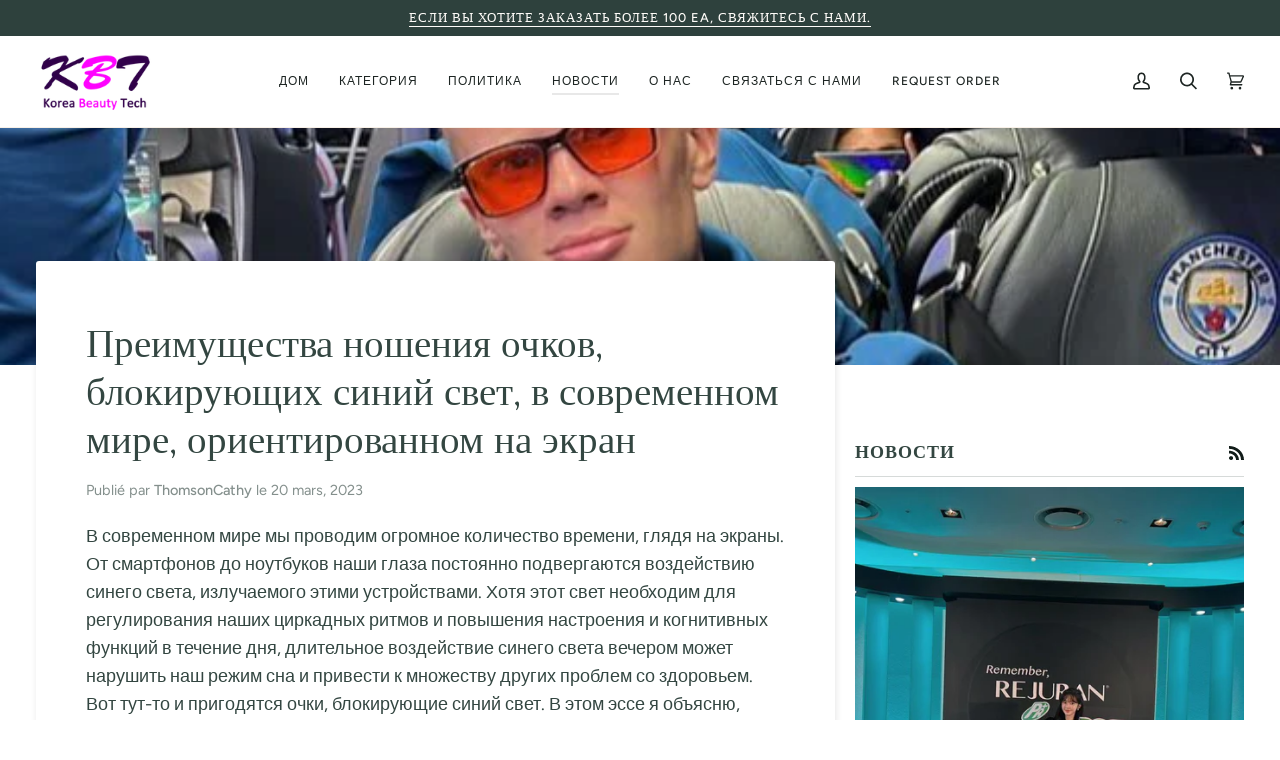

--- FILE ---
content_type: text/html; charset=utf-8
request_url: https://www.koreabeautytech.com/fr-ru/blogs/news/the-benefits-of-wearing-blue-light-blocking-glasses-in-todays-screen-focused-world
body_size: 35040
content:
<!doctype html>




<html class="no-js" lang="fr" ><head>
  <!-- ================== Google Adsense ======================= -->
  <script async src="https://pagead2.googlesyndication.com/pagead/js/adsbygoogle.js?client=ca-pub-5242156303832037"
     crossorigin="anonymous"></script>
  <!-- ================== Google Adsense ======================= -->
  <meta charset="utf-8">
  <meta http-equiv="X-UA-Compatible" content="IE=edge,chrome=1">
  <meta name="viewport" content="width=device-width,initial-scale=1,viewport-fit=cover">
  <meta name="theme-color" content="#567e73"><link rel="canonical" href="https://www.koreabeautytech.com/fr-ru/blogs/news/the-benefits-of-wearing-blue-light-blocking-glasses-in-todays-screen-focused-world"><!-- ======================= Pipeline Theme V6.4.0 ========================= -->

  <link rel="preconnect" href="https://cdn.shopify.com" crossorigin>
  <link rel="preconnect" href="https://fonts.shopify.com" crossorigin>
  <link rel="preconnect" href="https://monorail-edge.shopifysvc.com" crossorigin>


  <link rel="preload" href="//www.koreabeautytech.com/cdn/shop/t/9/assets/lazysizes.js?v=111431644619468174291671593618" as="script">
  <link rel="preload" href="//www.koreabeautytech.com/cdn/shop/t/9/assets/vendor.js?v=44964542964703642421671593618" as="script">
  <link rel="preload" href="//www.koreabeautytech.com/cdn/shop/t/9/assets/theme.js?v=162474526132691797951671593618" as="script">
  <link rel="preload" href="//www.koreabeautytech.com/cdn/shop/t/9/assets/theme.css?v=173753738713753496741677747132" as="style">

  
<link rel="shortcut icon" href="//www.koreabeautytech.com/cdn/shop/files/Neuraderm3_32x32.png?v=1672128777" type="image/png"><!-- Title and description ================================================ -->
  
  <title>
    

    Преимущества ношения очков, блокирующих синий свет, в современном мире
&ndash; KoreaBeautyTech

  </title><meta name="description" content="В современном мире мы проводим огромное количество времени, глядя на экраны. От смартфонов до ноутбуков наши глаза постоянно подвергаются воздействию синего света, излучаемого этими устройствами. Хотя этот свет необходим для регулирования наших циркадных ритмов и повышения настроения и когнитивных функций в течение дня">
  <!-- /snippets/social-meta-tags.liquid --><meta property="og:site_name" content="KoreaBeautyTech">
<meta property="og:url" content="https://www.koreabeautytech.com/fr-ru/blogs/news/the-benefits-of-wearing-blue-light-blocking-glasses-in-todays-screen-focused-world">
<meta property="og:title" content="Преимущества ношения очков, блокирующих синий свет, в современном мире, ориентированном на экран">
<meta property="og:type" content="article">
<meta property="og:description" content="В современном мире мы проводим огромное количество времени, глядя на экраны. От смартфонов до ноутбуков наши глаза постоянно подвергаются воздействию синего света, излучаемого этими устройствами. Хотя этот свет необходим для регулирования наших циркадных ритмов и повышения настроения и когнитивных функций в течение дня, длительное воздействие синего света вечером может нарушить наш режим сна и привести к множеству других проблем со здоровьем. Вот тут-то и пригодятся очки, блокирующие синий свет. В этом эссе я объясню, почему ношение очков, блокирующих синий свет, необходимо в современном мире и как они могут принести пользу нашему здоровью и благополучию.

Смотрите наши продукты по этому поводу: https://www.koreabeautytech.com/collections/blue-light-blocking-glasses





 Прежде всего, очки, блокирующие синий свет, необходимы для улучшения качества сна. Воздействие синего света вечером подавляет выработку мелатонина, гормона, регулирующего сон. Когда наш уровень мелатонина нарушается, мы можем испытывать проблемы с засыпанием, трудности с поддержанием сна и даже дневную усталость и сонливость. Нося очки, блокирующие синий свет, мы можем уменьшить воздействие синего света вечером и способствовать здоровому сну. Но преимущества очков, блокирующих синий свет, выходят далеко за рамки простого улучшения качества сна. Длительное воздействие синего света также может привести к усталости глаз, головным болям и другим проблемам со зрением. Синий свет имеет более короткую длину волны, чем другие цвета света, что означает, что он легче рассеивается в глазах. Это может заставить глаза работать тяжелее, чтобы сфокусироваться, что приводит к зрительному напряжению и усталости. Нося очки, блокирующие синий свет, мы можем уменьшить количество синего света, попадающего в наши глаза, и облегчить эти симптомы. 





На этом графике показана область длины волны, блокируемая вредным синим светом через очки, блокирующие синий свет.

В дополнение к этим немедленным преимуществам очки, блокирующие синий свет, также могут помочь предотвратить долгосрочное повреждение наших глаз. Исследования показали, что воздействие синего света может привести к дегенерации желтого пятна — состоянию, которое поражает центральную часть сетчатки и со временем может привести к потере зрения. Уменьшая воздействие синего света, мы можем помочь защитить наши глаза и предотвратить эту и другие проблемы со зрением. Но преимущества очков, блокирующих синий свет, на этом не заканчиваются. Также было показано, что синий свет нарушает наши естественные циркадные ритмы, что может привести к множеству других проблем со здоровьем. Например, исследования связывают нарушение циркадных ритмов с повышенным риском ожирения, диабета и сердечно-сосудистых заболеваний. Нося очки, блокирующие синий свет, мы можем помочь регулировать наши циркадные ритмы и улучшить общее состояние здоровья. Важно отметить, что не весь синий свет вреден для нас. На самом деле, синий свет необходим для регуляции наших циркадных ритмов и повышения бдительности и когнитивных функций в течение дня. Тем не менее, ключ в том, чтобы уменьшить воздействие синего света вечером, когда наши тела естественным образом засыпают. Нося вечером очки, блокирующие синий свет, мы по-прежнему можем пользоваться положительными эффектами синего света в течение дня и защищать себя от его вредного воздействия ночью.



 В заключение, ношение очков, блокирующих синий свет, необходимо в современном мире. Так как большую часть нашей повседневной жизни мы проводим, глядя на экраны, мы постоянно подвергаемся воздействию синего света, который может нарушить наш режим сна, вызвать напряжение глаз и другие проблемы со зрением и даже привести к долгосрочным проблемам со здоровьем. Нося очки, блокирующие синий свет, мы можем защитить наши глаза, регулировать наши циркадные ритмы и способствовать улучшению общего состояния здоровья и благополучия. Так что, если вы проводите много времени, глядя на экраны, подумайте о том, чтобы инвестировать в пару очков, блокирующих синий свет. Ваши глаза (и ваше тело) будут вам благодарны."><meta property="og:image" content="http://www.koreabeautytech.com/cdn/shop/articles/Eric-holland-night-lenses.webp?v=1679291453">
      <meta property="og:image:secure_url" content="https://www.koreabeautytech.com/cdn/shop/articles/Eric-holland-night-lenses.webp?v=1679291453">
      <meta property="og:image:height" content="634">
      <meta property="og:image:width" content="634">


<meta name="twitter:site" content="@">
<meta name="twitter:card" content="summary_large_image">
<meta name="twitter:title" content="Преимущества ношения очков, блокирующих синий свет, в современном мире, ориентированном на экран">
<meta name="twitter:description" content="В современном мире мы проводим огромное количество времени, глядя на экраны. От смартфонов до ноутбуков наши глаза постоянно подвергаются воздействию синего света, излучаемого этими устройствами. Хотя этот свет необходим для регулирования наших циркадных ритмов и повышения настроения и когнитивных функций в течение дня, длительное воздействие синего света вечером может нарушить наш режим сна и привести к множеству других проблем со здоровьем. Вот тут-то и пригодятся очки, блокирующие синий свет. В этом эссе я объясню, почему ношение очков, блокирующих синий свет, необходимо в современном мире и как они могут принести пользу нашему здоровью и благополучию.

Смотрите наши продукты по этому поводу: https://www.koreabeautytech.com/collections/blue-light-blocking-glasses





 Прежде всего, очки, блокирующие синий свет, необходимы для улучшения качества сна. Воздействие синего света вечером подавляет выработку мелатонина, гормона, регулирующего сон. Когда наш уровень мелатонина нарушается, мы можем испытывать проблемы с засыпанием, трудности с поддержанием сна и даже дневную усталость и сонливость. Нося очки, блокирующие синий свет, мы можем уменьшить воздействие синего света вечером и способствовать здоровому сну. Но преимущества очков, блокирующих синий свет, выходят далеко за рамки простого улучшения качества сна. Длительное воздействие синего света также может привести к усталости глаз, головным болям и другим проблемам со зрением. Синий свет имеет более короткую длину волны, чем другие цвета света, что означает, что он легче рассеивается в глазах. Это может заставить глаза работать тяжелее, чтобы сфокусироваться, что приводит к зрительному напряжению и усталости. Нося очки, блокирующие синий свет, мы можем уменьшить количество синего света, попадающего в наши глаза, и облегчить эти симптомы. 





На этом графике показана область длины волны, блокируемая вредным синим светом через очки, блокирующие синий свет.

В дополнение к этим немедленным преимуществам очки, блокирующие синий свет, также могут помочь предотвратить долгосрочное повреждение наших глаз. Исследования показали, что воздействие синего света может привести к дегенерации желтого пятна — состоянию, которое поражает центральную часть сетчатки и со временем может привести к потере зрения. Уменьшая воздействие синего света, мы можем помочь защитить наши глаза и предотвратить эту и другие проблемы со зрением. Но преимущества очков, блокирующих синий свет, на этом не заканчиваются. Также было показано, что синий свет нарушает наши естественные циркадные ритмы, что может привести к множеству других проблем со здоровьем. Например, исследования связывают нарушение циркадных ритмов с повышенным риском ожирения, диабета и сердечно-сосудистых заболеваний. Нося очки, блокирующие синий свет, мы можем помочь регулировать наши циркадные ритмы и улучшить общее состояние здоровья. Важно отметить, что не весь синий свет вреден для нас. На самом деле, синий свет необходим для регуляции наших циркадных ритмов и повышения бдительности и когнитивных функций в течение дня. Тем не менее, ключ в том, чтобы уменьшить воздействие синего света вечером, когда наши тела естественным образом засыпают. Нося вечером очки, блокирующие синий свет, мы по-прежнему можем пользоваться положительными эффектами синего света в течение дня и защищать себя от его вредного воздействия ночью.



 В заключение, ношение очков, блокирующих синий свет, необходимо в современном мире. Так как большую часть нашей повседневной жизни мы проводим, глядя на экраны, мы постоянно подвергаемся воздействию синего света, который может нарушить наш режим сна, вызвать напряжение глаз и другие проблемы со зрением и даже привести к долгосрочным проблемам со здоровьем. Нося очки, блокирующие синий свет, мы можем защитить наши глаза, регулировать наши циркадные ритмы и способствовать улучшению общего состояния здоровья и благополучия. Так что, если вы проводите много времени, глядя на экраны, подумайте о том, чтобы инвестировать в пару очков, блокирующих синий свет. Ваши глаза (и ваше тело) будут вам благодарны."><!-- CSS ================================================================== -->

  <link href="//www.koreabeautytech.com/cdn/shop/t/9/assets/font-settings.css?v=9390911712978640691759332881" rel="stylesheet" type="text/css" media="all" />

  <!-- /snippets/css-variables.liquid -->


<style data-shopify>

:root {
/* ================ Spinner ================ */
--SPINNER: url(//www.koreabeautytech.com/cdn/shop/t/9/assets/spinner.gif?v=74017169589876499871671593618);


/* ================ Layout Variables ================ */






--LAYOUT-WIDTH: 1450px;
--LAYOUT-GUTTER: 20px;
--LAYOUT-GUTTER-OFFSET: -20px;
--NAV-GUTTER: 15px;
--LAYOUT-OUTER: 36px;

/* ================ Product video ================ */

--COLOR-VIDEO-BG: #f2f2f2;


/* ================ Color Variables ================ */

/* === Backgrounds ===*/
--COLOR-BG: #ffffff;
--COLOR-BG-ACCENT: #fcfaf7;

/* === Text colors ===*/
--COLOR-TEXT-DARK: #111c19;
--COLOR-TEXT: #334641;
--COLOR-TEXT-LIGHT: #707e7a;

/* === Bright color ===*/
--COLOR-PRIMARY: #d2815f;
--COLOR-PRIMARY-HOVER: #c35121;
--COLOR-PRIMARY-FADE: rgba(210, 129, 95, 0.05);
--COLOR-PRIMARY-FADE-HOVER: rgba(210, 129, 95, 0.1);--COLOR-PRIMARY-OPPOSITE: #ffffff;

/* === Secondary/link Color ===*/
--COLOR-SECONDARY: #567e73;
--COLOR-SECONDARY-HOVER: #2d5b4e;
--COLOR-SECONDARY-FADE: rgba(86, 126, 115, 0.05);
--COLOR-SECONDARY-FADE-HOVER: rgba(86, 126, 115, 0.1);--COLOR-SECONDARY-OPPOSITE: #ffffff;

/* === Shades of grey ===*/
--COLOR-A5:  rgba(51, 70, 65, 0.05);
--COLOR-A10: rgba(51, 70, 65, 0.1);
--COLOR-A20: rgba(51, 70, 65, 0.2);
--COLOR-A35: rgba(51, 70, 65, 0.35);
--COLOR-A50: rgba(51, 70, 65, 0.5);
--COLOR-A80: rgba(51, 70, 65, 0.8);
--COLOR-A90: rgba(51, 70, 65, 0.9);
--COLOR-A95: rgba(51, 70, 65, 0.95);


/* ================ Inverted Color Variables ================ */

--INVERSE-BG: #2e413d;
--INVERSE-BG-ACCENT: #142b26;

/* === Text colors ===*/
--INVERSE-TEXT-DARK: #ffffff;
--INVERSE-TEXT: #ffffff;
--INVERSE-TEXT-LIGHT: #c0c6c5;

/* === Bright color ===*/
--INVERSE-PRIMARY: #ffe5da;
--INVERSE-PRIMARY-HOVER: #ffaf8e;
--INVERSE-PRIMARY-FADE: rgba(255, 229, 218, 0.05);
--INVERSE-PRIMARY-FADE-HOVER: rgba(255, 229, 218, 0.1);--INVERSE-PRIMARY-OPPOSITE: #000000;


/* === Second Color ===*/
--INVERSE-SECONDARY: #dff3fd;
--INVERSE-SECONDARY-HOVER: #91dbff;
--INVERSE-SECONDARY-FADE: rgba(223, 243, 253, 0.05);
--INVERSE-SECONDARY-FADE-HOVER: rgba(223, 243, 253, 0.1);--INVERSE-SECONDARY-OPPOSITE: #000000;


/* === Shades of grey ===*/
--INVERSE-A5:  rgba(255, 255, 255, 0.05);
--INVERSE-A10: rgba(255, 255, 255, 0.1);
--INVERSE-A20: rgba(255, 255, 255, 0.2);
--INVERSE-A35: rgba(255, 255, 255, 0.3);
--INVERSE-A80: rgba(255, 255, 255, 0.8);
--INVERSE-A90: rgba(255, 255, 255, 0.9);
--INVERSE-A95: rgba(255, 255, 255, 0.95);


/* ================ Bright Color Variables ================ */

--BRIGHT-BG: #e7caac;
--BRIGHT-BG-ACCENT: #ff4b00;

/* === Text colors ===*/
--BRIGHT-TEXT-DARK: #a1a1a1;
--BRIGHT-TEXT: #616161;
--BRIGHT-TEXT-LIGHT: #898178;

/* === Bright color ===*/
--BRIGHT-PRIMARY: #ff4b00;
--BRIGHT-PRIMARY-HOVER: #b33500;
--BRIGHT-PRIMARY-FADE: rgba(255, 75, 0, 0.05);
--BRIGHT-PRIMARY-FADE-HOVER: rgba(255, 75, 0, 0.1);--BRIGHT-PRIMARY-OPPOSITE: #000000;


/* === Second Color ===*/
--BRIGHT-SECONDARY: #3f9f85;
--BRIGHT-SECONDARY-HOVER: #1e735c;
--BRIGHT-SECONDARY-FADE: rgba(63, 159, 133, 0.05);
--BRIGHT-SECONDARY-FADE-HOVER: rgba(63, 159, 133, 0.1);--BRIGHT-SECONDARY-OPPOSITE: #000000;


/* === Shades of grey ===*/
--BRIGHT-A5:  rgba(97, 97, 97, 0.05);
--BRIGHT-A10: rgba(97, 97, 97, 0.1);
--BRIGHT-A20: rgba(97, 97, 97, 0.2);
--BRIGHT-A35: rgba(97, 97, 97, 0.3);
--BRIGHT-A80: rgba(97, 97, 97, 0.8);
--BRIGHT-A90: rgba(97, 97, 97, 0.9);
--BRIGHT-A95: rgba(97, 97, 97, 0.95);


/* === Account Bar ===*/
--COLOR-ANNOUNCEMENT-BG: #2e413d;
--COLOR-ANNOUNCEMENT-TEXT: #fffcf9;

/* === Nav and dropdown link background ===*/
--COLOR-NAV: #ffffff;
--COLOR-NAV-TEXT: #1d2523;
--COLOR-NAV-TEXT-DARK: #000000;
--COLOR-NAV-TEXT-LIGHT: #616665;
--COLOR-NAV-BORDER: #f8f0e7;
--COLOR-NAV-A10: rgba(29, 37, 35, 0.1);
--COLOR-NAV-A50: rgba(29, 37, 35, 0.5);
--COLOR-HIGHLIGHT-LINK: #d2815f;

/* === Site Footer ===*/
--COLOR-FOOTER-BG: #2e413d;
--COLOR-FOOTER-TEXT: #ffffff;
--COLOR-FOOTER-A5: rgba(255, 255, 255, 0.05);
--COLOR-FOOTER-A15: rgba(255, 255, 255, 0.15);
--COLOR-FOOTER-A90: rgba(255, 255, 255, 0.9);

/* === Sub-Footer ===*/
--COLOR-SUB-FOOTER-BG: #000000;
--COLOR-SUB-FOOTER-TEXT: #fcfaf7;
--COLOR-SUB-FOOTER-A5: rgba(252, 250, 247, 0.05);
--COLOR-SUB-FOOTER-A15: rgba(252, 250, 247, 0.15);
--COLOR-SUB-FOOTER-A90: rgba(252, 250, 247, 0.9);

/* === Products ===*/
--PRODUCT-GRID-ASPECT-RATIO: 100%;

/* === Product badges ===*/
--COLOR-BADGE: #ffffff;
--COLOR-BADGE-TEXT: #656565;
--COLOR-BADGE-TEXT-HOVER: #8b8b8b;
--COLOR-BADGE-HAIRLINE: #f7f7f7;

/* === Product item slider ===*/--COLOR-PRODUCT-SLIDER: #ffffff;--COLOR-PRODUCT-SLIDER-OPPOSITE: rgba(13, 13, 13, 0.06);/* === disabled form colors ===*/
--COLOR-DISABLED-BG: #ebedec;
--COLOR-DISABLED-TEXT: #b8bebd;

--INVERSE-DISABLED-BG: #435450;
--INVERSE-DISABLED-TEXT: #778481;

/* === Button Radius === */
--BUTTON-RADIUS: 0px;


/* ================ Typography ================ */

--FONT-STACK-BODY: Figtree, sans-serif;
--FONT-STYLE-BODY: normal;
--FONT-WEIGHT-BODY: 400;
--FONT-WEIGHT-BODY-BOLD: 500;
--FONT-ADJUST-BODY: 1.0;

--FONT-STACK-HEADING: Ovo, serif;
--FONT-STYLE-HEADING: normal;
--FONT-WEIGHT-HEADING: 400;
--FONT-WEIGHT-HEADING-BOLD: 700;
--FONT-ADJUST-HEADING: 1.0;

  --FONT-HEADING-SPACE: normal;
  --FONT-HEADING-CAPS: none;


--FONT-STACK-ACCENT: Figtree, serif;
--FONT-STYLE-ACCENT: normal;
--FONT-WEIGHT-ACCENT: 500;
--FONT-WEIGHT-ACCENT-BOLD: 600;
--FONT-ADJUST-ACCENT: 1.0;
--FONT-SPACING-ACCENT: 1px;

--FONT-STACK-NAV: Figtree, sans-serif;
--FONT-STYLE-NAV: normal;
--FONT-ADJUST-NAV: 1.0;

--FONT-WEIGHT-NAV: 500;
--FONT-WEIGHT-NAV-BOLD: 600;


--ICO-SELECT: url('//www.koreabeautytech.com/cdn/shop/t/9/assets/ico-select.svg?v=1322231652921098661671593651');

/* ================ Photo correction ================ */
--PHOTO-CORRECTION: 100%;



}

</style>

  <link href="//www.koreabeautytech.com/cdn/shop/t/9/assets/theme.css?v=173753738713753496741677747132" rel="stylesheet" type="text/css" media="all" />

  <script>
    document.documentElement.className = document.documentElement.className.replace('no-js', 'js');

    
      document.documentElement.classList.add('aos-initialized');let root = '/fr-ru';
    if (root[root.length - 1] !== '/') {
      root = `${root}/`;
    }
    var theme = {
      routes: {
        root_url: root,
        cart: '/fr-ru/cart',
        cart_add_url: '/fr-ru/cart/add',
        product_recommendations_url: '/fr-ru/recommendations/products',
        account_addresses_url: '/fr-ru/account/addresses'
      },
      assets: {
        photoswipe: '//www.koreabeautytech.com/cdn/shop/t/9/assets/photoswipe.js?v=162613001030112971491671593618',
        smoothscroll: '//www.koreabeautytech.com/cdn/shop/t/9/assets/smoothscroll.js?v=37906625415260927261671593617',
        swatches: '//www.koreabeautytech.com/cdn/shop/t/9/assets/swatches.json?v=154940297821828866241671593618',
        noImage: '//www.koreabeautytech.com/cdn/shopifycloud/storefront/assets/no-image-2048-a2addb12.gif',
        base: '//www.koreabeautytech.com/cdn/shop/t/9/assets/'
      },
      strings: {
        swatchesKey: "Couleur",
        addToCart: "Ajouter au panier",
        estimateShipping: "Estimation des frais de port",
        noShippingAvailable: "Nous ne livrons pas à cette destination.",
        free: "Libérer",
        from: "À partir de",
        preOrder: "Pré-commander",
        soldOut: "Épuisé",
        sale: "Soldes",
        subscription: "Abonnement",
        unavailable: "Non disponible",
        unitPrice: "Prix ​​unitaire",
        unitPriceSeparator: "par",
        stockout: "Tout le stock disponible est dans le panier",
        products: "Produits",
        pages: "Pages",
        collections: "Collections",
        resultsFor: "Résultats pour",
        noResultsFor: "Aucun résultat pour",
        articles: "Articles",
        successMessage: "Lien copié dans le presse-papiers",
      },
      settings: {
        badge_sale_type: "percentage",
        search_products: true,
        search_collections: true,
        search_pages: true,
        search_articles: true,
        animate_hover: true,
        animate_scroll: true,
        show_locale_desktop: null,
        show_locale_mobile: null,
        show_currency_desktop: null,
        show_currency_mobile: null,
        currency_select_type: "country",
        currency_code_enable: false,
        excluded_collections_strict: [],
        excluded_collections: []
      },
      info: {
        name: 'pipeline'
      },
      version: '6.4.0',
      moneyFormat: "${{amount}}",
      shopCurrency: "USD",
      currencyCode: "USD"
    }
    let windowInnerHeight = window.innerHeight;
    document.documentElement.style.setProperty('--full-screen', `${windowInnerHeight}px`);
    document.documentElement.style.setProperty('--three-quarters', `${windowInnerHeight * 0.75}px`);
    document.documentElement.style.setProperty('--two-thirds', `${windowInnerHeight * 0.66}px`);
    document.documentElement.style.setProperty('--one-half', `${windowInnerHeight * 0.5}px`);
    document.documentElement.style.setProperty('--one-third', `${windowInnerHeight * 0.33}px`);
    document.documentElement.style.setProperty('--one-fifth', `${windowInnerHeight * 0.2}px`);

    window.lazySizesConfig = window.lazySizesConfig || {};
    window.lazySizesConfig.loadHidden = false;
    window.isRTL = document.documentElement.getAttribute('dir') === 'rtl';
  </script><!-- Theme Javascript ============================================================== -->
  <script src="//www.koreabeautytech.com/cdn/shop/t/9/assets/lazysizes.js?v=111431644619468174291671593618" async="async"></script>
  <script src="//www.koreabeautytech.com/cdn/shop/t/9/assets/vendor.js?v=44964542964703642421671593618" defer="defer"></script>
  <script src="//www.koreabeautytech.com/cdn/shop/t/9/assets/theme.js?v=162474526132691797951671593618" defer="defer"></script>

  <script>
    (function () {
      function onPageShowEvents() {
        if ('requestIdleCallback' in window) {
          requestIdleCallback(initCartEvent, { timeout: 500 })
        } else {
          initCartEvent()
        }
        function initCartEvent(){
          window.fetch(window.theme.routes.cart + '.js')
          .then((response) => {
            if(!response.ok){
              throw {status: response.statusText};
            }
            return response.json();
          })
          .then((response) => {
            document.dispatchEvent(new CustomEvent('theme:cart:change', {
              detail: {
                cart: response,
              },
              bubbles: true,
            }));
            return response;
          })
          .catch((e) => {
            console.error(e);
          });
        }
      };
      window.onpageshow = onPageShowEvents;
    })();
  </script>

  <script type="text/javascript">
    if (window.MSInputMethodContext && document.documentMode) {
      var scripts = document.getElementsByTagName('script')[0];
      var polyfill = document.createElement("script");
      polyfill.defer = true;
      polyfill.src = "//www.koreabeautytech.com/cdn/shop/t/9/assets/ie11.js?v=144489047535103983231671593618";

      scripts.parentNode.insertBefore(polyfill, scripts);
    }
  </script>

  <!-- Shopify app scripts =========================================================== -->
  <script>window.performance && window.performance.mark && window.performance.mark('shopify.content_for_header.start');</script><meta name="facebook-domain-verification" content="mbmacai8onsermf36dummvahgtjgx4">
<meta name="google-site-verification" content="SoFA7A_SpKZcI-zL8IJhEqtbRWp9puHnHUEkFHeNy3Q">
<meta id="shopify-digital-wallet" name="shopify-digital-wallet" content="/55022649590/digital_wallets/dialog">
<meta name="shopify-checkout-api-token" content="5de4c04cd2dffd65c5e37eeef9b85f7a">
<meta id="in-context-paypal-metadata" data-shop-id="55022649590" data-venmo-supported="false" data-environment="production" data-locale="fr_FR" data-paypal-v4="true" data-currency="USD">
<link rel="alternate" type="application/atom+xml" title="Feed" href="/fr-ru/blogs/news.atom" />
<link rel="alternate" hreflang="x-default" href="https://www.koreabeautytech.com/blogs/news/the-benefits-of-wearing-blue-light-blocking-glasses-in-todays-screen-focused-world">
<link rel="alternate" hreflang="en" href="https://www.koreabeautytech.com/blogs/news/the-benefits-of-wearing-blue-light-blocking-glasses-in-todays-screen-focused-world">
<link rel="alternate" hreflang="el" href="https://www.koreabeautytech.com/el/blogs/news/the-benefits-of-wearing-blue-light-blocking-glasses-in-todays-screen-focused-world">
<link rel="alternate" hreflang="ru" href="https://www.koreabeautytech.com/ru/blogs/news/the-benefits-of-wearing-blue-light-blocking-glasses-in-todays-screen-focused-world">
<link rel="alternate" hreflang="ms" href="https://www.koreabeautytech.com/ms/blogs/news/the-benefits-of-wearing-blue-light-blocking-glasses-in-todays-screen-focused-world">
<link rel="alternate" hreflang="vi" href="https://www.koreabeautytech.com/vi/blogs/news/the-benefits-of-wearing-blue-light-blocking-glasses-in-todays-screen-focused-world">
<link rel="alternate" hreflang="ar" href="https://www.koreabeautytech.com/ar/blogs/news/the-benefits-of-wearing-blue-light-blocking-glasses-in-todays-screen-focused-world">
<link rel="alternate" hreflang="es" href="https://www.koreabeautytech.com/es/blogs/news/the-benefits-of-wearing-blue-light-blocking-glasses-in-todays-screen-focused-world">
<link rel="alternate" hreflang="ja" href="https://www.koreabeautytech.com/ja/blogs/news/the-benefits-of-wearing-blue-light-blocking-glasses-in-todays-screen-focused-world">
<link rel="alternate" hreflang="fr" href="https://www.koreabeautytech.com/fr/blogs/news/the-benefits-of-wearing-blue-light-blocking-glasses-in-todays-screen-focused-world">
<link rel="alternate" hreflang="pl" href="https://www.koreabeautytech.com/pl/blogs/news/the-benefits-of-wearing-blue-light-blocking-glasses-in-todays-screen-focused-world">
<link rel="alternate" hreflang="pt" href="https://www.koreabeautytech.com/pt/blogs/news/the-benefits-of-wearing-blue-light-blocking-glasses-in-todays-screen-focused-world">
<link rel="alternate" hreflang="it" href="https://www.koreabeautytech.com/it/blogs/news/the-benefits-of-wearing-blue-light-blocking-glasses-in-todays-screen-focused-world">
<link rel="alternate" hreflang="zh-Hant" href="https://www.koreabeautytech.com/zh-hant/blogs/news/the-benefits-of-wearing-blue-light-blocking-glasses-in-todays-screen-focused-world">
<link rel="alternate" hreflang="en-AC" href="https://www.koreabeautytech.com/en-in/blogs/news/the-benefits-of-wearing-blue-light-blocking-glasses-in-todays-screen-focused-world">
<link rel="alternate" hreflang="el-AC" href="https://www.koreabeautytech.com/el-in/blogs/news/the-benefits-of-wearing-blue-light-blocking-glasses-in-todays-screen-focused-world">
<link rel="alternate" hreflang="ru-AC" href="https://www.koreabeautytech.com/ru-in/blogs/news/the-benefits-of-wearing-blue-light-blocking-glasses-in-todays-screen-focused-world">
<link rel="alternate" hreflang="ms-AC" href="https://www.koreabeautytech.com/ms-in/blogs/news/the-benefits-of-wearing-blue-light-blocking-glasses-in-todays-screen-focused-world">
<link rel="alternate" hreflang="vi-AC" href="https://www.koreabeautytech.com/vi-in/blogs/news/the-benefits-of-wearing-blue-light-blocking-glasses-in-todays-screen-focused-world">
<link rel="alternate" hreflang="ar-AC" href="https://www.koreabeautytech.com/ar-in/blogs/news/the-benefits-of-wearing-blue-light-blocking-glasses-in-todays-screen-focused-world">
<link rel="alternate" hreflang="es-AC" href="https://www.koreabeautytech.com/es-in/blogs/news/the-benefits-of-wearing-blue-light-blocking-glasses-in-todays-screen-focused-world">
<link rel="alternate" hreflang="ja-AC" href="https://www.koreabeautytech.com/ja-in/blogs/news/the-benefits-of-wearing-blue-light-blocking-glasses-in-todays-screen-focused-world">
<link rel="alternate" hreflang="fr-AC" href="https://www.koreabeautytech.com/fr-in/blogs/news/the-benefits-of-wearing-blue-light-blocking-glasses-in-todays-screen-focused-world">
<link rel="alternate" hreflang="pl-AC" href="https://www.koreabeautytech.com/pl-in/blogs/news/the-benefits-of-wearing-blue-light-blocking-glasses-in-todays-screen-focused-world">
<link rel="alternate" hreflang="pt-AC" href="https://www.koreabeautytech.com/pt-in/blogs/news/the-benefits-of-wearing-blue-light-blocking-glasses-in-todays-screen-focused-world">
<link rel="alternate" hreflang="it-AC" href="https://www.koreabeautytech.com/it-in/blogs/news/the-benefits-of-wearing-blue-light-blocking-glasses-in-todays-screen-focused-world">
<link rel="alternate" hreflang="zh-Hant-AC" href="https://www.koreabeautytech.com/zh-hant-in/blogs/news/the-benefits-of-wearing-blue-light-blocking-glasses-in-todays-screen-focused-world">
<link rel="alternate" hreflang="en-AD" href="https://www.koreabeautytech.com/en-in/blogs/news/the-benefits-of-wearing-blue-light-blocking-glasses-in-todays-screen-focused-world">
<link rel="alternate" hreflang="el-AD" href="https://www.koreabeautytech.com/el-in/blogs/news/the-benefits-of-wearing-blue-light-blocking-glasses-in-todays-screen-focused-world">
<link rel="alternate" hreflang="ru-AD" href="https://www.koreabeautytech.com/ru-in/blogs/news/the-benefits-of-wearing-blue-light-blocking-glasses-in-todays-screen-focused-world">
<link rel="alternate" hreflang="ms-AD" href="https://www.koreabeautytech.com/ms-in/blogs/news/the-benefits-of-wearing-blue-light-blocking-glasses-in-todays-screen-focused-world">
<link rel="alternate" hreflang="vi-AD" href="https://www.koreabeautytech.com/vi-in/blogs/news/the-benefits-of-wearing-blue-light-blocking-glasses-in-todays-screen-focused-world">
<link rel="alternate" hreflang="ar-AD" href="https://www.koreabeautytech.com/ar-in/blogs/news/the-benefits-of-wearing-blue-light-blocking-glasses-in-todays-screen-focused-world">
<link rel="alternate" hreflang="es-AD" href="https://www.koreabeautytech.com/es-in/blogs/news/the-benefits-of-wearing-blue-light-blocking-glasses-in-todays-screen-focused-world">
<link rel="alternate" hreflang="ja-AD" href="https://www.koreabeautytech.com/ja-in/blogs/news/the-benefits-of-wearing-blue-light-blocking-glasses-in-todays-screen-focused-world">
<link rel="alternate" hreflang="fr-AD" href="https://www.koreabeautytech.com/fr-in/blogs/news/the-benefits-of-wearing-blue-light-blocking-glasses-in-todays-screen-focused-world">
<link rel="alternate" hreflang="pl-AD" href="https://www.koreabeautytech.com/pl-in/blogs/news/the-benefits-of-wearing-blue-light-blocking-glasses-in-todays-screen-focused-world">
<link rel="alternate" hreflang="pt-AD" href="https://www.koreabeautytech.com/pt-in/blogs/news/the-benefits-of-wearing-blue-light-blocking-glasses-in-todays-screen-focused-world">
<link rel="alternate" hreflang="it-AD" href="https://www.koreabeautytech.com/it-in/blogs/news/the-benefits-of-wearing-blue-light-blocking-glasses-in-todays-screen-focused-world">
<link rel="alternate" hreflang="zh-Hant-AD" href="https://www.koreabeautytech.com/zh-hant-in/blogs/news/the-benefits-of-wearing-blue-light-blocking-glasses-in-todays-screen-focused-world">
<link rel="alternate" hreflang="en-AE" href="https://www.koreabeautytech.com/en-in/blogs/news/the-benefits-of-wearing-blue-light-blocking-glasses-in-todays-screen-focused-world">
<link rel="alternate" hreflang="el-AE" href="https://www.koreabeautytech.com/el-in/blogs/news/the-benefits-of-wearing-blue-light-blocking-glasses-in-todays-screen-focused-world">
<link rel="alternate" hreflang="ru-AE" href="https://www.koreabeautytech.com/ru-in/blogs/news/the-benefits-of-wearing-blue-light-blocking-glasses-in-todays-screen-focused-world">
<link rel="alternate" hreflang="ms-AE" href="https://www.koreabeautytech.com/ms-in/blogs/news/the-benefits-of-wearing-blue-light-blocking-glasses-in-todays-screen-focused-world">
<link rel="alternate" hreflang="vi-AE" href="https://www.koreabeautytech.com/vi-in/blogs/news/the-benefits-of-wearing-blue-light-blocking-glasses-in-todays-screen-focused-world">
<link rel="alternate" hreflang="ar-AE" href="https://www.koreabeautytech.com/ar-in/blogs/news/the-benefits-of-wearing-blue-light-blocking-glasses-in-todays-screen-focused-world">
<link rel="alternate" hreflang="es-AE" href="https://www.koreabeautytech.com/es-in/blogs/news/the-benefits-of-wearing-blue-light-blocking-glasses-in-todays-screen-focused-world">
<link rel="alternate" hreflang="ja-AE" href="https://www.koreabeautytech.com/ja-in/blogs/news/the-benefits-of-wearing-blue-light-blocking-glasses-in-todays-screen-focused-world">
<link rel="alternate" hreflang="fr-AE" href="https://www.koreabeautytech.com/fr-in/blogs/news/the-benefits-of-wearing-blue-light-blocking-glasses-in-todays-screen-focused-world">
<link rel="alternate" hreflang="pl-AE" href="https://www.koreabeautytech.com/pl-in/blogs/news/the-benefits-of-wearing-blue-light-blocking-glasses-in-todays-screen-focused-world">
<link rel="alternate" hreflang="pt-AE" href="https://www.koreabeautytech.com/pt-in/blogs/news/the-benefits-of-wearing-blue-light-blocking-glasses-in-todays-screen-focused-world">
<link rel="alternate" hreflang="it-AE" href="https://www.koreabeautytech.com/it-in/blogs/news/the-benefits-of-wearing-blue-light-blocking-glasses-in-todays-screen-focused-world">
<link rel="alternate" hreflang="zh-Hant-AE" href="https://www.koreabeautytech.com/zh-hant-in/blogs/news/the-benefits-of-wearing-blue-light-blocking-glasses-in-todays-screen-focused-world">
<link rel="alternate" hreflang="en-AF" href="https://www.koreabeautytech.com/en-in/blogs/news/the-benefits-of-wearing-blue-light-blocking-glasses-in-todays-screen-focused-world">
<link rel="alternate" hreflang="el-AF" href="https://www.koreabeautytech.com/el-in/blogs/news/the-benefits-of-wearing-blue-light-blocking-glasses-in-todays-screen-focused-world">
<link rel="alternate" hreflang="ru-AF" href="https://www.koreabeautytech.com/ru-in/blogs/news/the-benefits-of-wearing-blue-light-blocking-glasses-in-todays-screen-focused-world">
<link rel="alternate" hreflang="ms-AF" href="https://www.koreabeautytech.com/ms-in/blogs/news/the-benefits-of-wearing-blue-light-blocking-glasses-in-todays-screen-focused-world">
<link rel="alternate" hreflang="vi-AF" href="https://www.koreabeautytech.com/vi-in/blogs/news/the-benefits-of-wearing-blue-light-blocking-glasses-in-todays-screen-focused-world">
<link rel="alternate" hreflang="ar-AF" href="https://www.koreabeautytech.com/ar-in/blogs/news/the-benefits-of-wearing-blue-light-blocking-glasses-in-todays-screen-focused-world">
<link rel="alternate" hreflang="es-AF" href="https://www.koreabeautytech.com/es-in/blogs/news/the-benefits-of-wearing-blue-light-blocking-glasses-in-todays-screen-focused-world">
<link rel="alternate" hreflang="ja-AF" href="https://www.koreabeautytech.com/ja-in/blogs/news/the-benefits-of-wearing-blue-light-blocking-glasses-in-todays-screen-focused-world">
<link rel="alternate" hreflang="fr-AF" href="https://www.koreabeautytech.com/fr-in/blogs/news/the-benefits-of-wearing-blue-light-blocking-glasses-in-todays-screen-focused-world">
<link rel="alternate" hreflang="pl-AF" href="https://www.koreabeautytech.com/pl-in/blogs/news/the-benefits-of-wearing-blue-light-blocking-glasses-in-todays-screen-focused-world">
<link rel="alternate" hreflang="pt-AF" href="https://www.koreabeautytech.com/pt-in/blogs/news/the-benefits-of-wearing-blue-light-blocking-glasses-in-todays-screen-focused-world">
<link rel="alternate" hreflang="it-AF" href="https://www.koreabeautytech.com/it-in/blogs/news/the-benefits-of-wearing-blue-light-blocking-glasses-in-todays-screen-focused-world">
<link rel="alternate" hreflang="zh-Hant-AF" href="https://www.koreabeautytech.com/zh-hant-in/blogs/news/the-benefits-of-wearing-blue-light-blocking-glasses-in-todays-screen-focused-world">
<link rel="alternate" hreflang="en-AG" href="https://www.koreabeautytech.com/en-in/blogs/news/the-benefits-of-wearing-blue-light-blocking-glasses-in-todays-screen-focused-world">
<link rel="alternate" hreflang="el-AG" href="https://www.koreabeautytech.com/el-in/blogs/news/the-benefits-of-wearing-blue-light-blocking-glasses-in-todays-screen-focused-world">
<link rel="alternate" hreflang="ru-AG" href="https://www.koreabeautytech.com/ru-in/blogs/news/the-benefits-of-wearing-blue-light-blocking-glasses-in-todays-screen-focused-world">
<link rel="alternate" hreflang="ms-AG" href="https://www.koreabeautytech.com/ms-in/blogs/news/the-benefits-of-wearing-blue-light-blocking-glasses-in-todays-screen-focused-world">
<link rel="alternate" hreflang="vi-AG" href="https://www.koreabeautytech.com/vi-in/blogs/news/the-benefits-of-wearing-blue-light-blocking-glasses-in-todays-screen-focused-world">
<link rel="alternate" hreflang="ar-AG" href="https://www.koreabeautytech.com/ar-in/blogs/news/the-benefits-of-wearing-blue-light-blocking-glasses-in-todays-screen-focused-world">
<link rel="alternate" hreflang="es-AG" href="https://www.koreabeautytech.com/es-in/blogs/news/the-benefits-of-wearing-blue-light-blocking-glasses-in-todays-screen-focused-world">
<link rel="alternate" hreflang="ja-AG" href="https://www.koreabeautytech.com/ja-in/blogs/news/the-benefits-of-wearing-blue-light-blocking-glasses-in-todays-screen-focused-world">
<link rel="alternate" hreflang="fr-AG" href="https://www.koreabeautytech.com/fr-in/blogs/news/the-benefits-of-wearing-blue-light-blocking-glasses-in-todays-screen-focused-world">
<link rel="alternate" hreflang="pl-AG" href="https://www.koreabeautytech.com/pl-in/blogs/news/the-benefits-of-wearing-blue-light-blocking-glasses-in-todays-screen-focused-world">
<link rel="alternate" hreflang="pt-AG" href="https://www.koreabeautytech.com/pt-in/blogs/news/the-benefits-of-wearing-blue-light-blocking-glasses-in-todays-screen-focused-world">
<link rel="alternate" hreflang="it-AG" href="https://www.koreabeautytech.com/it-in/blogs/news/the-benefits-of-wearing-blue-light-blocking-glasses-in-todays-screen-focused-world">
<link rel="alternate" hreflang="zh-Hant-AG" href="https://www.koreabeautytech.com/zh-hant-in/blogs/news/the-benefits-of-wearing-blue-light-blocking-glasses-in-todays-screen-focused-world">
<link rel="alternate" hreflang="en-AI" href="https://www.koreabeautytech.com/en-in/blogs/news/the-benefits-of-wearing-blue-light-blocking-glasses-in-todays-screen-focused-world">
<link rel="alternate" hreflang="el-AI" href="https://www.koreabeautytech.com/el-in/blogs/news/the-benefits-of-wearing-blue-light-blocking-glasses-in-todays-screen-focused-world">
<link rel="alternate" hreflang="ru-AI" href="https://www.koreabeautytech.com/ru-in/blogs/news/the-benefits-of-wearing-blue-light-blocking-glasses-in-todays-screen-focused-world">
<link rel="alternate" hreflang="ms-AI" href="https://www.koreabeautytech.com/ms-in/blogs/news/the-benefits-of-wearing-blue-light-blocking-glasses-in-todays-screen-focused-world">
<link rel="alternate" hreflang="vi-AI" href="https://www.koreabeautytech.com/vi-in/blogs/news/the-benefits-of-wearing-blue-light-blocking-glasses-in-todays-screen-focused-world">
<link rel="alternate" hreflang="ar-AI" href="https://www.koreabeautytech.com/ar-in/blogs/news/the-benefits-of-wearing-blue-light-blocking-glasses-in-todays-screen-focused-world">
<link rel="alternate" hreflang="es-AI" href="https://www.koreabeautytech.com/es-in/blogs/news/the-benefits-of-wearing-blue-light-blocking-glasses-in-todays-screen-focused-world">
<link rel="alternate" hreflang="ja-AI" href="https://www.koreabeautytech.com/ja-in/blogs/news/the-benefits-of-wearing-blue-light-blocking-glasses-in-todays-screen-focused-world">
<link rel="alternate" hreflang="fr-AI" href="https://www.koreabeautytech.com/fr-in/blogs/news/the-benefits-of-wearing-blue-light-blocking-glasses-in-todays-screen-focused-world">
<link rel="alternate" hreflang="pl-AI" href="https://www.koreabeautytech.com/pl-in/blogs/news/the-benefits-of-wearing-blue-light-blocking-glasses-in-todays-screen-focused-world">
<link rel="alternate" hreflang="pt-AI" href="https://www.koreabeautytech.com/pt-in/blogs/news/the-benefits-of-wearing-blue-light-blocking-glasses-in-todays-screen-focused-world">
<link rel="alternate" hreflang="it-AI" href="https://www.koreabeautytech.com/it-in/blogs/news/the-benefits-of-wearing-blue-light-blocking-glasses-in-todays-screen-focused-world">
<link rel="alternate" hreflang="zh-Hant-AI" href="https://www.koreabeautytech.com/zh-hant-in/blogs/news/the-benefits-of-wearing-blue-light-blocking-glasses-in-todays-screen-focused-world">
<link rel="alternate" hreflang="en-AL" href="https://www.koreabeautytech.com/en-in/blogs/news/the-benefits-of-wearing-blue-light-blocking-glasses-in-todays-screen-focused-world">
<link rel="alternate" hreflang="el-AL" href="https://www.koreabeautytech.com/el-in/blogs/news/the-benefits-of-wearing-blue-light-blocking-glasses-in-todays-screen-focused-world">
<link rel="alternate" hreflang="ru-AL" href="https://www.koreabeautytech.com/ru-in/blogs/news/the-benefits-of-wearing-blue-light-blocking-glasses-in-todays-screen-focused-world">
<link rel="alternate" hreflang="ms-AL" href="https://www.koreabeautytech.com/ms-in/blogs/news/the-benefits-of-wearing-blue-light-blocking-glasses-in-todays-screen-focused-world">
<link rel="alternate" hreflang="vi-AL" href="https://www.koreabeautytech.com/vi-in/blogs/news/the-benefits-of-wearing-blue-light-blocking-glasses-in-todays-screen-focused-world">
<link rel="alternate" hreflang="ar-AL" href="https://www.koreabeautytech.com/ar-in/blogs/news/the-benefits-of-wearing-blue-light-blocking-glasses-in-todays-screen-focused-world">
<link rel="alternate" hreflang="es-AL" href="https://www.koreabeautytech.com/es-in/blogs/news/the-benefits-of-wearing-blue-light-blocking-glasses-in-todays-screen-focused-world">
<link rel="alternate" hreflang="ja-AL" href="https://www.koreabeautytech.com/ja-in/blogs/news/the-benefits-of-wearing-blue-light-blocking-glasses-in-todays-screen-focused-world">
<link rel="alternate" hreflang="fr-AL" href="https://www.koreabeautytech.com/fr-in/blogs/news/the-benefits-of-wearing-blue-light-blocking-glasses-in-todays-screen-focused-world">
<link rel="alternate" hreflang="pl-AL" href="https://www.koreabeautytech.com/pl-in/blogs/news/the-benefits-of-wearing-blue-light-blocking-glasses-in-todays-screen-focused-world">
<link rel="alternate" hreflang="pt-AL" href="https://www.koreabeautytech.com/pt-in/blogs/news/the-benefits-of-wearing-blue-light-blocking-glasses-in-todays-screen-focused-world">
<link rel="alternate" hreflang="it-AL" href="https://www.koreabeautytech.com/it-in/blogs/news/the-benefits-of-wearing-blue-light-blocking-glasses-in-todays-screen-focused-world">
<link rel="alternate" hreflang="zh-Hant-AL" href="https://www.koreabeautytech.com/zh-hant-in/blogs/news/the-benefits-of-wearing-blue-light-blocking-glasses-in-todays-screen-focused-world">
<link rel="alternate" hreflang="en-AM" href="https://www.koreabeautytech.com/en-in/blogs/news/the-benefits-of-wearing-blue-light-blocking-glasses-in-todays-screen-focused-world">
<link rel="alternate" hreflang="el-AM" href="https://www.koreabeautytech.com/el-in/blogs/news/the-benefits-of-wearing-blue-light-blocking-glasses-in-todays-screen-focused-world">
<link rel="alternate" hreflang="ru-AM" href="https://www.koreabeautytech.com/ru-in/blogs/news/the-benefits-of-wearing-blue-light-blocking-glasses-in-todays-screen-focused-world">
<link rel="alternate" hreflang="ms-AM" href="https://www.koreabeautytech.com/ms-in/blogs/news/the-benefits-of-wearing-blue-light-blocking-glasses-in-todays-screen-focused-world">
<link rel="alternate" hreflang="vi-AM" href="https://www.koreabeautytech.com/vi-in/blogs/news/the-benefits-of-wearing-blue-light-blocking-glasses-in-todays-screen-focused-world">
<link rel="alternate" hreflang="ar-AM" href="https://www.koreabeautytech.com/ar-in/blogs/news/the-benefits-of-wearing-blue-light-blocking-glasses-in-todays-screen-focused-world">
<link rel="alternate" hreflang="es-AM" href="https://www.koreabeautytech.com/es-in/blogs/news/the-benefits-of-wearing-blue-light-blocking-glasses-in-todays-screen-focused-world">
<link rel="alternate" hreflang="ja-AM" href="https://www.koreabeautytech.com/ja-in/blogs/news/the-benefits-of-wearing-blue-light-blocking-glasses-in-todays-screen-focused-world">
<link rel="alternate" hreflang="fr-AM" href="https://www.koreabeautytech.com/fr-in/blogs/news/the-benefits-of-wearing-blue-light-blocking-glasses-in-todays-screen-focused-world">
<link rel="alternate" hreflang="pl-AM" href="https://www.koreabeautytech.com/pl-in/blogs/news/the-benefits-of-wearing-blue-light-blocking-glasses-in-todays-screen-focused-world">
<link rel="alternate" hreflang="pt-AM" href="https://www.koreabeautytech.com/pt-in/blogs/news/the-benefits-of-wearing-blue-light-blocking-glasses-in-todays-screen-focused-world">
<link rel="alternate" hreflang="it-AM" href="https://www.koreabeautytech.com/it-in/blogs/news/the-benefits-of-wearing-blue-light-blocking-glasses-in-todays-screen-focused-world">
<link rel="alternate" hreflang="zh-Hant-AM" href="https://www.koreabeautytech.com/zh-hant-in/blogs/news/the-benefits-of-wearing-blue-light-blocking-glasses-in-todays-screen-focused-world">
<link rel="alternate" hreflang="en-AO" href="https://www.koreabeautytech.com/en-in/blogs/news/the-benefits-of-wearing-blue-light-blocking-glasses-in-todays-screen-focused-world">
<link rel="alternate" hreflang="el-AO" href="https://www.koreabeautytech.com/el-in/blogs/news/the-benefits-of-wearing-blue-light-blocking-glasses-in-todays-screen-focused-world">
<link rel="alternate" hreflang="ru-AO" href="https://www.koreabeautytech.com/ru-in/blogs/news/the-benefits-of-wearing-blue-light-blocking-glasses-in-todays-screen-focused-world">
<link rel="alternate" hreflang="ms-AO" href="https://www.koreabeautytech.com/ms-in/blogs/news/the-benefits-of-wearing-blue-light-blocking-glasses-in-todays-screen-focused-world">
<link rel="alternate" hreflang="vi-AO" href="https://www.koreabeautytech.com/vi-in/blogs/news/the-benefits-of-wearing-blue-light-blocking-glasses-in-todays-screen-focused-world">
<link rel="alternate" hreflang="ar-AO" href="https://www.koreabeautytech.com/ar-in/blogs/news/the-benefits-of-wearing-blue-light-blocking-glasses-in-todays-screen-focused-world">
<link rel="alternate" hreflang="es-AO" href="https://www.koreabeautytech.com/es-in/blogs/news/the-benefits-of-wearing-blue-light-blocking-glasses-in-todays-screen-focused-world">
<link rel="alternate" hreflang="ja-AO" href="https://www.koreabeautytech.com/ja-in/blogs/news/the-benefits-of-wearing-blue-light-blocking-glasses-in-todays-screen-focused-world">
<link rel="alternate" hreflang="fr-AO" href="https://www.koreabeautytech.com/fr-in/blogs/news/the-benefits-of-wearing-blue-light-blocking-glasses-in-todays-screen-focused-world">
<link rel="alternate" hreflang="pl-AO" href="https://www.koreabeautytech.com/pl-in/blogs/news/the-benefits-of-wearing-blue-light-blocking-glasses-in-todays-screen-focused-world">
<link rel="alternate" hreflang="pt-AO" href="https://www.koreabeautytech.com/pt-in/blogs/news/the-benefits-of-wearing-blue-light-blocking-glasses-in-todays-screen-focused-world">
<link rel="alternate" hreflang="it-AO" href="https://www.koreabeautytech.com/it-in/blogs/news/the-benefits-of-wearing-blue-light-blocking-glasses-in-todays-screen-focused-world">
<link rel="alternate" hreflang="zh-Hant-AO" href="https://www.koreabeautytech.com/zh-hant-in/blogs/news/the-benefits-of-wearing-blue-light-blocking-glasses-in-todays-screen-focused-world">
<link rel="alternate" hreflang="en-AT" href="https://www.koreabeautytech.com/en-in/blogs/news/the-benefits-of-wearing-blue-light-blocking-glasses-in-todays-screen-focused-world">
<link rel="alternate" hreflang="el-AT" href="https://www.koreabeautytech.com/el-in/blogs/news/the-benefits-of-wearing-blue-light-blocking-glasses-in-todays-screen-focused-world">
<link rel="alternate" hreflang="ru-AT" href="https://www.koreabeautytech.com/ru-in/blogs/news/the-benefits-of-wearing-blue-light-blocking-glasses-in-todays-screen-focused-world">
<link rel="alternate" hreflang="ms-AT" href="https://www.koreabeautytech.com/ms-in/blogs/news/the-benefits-of-wearing-blue-light-blocking-glasses-in-todays-screen-focused-world">
<link rel="alternate" hreflang="vi-AT" href="https://www.koreabeautytech.com/vi-in/blogs/news/the-benefits-of-wearing-blue-light-blocking-glasses-in-todays-screen-focused-world">
<link rel="alternate" hreflang="ar-AT" href="https://www.koreabeautytech.com/ar-in/blogs/news/the-benefits-of-wearing-blue-light-blocking-glasses-in-todays-screen-focused-world">
<link rel="alternate" hreflang="es-AT" href="https://www.koreabeautytech.com/es-in/blogs/news/the-benefits-of-wearing-blue-light-blocking-glasses-in-todays-screen-focused-world">
<link rel="alternate" hreflang="ja-AT" href="https://www.koreabeautytech.com/ja-in/blogs/news/the-benefits-of-wearing-blue-light-blocking-glasses-in-todays-screen-focused-world">
<link rel="alternate" hreflang="fr-AT" href="https://www.koreabeautytech.com/fr-in/blogs/news/the-benefits-of-wearing-blue-light-blocking-glasses-in-todays-screen-focused-world">
<link rel="alternate" hreflang="pl-AT" href="https://www.koreabeautytech.com/pl-in/blogs/news/the-benefits-of-wearing-blue-light-blocking-glasses-in-todays-screen-focused-world">
<link rel="alternate" hreflang="pt-AT" href="https://www.koreabeautytech.com/pt-in/blogs/news/the-benefits-of-wearing-blue-light-blocking-glasses-in-todays-screen-focused-world">
<link rel="alternate" hreflang="it-AT" href="https://www.koreabeautytech.com/it-in/blogs/news/the-benefits-of-wearing-blue-light-blocking-glasses-in-todays-screen-focused-world">
<link rel="alternate" hreflang="zh-Hant-AT" href="https://www.koreabeautytech.com/zh-hant-in/blogs/news/the-benefits-of-wearing-blue-light-blocking-glasses-in-todays-screen-focused-world">
<link rel="alternate" hreflang="en-AU" href="https://www.koreabeautytech.com/en-in/blogs/news/the-benefits-of-wearing-blue-light-blocking-glasses-in-todays-screen-focused-world">
<link rel="alternate" hreflang="el-AU" href="https://www.koreabeautytech.com/el-in/blogs/news/the-benefits-of-wearing-blue-light-blocking-glasses-in-todays-screen-focused-world">
<link rel="alternate" hreflang="ru-AU" href="https://www.koreabeautytech.com/ru-in/blogs/news/the-benefits-of-wearing-blue-light-blocking-glasses-in-todays-screen-focused-world">
<link rel="alternate" hreflang="ms-AU" href="https://www.koreabeautytech.com/ms-in/blogs/news/the-benefits-of-wearing-blue-light-blocking-glasses-in-todays-screen-focused-world">
<link rel="alternate" hreflang="vi-AU" href="https://www.koreabeautytech.com/vi-in/blogs/news/the-benefits-of-wearing-blue-light-blocking-glasses-in-todays-screen-focused-world">
<link rel="alternate" hreflang="ar-AU" href="https://www.koreabeautytech.com/ar-in/blogs/news/the-benefits-of-wearing-blue-light-blocking-glasses-in-todays-screen-focused-world">
<link rel="alternate" hreflang="es-AU" href="https://www.koreabeautytech.com/es-in/blogs/news/the-benefits-of-wearing-blue-light-blocking-glasses-in-todays-screen-focused-world">
<link rel="alternate" hreflang="ja-AU" href="https://www.koreabeautytech.com/ja-in/blogs/news/the-benefits-of-wearing-blue-light-blocking-glasses-in-todays-screen-focused-world">
<link rel="alternate" hreflang="fr-AU" href="https://www.koreabeautytech.com/fr-in/blogs/news/the-benefits-of-wearing-blue-light-blocking-glasses-in-todays-screen-focused-world">
<link rel="alternate" hreflang="pl-AU" href="https://www.koreabeautytech.com/pl-in/blogs/news/the-benefits-of-wearing-blue-light-blocking-glasses-in-todays-screen-focused-world">
<link rel="alternate" hreflang="pt-AU" href="https://www.koreabeautytech.com/pt-in/blogs/news/the-benefits-of-wearing-blue-light-blocking-glasses-in-todays-screen-focused-world">
<link rel="alternate" hreflang="it-AU" href="https://www.koreabeautytech.com/it-in/blogs/news/the-benefits-of-wearing-blue-light-blocking-glasses-in-todays-screen-focused-world">
<link rel="alternate" hreflang="zh-Hant-AU" href="https://www.koreabeautytech.com/zh-hant-in/blogs/news/the-benefits-of-wearing-blue-light-blocking-glasses-in-todays-screen-focused-world">
<link rel="alternate" hreflang="en-AW" href="https://www.koreabeautytech.com/en-in/blogs/news/the-benefits-of-wearing-blue-light-blocking-glasses-in-todays-screen-focused-world">
<link rel="alternate" hreflang="el-AW" href="https://www.koreabeautytech.com/el-in/blogs/news/the-benefits-of-wearing-blue-light-blocking-glasses-in-todays-screen-focused-world">
<link rel="alternate" hreflang="ru-AW" href="https://www.koreabeautytech.com/ru-in/blogs/news/the-benefits-of-wearing-blue-light-blocking-glasses-in-todays-screen-focused-world">
<link rel="alternate" hreflang="ms-AW" href="https://www.koreabeautytech.com/ms-in/blogs/news/the-benefits-of-wearing-blue-light-blocking-glasses-in-todays-screen-focused-world">
<link rel="alternate" hreflang="vi-AW" href="https://www.koreabeautytech.com/vi-in/blogs/news/the-benefits-of-wearing-blue-light-blocking-glasses-in-todays-screen-focused-world">
<link rel="alternate" hreflang="ar-AW" href="https://www.koreabeautytech.com/ar-in/blogs/news/the-benefits-of-wearing-blue-light-blocking-glasses-in-todays-screen-focused-world">
<link rel="alternate" hreflang="es-AW" href="https://www.koreabeautytech.com/es-in/blogs/news/the-benefits-of-wearing-blue-light-blocking-glasses-in-todays-screen-focused-world">
<link rel="alternate" hreflang="ja-AW" href="https://www.koreabeautytech.com/ja-in/blogs/news/the-benefits-of-wearing-blue-light-blocking-glasses-in-todays-screen-focused-world">
<link rel="alternate" hreflang="fr-AW" href="https://www.koreabeautytech.com/fr-in/blogs/news/the-benefits-of-wearing-blue-light-blocking-glasses-in-todays-screen-focused-world">
<link rel="alternate" hreflang="pl-AW" href="https://www.koreabeautytech.com/pl-in/blogs/news/the-benefits-of-wearing-blue-light-blocking-glasses-in-todays-screen-focused-world">
<link rel="alternate" hreflang="pt-AW" href="https://www.koreabeautytech.com/pt-in/blogs/news/the-benefits-of-wearing-blue-light-blocking-glasses-in-todays-screen-focused-world">
<link rel="alternate" hreflang="it-AW" href="https://www.koreabeautytech.com/it-in/blogs/news/the-benefits-of-wearing-blue-light-blocking-glasses-in-todays-screen-focused-world">
<link rel="alternate" hreflang="zh-Hant-AW" href="https://www.koreabeautytech.com/zh-hant-in/blogs/news/the-benefits-of-wearing-blue-light-blocking-glasses-in-todays-screen-focused-world">
<link rel="alternate" hreflang="en-AX" href="https://www.koreabeautytech.com/en-in/blogs/news/the-benefits-of-wearing-blue-light-blocking-glasses-in-todays-screen-focused-world">
<link rel="alternate" hreflang="el-AX" href="https://www.koreabeautytech.com/el-in/blogs/news/the-benefits-of-wearing-blue-light-blocking-glasses-in-todays-screen-focused-world">
<link rel="alternate" hreflang="ru-AX" href="https://www.koreabeautytech.com/ru-in/blogs/news/the-benefits-of-wearing-blue-light-blocking-glasses-in-todays-screen-focused-world">
<link rel="alternate" hreflang="ms-AX" href="https://www.koreabeautytech.com/ms-in/blogs/news/the-benefits-of-wearing-blue-light-blocking-glasses-in-todays-screen-focused-world">
<link rel="alternate" hreflang="vi-AX" href="https://www.koreabeautytech.com/vi-in/blogs/news/the-benefits-of-wearing-blue-light-blocking-glasses-in-todays-screen-focused-world">
<link rel="alternate" hreflang="ar-AX" href="https://www.koreabeautytech.com/ar-in/blogs/news/the-benefits-of-wearing-blue-light-blocking-glasses-in-todays-screen-focused-world">
<link rel="alternate" hreflang="es-AX" href="https://www.koreabeautytech.com/es-in/blogs/news/the-benefits-of-wearing-blue-light-blocking-glasses-in-todays-screen-focused-world">
<link rel="alternate" hreflang="ja-AX" href="https://www.koreabeautytech.com/ja-in/blogs/news/the-benefits-of-wearing-blue-light-blocking-glasses-in-todays-screen-focused-world">
<link rel="alternate" hreflang="fr-AX" href="https://www.koreabeautytech.com/fr-in/blogs/news/the-benefits-of-wearing-blue-light-blocking-glasses-in-todays-screen-focused-world">
<link rel="alternate" hreflang="pl-AX" href="https://www.koreabeautytech.com/pl-in/blogs/news/the-benefits-of-wearing-blue-light-blocking-glasses-in-todays-screen-focused-world">
<link rel="alternate" hreflang="pt-AX" href="https://www.koreabeautytech.com/pt-in/blogs/news/the-benefits-of-wearing-blue-light-blocking-glasses-in-todays-screen-focused-world">
<link rel="alternate" hreflang="it-AX" href="https://www.koreabeautytech.com/it-in/blogs/news/the-benefits-of-wearing-blue-light-blocking-glasses-in-todays-screen-focused-world">
<link rel="alternate" hreflang="zh-Hant-AX" href="https://www.koreabeautytech.com/zh-hant-in/blogs/news/the-benefits-of-wearing-blue-light-blocking-glasses-in-todays-screen-focused-world">
<link rel="alternate" hreflang="en-AZ" href="https://www.koreabeautytech.com/en-in/blogs/news/the-benefits-of-wearing-blue-light-blocking-glasses-in-todays-screen-focused-world">
<link rel="alternate" hreflang="el-AZ" href="https://www.koreabeautytech.com/el-in/blogs/news/the-benefits-of-wearing-blue-light-blocking-glasses-in-todays-screen-focused-world">
<link rel="alternate" hreflang="ru-AZ" href="https://www.koreabeautytech.com/ru-in/blogs/news/the-benefits-of-wearing-blue-light-blocking-glasses-in-todays-screen-focused-world">
<link rel="alternate" hreflang="ms-AZ" href="https://www.koreabeautytech.com/ms-in/blogs/news/the-benefits-of-wearing-blue-light-blocking-glasses-in-todays-screen-focused-world">
<link rel="alternate" hreflang="vi-AZ" href="https://www.koreabeautytech.com/vi-in/blogs/news/the-benefits-of-wearing-blue-light-blocking-glasses-in-todays-screen-focused-world">
<link rel="alternate" hreflang="ar-AZ" href="https://www.koreabeautytech.com/ar-in/blogs/news/the-benefits-of-wearing-blue-light-blocking-glasses-in-todays-screen-focused-world">
<link rel="alternate" hreflang="es-AZ" href="https://www.koreabeautytech.com/es-in/blogs/news/the-benefits-of-wearing-blue-light-blocking-glasses-in-todays-screen-focused-world">
<link rel="alternate" hreflang="ja-AZ" href="https://www.koreabeautytech.com/ja-in/blogs/news/the-benefits-of-wearing-blue-light-blocking-glasses-in-todays-screen-focused-world">
<link rel="alternate" hreflang="fr-AZ" href="https://www.koreabeautytech.com/fr-in/blogs/news/the-benefits-of-wearing-blue-light-blocking-glasses-in-todays-screen-focused-world">
<link rel="alternate" hreflang="pl-AZ" href="https://www.koreabeautytech.com/pl-in/blogs/news/the-benefits-of-wearing-blue-light-blocking-glasses-in-todays-screen-focused-world">
<link rel="alternate" hreflang="pt-AZ" href="https://www.koreabeautytech.com/pt-in/blogs/news/the-benefits-of-wearing-blue-light-blocking-glasses-in-todays-screen-focused-world">
<link rel="alternate" hreflang="it-AZ" href="https://www.koreabeautytech.com/it-in/blogs/news/the-benefits-of-wearing-blue-light-blocking-glasses-in-todays-screen-focused-world">
<link rel="alternate" hreflang="zh-Hant-AZ" href="https://www.koreabeautytech.com/zh-hant-in/blogs/news/the-benefits-of-wearing-blue-light-blocking-glasses-in-todays-screen-focused-world">
<link rel="alternate" hreflang="en-BA" href="https://www.koreabeautytech.com/en-in/blogs/news/the-benefits-of-wearing-blue-light-blocking-glasses-in-todays-screen-focused-world">
<link rel="alternate" hreflang="el-BA" href="https://www.koreabeautytech.com/el-in/blogs/news/the-benefits-of-wearing-blue-light-blocking-glasses-in-todays-screen-focused-world">
<link rel="alternate" hreflang="ru-BA" href="https://www.koreabeautytech.com/ru-in/blogs/news/the-benefits-of-wearing-blue-light-blocking-glasses-in-todays-screen-focused-world">
<link rel="alternate" hreflang="ms-BA" href="https://www.koreabeautytech.com/ms-in/blogs/news/the-benefits-of-wearing-blue-light-blocking-glasses-in-todays-screen-focused-world">
<link rel="alternate" hreflang="vi-BA" href="https://www.koreabeautytech.com/vi-in/blogs/news/the-benefits-of-wearing-blue-light-blocking-glasses-in-todays-screen-focused-world">
<link rel="alternate" hreflang="ar-BA" href="https://www.koreabeautytech.com/ar-in/blogs/news/the-benefits-of-wearing-blue-light-blocking-glasses-in-todays-screen-focused-world">
<link rel="alternate" hreflang="es-BA" href="https://www.koreabeautytech.com/es-in/blogs/news/the-benefits-of-wearing-blue-light-blocking-glasses-in-todays-screen-focused-world">
<link rel="alternate" hreflang="ja-BA" href="https://www.koreabeautytech.com/ja-in/blogs/news/the-benefits-of-wearing-blue-light-blocking-glasses-in-todays-screen-focused-world">
<link rel="alternate" hreflang="fr-BA" href="https://www.koreabeautytech.com/fr-in/blogs/news/the-benefits-of-wearing-blue-light-blocking-glasses-in-todays-screen-focused-world">
<link rel="alternate" hreflang="pl-BA" href="https://www.koreabeautytech.com/pl-in/blogs/news/the-benefits-of-wearing-blue-light-blocking-glasses-in-todays-screen-focused-world">
<link rel="alternate" hreflang="pt-BA" href="https://www.koreabeautytech.com/pt-in/blogs/news/the-benefits-of-wearing-blue-light-blocking-glasses-in-todays-screen-focused-world">
<link rel="alternate" hreflang="it-BA" href="https://www.koreabeautytech.com/it-in/blogs/news/the-benefits-of-wearing-blue-light-blocking-glasses-in-todays-screen-focused-world">
<link rel="alternate" hreflang="zh-Hant-BA" href="https://www.koreabeautytech.com/zh-hant-in/blogs/news/the-benefits-of-wearing-blue-light-blocking-glasses-in-todays-screen-focused-world">
<link rel="alternate" hreflang="en-BB" href="https://www.koreabeautytech.com/en-in/blogs/news/the-benefits-of-wearing-blue-light-blocking-glasses-in-todays-screen-focused-world">
<link rel="alternate" hreflang="el-BB" href="https://www.koreabeautytech.com/el-in/blogs/news/the-benefits-of-wearing-blue-light-blocking-glasses-in-todays-screen-focused-world">
<link rel="alternate" hreflang="ru-BB" href="https://www.koreabeautytech.com/ru-in/blogs/news/the-benefits-of-wearing-blue-light-blocking-glasses-in-todays-screen-focused-world">
<link rel="alternate" hreflang="ms-BB" href="https://www.koreabeautytech.com/ms-in/blogs/news/the-benefits-of-wearing-blue-light-blocking-glasses-in-todays-screen-focused-world">
<link rel="alternate" hreflang="vi-BB" href="https://www.koreabeautytech.com/vi-in/blogs/news/the-benefits-of-wearing-blue-light-blocking-glasses-in-todays-screen-focused-world">
<link rel="alternate" hreflang="ar-BB" href="https://www.koreabeautytech.com/ar-in/blogs/news/the-benefits-of-wearing-blue-light-blocking-glasses-in-todays-screen-focused-world">
<link rel="alternate" hreflang="es-BB" href="https://www.koreabeautytech.com/es-in/blogs/news/the-benefits-of-wearing-blue-light-blocking-glasses-in-todays-screen-focused-world">
<link rel="alternate" hreflang="ja-BB" href="https://www.koreabeautytech.com/ja-in/blogs/news/the-benefits-of-wearing-blue-light-blocking-glasses-in-todays-screen-focused-world">
<link rel="alternate" hreflang="fr-BB" href="https://www.koreabeautytech.com/fr-in/blogs/news/the-benefits-of-wearing-blue-light-blocking-glasses-in-todays-screen-focused-world">
<link rel="alternate" hreflang="pl-BB" href="https://www.koreabeautytech.com/pl-in/blogs/news/the-benefits-of-wearing-blue-light-blocking-glasses-in-todays-screen-focused-world">
<link rel="alternate" hreflang="pt-BB" href="https://www.koreabeautytech.com/pt-in/blogs/news/the-benefits-of-wearing-blue-light-blocking-glasses-in-todays-screen-focused-world">
<link rel="alternate" hreflang="it-BB" href="https://www.koreabeautytech.com/it-in/blogs/news/the-benefits-of-wearing-blue-light-blocking-glasses-in-todays-screen-focused-world">
<link rel="alternate" hreflang="zh-Hant-BB" href="https://www.koreabeautytech.com/zh-hant-in/blogs/news/the-benefits-of-wearing-blue-light-blocking-glasses-in-todays-screen-focused-world">
<link rel="alternate" hreflang="en-BD" href="https://www.koreabeautytech.com/en-in/blogs/news/the-benefits-of-wearing-blue-light-blocking-glasses-in-todays-screen-focused-world">
<link rel="alternate" hreflang="el-BD" href="https://www.koreabeautytech.com/el-in/blogs/news/the-benefits-of-wearing-blue-light-blocking-glasses-in-todays-screen-focused-world">
<link rel="alternate" hreflang="ru-BD" href="https://www.koreabeautytech.com/ru-in/blogs/news/the-benefits-of-wearing-blue-light-blocking-glasses-in-todays-screen-focused-world">
<link rel="alternate" hreflang="ms-BD" href="https://www.koreabeautytech.com/ms-in/blogs/news/the-benefits-of-wearing-blue-light-blocking-glasses-in-todays-screen-focused-world">
<link rel="alternate" hreflang="vi-BD" href="https://www.koreabeautytech.com/vi-in/blogs/news/the-benefits-of-wearing-blue-light-blocking-glasses-in-todays-screen-focused-world">
<link rel="alternate" hreflang="ar-BD" href="https://www.koreabeautytech.com/ar-in/blogs/news/the-benefits-of-wearing-blue-light-blocking-glasses-in-todays-screen-focused-world">
<link rel="alternate" hreflang="es-BD" href="https://www.koreabeautytech.com/es-in/blogs/news/the-benefits-of-wearing-blue-light-blocking-glasses-in-todays-screen-focused-world">
<link rel="alternate" hreflang="ja-BD" href="https://www.koreabeautytech.com/ja-in/blogs/news/the-benefits-of-wearing-blue-light-blocking-glasses-in-todays-screen-focused-world">
<link rel="alternate" hreflang="fr-BD" href="https://www.koreabeautytech.com/fr-in/blogs/news/the-benefits-of-wearing-blue-light-blocking-glasses-in-todays-screen-focused-world">
<link rel="alternate" hreflang="pl-BD" href="https://www.koreabeautytech.com/pl-in/blogs/news/the-benefits-of-wearing-blue-light-blocking-glasses-in-todays-screen-focused-world">
<link rel="alternate" hreflang="pt-BD" href="https://www.koreabeautytech.com/pt-in/blogs/news/the-benefits-of-wearing-blue-light-blocking-glasses-in-todays-screen-focused-world">
<link rel="alternate" hreflang="it-BD" href="https://www.koreabeautytech.com/it-in/blogs/news/the-benefits-of-wearing-blue-light-blocking-glasses-in-todays-screen-focused-world">
<link rel="alternate" hreflang="zh-Hant-BD" href="https://www.koreabeautytech.com/zh-hant-in/blogs/news/the-benefits-of-wearing-blue-light-blocking-glasses-in-todays-screen-focused-world">
<link rel="alternate" hreflang="en-BF" href="https://www.koreabeautytech.com/en-in/blogs/news/the-benefits-of-wearing-blue-light-blocking-glasses-in-todays-screen-focused-world">
<link rel="alternate" hreflang="el-BF" href="https://www.koreabeautytech.com/el-in/blogs/news/the-benefits-of-wearing-blue-light-blocking-glasses-in-todays-screen-focused-world">
<link rel="alternate" hreflang="ru-BF" href="https://www.koreabeautytech.com/ru-in/blogs/news/the-benefits-of-wearing-blue-light-blocking-glasses-in-todays-screen-focused-world">
<link rel="alternate" hreflang="ms-BF" href="https://www.koreabeautytech.com/ms-in/blogs/news/the-benefits-of-wearing-blue-light-blocking-glasses-in-todays-screen-focused-world">
<link rel="alternate" hreflang="vi-BF" href="https://www.koreabeautytech.com/vi-in/blogs/news/the-benefits-of-wearing-blue-light-blocking-glasses-in-todays-screen-focused-world">
<link rel="alternate" hreflang="ar-BF" href="https://www.koreabeautytech.com/ar-in/blogs/news/the-benefits-of-wearing-blue-light-blocking-glasses-in-todays-screen-focused-world">
<link rel="alternate" hreflang="es-BF" href="https://www.koreabeautytech.com/es-in/blogs/news/the-benefits-of-wearing-blue-light-blocking-glasses-in-todays-screen-focused-world">
<link rel="alternate" hreflang="ja-BF" href="https://www.koreabeautytech.com/ja-in/blogs/news/the-benefits-of-wearing-blue-light-blocking-glasses-in-todays-screen-focused-world">
<link rel="alternate" hreflang="fr-BF" href="https://www.koreabeautytech.com/fr-in/blogs/news/the-benefits-of-wearing-blue-light-blocking-glasses-in-todays-screen-focused-world">
<link rel="alternate" hreflang="pl-BF" href="https://www.koreabeautytech.com/pl-in/blogs/news/the-benefits-of-wearing-blue-light-blocking-glasses-in-todays-screen-focused-world">
<link rel="alternate" hreflang="pt-BF" href="https://www.koreabeautytech.com/pt-in/blogs/news/the-benefits-of-wearing-blue-light-blocking-glasses-in-todays-screen-focused-world">
<link rel="alternate" hreflang="it-BF" href="https://www.koreabeautytech.com/it-in/blogs/news/the-benefits-of-wearing-blue-light-blocking-glasses-in-todays-screen-focused-world">
<link rel="alternate" hreflang="zh-Hant-BF" href="https://www.koreabeautytech.com/zh-hant-in/blogs/news/the-benefits-of-wearing-blue-light-blocking-glasses-in-todays-screen-focused-world">
<link rel="alternate" hreflang="en-BG" href="https://www.koreabeautytech.com/en-in/blogs/news/the-benefits-of-wearing-blue-light-blocking-glasses-in-todays-screen-focused-world">
<link rel="alternate" hreflang="el-BG" href="https://www.koreabeautytech.com/el-in/blogs/news/the-benefits-of-wearing-blue-light-blocking-glasses-in-todays-screen-focused-world">
<link rel="alternate" hreflang="ru-BG" href="https://www.koreabeautytech.com/ru-in/blogs/news/the-benefits-of-wearing-blue-light-blocking-glasses-in-todays-screen-focused-world">
<link rel="alternate" hreflang="ms-BG" href="https://www.koreabeautytech.com/ms-in/blogs/news/the-benefits-of-wearing-blue-light-blocking-glasses-in-todays-screen-focused-world">
<link rel="alternate" hreflang="vi-BG" href="https://www.koreabeautytech.com/vi-in/blogs/news/the-benefits-of-wearing-blue-light-blocking-glasses-in-todays-screen-focused-world">
<link rel="alternate" hreflang="ar-BG" href="https://www.koreabeautytech.com/ar-in/blogs/news/the-benefits-of-wearing-blue-light-blocking-glasses-in-todays-screen-focused-world">
<link rel="alternate" hreflang="es-BG" href="https://www.koreabeautytech.com/es-in/blogs/news/the-benefits-of-wearing-blue-light-blocking-glasses-in-todays-screen-focused-world">
<link rel="alternate" hreflang="ja-BG" href="https://www.koreabeautytech.com/ja-in/blogs/news/the-benefits-of-wearing-blue-light-blocking-glasses-in-todays-screen-focused-world">
<link rel="alternate" hreflang="fr-BG" href="https://www.koreabeautytech.com/fr-in/blogs/news/the-benefits-of-wearing-blue-light-blocking-glasses-in-todays-screen-focused-world">
<link rel="alternate" hreflang="pl-BG" href="https://www.koreabeautytech.com/pl-in/blogs/news/the-benefits-of-wearing-blue-light-blocking-glasses-in-todays-screen-focused-world">
<link rel="alternate" hreflang="pt-BG" href="https://www.koreabeautytech.com/pt-in/blogs/news/the-benefits-of-wearing-blue-light-blocking-glasses-in-todays-screen-focused-world">
<link rel="alternate" hreflang="it-BG" href="https://www.koreabeautytech.com/it-in/blogs/news/the-benefits-of-wearing-blue-light-blocking-glasses-in-todays-screen-focused-world">
<link rel="alternate" hreflang="zh-Hant-BG" href="https://www.koreabeautytech.com/zh-hant-in/blogs/news/the-benefits-of-wearing-blue-light-blocking-glasses-in-todays-screen-focused-world">
<link rel="alternate" hreflang="en-BH" href="https://www.koreabeautytech.com/en-in/blogs/news/the-benefits-of-wearing-blue-light-blocking-glasses-in-todays-screen-focused-world">
<link rel="alternate" hreflang="el-BH" href="https://www.koreabeautytech.com/el-in/blogs/news/the-benefits-of-wearing-blue-light-blocking-glasses-in-todays-screen-focused-world">
<link rel="alternate" hreflang="ru-BH" href="https://www.koreabeautytech.com/ru-in/blogs/news/the-benefits-of-wearing-blue-light-blocking-glasses-in-todays-screen-focused-world">
<link rel="alternate" hreflang="ms-BH" href="https://www.koreabeautytech.com/ms-in/blogs/news/the-benefits-of-wearing-blue-light-blocking-glasses-in-todays-screen-focused-world">
<link rel="alternate" hreflang="vi-BH" href="https://www.koreabeautytech.com/vi-in/blogs/news/the-benefits-of-wearing-blue-light-blocking-glasses-in-todays-screen-focused-world">
<link rel="alternate" hreflang="ar-BH" href="https://www.koreabeautytech.com/ar-in/blogs/news/the-benefits-of-wearing-blue-light-blocking-glasses-in-todays-screen-focused-world">
<link rel="alternate" hreflang="es-BH" href="https://www.koreabeautytech.com/es-in/blogs/news/the-benefits-of-wearing-blue-light-blocking-glasses-in-todays-screen-focused-world">
<link rel="alternate" hreflang="ja-BH" href="https://www.koreabeautytech.com/ja-in/blogs/news/the-benefits-of-wearing-blue-light-blocking-glasses-in-todays-screen-focused-world">
<link rel="alternate" hreflang="fr-BH" href="https://www.koreabeautytech.com/fr-in/blogs/news/the-benefits-of-wearing-blue-light-blocking-glasses-in-todays-screen-focused-world">
<link rel="alternate" hreflang="pl-BH" href="https://www.koreabeautytech.com/pl-in/blogs/news/the-benefits-of-wearing-blue-light-blocking-glasses-in-todays-screen-focused-world">
<link rel="alternate" hreflang="pt-BH" href="https://www.koreabeautytech.com/pt-in/blogs/news/the-benefits-of-wearing-blue-light-blocking-glasses-in-todays-screen-focused-world">
<link rel="alternate" hreflang="it-BH" href="https://www.koreabeautytech.com/it-in/blogs/news/the-benefits-of-wearing-blue-light-blocking-glasses-in-todays-screen-focused-world">
<link rel="alternate" hreflang="zh-Hant-BH" href="https://www.koreabeautytech.com/zh-hant-in/blogs/news/the-benefits-of-wearing-blue-light-blocking-glasses-in-todays-screen-focused-world">
<link rel="alternate" hreflang="en-BI" href="https://www.koreabeautytech.com/en-in/blogs/news/the-benefits-of-wearing-blue-light-blocking-glasses-in-todays-screen-focused-world">
<link rel="alternate" hreflang="el-BI" href="https://www.koreabeautytech.com/el-in/blogs/news/the-benefits-of-wearing-blue-light-blocking-glasses-in-todays-screen-focused-world">
<link rel="alternate" hreflang="ru-BI" href="https://www.koreabeautytech.com/ru-in/blogs/news/the-benefits-of-wearing-blue-light-blocking-glasses-in-todays-screen-focused-world">
<link rel="alternate" hreflang="ms-BI" href="https://www.koreabeautytech.com/ms-in/blogs/news/the-benefits-of-wearing-blue-light-blocking-glasses-in-todays-screen-focused-world">
<link rel="alternate" hreflang="vi-BI" href="https://www.koreabeautytech.com/vi-in/blogs/news/the-benefits-of-wearing-blue-light-blocking-glasses-in-todays-screen-focused-world">
<link rel="alternate" hreflang="ar-BI" href="https://www.koreabeautytech.com/ar-in/blogs/news/the-benefits-of-wearing-blue-light-blocking-glasses-in-todays-screen-focused-world">
<link rel="alternate" hreflang="es-BI" href="https://www.koreabeautytech.com/es-in/blogs/news/the-benefits-of-wearing-blue-light-blocking-glasses-in-todays-screen-focused-world">
<link rel="alternate" hreflang="ja-BI" href="https://www.koreabeautytech.com/ja-in/blogs/news/the-benefits-of-wearing-blue-light-blocking-glasses-in-todays-screen-focused-world">
<link rel="alternate" hreflang="fr-BI" href="https://www.koreabeautytech.com/fr-in/blogs/news/the-benefits-of-wearing-blue-light-blocking-glasses-in-todays-screen-focused-world">
<link rel="alternate" hreflang="pl-BI" href="https://www.koreabeautytech.com/pl-in/blogs/news/the-benefits-of-wearing-blue-light-blocking-glasses-in-todays-screen-focused-world">
<link rel="alternate" hreflang="pt-BI" href="https://www.koreabeautytech.com/pt-in/blogs/news/the-benefits-of-wearing-blue-light-blocking-glasses-in-todays-screen-focused-world">
<link rel="alternate" hreflang="it-BI" href="https://www.koreabeautytech.com/it-in/blogs/news/the-benefits-of-wearing-blue-light-blocking-glasses-in-todays-screen-focused-world">
<link rel="alternate" hreflang="zh-Hant-BI" href="https://www.koreabeautytech.com/zh-hant-in/blogs/news/the-benefits-of-wearing-blue-light-blocking-glasses-in-todays-screen-focused-world">
<link rel="alternate" hreflang="en-BJ" href="https://www.koreabeautytech.com/en-in/blogs/news/the-benefits-of-wearing-blue-light-blocking-glasses-in-todays-screen-focused-world">
<link rel="alternate" hreflang="el-BJ" href="https://www.koreabeautytech.com/el-in/blogs/news/the-benefits-of-wearing-blue-light-blocking-glasses-in-todays-screen-focused-world">
<link rel="alternate" hreflang="ru-BJ" href="https://www.koreabeautytech.com/ru-in/blogs/news/the-benefits-of-wearing-blue-light-blocking-glasses-in-todays-screen-focused-world">
<link rel="alternate" hreflang="ms-BJ" href="https://www.koreabeautytech.com/ms-in/blogs/news/the-benefits-of-wearing-blue-light-blocking-glasses-in-todays-screen-focused-world">
<link rel="alternate" hreflang="vi-BJ" href="https://www.koreabeautytech.com/vi-in/blogs/news/the-benefits-of-wearing-blue-light-blocking-glasses-in-todays-screen-focused-world">
<link rel="alternate" hreflang="ar-BJ" href="https://www.koreabeautytech.com/ar-in/blogs/news/the-benefits-of-wearing-blue-light-blocking-glasses-in-todays-screen-focused-world">
<link rel="alternate" hreflang="es-BJ" href="https://www.koreabeautytech.com/es-in/blogs/news/the-benefits-of-wearing-blue-light-blocking-glasses-in-todays-screen-focused-world">
<link rel="alternate" hreflang="ja-BJ" href="https://www.koreabeautytech.com/ja-in/blogs/news/the-benefits-of-wearing-blue-light-blocking-glasses-in-todays-screen-focused-world">
<link rel="alternate" hreflang="fr-BJ" href="https://www.koreabeautytech.com/fr-in/blogs/news/the-benefits-of-wearing-blue-light-blocking-glasses-in-todays-screen-focused-world">
<link rel="alternate" hreflang="pl-BJ" href="https://www.koreabeautytech.com/pl-in/blogs/news/the-benefits-of-wearing-blue-light-blocking-glasses-in-todays-screen-focused-world">
<link rel="alternate" hreflang="pt-BJ" href="https://www.koreabeautytech.com/pt-in/blogs/news/the-benefits-of-wearing-blue-light-blocking-glasses-in-todays-screen-focused-world">
<link rel="alternate" hreflang="it-BJ" href="https://www.koreabeautytech.com/it-in/blogs/news/the-benefits-of-wearing-blue-light-blocking-glasses-in-todays-screen-focused-world">
<link rel="alternate" hreflang="zh-Hant-BJ" href="https://www.koreabeautytech.com/zh-hant-in/blogs/news/the-benefits-of-wearing-blue-light-blocking-glasses-in-todays-screen-focused-world">
<link rel="alternate" hreflang="en-BL" href="https://www.koreabeautytech.com/en-in/blogs/news/the-benefits-of-wearing-blue-light-blocking-glasses-in-todays-screen-focused-world">
<link rel="alternate" hreflang="el-BL" href="https://www.koreabeautytech.com/el-in/blogs/news/the-benefits-of-wearing-blue-light-blocking-glasses-in-todays-screen-focused-world">
<link rel="alternate" hreflang="ru-BL" href="https://www.koreabeautytech.com/ru-in/blogs/news/the-benefits-of-wearing-blue-light-blocking-glasses-in-todays-screen-focused-world">
<link rel="alternate" hreflang="ms-BL" href="https://www.koreabeautytech.com/ms-in/blogs/news/the-benefits-of-wearing-blue-light-blocking-glasses-in-todays-screen-focused-world">
<link rel="alternate" hreflang="vi-BL" href="https://www.koreabeautytech.com/vi-in/blogs/news/the-benefits-of-wearing-blue-light-blocking-glasses-in-todays-screen-focused-world">
<link rel="alternate" hreflang="ar-BL" href="https://www.koreabeautytech.com/ar-in/blogs/news/the-benefits-of-wearing-blue-light-blocking-glasses-in-todays-screen-focused-world">
<link rel="alternate" hreflang="es-BL" href="https://www.koreabeautytech.com/es-in/blogs/news/the-benefits-of-wearing-blue-light-blocking-glasses-in-todays-screen-focused-world">
<link rel="alternate" hreflang="ja-BL" href="https://www.koreabeautytech.com/ja-in/blogs/news/the-benefits-of-wearing-blue-light-blocking-glasses-in-todays-screen-focused-world">
<link rel="alternate" hreflang="fr-BL" href="https://www.koreabeautytech.com/fr-in/blogs/news/the-benefits-of-wearing-blue-light-blocking-glasses-in-todays-screen-focused-world">
<link rel="alternate" hreflang="pl-BL" href="https://www.koreabeautytech.com/pl-in/blogs/news/the-benefits-of-wearing-blue-light-blocking-glasses-in-todays-screen-focused-world">
<link rel="alternate" hreflang="pt-BL" href="https://www.koreabeautytech.com/pt-in/blogs/news/the-benefits-of-wearing-blue-light-blocking-glasses-in-todays-screen-focused-world">
<link rel="alternate" hreflang="it-BL" href="https://www.koreabeautytech.com/it-in/blogs/news/the-benefits-of-wearing-blue-light-blocking-glasses-in-todays-screen-focused-world">
<link rel="alternate" hreflang="zh-Hant-BL" href="https://www.koreabeautytech.com/zh-hant-in/blogs/news/the-benefits-of-wearing-blue-light-blocking-glasses-in-todays-screen-focused-world">
<link rel="alternate" hreflang="en-BM" href="https://www.koreabeautytech.com/en-in/blogs/news/the-benefits-of-wearing-blue-light-blocking-glasses-in-todays-screen-focused-world">
<link rel="alternate" hreflang="el-BM" href="https://www.koreabeautytech.com/el-in/blogs/news/the-benefits-of-wearing-blue-light-blocking-glasses-in-todays-screen-focused-world">
<link rel="alternate" hreflang="ru-BM" href="https://www.koreabeautytech.com/ru-in/blogs/news/the-benefits-of-wearing-blue-light-blocking-glasses-in-todays-screen-focused-world">
<link rel="alternate" hreflang="ms-BM" href="https://www.koreabeautytech.com/ms-in/blogs/news/the-benefits-of-wearing-blue-light-blocking-glasses-in-todays-screen-focused-world">
<link rel="alternate" hreflang="vi-BM" href="https://www.koreabeautytech.com/vi-in/blogs/news/the-benefits-of-wearing-blue-light-blocking-glasses-in-todays-screen-focused-world">
<link rel="alternate" hreflang="ar-BM" href="https://www.koreabeautytech.com/ar-in/blogs/news/the-benefits-of-wearing-blue-light-blocking-glasses-in-todays-screen-focused-world">
<link rel="alternate" hreflang="es-BM" href="https://www.koreabeautytech.com/es-in/blogs/news/the-benefits-of-wearing-blue-light-blocking-glasses-in-todays-screen-focused-world">
<link rel="alternate" hreflang="ja-BM" href="https://www.koreabeautytech.com/ja-in/blogs/news/the-benefits-of-wearing-blue-light-blocking-glasses-in-todays-screen-focused-world">
<link rel="alternate" hreflang="fr-BM" href="https://www.koreabeautytech.com/fr-in/blogs/news/the-benefits-of-wearing-blue-light-blocking-glasses-in-todays-screen-focused-world">
<link rel="alternate" hreflang="pl-BM" href="https://www.koreabeautytech.com/pl-in/blogs/news/the-benefits-of-wearing-blue-light-blocking-glasses-in-todays-screen-focused-world">
<link rel="alternate" hreflang="pt-BM" href="https://www.koreabeautytech.com/pt-in/blogs/news/the-benefits-of-wearing-blue-light-blocking-glasses-in-todays-screen-focused-world">
<link rel="alternate" hreflang="it-BM" href="https://www.koreabeautytech.com/it-in/blogs/news/the-benefits-of-wearing-blue-light-blocking-glasses-in-todays-screen-focused-world">
<link rel="alternate" hreflang="zh-Hant-BM" href="https://www.koreabeautytech.com/zh-hant-in/blogs/news/the-benefits-of-wearing-blue-light-blocking-glasses-in-todays-screen-focused-world">
<link rel="alternate" hreflang="en-BN" href="https://www.koreabeautytech.com/en-in/blogs/news/the-benefits-of-wearing-blue-light-blocking-glasses-in-todays-screen-focused-world">
<link rel="alternate" hreflang="el-BN" href="https://www.koreabeautytech.com/el-in/blogs/news/the-benefits-of-wearing-blue-light-blocking-glasses-in-todays-screen-focused-world">
<link rel="alternate" hreflang="ru-BN" href="https://www.koreabeautytech.com/ru-in/blogs/news/the-benefits-of-wearing-blue-light-blocking-glasses-in-todays-screen-focused-world">
<link rel="alternate" hreflang="ms-BN" href="https://www.koreabeautytech.com/ms-in/blogs/news/the-benefits-of-wearing-blue-light-blocking-glasses-in-todays-screen-focused-world">
<link rel="alternate" hreflang="vi-BN" href="https://www.koreabeautytech.com/vi-in/blogs/news/the-benefits-of-wearing-blue-light-blocking-glasses-in-todays-screen-focused-world">
<link rel="alternate" hreflang="ar-BN" href="https://www.koreabeautytech.com/ar-in/blogs/news/the-benefits-of-wearing-blue-light-blocking-glasses-in-todays-screen-focused-world">
<link rel="alternate" hreflang="es-BN" href="https://www.koreabeautytech.com/es-in/blogs/news/the-benefits-of-wearing-blue-light-blocking-glasses-in-todays-screen-focused-world">
<link rel="alternate" hreflang="ja-BN" href="https://www.koreabeautytech.com/ja-in/blogs/news/the-benefits-of-wearing-blue-light-blocking-glasses-in-todays-screen-focused-world">
<link rel="alternate" hreflang="fr-BN" href="https://www.koreabeautytech.com/fr-in/blogs/news/the-benefits-of-wearing-blue-light-blocking-glasses-in-todays-screen-focused-world">
<link rel="alternate" hreflang="pl-BN" href="https://www.koreabeautytech.com/pl-in/blogs/news/the-benefits-of-wearing-blue-light-blocking-glasses-in-todays-screen-focused-world">
<link rel="alternate" hreflang="pt-BN" href="https://www.koreabeautytech.com/pt-in/blogs/news/the-benefits-of-wearing-blue-light-blocking-glasses-in-todays-screen-focused-world">
<link rel="alternate" hreflang="it-BN" href="https://www.koreabeautytech.com/it-in/blogs/news/the-benefits-of-wearing-blue-light-blocking-glasses-in-todays-screen-focused-world">
<link rel="alternate" hreflang="zh-Hant-BN" href="https://www.koreabeautytech.com/zh-hant-in/blogs/news/the-benefits-of-wearing-blue-light-blocking-glasses-in-todays-screen-focused-world">
<link rel="alternate" hreflang="en-BO" href="https://www.koreabeautytech.com/en-in/blogs/news/the-benefits-of-wearing-blue-light-blocking-glasses-in-todays-screen-focused-world">
<link rel="alternate" hreflang="el-BO" href="https://www.koreabeautytech.com/el-in/blogs/news/the-benefits-of-wearing-blue-light-blocking-glasses-in-todays-screen-focused-world">
<link rel="alternate" hreflang="ru-BO" href="https://www.koreabeautytech.com/ru-in/blogs/news/the-benefits-of-wearing-blue-light-blocking-glasses-in-todays-screen-focused-world">
<link rel="alternate" hreflang="ms-BO" href="https://www.koreabeautytech.com/ms-in/blogs/news/the-benefits-of-wearing-blue-light-blocking-glasses-in-todays-screen-focused-world">
<link rel="alternate" hreflang="vi-BO" href="https://www.koreabeautytech.com/vi-in/blogs/news/the-benefits-of-wearing-blue-light-blocking-glasses-in-todays-screen-focused-world">
<link rel="alternate" hreflang="ar-BO" href="https://www.koreabeautytech.com/ar-in/blogs/news/the-benefits-of-wearing-blue-light-blocking-glasses-in-todays-screen-focused-world">
<link rel="alternate" hreflang="es-BO" href="https://www.koreabeautytech.com/es-in/blogs/news/the-benefits-of-wearing-blue-light-blocking-glasses-in-todays-screen-focused-world">
<link rel="alternate" hreflang="ja-BO" href="https://www.koreabeautytech.com/ja-in/blogs/news/the-benefits-of-wearing-blue-light-blocking-glasses-in-todays-screen-focused-world">
<link rel="alternate" hreflang="fr-BO" href="https://www.koreabeautytech.com/fr-in/blogs/news/the-benefits-of-wearing-blue-light-blocking-glasses-in-todays-screen-focused-world">
<link rel="alternate" hreflang="pl-BO" href="https://www.koreabeautytech.com/pl-in/blogs/news/the-benefits-of-wearing-blue-light-blocking-glasses-in-todays-screen-focused-world">
<link rel="alternate" hreflang="pt-BO" href="https://www.koreabeautytech.com/pt-in/blogs/news/the-benefits-of-wearing-blue-light-blocking-glasses-in-todays-screen-focused-world">
<link rel="alternate" hreflang="it-BO" href="https://www.koreabeautytech.com/it-in/blogs/news/the-benefits-of-wearing-blue-light-blocking-glasses-in-todays-screen-focused-world">
<link rel="alternate" hreflang="zh-Hant-BO" href="https://www.koreabeautytech.com/zh-hant-in/blogs/news/the-benefits-of-wearing-blue-light-blocking-glasses-in-todays-screen-focused-world">
<link rel="alternate" hreflang="en-BQ" href="https://www.koreabeautytech.com/en-in/blogs/news/the-benefits-of-wearing-blue-light-blocking-glasses-in-todays-screen-focused-world">
<link rel="alternate" hreflang="el-BQ" href="https://www.koreabeautytech.com/el-in/blogs/news/the-benefits-of-wearing-blue-light-blocking-glasses-in-todays-screen-focused-world">
<link rel="alternate" hreflang="ru-BQ" href="https://www.koreabeautytech.com/ru-in/blogs/news/the-benefits-of-wearing-blue-light-blocking-glasses-in-todays-screen-focused-world">
<link rel="alternate" hreflang="ms-BQ" href="https://www.koreabeautytech.com/ms-in/blogs/news/the-benefits-of-wearing-blue-light-blocking-glasses-in-todays-screen-focused-world">
<link rel="alternate" hreflang="vi-BQ" href="https://www.koreabeautytech.com/vi-in/blogs/news/the-benefits-of-wearing-blue-light-blocking-glasses-in-todays-screen-focused-world">
<link rel="alternate" hreflang="ar-BQ" href="https://www.koreabeautytech.com/ar-in/blogs/news/the-benefits-of-wearing-blue-light-blocking-glasses-in-todays-screen-focused-world">
<link rel="alternate" hreflang="es-BQ" href="https://www.koreabeautytech.com/es-in/blogs/news/the-benefits-of-wearing-blue-light-blocking-glasses-in-todays-screen-focused-world">
<link rel="alternate" hreflang="ja-BQ" href="https://www.koreabeautytech.com/ja-in/blogs/news/the-benefits-of-wearing-blue-light-blocking-glasses-in-todays-screen-focused-world">
<link rel="alternate" hreflang="fr-BQ" href="https://www.koreabeautytech.com/fr-in/blogs/news/the-benefits-of-wearing-blue-light-blocking-glasses-in-todays-screen-focused-world">
<link rel="alternate" hreflang="pl-BQ" href="https://www.koreabeautytech.com/pl-in/blogs/news/the-benefits-of-wearing-blue-light-blocking-glasses-in-todays-screen-focused-world">
<link rel="alternate" hreflang="pt-BQ" href="https://www.koreabeautytech.com/pt-in/blogs/news/the-benefits-of-wearing-blue-light-blocking-glasses-in-todays-screen-focused-world">
<link rel="alternate" hreflang="it-BQ" href="https://www.koreabeautytech.com/it-in/blogs/news/the-benefits-of-wearing-blue-light-blocking-glasses-in-todays-screen-focused-world">
<link rel="alternate" hreflang="zh-Hant-BQ" href="https://www.koreabeautytech.com/zh-hant-in/blogs/news/the-benefits-of-wearing-blue-light-blocking-glasses-in-todays-screen-focused-world">
<link rel="alternate" hreflang="en-BS" href="https://www.koreabeautytech.com/en-in/blogs/news/the-benefits-of-wearing-blue-light-blocking-glasses-in-todays-screen-focused-world">
<link rel="alternate" hreflang="el-BS" href="https://www.koreabeautytech.com/el-in/blogs/news/the-benefits-of-wearing-blue-light-blocking-glasses-in-todays-screen-focused-world">
<link rel="alternate" hreflang="ru-BS" href="https://www.koreabeautytech.com/ru-in/blogs/news/the-benefits-of-wearing-blue-light-blocking-glasses-in-todays-screen-focused-world">
<link rel="alternate" hreflang="ms-BS" href="https://www.koreabeautytech.com/ms-in/blogs/news/the-benefits-of-wearing-blue-light-blocking-glasses-in-todays-screen-focused-world">
<link rel="alternate" hreflang="vi-BS" href="https://www.koreabeautytech.com/vi-in/blogs/news/the-benefits-of-wearing-blue-light-blocking-glasses-in-todays-screen-focused-world">
<link rel="alternate" hreflang="ar-BS" href="https://www.koreabeautytech.com/ar-in/blogs/news/the-benefits-of-wearing-blue-light-blocking-glasses-in-todays-screen-focused-world">
<link rel="alternate" hreflang="es-BS" href="https://www.koreabeautytech.com/es-in/blogs/news/the-benefits-of-wearing-blue-light-blocking-glasses-in-todays-screen-focused-world">
<link rel="alternate" hreflang="ja-BS" href="https://www.koreabeautytech.com/ja-in/blogs/news/the-benefits-of-wearing-blue-light-blocking-glasses-in-todays-screen-focused-world">
<link rel="alternate" hreflang="fr-BS" href="https://www.koreabeautytech.com/fr-in/blogs/news/the-benefits-of-wearing-blue-light-blocking-glasses-in-todays-screen-focused-world">
<link rel="alternate" hreflang="pl-BS" href="https://www.koreabeautytech.com/pl-in/blogs/news/the-benefits-of-wearing-blue-light-blocking-glasses-in-todays-screen-focused-world">
<link rel="alternate" hreflang="pt-BS" href="https://www.koreabeautytech.com/pt-in/blogs/news/the-benefits-of-wearing-blue-light-blocking-glasses-in-todays-screen-focused-world">
<link rel="alternate" hreflang="it-BS" href="https://www.koreabeautytech.com/it-in/blogs/news/the-benefits-of-wearing-blue-light-blocking-glasses-in-todays-screen-focused-world">
<link rel="alternate" hreflang="zh-Hant-BS" href="https://www.koreabeautytech.com/zh-hant-in/blogs/news/the-benefits-of-wearing-blue-light-blocking-glasses-in-todays-screen-focused-world">
<link rel="alternate" hreflang="en-BT" href="https://www.koreabeautytech.com/en-in/blogs/news/the-benefits-of-wearing-blue-light-blocking-glasses-in-todays-screen-focused-world">
<link rel="alternate" hreflang="el-BT" href="https://www.koreabeautytech.com/el-in/blogs/news/the-benefits-of-wearing-blue-light-blocking-glasses-in-todays-screen-focused-world">
<link rel="alternate" hreflang="ru-BT" href="https://www.koreabeautytech.com/ru-in/blogs/news/the-benefits-of-wearing-blue-light-blocking-glasses-in-todays-screen-focused-world">
<link rel="alternate" hreflang="ms-BT" href="https://www.koreabeautytech.com/ms-in/blogs/news/the-benefits-of-wearing-blue-light-blocking-glasses-in-todays-screen-focused-world">
<link rel="alternate" hreflang="vi-BT" href="https://www.koreabeautytech.com/vi-in/blogs/news/the-benefits-of-wearing-blue-light-blocking-glasses-in-todays-screen-focused-world">
<link rel="alternate" hreflang="ar-BT" href="https://www.koreabeautytech.com/ar-in/blogs/news/the-benefits-of-wearing-blue-light-blocking-glasses-in-todays-screen-focused-world">
<link rel="alternate" hreflang="es-BT" href="https://www.koreabeautytech.com/es-in/blogs/news/the-benefits-of-wearing-blue-light-blocking-glasses-in-todays-screen-focused-world">
<link rel="alternate" hreflang="ja-BT" href="https://www.koreabeautytech.com/ja-in/blogs/news/the-benefits-of-wearing-blue-light-blocking-glasses-in-todays-screen-focused-world">
<link rel="alternate" hreflang="fr-BT" href="https://www.koreabeautytech.com/fr-in/blogs/news/the-benefits-of-wearing-blue-light-blocking-glasses-in-todays-screen-focused-world">
<link rel="alternate" hreflang="pl-BT" href="https://www.koreabeautytech.com/pl-in/blogs/news/the-benefits-of-wearing-blue-light-blocking-glasses-in-todays-screen-focused-world">
<link rel="alternate" hreflang="pt-BT" href="https://www.koreabeautytech.com/pt-in/blogs/news/the-benefits-of-wearing-blue-light-blocking-glasses-in-todays-screen-focused-world">
<link rel="alternate" hreflang="it-BT" href="https://www.koreabeautytech.com/it-in/blogs/news/the-benefits-of-wearing-blue-light-blocking-glasses-in-todays-screen-focused-world">
<link rel="alternate" hreflang="zh-Hant-BT" href="https://www.koreabeautytech.com/zh-hant-in/blogs/news/the-benefits-of-wearing-blue-light-blocking-glasses-in-todays-screen-focused-world">
<link rel="alternate" hreflang="en-BW" href="https://www.koreabeautytech.com/en-in/blogs/news/the-benefits-of-wearing-blue-light-blocking-glasses-in-todays-screen-focused-world">
<link rel="alternate" hreflang="el-BW" href="https://www.koreabeautytech.com/el-in/blogs/news/the-benefits-of-wearing-blue-light-blocking-glasses-in-todays-screen-focused-world">
<link rel="alternate" hreflang="ru-BW" href="https://www.koreabeautytech.com/ru-in/blogs/news/the-benefits-of-wearing-blue-light-blocking-glasses-in-todays-screen-focused-world">
<link rel="alternate" hreflang="ms-BW" href="https://www.koreabeautytech.com/ms-in/blogs/news/the-benefits-of-wearing-blue-light-blocking-glasses-in-todays-screen-focused-world">
<link rel="alternate" hreflang="vi-BW" href="https://www.koreabeautytech.com/vi-in/blogs/news/the-benefits-of-wearing-blue-light-blocking-glasses-in-todays-screen-focused-world">
<link rel="alternate" hreflang="ar-BW" href="https://www.koreabeautytech.com/ar-in/blogs/news/the-benefits-of-wearing-blue-light-blocking-glasses-in-todays-screen-focused-world">
<link rel="alternate" hreflang="es-BW" href="https://www.koreabeautytech.com/es-in/blogs/news/the-benefits-of-wearing-blue-light-blocking-glasses-in-todays-screen-focused-world">
<link rel="alternate" hreflang="ja-BW" href="https://www.koreabeautytech.com/ja-in/blogs/news/the-benefits-of-wearing-blue-light-blocking-glasses-in-todays-screen-focused-world">
<link rel="alternate" hreflang="fr-BW" href="https://www.koreabeautytech.com/fr-in/blogs/news/the-benefits-of-wearing-blue-light-blocking-glasses-in-todays-screen-focused-world">
<link rel="alternate" hreflang="pl-BW" href="https://www.koreabeautytech.com/pl-in/blogs/news/the-benefits-of-wearing-blue-light-blocking-glasses-in-todays-screen-focused-world">
<link rel="alternate" hreflang="pt-BW" href="https://www.koreabeautytech.com/pt-in/blogs/news/the-benefits-of-wearing-blue-light-blocking-glasses-in-todays-screen-focused-world">
<link rel="alternate" hreflang="it-BW" href="https://www.koreabeautytech.com/it-in/blogs/news/the-benefits-of-wearing-blue-light-blocking-glasses-in-todays-screen-focused-world">
<link rel="alternate" hreflang="zh-Hant-BW" href="https://www.koreabeautytech.com/zh-hant-in/blogs/news/the-benefits-of-wearing-blue-light-blocking-glasses-in-todays-screen-focused-world">
<link rel="alternate" hreflang="en-BZ" href="https://www.koreabeautytech.com/en-in/blogs/news/the-benefits-of-wearing-blue-light-blocking-glasses-in-todays-screen-focused-world">
<link rel="alternate" hreflang="el-BZ" href="https://www.koreabeautytech.com/el-in/blogs/news/the-benefits-of-wearing-blue-light-blocking-glasses-in-todays-screen-focused-world">
<link rel="alternate" hreflang="ru-BZ" href="https://www.koreabeautytech.com/ru-in/blogs/news/the-benefits-of-wearing-blue-light-blocking-glasses-in-todays-screen-focused-world">
<link rel="alternate" hreflang="ms-BZ" href="https://www.koreabeautytech.com/ms-in/blogs/news/the-benefits-of-wearing-blue-light-blocking-glasses-in-todays-screen-focused-world">
<link rel="alternate" hreflang="vi-BZ" href="https://www.koreabeautytech.com/vi-in/blogs/news/the-benefits-of-wearing-blue-light-blocking-glasses-in-todays-screen-focused-world">
<link rel="alternate" hreflang="ar-BZ" href="https://www.koreabeautytech.com/ar-in/blogs/news/the-benefits-of-wearing-blue-light-blocking-glasses-in-todays-screen-focused-world">
<link rel="alternate" hreflang="es-BZ" href="https://www.koreabeautytech.com/es-in/blogs/news/the-benefits-of-wearing-blue-light-blocking-glasses-in-todays-screen-focused-world">
<link rel="alternate" hreflang="ja-BZ" href="https://www.koreabeautytech.com/ja-in/blogs/news/the-benefits-of-wearing-blue-light-blocking-glasses-in-todays-screen-focused-world">
<link rel="alternate" hreflang="fr-BZ" href="https://www.koreabeautytech.com/fr-in/blogs/news/the-benefits-of-wearing-blue-light-blocking-glasses-in-todays-screen-focused-world">
<link rel="alternate" hreflang="pl-BZ" href="https://www.koreabeautytech.com/pl-in/blogs/news/the-benefits-of-wearing-blue-light-blocking-glasses-in-todays-screen-focused-world">
<link rel="alternate" hreflang="pt-BZ" href="https://www.koreabeautytech.com/pt-in/blogs/news/the-benefits-of-wearing-blue-light-blocking-glasses-in-todays-screen-focused-world">
<link rel="alternate" hreflang="it-BZ" href="https://www.koreabeautytech.com/it-in/blogs/news/the-benefits-of-wearing-blue-light-blocking-glasses-in-todays-screen-focused-world">
<link rel="alternate" hreflang="zh-Hant-BZ" href="https://www.koreabeautytech.com/zh-hant-in/blogs/news/the-benefits-of-wearing-blue-light-blocking-glasses-in-todays-screen-focused-world">
<link rel="alternate" hreflang="en-CC" href="https://www.koreabeautytech.com/en-in/blogs/news/the-benefits-of-wearing-blue-light-blocking-glasses-in-todays-screen-focused-world">
<link rel="alternate" hreflang="el-CC" href="https://www.koreabeautytech.com/el-in/blogs/news/the-benefits-of-wearing-blue-light-blocking-glasses-in-todays-screen-focused-world">
<link rel="alternate" hreflang="ru-CC" href="https://www.koreabeautytech.com/ru-in/blogs/news/the-benefits-of-wearing-blue-light-blocking-glasses-in-todays-screen-focused-world">
<link rel="alternate" hreflang="ms-CC" href="https://www.koreabeautytech.com/ms-in/blogs/news/the-benefits-of-wearing-blue-light-blocking-glasses-in-todays-screen-focused-world">
<link rel="alternate" hreflang="vi-CC" href="https://www.koreabeautytech.com/vi-in/blogs/news/the-benefits-of-wearing-blue-light-blocking-glasses-in-todays-screen-focused-world">
<link rel="alternate" hreflang="ar-CC" href="https://www.koreabeautytech.com/ar-in/blogs/news/the-benefits-of-wearing-blue-light-blocking-glasses-in-todays-screen-focused-world">
<link rel="alternate" hreflang="es-CC" href="https://www.koreabeautytech.com/es-in/blogs/news/the-benefits-of-wearing-blue-light-blocking-glasses-in-todays-screen-focused-world">
<link rel="alternate" hreflang="ja-CC" href="https://www.koreabeautytech.com/ja-in/blogs/news/the-benefits-of-wearing-blue-light-blocking-glasses-in-todays-screen-focused-world">
<link rel="alternate" hreflang="fr-CC" href="https://www.koreabeautytech.com/fr-in/blogs/news/the-benefits-of-wearing-blue-light-blocking-glasses-in-todays-screen-focused-world">
<link rel="alternate" hreflang="pl-CC" href="https://www.koreabeautytech.com/pl-in/blogs/news/the-benefits-of-wearing-blue-light-blocking-glasses-in-todays-screen-focused-world">
<link rel="alternate" hreflang="pt-CC" href="https://www.koreabeautytech.com/pt-in/blogs/news/the-benefits-of-wearing-blue-light-blocking-glasses-in-todays-screen-focused-world">
<link rel="alternate" hreflang="it-CC" href="https://www.koreabeautytech.com/it-in/blogs/news/the-benefits-of-wearing-blue-light-blocking-glasses-in-todays-screen-focused-world">
<link rel="alternate" hreflang="zh-Hant-CC" href="https://www.koreabeautytech.com/zh-hant-in/blogs/news/the-benefits-of-wearing-blue-light-blocking-glasses-in-todays-screen-focused-world">
<link rel="alternate" hreflang="en-CD" href="https://www.koreabeautytech.com/en-in/blogs/news/the-benefits-of-wearing-blue-light-blocking-glasses-in-todays-screen-focused-world">
<link rel="alternate" hreflang="el-CD" href="https://www.koreabeautytech.com/el-in/blogs/news/the-benefits-of-wearing-blue-light-blocking-glasses-in-todays-screen-focused-world">
<link rel="alternate" hreflang="ru-CD" href="https://www.koreabeautytech.com/ru-in/blogs/news/the-benefits-of-wearing-blue-light-blocking-glasses-in-todays-screen-focused-world">
<link rel="alternate" hreflang="ms-CD" href="https://www.koreabeautytech.com/ms-in/blogs/news/the-benefits-of-wearing-blue-light-blocking-glasses-in-todays-screen-focused-world">
<link rel="alternate" hreflang="vi-CD" href="https://www.koreabeautytech.com/vi-in/blogs/news/the-benefits-of-wearing-blue-light-blocking-glasses-in-todays-screen-focused-world">
<link rel="alternate" hreflang="ar-CD" href="https://www.koreabeautytech.com/ar-in/blogs/news/the-benefits-of-wearing-blue-light-blocking-glasses-in-todays-screen-focused-world">
<link rel="alternate" hreflang="es-CD" href="https://www.koreabeautytech.com/es-in/blogs/news/the-benefits-of-wearing-blue-light-blocking-glasses-in-todays-screen-focused-world">
<link rel="alternate" hreflang="ja-CD" href="https://www.koreabeautytech.com/ja-in/blogs/news/the-benefits-of-wearing-blue-light-blocking-glasses-in-todays-screen-focused-world">
<link rel="alternate" hreflang="fr-CD" href="https://www.koreabeautytech.com/fr-in/blogs/news/the-benefits-of-wearing-blue-light-blocking-glasses-in-todays-screen-focused-world">
<link rel="alternate" hreflang="pl-CD" href="https://www.koreabeautytech.com/pl-in/blogs/news/the-benefits-of-wearing-blue-light-blocking-glasses-in-todays-screen-focused-world">
<link rel="alternate" hreflang="pt-CD" href="https://www.koreabeautytech.com/pt-in/blogs/news/the-benefits-of-wearing-blue-light-blocking-glasses-in-todays-screen-focused-world">
<link rel="alternate" hreflang="it-CD" href="https://www.koreabeautytech.com/it-in/blogs/news/the-benefits-of-wearing-blue-light-blocking-glasses-in-todays-screen-focused-world">
<link rel="alternate" hreflang="zh-Hant-CD" href="https://www.koreabeautytech.com/zh-hant-in/blogs/news/the-benefits-of-wearing-blue-light-blocking-glasses-in-todays-screen-focused-world">
<link rel="alternate" hreflang="en-CF" href="https://www.koreabeautytech.com/en-in/blogs/news/the-benefits-of-wearing-blue-light-blocking-glasses-in-todays-screen-focused-world">
<link rel="alternate" hreflang="el-CF" href="https://www.koreabeautytech.com/el-in/blogs/news/the-benefits-of-wearing-blue-light-blocking-glasses-in-todays-screen-focused-world">
<link rel="alternate" hreflang="ru-CF" href="https://www.koreabeautytech.com/ru-in/blogs/news/the-benefits-of-wearing-blue-light-blocking-glasses-in-todays-screen-focused-world">
<link rel="alternate" hreflang="ms-CF" href="https://www.koreabeautytech.com/ms-in/blogs/news/the-benefits-of-wearing-blue-light-blocking-glasses-in-todays-screen-focused-world">
<link rel="alternate" hreflang="vi-CF" href="https://www.koreabeautytech.com/vi-in/blogs/news/the-benefits-of-wearing-blue-light-blocking-glasses-in-todays-screen-focused-world">
<link rel="alternate" hreflang="ar-CF" href="https://www.koreabeautytech.com/ar-in/blogs/news/the-benefits-of-wearing-blue-light-blocking-glasses-in-todays-screen-focused-world">
<link rel="alternate" hreflang="es-CF" href="https://www.koreabeautytech.com/es-in/blogs/news/the-benefits-of-wearing-blue-light-blocking-glasses-in-todays-screen-focused-world">
<link rel="alternate" hreflang="ja-CF" href="https://www.koreabeautytech.com/ja-in/blogs/news/the-benefits-of-wearing-blue-light-blocking-glasses-in-todays-screen-focused-world">
<link rel="alternate" hreflang="fr-CF" href="https://www.koreabeautytech.com/fr-in/blogs/news/the-benefits-of-wearing-blue-light-blocking-glasses-in-todays-screen-focused-world">
<link rel="alternate" hreflang="pl-CF" href="https://www.koreabeautytech.com/pl-in/blogs/news/the-benefits-of-wearing-blue-light-blocking-glasses-in-todays-screen-focused-world">
<link rel="alternate" hreflang="pt-CF" href="https://www.koreabeautytech.com/pt-in/blogs/news/the-benefits-of-wearing-blue-light-blocking-glasses-in-todays-screen-focused-world">
<link rel="alternate" hreflang="it-CF" href="https://www.koreabeautytech.com/it-in/blogs/news/the-benefits-of-wearing-blue-light-blocking-glasses-in-todays-screen-focused-world">
<link rel="alternate" hreflang="zh-Hant-CF" href="https://www.koreabeautytech.com/zh-hant-in/blogs/news/the-benefits-of-wearing-blue-light-blocking-glasses-in-todays-screen-focused-world">
<link rel="alternate" hreflang="en-CG" href="https://www.koreabeautytech.com/en-in/blogs/news/the-benefits-of-wearing-blue-light-blocking-glasses-in-todays-screen-focused-world">
<link rel="alternate" hreflang="el-CG" href="https://www.koreabeautytech.com/el-in/blogs/news/the-benefits-of-wearing-blue-light-blocking-glasses-in-todays-screen-focused-world">
<link rel="alternate" hreflang="ru-CG" href="https://www.koreabeautytech.com/ru-in/blogs/news/the-benefits-of-wearing-blue-light-blocking-glasses-in-todays-screen-focused-world">
<link rel="alternate" hreflang="ms-CG" href="https://www.koreabeautytech.com/ms-in/blogs/news/the-benefits-of-wearing-blue-light-blocking-glasses-in-todays-screen-focused-world">
<link rel="alternate" hreflang="vi-CG" href="https://www.koreabeautytech.com/vi-in/blogs/news/the-benefits-of-wearing-blue-light-blocking-glasses-in-todays-screen-focused-world">
<link rel="alternate" hreflang="ar-CG" href="https://www.koreabeautytech.com/ar-in/blogs/news/the-benefits-of-wearing-blue-light-blocking-glasses-in-todays-screen-focused-world">
<link rel="alternate" hreflang="es-CG" href="https://www.koreabeautytech.com/es-in/blogs/news/the-benefits-of-wearing-blue-light-blocking-glasses-in-todays-screen-focused-world">
<link rel="alternate" hreflang="ja-CG" href="https://www.koreabeautytech.com/ja-in/blogs/news/the-benefits-of-wearing-blue-light-blocking-glasses-in-todays-screen-focused-world">
<link rel="alternate" hreflang="fr-CG" href="https://www.koreabeautytech.com/fr-in/blogs/news/the-benefits-of-wearing-blue-light-blocking-glasses-in-todays-screen-focused-world">
<link rel="alternate" hreflang="pl-CG" href="https://www.koreabeautytech.com/pl-in/blogs/news/the-benefits-of-wearing-blue-light-blocking-glasses-in-todays-screen-focused-world">
<link rel="alternate" hreflang="pt-CG" href="https://www.koreabeautytech.com/pt-in/blogs/news/the-benefits-of-wearing-blue-light-blocking-glasses-in-todays-screen-focused-world">
<link rel="alternate" hreflang="it-CG" href="https://www.koreabeautytech.com/it-in/blogs/news/the-benefits-of-wearing-blue-light-blocking-glasses-in-todays-screen-focused-world">
<link rel="alternate" hreflang="zh-Hant-CG" href="https://www.koreabeautytech.com/zh-hant-in/blogs/news/the-benefits-of-wearing-blue-light-blocking-glasses-in-todays-screen-focused-world">
<link rel="alternate" hreflang="en-CI" href="https://www.koreabeautytech.com/en-in/blogs/news/the-benefits-of-wearing-blue-light-blocking-glasses-in-todays-screen-focused-world">
<link rel="alternate" hreflang="el-CI" href="https://www.koreabeautytech.com/el-in/blogs/news/the-benefits-of-wearing-blue-light-blocking-glasses-in-todays-screen-focused-world">
<link rel="alternate" hreflang="ru-CI" href="https://www.koreabeautytech.com/ru-in/blogs/news/the-benefits-of-wearing-blue-light-blocking-glasses-in-todays-screen-focused-world">
<link rel="alternate" hreflang="ms-CI" href="https://www.koreabeautytech.com/ms-in/blogs/news/the-benefits-of-wearing-blue-light-blocking-glasses-in-todays-screen-focused-world">
<link rel="alternate" hreflang="vi-CI" href="https://www.koreabeautytech.com/vi-in/blogs/news/the-benefits-of-wearing-blue-light-blocking-glasses-in-todays-screen-focused-world">
<link rel="alternate" hreflang="ar-CI" href="https://www.koreabeautytech.com/ar-in/blogs/news/the-benefits-of-wearing-blue-light-blocking-glasses-in-todays-screen-focused-world">
<link rel="alternate" hreflang="es-CI" href="https://www.koreabeautytech.com/es-in/blogs/news/the-benefits-of-wearing-blue-light-blocking-glasses-in-todays-screen-focused-world">
<link rel="alternate" hreflang="ja-CI" href="https://www.koreabeautytech.com/ja-in/blogs/news/the-benefits-of-wearing-blue-light-blocking-glasses-in-todays-screen-focused-world">
<link rel="alternate" hreflang="fr-CI" href="https://www.koreabeautytech.com/fr-in/blogs/news/the-benefits-of-wearing-blue-light-blocking-glasses-in-todays-screen-focused-world">
<link rel="alternate" hreflang="pl-CI" href="https://www.koreabeautytech.com/pl-in/blogs/news/the-benefits-of-wearing-blue-light-blocking-glasses-in-todays-screen-focused-world">
<link rel="alternate" hreflang="pt-CI" href="https://www.koreabeautytech.com/pt-in/blogs/news/the-benefits-of-wearing-blue-light-blocking-glasses-in-todays-screen-focused-world">
<link rel="alternate" hreflang="it-CI" href="https://www.koreabeautytech.com/it-in/blogs/news/the-benefits-of-wearing-blue-light-blocking-glasses-in-todays-screen-focused-world">
<link rel="alternate" hreflang="zh-Hant-CI" href="https://www.koreabeautytech.com/zh-hant-in/blogs/news/the-benefits-of-wearing-blue-light-blocking-glasses-in-todays-screen-focused-world">
<link rel="alternate" hreflang="en-CK" href="https://www.koreabeautytech.com/en-in/blogs/news/the-benefits-of-wearing-blue-light-blocking-glasses-in-todays-screen-focused-world">
<link rel="alternate" hreflang="el-CK" href="https://www.koreabeautytech.com/el-in/blogs/news/the-benefits-of-wearing-blue-light-blocking-glasses-in-todays-screen-focused-world">
<link rel="alternate" hreflang="ru-CK" href="https://www.koreabeautytech.com/ru-in/blogs/news/the-benefits-of-wearing-blue-light-blocking-glasses-in-todays-screen-focused-world">
<link rel="alternate" hreflang="ms-CK" href="https://www.koreabeautytech.com/ms-in/blogs/news/the-benefits-of-wearing-blue-light-blocking-glasses-in-todays-screen-focused-world">
<link rel="alternate" hreflang="vi-CK" href="https://www.koreabeautytech.com/vi-in/blogs/news/the-benefits-of-wearing-blue-light-blocking-glasses-in-todays-screen-focused-world">
<link rel="alternate" hreflang="ar-CK" href="https://www.koreabeautytech.com/ar-in/blogs/news/the-benefits-of-wearing-blue-light-blocking-glasses-in-todays-screen-focused-world">
<link rel="alternate" hreflang="es-CK" href="https://www.koreabeautytech.com/es-in/blogs/news/the-benefits-of-wearing-blue-light-blocking-glasses-in-todays-screen-focused-world">
<link rel="alternate" hreflang="ja-CK" href="https://www.koreabeautytech.com/ja-in/blogs/news/the-benefits-of-wearing-blue-light-blocking-glasses-in-todays-screen-focused-world">
<link rel="alternate" hreflang="fr-CK" href="https://www.koreabeautytech.com/fr-in/blogs/news/the-benefits-of-wearing-blue-light-blocking-glasses-in-todays-screen-focused-world">
<link rel="alternate" hreflang="pl-CK" href="https://www.koreabeautytech.com/pl-in/blogs/news/the-benefits-of-wearing-blue-light-blocking-glasses-in-todays-screen-focused-world">
<link rel="alternate" hreflang="pt-CK" href="https://www.koreabeautytech.com/pt-in/blogs/news/the-benefits-of-wearing-blue-light-blocking-glasses-in-todays-screen-focused-world">
<link rel="alternate" hreflang="it-CK" href="https://www.koreabeautytech.com/it-in/blogs/news/the-benefits-of-wearing-blue-light-blocking-glasses-in-todays-screen-focused-world">
<link rel="alternate" hreflang="zh-Hant-CK" href="https://www.koreabeautytech.com/zh-hant-in/blogs/news/the-benefits-of-wearing-blue-light-blocking-glasses-in-todays-screen-focused-world">
<link rel="alternate" hreflang="en-CM" href="https://www.koreabeautytech.com/en-in/blogs/news/the-benefits-of-wearing-blue-light-blocking-glasses-in-todays-screen-focused-world">
<link rel="alternate" hreflang="el-CM" href="https://www.koreabeautytech.com/el-in/blogs/news/the-benefits-of-wearing-blue-light-blocking-glasses-in-todays-screen-focused-world">
<link rel="alternate" hreflang="ru-CM" href="https://www.koreabeautytech.com/ru-in/blogs/news/the-benefits-of-wearing-blue-light-blocking-glasses-in-todays-screen-focused-world">
<link rel="alternate" hreflang="ms-CM" href="https://www.koreabeautytech.com/ms-in/blogs/news/the-benefits-of-wearing-blue-light-blocking-glasses-in-todays-screen-focused-world">
<link rel="alternate" hreflang="vi-CM" href="https://www.koreabeautytech.com/vi-in/blogs/news/the-benefits-of-wearing-blue-light-blocking-glasses-in-todays-screen-focused-world">
<link rel="alternate" hreflang="ar-CM" href="https://www.koreabeautytech.com/ar-in/blogs/news/the-benefits-of-wearing-blue-light-blocking-glasses-in-todays-screen-focused-world">
<link rel="alternate" hreflang="es-CM" href="https://www.koreabeautytech.com/es-in/blogs/news/the-benefits-of-wearing-blue-light-blocking-glasses-in-todays-screen-focused-world">
<link rel="alternate" hreflang="ja-CM" href="https://www.koreabeautytech.com/ja-in/blogs/news/the-benefits-of-wearing-blue-light-blocking-glasses-in-todays-screen-focused-world">
<link rel="alternate" hreflang="fr-CM" href="https://www.koreabeautytech.com/fr-in/blogs/news/the-benefits-of-wearing-blue-light-blocking-glasses-in-todays-screen-focused-world">
<link rel="alternate" hreflang="pl-CM" href="https://www.koreabeautytech.com/pl-in/blogs/news/the-benefits-of-wearing-blue-light-blocking-glasses-in-todays-screen-focused-world">
<link rel="alternate" hreflang="pt-CM" href="https://www.koreabeautytech.com/pt-in/blogs/news/the-benefits-of-wearing-blue-light-blocking-glasses-in-todays-screen-focused-world">
<link rel="alternate" hreflang="it-CM" href="https://www.koreabeautytech.com/it-in/blogs/news/the-benefits-of-wearing-blue-light-blocking-glasses-in-todays-screen-focused-world">
<link rel="alternate" hreflang="zh-Hant-CM" href="https://www.koreabeautytech.com/zh-hant-in/blogs/news/the-benefits-of-wearing-blue-light-blocking-glasses-in-todays-screen-focused-world">
<link rel="alternate" hreflang="en-CO" href="https://www.koreabeautytech.com/en-in/blogs/news/the-benefits-of-wearing-blue-light-blocking-glasses-in-todays-screen-focused-world">
<link rel="alternate" hreflang="el-CO" href="https://www.koreabeautytech.com/el-in/blogs/news/the-benefits-of-wearing-blue-light-blocking-glasses-in-todays-screen-focused-world">
<link rel="alternate" hreflang="ru-CO" href="https://www.koreabeautytech.com/ru-in/blogs/news/the-benefits-of-wearing-blue-light-blocking-glasses-in-todays-screen-focused-world">
<link rel="alternate" hreflang="ms-CO" href="https://www.koreabeautytech.com/ms-in/blogs/news/the-benefits-of-wearing-blue-light-blocking-glasses-in-todays-screen-focused-world">
<link rel="alternate" hreflang="vi-CO" href="https://www.koreabeautytech.com/vi-in/blogs/news/the-benefits-of-wearing-blue-light-blocking-glasses-in-todays-screen-focused-world">
<link rel="alternate" hreflang="ar-CO" href="https://www.koreabeautytech.com/ar-in/blogs/news/the-benefits-of-wearing-blue-light-blocking-glasses-in-todays-screen-focused-world">
<link rel="alternate" hreflang="es-CO" href="https://www.koreabeautytech.com/es-in/blogs/news/the-benefits-of-wearing-blue-light-blocking-glasses-in-todays-screen-focused-world">
<link rel="alternate" hreflang="ja-CO" href="https://www.koreabeautytech.com/ja-in/blogs/news/the-benefits-of-wearing-blue-light-blocking-glasses-in-todays-screen-focused-world">
<link rel="alternate" hreflang="fr-CO" href="https://www.koreabeautytech.com/fr-in/blogs/news/the-benefits-of-wearing-blue-light-blocking-glasses-in-todays-screen-focused-world">
<link rel="alternate" hreflang="pl-CO" href="https://www.koreabeautytech.com/pl-in/blogs/news/the-benefits-of-wearing-blue-light-blocking-glasses-in-todays-screen-focused-world">
<link rel="alternate" hreflang="pt-CO" href="https://www.koreabeautytech.com/pt-in/blogs/news/the-benefits-of-wearing-blue-light-blocking-glasses-in-todays-screen-focused-world">
<link rel="alternate" hreflang="it-CO" href="https://www.koreabeautytech.com/it-in/blogs/news/the-benefits-of-wearing-blue-light-blocking-glasses-in-todays-screen-focused-world">
<link rel="alternate" hreflang="zh-Hant-CO" href="https://www.koreabeautytech.com/zh-hant-in/blogs/news/the-benefits-of-wearing-blue-light-blocking-glasses-in-todays-screen-focused-world">
<link rel="alternate" hreflang="en-CR" href="https://www.koreabeautytech.com/en-in/blogs/news/the-benefits-of-wearing-blue-light-blocking-glasses-in-todays-screen-focused-world">
<link rel="alternate" hreflang="el-CR" href="https://www.koreabeautytech.com/el-in/blogs/news/the-benefits-of-wearing-blue-light-blocking-glasses-in-todays-screen-focused-world">
<link rel="alternate" hreflang="ru-CR" href="https://www.koreabeautytech.com/ru-in/blogs/news/the-benefits-of-wearing-blue-light-blocking-glasses-in-todays-screen-focused-world">
<link rel="alternate" hreflang="ms-CR" href="https://www.koreabeautytech.com/ms-in/blogs/news/the-benefits-of-wearing-blue-light-blocking-glasses-in-todays-screen-focused-world">
<link rel="alternate" hreflang="vi-CR" href="https://www.koreabeautytech.com/vi-in/blogs/news/the-benefits-of-wearing-blue-light-blocking-glasses-in-todays-screen-focused-world">
<link rel="alternate" hreflang="ar-CR" href="https://www.koreabeautytech.com/ar-in/blogs/news/the-benefits-of-wearing-blue-light-blocking-glasses-in-todays-screen-focused-world">
<link rel="alternate" hreflang="es-CR" href="https://www.koreabeautytech.com/es-in/blogs/news/the-benefits-of-wearing-blue-light-blocking-glasses-in-todays-screen-focused-world">
<link rel="alternate" hreflang="ja-CR" href="https://www.koreabeautytech.com/ja-in/blogs/news/the-benefits-of-wearing-blue-light-blocking-glasses-in-todays-screen-focused-world">
<link rel="alternate" hreflang="fr-CR" href="https://www.koreabeautytech.com/fr-in/blogs/news/the-benefits-of-wearing-blue-light-blocking-glasses-in-todays-screen-focused-world">
<link rel="alternate" hreflang="pl-CR" href="https://www.koreabeautytech.com/pl-in/blogs/news/the-benefits-of-wearing-blue-light-blocking-glasses-in-todays-screen-focused-world">
<link rel="alternate" hreflang="pt-CR" href="https://www.koreabeautytech.com/pt-in/blogs/news/the-benefits-of-wearing-blue-light-blocking-glasses-in-todays-screen-focused-world">
<link rel="alternate" hreflang="it-CR" href="https://www.koreabeautytech.com/it-in/blogs/news/the-benefits-of-wearing-blue-light-blocking-glasses-in-todays-screen-focused-world">
<link rel="alternate" hreflang="zh-Hant-CR" href="https://www.koreabeautytech.com/zh-hant-in/blogs/news/the-benefits-of-wearing-blue-light-blocking-glasses-in-todays-screen-focused-world">
<link rel="alternate" hreflang="en-CV" href="https://www.koreabeautytech.com/en-in/blogs/news/the-benefits-of-wearing-blue-light-blocking-glasses-in-todays-screen-focused-world">
<link rel="alternate" hreflang="el-CV" href="https://www.koreabeautytech.com/el-in/blogs/news/the-benefits-of-wearing-blue-light-blocking-glasses-in-todays-screen-focused-world">
<link rel="alternate" hreflang="ru-CV" href="https://www.koreabeautytech.com/ru-in/blogs/news/the-benefits-of-wearing-blue-light-blocking-glasses-in-todays-screen-focused-world">
<link rel="alternate" hreflang="ms-CV" href="https://www.koreabeautytech.com/ms-in/blogs/news/the-benefits-of-wearing-blue-light-blocking-glasses-in-todays-screen-focused-world">
<link rel="alternate" hreflang="vi-CV" href="https://www.koreabeautytech.com/vi-in/blogs/news/the-benefits-of-wearing-blue-light-blocking-glasses-in-todays-screen-focused-world">
<link rel="alternate" hreflang="ar-CV" href="https://www.koreabeautytech.com/ar-in/blogs/news/the-benefits-of-wearing-blue-light-blocking-glasses-in-todays-screen-focused-world">
<link rel="alternate" hreflang="es-CV" href="https://www.koreabeautytech.com/es-in/blogs/news/the-benefits-of-wearing-blue-light-blocking-glasses-in-todays-screen-focused-world">
<link rel="alternate" hreflang="ja-CV" href="https://www.koreabeautytech.com/ja-in/blogs/news/the-benefits-of-wearing-blue-light-blocking-glasses-in-todays-screen-focused-world">
<link rel="alternate" hreflang="fr-CV" href="https://www.koreabeautytech.com/fr-in/blogs/news/the-benefits-of-wearing-blue-light-blocking-glasses-in-todays-screen-focused-world">
<link rel="alternate" hreflang="pl-CV" href="https://www.koreabeautytech.com/pl-in/blogs/news/the-benefits-of-wearing-blue-light-blocking-glasses-in-todays-screen-focused-world">
<link rel="alternate" hreflang="pt-CV" href="https://www.koreabeautytech.com/pt-in/blogs/news/the-benefits-of-wearing-blue-light-blocking-glasses-in-todays-screen-focused-world">
<link rel="alternate" hreflang="it-CV" href="https://www.koreabeautytech.com/it-in/blogs/news/the-benefits-of-wearing-blue-light-blocking-glasses-in-todays-screen-focused-world">
<link rel="alternate" hreflang="zh-Hant-CV" href="https://www.koreabeautytech.com/zh-hant-in/blogs/news/the-benefits-of-wearing-blue-light-blocking-glasses-in-todays-screen-focused-world">
<link rel="alternate" hreflang="en-CW" href="https://www.koreabeautytech.com/en-in/blogs/news/the-benefits-of-wearing-blue-light-blocking-glasses-in-todays-screen-focused-world">
<link rel="alternate" hreflang="el-CW" href="https://www.koreabeautytech.com/el-in/blogs/news/the-benefits-of-wearing-blue-light-blocking-glasses-in-todays-screen-focused-world">
<link rel="alternate" hreflang="ru-CW" href="https://www.koreabeautytech.com/ru-in/blogs/news/the-benefits-of-wearing-blue-light-blocking-glasses-in-todays-screen-focused-world">
<link rel="alternate" hreflang="ms-CW" href="https://www.koreabeautytech.com/ms-in/blogs/news/the-benefits-of-wearing-blue-light-blocking-glasses-in-todays-screen-focused-world">
<link rel="alternate" hreflang="vi-CW" href="https://www.koreabeautytech.com/vi-in/blogs/news/the-benefits-of-wearing-blue-light-blocking-glasses-in-todays-screen-focused-world">
<link rel="alternate" hreflang="ar-CW" href="https://www.koreabeautytech.com/ar-in/blogs/news/the-benefits-of-wearing-blue-light-blocking-glasses-in-todays-screen-focused-world">
<link rel="alternate" hreflang="es-CW" href="https://www.koreabeautytech.com/es-in/blogs/news/the-benefits-of-wearing-blue-light-blocking-glasses-in-todays-screen-focused-world">
<link rel="alternate" hreflang="ja-CW" href="https://www.koreabeautytech.com/ja-in/blogs/news/the-benefits-of-wearing-blue-light-blocking-glasses-in-todays-screen-focused-world">
<link rel="alternate" hreflang="fr-CW" href="https://www.koreabeautytech.com/fr-in/blogs/news/the-benefits-of-wearing-blue-light-blocking-glasses-in-todays-screen-focused-world">
<link rel="alternate" hreflang="pl-CW" href="https://www.koreabeautytech.com/pl-in/blogs/news/the-benefits-of-wearing-blue-light-blocking-glasses-in-todays-screen-focused-world">
<link rel="alternate" hreflang="pt-CW" href="https://www.koreabeautytech.com/pt-in/blogs/news/the-benefits-of-wearing-blue-light-blocking-glasses-in-todays-screen-focused-world">
<link rel="alternate" hreflang="it-CW" href="https://www.koreabeautytech.com/it-in/blogs/news/the-benefits-of-wearing-blue-light-blocking-glasses-in-todays-screen-focused-world">
<link rel="alternate" hreflang="zh-Hant-CW" href="https://www.koreabeautytech.com/zh-hant-in/blogs/news/the-benefits-of-wearing-blue-light-blocking-glasses-in-todays-screen-focused-world">
<link rel="alternate" hreflang="en-CX" href="https://www.koreabeautytech.com/en-in/blogs/news/the-benefits-of-wearing-blue-light-blocking-glasses-in-todays-screen-focused-world">
<link rel="alternate" hreflang="el-CX" href="https://www.koreabeautytech.com/el-in/blogs/news/the-benefits-of-wearing-blue-light-blocking-glasses-in-todays-screen-focused-world">
<link rel="alternate" hreflang="ru-CX" href="https://www.koreabeautytech.com/ru-in/blogs/news/the-benefits-of-wearing-blue-light-blocking-glasses-in-todays-screen-focused-world">
<link rel="alternate" hreflang="ms-CX" href="https://www.koreabeautytech.com/ms-in/blogs/news/the-benefits-of-wearing-blue-light-blocking-glasses-in-todays-screen-focused-world">
<link rel="alternate" hreflang="vi-CX" href="https://www.koreabeautytech.com/vi-in/blogs/news/the-benefits-of-wearing-blue-light-blocking-glasses-in-todays-screen-focused-world">
<link rel="alternate" hreflang="ar-CX" href="https://www.koreabeautytech.com/ar-in/blogs/news/the-benefits-of-wearing-blue-light-blocking-glasses-in-todays-screen-focused-world">
<link rel="alternate" hreflang="es-CX" href="https://www.koreabeautytech.com/es-in/blogs/news/the-benefits-of-wearing-blue-light-blocking-glasses-in-todays-screen-focused-world">
<link rel="alternate" hreflang="ja-CX" href="https://www.koreabeautytech.com/ja-in/blogs/news/the-benefits-of-wearing-blue-light-blocking-glasses-in-todays-screen-focused-world">
<link rel="alternate" hreflang="fr-CX" href="https://www.koreabeautytech.com/fr-in/blogs/news/the-benefits-of-wearing-blue-light-blocking-glasses-in-todays-screen-focused-world">
<link rel="alternate" hreflang="pl-CX" href="https://www.koreabeautytech.com/pl-in/blogs/news/the-benefits-of-wearing-blue-light-blocking-glasses-in-todays-screen-focused-world">
<link rel="alternate" hreflang="pt-CX" href="https://www.koreabeautytech.com/pt-in/blogs/news/the-benefits-of-wearing-blue-light-blocking-glasses-in-todays-screen-focused-world">
<link rel="alternate" hreflang="it-CX" href="https://www.koreabeautytech.com/it-in/blogs/news/the-benefits-of-wearing-blue-light-blocking-glasses-in-todays-screen-focused-world">
<link rel="alternate" hreflang="zh-Hant-CX" href="https://www.koreabeautytech.com/zh-hant-in/blogs/news/the-benefits-of-wearing-blue-light-blocking-glasses-in-todays-screen-focused-world">
<link rel="alternate" hreflang="en-CY" href="https://www.koreabeautytech.com/en-in/blogs/news/the-benefits-of-wearing-blue-light-blocking-glasses-in-todays-screen-focused-world">
<link rel="alternate" hreflang="el-CY" href="https://www.koreabeautytech.com/el-in/blogs/news/the-benefits-of-wearing-blue-light-blocking-glasses-in-todays-screen-focused-world">
<link rel="alternate" hreflang="ru-CY" href="https://www.koreabeautytech.com/ru-in/blogs/news/the-benefits-of-wearing-blue-light-blocking-glasses-in-todays-screen-focused-world">
<link rel="alternate" hreflang="ms-CY" href="https://www.koreabeautytech.com/ms-in/blogs/news/the-benefits-of-wearing-blue-light-blocking-glasses-in-todays-screen-focused-world">
<link rel="alternate" hreflang="vi-CY" href="https://www.koreabeautytech.com/vi-in/blogs/news/the-benefits-of-wearing-blue-light-blocking-glasses-in-todays-screen-focused-world">
<link rel="alternate" hreflang="ar-CY" href="https://www.koreabeautytech.com/ar-in/blogs/news/the-benefits-of-wearing-blue-light-blocking-glasses-in-todays-screen-focused-world">
<link rel="alternate" hreflang="es-CY" href="https://www.koreabeautytech.com/es-in/blogs/news/the-benefits-of-wearing-blue-light-blocking-glasses-in-todays-screen-focused-world">
<link rel="alternate" hreflang="ja-CY" href="https://www.koreabeautytech.com/ja-in/blogs/news/the-benefits-of-wearing-blue-light-blocking-glasses-in-todays-screen-focused-world">
<link rel="alternate" hreflang="fr-CY" href="https://www.koreabeautytech.com/fr-in/blogs/news/the-benefits-of-wearing-blue-light-blocking-glasses-in-todays-screen-focused-world">
<link rel="alternate" hreflang="pl-CY" href="https://www.koreabeautytech.com/pl-in/blogs/news/the-benefits-of-wearing-blue-light-blocking-glasses-in-todays-screen-focused-world">
<link rel="alternate" hreflang="pt-CY" href="https://www.koreabeautytech.com/pt-in/blogs/news/the-benefits-of-wearing-blue-light-blocking-glasses-in-todays-screen-focused-world">
<link rel="alternate" hreflang="it-CY" href="https://www.koreabeautytech.com/it-in/blogs/news/the-benefits-of-wearing-blue-light-blocking-glasses-in-todays-screen-focused-world">
<link rel="alternate" hreflang="zh-Hant-CY" href="https://www.koreabeautytech.com/zh-hant-in/blogs/news/the-benefits-of-wearing-blue-light-blocking-glasses-in-todays-screen-focused-world">
<link rel="alternate" hreflang="en-CZ" href="https://www.koreabeautytech.com/en-in/blogs/news/the-benefits-of-wearing-blue-light-blocking-glasses-in-todays-screen-focused-world">
<link rel="alternate" hreflang="el-CZ" href="https://www.koreabeautytech.com/el-in/blogs/news/the-benefits-of-wearing-blue-light-blocking-glasses-in-todays-screen-focused-world">
<link rel="alternate" hreflang="ru-CZ" href="https://www.koreabeautytech.com/ru-in/blogs/news/the-benefits-of-wearing-blue-light-blocking-glasses-in-todays-screen-focused-world">
<link rel="alternate" hreflang="ms-CZ" href="https://www.koreabeautytech.com/ms-in/blogs/news/the-benefits-of-wearing-blue-light-blocking-glasses-in-todays-screen-focused-world">
<link rel="alternate" hreflang="vi-CZ" href="https://www.koreabeautytech.com/vi-in/blogs/news/the-benefits-of-wearing-blue-light-blocking-glasses-in-todays-screen-focused-world">
<link rel="alternate" hreflang="ar-CZ" href="https://www.koreabeautytech.com/ar-in/blogs/news/the-benefits-of-wearing-blue-light-blocking-glasses-in-todays-screen-focused-world">
<link rel="alternate" hreflang="es-CZ" href="https://www.koreabeautytech.com/es-in/blogs/news/the-benefits-of-wearing-blue-light-blocking-glasses-in-todays-screen-focused-world">
<link rel="alternate" hreflang="ja-CZ" href="https://www.koreabeautytech.com/ja-in/blogs/news/the-benefits-of-wearing-blue-light-blocking-glasses-in-todays-screen-focused-world">
<link rel="alternate" hreflang="fr-CZ" href="https://www.koreabeautytech.com/fr-in/blogs/news/the-benefits-of-wearing-blue-light-blocking-glasses-in-todays-screen-focused-world">
<link rel="alternate" hreflang="pl-CZ" href="https://www.koreabeautytech.com/pl-in/blogs/news/the-benefits-of-wearing-blue-light-blocking-glasses-in-todays-screen-focused-world">
<link rel="alternate" hreflang="pt-CZ" href="https://www.koreabeautytech.com/pt-in/blogs/news/the-benefits-of-wearing-blue-light-blocking-glasses-in-todays-screen-focused-world">
<link rel="alternate" hreflang="it-CZ" href="https://www.koreabeautytech.com/it-in/blogs/news/the-benefits-of-wearing-blue-light-blocking-glasses-in-todays-screen-focused-world">
<link rel="alternate" hreflang="zh-Hant-CZ" href="https://www.koreabeautytech.com/zh-hant-in/blogs/news/the-benefits-of-wearing-blue-light-blocking-glasses-in-todays-screen-focused-world">
<link rel="alternate" hreflang="en-DJ" href="https://www.koreabeautytech.com/en-in/blogs/news/the-benefits-of-wearing-blue-light-blocking-glasses-in-todays-screen-focused-world">
<link rel="alternate" hreflang="el-DJ" href="https://www.koreabeautytech.com/el-in/blogs/news/the-benefits-of-wearing-blue-light-blocking-glasses-in-todays-screen-focused-world">
<link rel="alternate" hreflang="ru-DJ" href="https://www.koreabeautytech.com/ru-in/blogs/news/the-benefits-of-wearing-blue-light-blocking-glasses-in-todays-screen-focused-world">
<link rel="alternate" hreflang="ms-DJ" href="https://www.koreabeautytech.com/ms-in/blogs/news/the-benefits-of-wearing-blue-light-blocking-glasses-in-todays-screen-focused-world">
<link rel="alternate" hreflang="vi-DJ" href="https://www.koreabeautytech.com/vi-in/blogs/news/the-benefits-of-wearing-blue-light-blocking-glasses-in-todays-screen-focused-world">
<link rel="alternate" hreflang="ar-DJ" href="https://www.koreabeautytech.com/ar-in/blogs/news/the-benefits-of-wearing-blue-light-blocking-glasses-in-todays-screen-focused-world">
<link rel="alternate" hreflang="es-DJ" href="https://www.koreabeautytech.com/es-in/blogs/news/the-benefits-of-wearing-blue-light-blocking-glasses-in-todays-screen-focused-world">
<link rel="alternate" hreflang="ja-DJ" href="https://www.koreabeautytech.com/ja-in/blogs/news/the-benefits-of-wearing-blue-light-blocking-glasses-in-todays-screen-focused-world">
<link rel="alternate" hreflang="fr-DJ" href="https://www.koreabeautytech.com/fr-in/blogs/news/the-benefits-of-wearing-blue-light-blocking-glasses-in-todays-screen-focused-world">
<link rel="alternate" hreflang="pl-DJ" href="https://www.koreabeautytech.com/pl-in/blogs/news/the-benefits-of-wearing-blue-light-blocking-glasses-in-todays-screen-focused-world">
<link rel="alternate" hreflang="pt-DJ" href="https://www.koreabeautytech.com/pt-in/blogs/news/the-benefits-of-wearing-blue-light-blocking-glasses-in-todays-screen-focused-world">
<link rel="alternate" hreflang="it-DJ" href="https://www.koreabeautytech.com/it-in/blogs/news/the-benefits-of-wearing-blue-light-blocking-glasses-in-todays-screen-focused-world">
<link rel="alternate" hreflang="zh-Hant-DJ" href="https://www.koreabeautytech.com/zh-hant-in/blogs/news/the-benefits-of-wearing-blue-light-blocking-glasses-in-todays-screen-focused-world">
<link rel="alternate" hreflang="en-DM" href="https://www.koreabeautytech.com/en-in/blogs/news/the-benefits-of-wearing-blue-light-blocking-glasses-in-todays-screen-focused-world">
<link rel="alternate" hreflang="el-DM" href="https://www.koreabeautytech.com/el-in/blogs/news/the-benefits-of-wearing-blue-light-blocking-glasses-in-todays-screen-focused-world">
<link rel="alternate" hreflang="ru-DM" href="https://www.koreabeautytech.com/ru-in/blogs/news/the-benefits-of-wearing-blue-light-blocking-glasses-in-todays-screen-focused-world">
<link rel="alternate" hreflang="ms-DM" href="https://www.koreabeautytech.com/ms-in/blogs/news/the-benefits-of-wearing-blue-light-blocking-glasses-in-todays-screen-focused-world">
<link rel="alternate" hreflang="vi-DM" href="https://www.koreabeautytech.com/vi-in/blogs/news/the-benefits-of-wearing-blue-light-blocking-glasses-in-todays-screen-focused-world">
<link rel="alternate" hreflang="ar-DM" href="https://www.koreabeautytech.com/ar-in/blogs/news/the-benefits-of-wearing-blue-light-blocking-glasses-in-todays-screen-focused-world">
<link rel="alternate" hreflang="es-DM" href="https://www.koreabeautytech.com/es-in/blogs/news/the-benefits-of-wearing-blue-light-blocking-glasses-in-todays-screen-focused-world">
<link rel="alternate" hreflang="ja-DM" href="https://www.koreabeautytech.com/ja-in/blogs/news/the-benefits-of-wearing-blue-light-blocking-glasses-in-todays-screen-focused-world">
<link rel="alternate" hreflang="fr-DM" href="https://www.koreabeautytech.com/fr-in/blogs/news/the-benefits-of-wearing-blue-light-blocking-glasses-in-todays-screen-focused-world">
<link rel="alternate" hreflang="pl-DM" href="https://www.koreabeautytech.com/pl-in/blogs/news/the-benefits-of-wearing-blue-light-blocking-glasses-in-todays-screen-focused-world">
<link rel="alternate" hreflang="pt-DM" href="https://www.koreabeautytech.com/pt-in/blogs/news/the-benefits-of-wearing-blue-light-blocking-glasses-in-todays-screen-focused-world">
<link rel="alternate" hreflang="it-DM" href="https://www.koreabeautytech.com/it-in/blogs/news/the-benefits-of-wearing-blue-light-blocking-glasses-in-todays-screen-focused-world">
<link rel="alternate" hreflang="zh-Hant-DM" href="https://www.koreabeautytech.com/zh-hant-in/blogs/news/the-benefits-of-wearing-blue-light-blocking-glasses-in-todays-screen-focused-world">
<link rel="alternate" hreflang="en-DO" href="https://www.koreabeautytech.com/en-in/blogs/news/the-benefits-of-wearing-blue-light-blocking-glasses-in-todays-screen-focused-world">
<link rel="alternate" hreflang="el-DO" href="https://www.koreabeautytech.com/el-in/blogs/news/the-benefits-of-wearing-blue-light-blocking-glasses-in-todays-screen-focused-world">
<link rel="alternate" hreflang="ru-DO" href="https://www.koreabeautytech.com/ru-in/blogs/news/the-benefits-of-wearing-blue-light-blocking-glasses-in-todays-screen-focused-world">
<link rel="alternate" hreflang="ms-DO" href="https://www.koreabeautytech.com/ms-in/blogs/news/the-benefits-of-wearing-blue-light-blocking-glasses-in-todays-screen-focused-world">
<link rel="alternate" hreflang="vi-DO" href="https://www.koreabeautytech.com/vi-in/blogs/news/the-benefits-of-wearing-blue-light-blocking-glasses-in-todays-screen-focused-world">
<link rel="alternate" hreflang="ar-DO" href="https://www.koreabeautytech.com/ar-in/blogs/news/the-benefits-of-wearing-blue-light-blocking-glasses-in-todays-screen-focused-world">
<link rel="alternate" hreflang="es-DO" href="https://www.koreabeautytech.com/es-in/blogs/news/the-benefits-of-wearing-blue-light-blocking-glasses-in-todays-screen-focused-world">
<link rel="alternate" hreflang="ja-DO" href="https://www.koreabeautytech.com/ja-in/blogs/news/the-benefits-of-wearing-blue-light-blocking-glasses-in-todays-screen-focused-world">
<link rel="alternate" hreflang="fr-DO" href="https://www.koreabeautytech.com/fr-in/blogs/news/the-benefits-of-wearing-blue-light-blocking-glasses-in-todays-screen-focused-world">
<link rel="alternate" hreflang="pl-DO" href="https://www.koreabeautytech.com/pl-in/blogs/news/the-benefits-of-wearing-blue-light-blocking-glasses-in-todays-screen-focused-world">
<link rel="alternate" hreflang="pt-DO" href="https://www.koreabeautytech.com/pt-in/blogs/news/the-benefits-of-wearing-blue-light-blocking-glasses-in-todays-screen-focused-world">
<link rel="alternate" hreflang="it-DO" href="https://www.koreabeautytech.com/it-in/blogs/news/the-benefits-of-wearing-blue-light-blocking-glasses-in-todays-screen-focused-world">
<link rel="alternate" hreflang="zh-Hant-DO" href="https://www.koreabeautytech.com/zh-hant-in/blogs/news/the-benefits-of-wearing-blue-light-blocking-glasses-in-todays-screen-focused-world">
<link rel="alternate" hreflang="en-DZ" href="https://www.koreabeautytech.com/en-in/blogs/news/the-benefits-of-wearing-blue-light-blocking-glasses-in-todays-screen-focused-world">
<link rel="alternate" hreflang="el-DZ" href="https://www.koreabeautytech.com/el-in/blogs/news/the-benefits-of-wearing-blue-light-blocking-glasses-in-todays-screen-focused-world">
<link rel="alternate" hreflang="ru-DZ" href="https://www.koreabeautytech.com/ru-in/blogs/news/the-benefits-of-wearing-blue-light-blocking-glasses-in-todays-screen-focused-world">
<link rel="alternate" hreflang="ms-DZ" href="https://www.koreabeautytech.com/ms-in/blogs/news/the-benefits-of-wearing-blue-light-blocking-glasses-in-todays-screen-focused-world">
<link rel="alternate" hreflang="vi-DZ" href="https://www.koreabeautytech.com/vi-in/blogs/news/the-benefits-of-wearing-blue-light-blocking-glasses-in-todays-screen-focused-world">
<link rel="alternate" hreflang="ar-DZ" href="https://www.koreabeautytech.com/ar-in/blogs/news/the-benefits-of-wearing-blue-light-blocking-glasses-in-todays-screen-focused-world">
<link rel="alternate" hreflang="es-DZ" href="https://www.koreabeautytech.com/es-in/blogs/news/the-benefits-of-wearing-blue-light-blocking-glasses-in-todays-screen-focused-world">
<link rel="alternate" hreflang="ja-DZ" href="https://www.koreabeautytech.com/ja-in/blogs/news/the-benefits-of-wearing-blue-light-blocking-glasses-in-todays-screen-focused-world">
<link rel="alternate" hreflang="fr-DZ" href="https://www.koreabeautytech.com/fr-in/blogs/news/the-benefits-of-wearing-blue-light-blocking-glasses-in-todays-screen-focused-world">
<link rel="alternate" hreflang="pl-DZ" href="https://www.koreabeautytech.com/pl-in/blogs/news/the-benefits-of-wearing-blue-light-blocking-glasses-in-todays-screen-focused-world">
<link rel="alternate" hreflang="pt-DZ" href="https://www.koreabeautytech.com/pt-in/blogs/news/the-benefits-of-wearing-blue-light-blocking-glasses-in-todays-screen-focused-world">
<link rel="alternate" hreflang="it-DZ" href="https://www.koreabeautytech.com/it-in/blogs/news/the-benefits-of-wearing-blue-light-blocking-glasses-in-todays-screen-focused-world">
<link rel="alternate" hreflang="zh-Hant-DZ" href="https://www.koreabeautytech.com/zh-hant-in/blogs/news/the-benefits-of-wearing-blue-light-blocking-glasses-in-todays-screen-focused-world">
<link rel="alternate" hreflang="en-EC" href="https://www.koreabeautytech.com/en-in/blogs/news/the-benefits-of-wearing-blue-light-blocking-glasses-in-todays-screen-focused-world">
<link rel="alternate" hreflang="el-EC" href="https://www.koreabeautytech.com/el-in/blogs/news/the-benefits-of-wearing-blue-light-blocking-glasses-in-todays-screen-focused-world">
<link rel="alternate" hreflang="ru-EC" href="https://www.koreabeautytech.com/ru-in/blogs/news/the-benefits-of-wearing-blue-light-blocking-glasses-in-todays-screen-focused-world">
<link rel="alternate" hreflang="ms-EC" href="https://www.koreabeautytech.com/ms-in/blogs/news/the-benefits-of-wearing-blue-light-blocking-glasses-in-todays-screen-focused-world">
<link rel="alternate" hreflang="vi-EC" href="https://www.koreabeautytech.com/vi-in/blogs/news/the-benefits-of-wearing-blue-light-blocking-glasses-in-todays-screen-focused-world">
<link rel="alternate" hreflang="ar-EC" href="https://www.koreabeautytech.com/ar-in/blogs/news/the-benefits-of-wearing-blue-light-blocking-glasses-in-todays-screen-focused-world">
<link rel="alternate" hreflang="es-EC" href="https://www.koreabeautytech.com/es-in/blogs/news/the-benefits-of-wearing-blue-light-blocking-glasses-in-todays-screen-focused-world">
<link rel="alternate" hreflang="ja-EC" href="https://www.koreabeautytech.com/ja-in/blogs/news/the-benefits-of-wearing-blue-light-blocking-glasses-in-todays-screen-focused-world">
<link rel="alternate" hreflang="fr-EC" href="https://www.koreabeautytech.com/fr-in/blogs/news/the-benefits-of-wearing-blue-light-blocking-glasses-in-todays-screen-focused-world">
<link rel="alternate" hreflang="pl-EC" href="https://www.koreabeautytech.com/pl-in/blogs/news/the-benefits-of-wearing-blue-light-blocking-glasses-in-todays-screen-focused-world">
<link rel="alternate" hreflang="pt-EC" href="https://www.koreabeautytech.com/pt-in/blogs/news/the-benefits-of-wearing-blue-light-blocking-glasses-in-todays-screen-focused-world">
<link rel="alternate" hreflang="it-EC" href="https://www.koreabeautytech.com/it-in/blogs/news/the-benefits-of-wearing-blue-light-blocking-glasses-in-todays-screen-focused-world">
<link rel="alternate" hreflang="zh-Hant-EC" href="https://www.koreabeautytech.com/zh-hant-in/blogs/news/the-benefits-of-wearing-blue-light-blocking-glasses-in-todays-screen-focused-world">
<link rel="alternate" hreflang="en-EG" href="https://www.koreabeautytech.com/en-in/blogs/news/the-benefits-of-wearing-blue-light-blocking-glasses-in-todays-screen-focused-world">
<link rel="alternate" hreflang="el-EG" href="https://www.koreabeautytech.com/el-in/blogs/news/the-benefits-of-wearing-blue-light-blocking-glasses-in-todays-screen-focused-world">
<link rel="alternate" hreflang="ru-EG" href="https://www.koreabeautytech.com/ru-in/blogs/news/the-benefits-of-wearing-blue-light-blocking-glasses-in-todays-screen-focused-world">
<link rel="alternate" hreflang="ms-EG" href="https://www.koreabeautytech.com/ms-in/blogs/news/the-benefits-of-wearing-blue-light-blocking-glasses-in-todays-screen-focused-world">
<link rel="alternate" hreflang="vi-EG" href="https://www.koreabeautytech.com/vi-in/blogs/news/the-benefits-of-wearing-blue-light-blocking-glasses-in-todays-screen-focused-world">
<link rel="alternate" hreflang="ar-EG" href="https://www.koreabeautytech.com/ar-in/blogs/news/the-benefits-of-wearing-blue-light-blocking-glasses-in-todays-screen-focused-world">
<link rel="alternate" hreflang="es-EG" href="https://www.koreabeautytech.com/es-in/blogs/news/the-benefits-of-wearing-blue-light-blocking-glasses-in-todays-screen-focused-world">
<link rel="alternate" hreflang="ja-EG" href="https://www.koreabeautytech.com/ja-in/blogs/news/the-benefits-of-wearing-blue-light-blocking-glasses-in-todays-screen-focused-world">
<link rel="alternate" hreflang="fr-EG" href="https://www.koreabeautytech.com/fr-in/blogs/news/the-benefits-of-wearing-blue-light-blocking-glasses-in-todays-screen-focused-world">
<link rel="alternate" hreflang="pl-EG" href="https://www.koreabeautytech.com/pl-in/blogs/news/the-benefits-of-wearing-blue-light-blocking-glasses-in-todays-screen-focused-world">
<link rel="alternate" hreflang="pt-EG" href="https://www.koreabeautytech.com/pt-in/blogs/news/the-benefits-of-wearing-blue-light-blocking-glasses-in-todays-screen-focused-world">
<link rel="alternate" hreflang="it-EG" href="https://www.koreabeautytech.com/it-in/blogs/news/the-benefits-of-wearing-blue-light-blocking-glasses-in-todays-screen-focused-world">
<link rel="alternate" hreflang="zh-Hant-EG" href="https://www.koreabeautytech.com/zh-hant-in/blogs/news/the-benefits-of-wearing-blue-light-blocking-glasses-in-todays-screen-focused-world">
<link rel="alternate" hreflang="en-EH" href="https://www.koreabeautytech.com/en-in/blogs/news/the-benefits-of-wearing-blue-light-blocking-glasses-in-todays-screen-focused-world">
<link rel="alternate" hreflang="el-EH" href="https://www.koreabeautytech.com/el-in/blogs/news/the-benefits-of-wearing-blue-light-blocking-glasses-in-todays-screen-focused-world">
<link rel="alternate" hreflang="ru-EH" href="https://www.koreabeautytech.com/ru-in/blogs/news/the-benefits-of-wearing-blue-light-blocking-glasses-in-todays-screen-focused-world">
<link rel="alternate" hreflang="ms-EH" href="https://www.koreabeautytech.com/ms-in/blogs/news/the-benefits-of-wearing-blue-light-blocking-glasses-in-todays-screen-focused-world">
<link rel="alternate" hreflang="vi-EH" href="https://www.koreabeautytech.com/vi-in/blogs/news/the-benefits-of-wearing-blue-light-blocking-glasses-in-todays-screen-focused-world">
<link rel="alternate" hreflang="ar-EH" href="https://www.koreabeautytech.com/ar-in/blogs/news/the-benefits-of-wearing-blue-light-blocking-glasses-in-todays-screen-focused-world">
<link rel="alternate" hreflang="es-EH" href="https://www.koreabeautytech.com/es-in/blogs/news/the-benefits-of-wearing-blue-light-blocking-glasses-in-todays-screen-focused-world">
<link rel="alternate" hreflang="ja-EH" href="https://www.koreabeautytech.com/ja-in/blogs/news/the-benefits-of-wearing-blue-light-blocking-glasses-in-todays-screen-focused-world">
<link rel="alternate" hreflang="fr-EH" href="https://www.koreabeautytech.com/fr-in/blogs/news/the-benefits-of-wearing-blue-light-blocking-glasses-in-todays-screen-focused-world">
<link rel="alternate" hreflang="pl-EH" href="https://www.koreabeautytech.com/pl-in/blogs/news/the-benefits-of-wearing-blue-light-blocking-glasses-in-todays-screen-focused-world">
<link rel="alternate" hreflang="pt-EH" href="https://www.koreabeautytech.com/pt-in/blogs/news/the-benefits-of-wearing-blue-light-blocking-glasses-in-todays-screen-focused-world">
<link rel="alternate" hreflang="it-EH" href="https://www.koreabeautytech.com/it-in/blogs/news/the-benefits-of-wearing-blue-light-blocking-glasses-in-todays-screen-focused-world">
<link rel="alternate" hreflang="zh-Hant-EH" href="https://www.koreabeautytech.com/zh-hant-in/blogs/news/the-benefits-of-wearing-blue-light-blocking-glasses-in-todays-screen-focused-world">
<link rel="alternate" hreflang="en-ER" href="https://www.koreabeautytech.com/en-in/blogs/news/the-benefits-of-wearing-blue-light-blocking-glasses-in-todays-screen-focused-world">
<link rel="alternate" hreflang="el-ER" href="https://www.koreabeautytech.com/el-in/blogs/news/the-benefits-of-wearing-blue-light-blocking-glasses-in-todays-screen-focused-world">
<link rel="alternate" hreflang="ru-ER" href="https://www.koreabeautytech.com/ru-in/blogs/news/the-benefits-of-wearing-blue-light-blocking-glasses-in-todays-screen-focused-world">
<link rel="alternate" hreflang="ms-ER" href="https://www.koreabeautytech.com/ms-in/blogs/news/the-benefits-of-wearing-blue-light-blocking-glasses-in-todays-screen-focused-world">
<link rel="alternate" hreflang="vi-ER" href="https://www.koreabeautytech.com/vi-in/blogs/news/the-benefits-of-wearing-blue-light-blocking-glasses-in-todays-screen-focused-world">
<link rel="alternate" hreflang="ar-ER" href="https://www.koreabeautytech.com/ar-in/blogs/news/the-benefits-of-wearing-blue-light-blocking-glasses-in-todays-screen-focused-world">
<link rel="alternate" hreflang="es-ER" href="https://www.koreabeautytech.com/es-in/blogs/news/the-benefits-of-wearing-blue-light-blocking-glasses-in-todays-screen-focused-world">
<link rel="alternate" hreflang="ja-ER" href="https://www.koreabeautytech.com/ja-in/blogs/news/the-benefits-of-wearing-blue-light-blocking-glasses-in-todays-screen-focused-world">
<link rel="alternate" hreflang="fr-ER" href="https://www.koreabeautytech.com/fr-in/blogs/news/the-benefits-of-wearing-blue-light-blocking-glasses-in-todays-screen-focused-world">
<link rel="alternate" hreflang="pl-ER" href="https://www.koreabeautytech.com/pl-in/blogs/news/the-benefits-of-wearing-blue-light-blocking-glasses-in-todays-screen-focused-world">
<link rel="alternate" hreflang="pt-ER" href="https://www.koreabeautytech.com/pt-in/blogs/news/the-benefits-of-wearing-blue-light-blocking-glasses-in-todays-screen-focused-world">
<link rel="alternate" hreflang="it-ER" href="https://www.koreabeautytech.com/it-in/blogs/news/the-benefits-of-wearing-blue-light-blocking-glasses-in-todays-screen-focused-world">
<link rel="alternate" hreflang="zh-Hant-ER" href="https://www.koreabeautytech.com/zh-hant-in/blogs/news/the-benefits-of-wearing-blue-light-blocking-glasses-in-todays-screen-focused-world">
<link rel="alternate" hreflang="en-ET" href="https://www.koreabeautytech.com/en-in/blogs/news/the-benefits-of-wearing-blue-light-blocking-glasses-in-todays-screen-focused-world">
<link rel="alternate" hreflang="el-ET" href="https://www.koreabeautytech.com/el-in/blogs/news/the-benefits-of-wearing-blue-light-blocking-glasses-in-todays-screen-focused-world">
<link rel="alternate" hreflang="ru-ET" href="https://www.koreabeautytech.com/ru-in/blogs/news/the-benefits-of-wearing-blue-light-blocking-glasses-in-todays-screen-focused-world">
<link rel="alternate" hreflang="ms-ET" href="https://www.koreabeautytech.com/ms-in/blogs/news/the-benefits-of-wearing-blue-light-blocking-glasses-in-todays-screen-focused-world">
<link rel="alternate" hreflang="vi-ET" href="https://www.koreabeautytech.com/vi-in/blogs/news/the-benefits-of-wearing-blue-light-blocking-glasses-in-todays-screen-focused-world">
<link rel="alternate" hreflang="ar-ET" href="https://www.koreabeautytech.com/ar-in/blogs/news/the-benefits-of-wearing-blue-light-blocking-glasses-in-todays-screen-focused-world">
<link rel="alternate" hreflang="es-ET" href="https://www.koreabeautytech.com/es-in/blogs/news/the-benefits-of-wearing-blue-light-blocking-glasses-in-todays-screen-focused-world">
<link rel="alternate" hreflang="ja-ET" href="https://www.koreabeautytech.com/ja-in/blogs/news/the-benefits-of-wearing-blue-light-blocking-glasses-in-todays-screen-focused-world">
<link rel="alternate" hreflang="fr-ET" href="https://www.koreabeautytech.com/fr-in/blogs/news/the-benefits-of-wearing-blue-light-blocking-glasses-in-todays-screen-focused-world">
<link rel="alternate" hreflang="pl-ET" href="https://www.koreabeautytech.com/pl-in/blogs/news/the-benefits-of-wearing-blue-light-blocking-glasses-in-todays-screen-focused-world">
<link rel="alternate" hreflang="pt-ET" href="https://www.koreabeautytech.com/pt-in/blogs/news/the-benefits-of-wearing-blue-light-blocking-glasses-in-todays-screen-focused-world">
<link rel="alternate" hreflang="it-ET" href="https://www.koreabeautytech.com/it-in/blogs/news/the-benefits-of-wearing-blue-light-blocking-glasses-in-todays-screen-focused-world">
<link rel="alternate" hreflang="zh-Hant-ET" href="https://www.koreabeautytech.com/zh-hant-in/blogs/news/the-benefits-of-wearing-blue-light-blocking-glasses-in-todays-screen-focused-world">
<link rel="alternate" hreflang="en-FJ" href="https://www.koreabeautytech.com/en-in/blogs/news/the-benefits-of-wearing-blue-light-blocking-glasses-in-todays-screen-focused-world">
<link rel="alternate" hreflang="el-FJ" href="https://www.koreabeautytech.com/el-in/blogs/news/the-benefits-of-wearing-blue-light-blocking-glasses-in-todays-screen-focused-world">
<link rel="alternate" hreflang="ru-FJ" href="https://www.koreabeautytech.com/ru-in/blogs/news/the-benefits-of-wearing-blue-light-blocking-glasses-in-todays-screen-focused-world">
<link rel="alternate" hreflang="ms-FJ" href="https://www.koreabeautytech.com/ms-in/blogs/news/the-benefits-of-wearing-blue-light-blocking-glasses-in-todays-screen-focused-world">
<link rel="alternate" hreflang="vi-FJ" href="https://www.koreabeautytech.com/vi-in/blogs/news/the-benefits-of-wearing-blue-light-blocking-glasses-in-todays-screen-focused-world">
<link rel="alternate" hreflang="ar-FJ" href="https://www.koreabeautytech.com/ar-in/blogs/news/the-benefits-of-wearing-blue-light-blocking-glasses-in-todays-screen-focused-world">
<link rel="alternate" hreflang="es-FJ" href="https://www.koreabeautytech.com/es-in/blogs/news/the-benefits-of-wearing-blue-light-blocking-glasses-in-todays-screen-focused-world">
<link rel="alternate" hreflang="ja-FJ" href="https://www.koreabeautytech.com/ja-in/blogs/news/the-benefits-of-wearing-blue-light-blocking-glasses-in-todays-screen-focused-world">
<link rel="alternate" hreflang="fr-FJ" href="https://www.koreabeautytech.com/fr-in/blogs/news/the-benefits-of-wearing-blue-light-blocking-glasses-in-todays-screen-focused-world">
<link rel="alternate" hreflang="pl-FJ" href="https://www.koreabeautytech.com/pl-in/blogs/news/the-benefits-of-wearing-blue-light-blocking-glasses-in-todays-screen-focused-world">
<link rel="alternate" hreflang="pt-FJ" href="https://www.koreabeautytech.com/pt-in/blogs/news/the-benefits-of-wearing-blue-light-blocking-glasses-in-todays-screen-focused-world">
<link rel="alternate" hreflang="it-FJ" href="https://www.koreabeautytech.com/it-in/blogs/news/the-benefits-of-wearing-blue-light-blocking-glasses-in-todays-screen-focused-world">
<link rel="alternate" hreflang="zh-Hant-FJ" href="https://www.koreabeautytech.com/zh-hant-in/blogs/news/the-benefits-of-wearing-blue-light-blocking-glasses-in-todays-screen-focused-world">
<link rel="alternate" hreflang="en-FK" href="https://www.koreabeautytech.com/en-in/blogs/news/the-benefits-of-wearing-blue-light-blocking-glasses-in-todays-screen-focused-world">
<link rel="alternate" hreflang="el-FK" href="https://www.koreabeautytech.com/el-in/blogs/news/the-benefits-of-wearing-blue-light-blocking-glasses-in-todays-screen-focused-world">
<link rel="alternate" hreflang="ru-FK" href="https://www.koreabeautytech.com/ru-in/blogs/news/the-benefits-of-wearing-blue-light-blocking-glasses-in-todays-screen-focused-world">
<link rel="alternate" hreflang="ms-FK" href="https://www.koreabeautytech.com/ms-in/blogs/news/the-benefits-of-wearing-blue-light-blocking-glasses-in-todays-screen-focused-world">
<link rel="alternate" hreflang="vi-FK" href="https://www.koreabeautytech.com/vi-in/blogs/news/the-benefits-of-wearing-blue-light-blocking-glasses-in-todays-screen-focused-world">
<link rel="alternate" hreflang="ar-FK" href="https://www.koreabeautytech.com/ar-in/blogs/news/the-benefits-of-wearing-blue-light-blocking-glasses-in-todays-screen-focused-world">
<link rel="alternate" hreflang="es-FK" href="https://www.koreabeautytech.com/es-in/blogs/news/the-benefits-of-wearing-blue-light-blocking-glasses-in-todays-screen-focused-world">
<link rel="alternate" hreflang="ja-FK" href="https://www.koreabeautytech.com/ja-in/blogs/news/the-benefits-of-wearing-blue-light-blocking-glasses-in-todays-screen-focused-world">
<link rel="alternate" hreflang="fr-FK" href="https://www.koreabeautytech.com/fr-in/blogs/news/the-benefits-of-wearing-blue-light-blocking-glasses-in-todays-screen-focused-world">
<link rel="alternate" hreflang="pl-FK" href="https://www.koreabeautytech.com/pl-in/blogs/news/the-benefits-of-wearing-blue-light-blocking-glasses-in-todays-screen-focused-world">
<link rel="alternate" hreflang="pt-FK" href="https://www.koreabeautytech.com/pt-in/blogs/news/the-benefits-of-wearing-blue-light-blocking-glasses-in-todays-screen-focused-world">
<link rel="alternate" hreflang="it-FK" href="https://www.koreabeautytech.com/it-in/blogs/news/the-benefits-of-wearing-blue-light-blocking-glasses-in-todays-screen-focused-world">
<link rel="alternate" hreflang="zh-Hant-FK" href="https://www.koreabeautytech.com/zh-hant-in/blogs/news/the-benefits-of-wearing-blue-light-blocking-glasses-in-todays-screen-focused-world">
<link rel="alternate" hreflang="en-FO" href="https://www.koreabeautytech.com/en-in/blogs/news/the-benefits-of-wearing-blue-light-blocking-glasses-in-todays-screen-focused-world">
<link rel="alternate" hreflang="el-FO" href="https://www.koreabeautytech.com/el-in/blogs/news/the-benefits-of-wearing-blue-light-blocking-glasses-in-todays-screen-focused-world">
<link rel="alternate" hreflang="ru-FO" href="https://www.koreabeautytech.com/ru-in/blogs/news/the-benefits-of-wearing-blue-light-blocking-glasses-in-todays-screen-focused-world">
<link rel="alternate" hreflang="ms-FO" href="https://www.koreabeautytech.com/ms-in/blogs/news/the-benefits-of-wearing-blue-light-blocking-glasses-in-todays-screen-focused-world">
<link rel="alternate" hreflang="vi-FO" href="https://www.koreabeautytech.com/vi-in/blogs/news/the-benefits-of-wearing-blue-light-blocking-glasses-in-todays-screen-focused-world">
<link rel="alternate" hreflang="ar-FO" href="https://www.koreabeautytech.com/ar-in/blogs/news/the-benefits-of-wearing-blue-light-blocking-glasses-in-todays-screen-focused-world">
<link rel="alternate" hreflang="es-FO" href="https://www.koreabeautytech.com/es-in/blogs/news/the-benefits-of-wearing-blue-light-blocking-glasses-in-todays-screen-focused-world">
<link rel="alternate" hreflang="ja-FO" href="https://www.koreabeautytech.com/ja-in/blogs/news/the-benefits-of-wearing-blue-light-blocking-glasses-in-todays-screen-focused-world">
<link rel="alternate" hreflang="fr-FO" href="https://www.koreabeautytech.com/fr-in/blogs/news/the-benefits-of-wearing-blue-light-blocking-glasses-in-todays-screen-focused-world">
<link rel="alternate" hreflang="pl-FO" href="https://www.koreabeautytech.com/pl-in/blogs/news/the-benefits-of-wearing-blue-light-blocking-glasses-in-todays-screen-focused-world">
<link rel="alternate" hreflang="pt-FO" href="https://www.koreabeautytech.com/pt-in/blogs/news/the-benefits-of-wearing-blue-light-blocking-glasses-in-todays-screen-focused-world">
<link rel="alternate" hreflang="it-FO" href="https://www.koreabeautytech.com/it-in/blogs/news/the-benefits-of-wearing-blue-light-blocking-glasses-in-todays-screen-focused-world">
<link rel="alternate" hreflang="zh-Hant-FO" href="https://www.koreabeautytech.com/zh-hant-in/blogs/news/the-benefits-of-wearing-blue-light-blocking-glasses-in-todays-screen-focused-world">
<link rel="alternate" hreflang="en-GA" href="https://www.koreabeautytech.com/en-in/blogs/news/the-benefits-of-wearing-blue-light-blocking-glasses-in-todays-screen-focused-world">
<link rel="alternate" hreflang="el-GA" href="https://www.koreabeautytech.com/el-in/blogs/news/the-benefits-of-wearing-blue-light-blocking-glasses-in-todays-screen-focused-world">
<link rel="alternate" hreflang="ru-GA" href="https://www.koreabeautytech.com/ru-in/blogs/news/the-benefits-of-wearing-blue-light-blocking-glasses-in-todays-screen-focused-world">
<link rel="alternate" hreflang="ms-GA" href="https://www.koreabeautytech.com/ms-in/blogs/news/the-benefits-of-wearing-blue-light-blocking-glasses-in-todays-screen-focused-world">
<link rel="alternate" hreflang="vi-GA" href="https://www.koreabeautytech.com/vi-in/blogs/news/the-benefits-of-wearing-blue-light-blocking-glasses-in-todays-screen-focused-world">
<link rel="alternate" hreflang="ar-GA" href="https://www.koreabeautytech.com/ar-in/blogs/news/the-benefits-of-wearing-blue-light-blocking-glasses-in-todays-screen-focused-world">
<link rel="alternate" hreflang="es-GA" href="https://www.koreabeautytech.com/es-in/blogs/news/the-benefits-of-wearing-blue-light-blocking-glasses-in-todays-screen-focused-world">
<link rel="alternate" hreflang="ja-GA" href="https://www.koreabeautytech.com/ja-in/blogs/news/the-benefits-of-wearing-blue-light-blocking-glasses-in-todays-screen-focused-world">
<link rel="alternate" hreflang="fr-GA" href="https://www.koreabeautytech.com/fr-in/blogs/news/the-benefits-of-wearing-blue-light-blocking-glasses-in-todays-screen-focused-world">
<link rel="alternate" hreflang="pl-GA" href="https://www.koreabeautytech.com/pl-in/blogs/news/the-benefits-of-wearing-blue-light-blocking-glasses-in-todays-screen-focused-world">
<link rel="alternate" hreflang="pt-GA" href="https://www.koreabeautytech.com/pt-in/blogs/news/the-benefits-of-wearing-blue-light-blocking-glasses-in-todays-screen-focused-world">
<link rel="alternate" hreflang="it-GA" href="https://www.koreabeautytech.com/it-in/blogs/news/the-benefits-of-wearing-blue-light-blocking-glasses-in-todays-screen-focused-world">
<link rel="alternate" hreflang="zh-Hant-GA" href="https://www.koreabeautytech.com/zh-hant-in/blogs/news/the-benefits-of-wearing-blue-light-blocking-glasses-in-todays-screen-focused-world">
<link rel="alternate" hreflang="en-GD" href="https://www.koreabeautytech.com/en-in/blogs/news/the-benefits-of-wearing-blue-light-blocking-glasses-in-todays-screen-focused-world">
<link rel="alternate" hreflang="el-GD" href="https://www.koreabeautytech.com/el-in/blogs/news/the-benefits-of-wearing-blue-light-blocking-glasses-in-todays-screen-focused-world">
<link rel="alternate" hreflang="ru-GD" href="https://www.koreabeautytech.com/ru-in/blogs/news/the-benefits-of-wearing-blue-light-blocking-glasses-in-todays-screen-focused-world">
<link rel="alternate" hreflang="ms-GD" href="https://www.koreabeautytech.com/ms-in/blogs/news/the-benefits-of-wearing-blue-light-blocking-glasses-in-todays-screen-focused-world">
<link rel="alternate" hreflang="vi-GD" href="https://www.koreabeautytech.com/vi-in/blogs/news/the-benefits-of-wearing-blue-light-blocking-glasses-in-todays-screen-focused-world">
<link rel="alternate" hreflang="ar-GD" href="https://www.koreabeautytech.com/ar-in/blogs/news/the-benefits-of-wearing-blue-light-blocking-glasses-in-todays-screen-focused-world">
<link rel="alternate" hreflang="es-GD" href="https://www.koreabeautytech.com/es-in/blogs/news/the-benefits-of-wearing-blue-light-blocking-glasses-in-todays-screen-focused-world">
<link rel="alternate" hreflang="ja-GD" href="https://www.koreabeautytech.com/ja-in/blogs/news/the-benefits-of-wearing-blue-light-blocking-glasses-in-todays-screen-focused-world">
<link rel="alternate" hreflang="fr-GD" href="https://www.koreabeautytech.com/fr-in/blogs/news/the-benefits-of-wearing-blue-light-blocking-glasses-in-todays-screen-focused-world">
<link rel="alternate" hreflang="pl-GD" href="https://www.koreabeautytech.com/pl-in/blogs/news/the-benefits-of-wearing-blue-light-blocking-glasses-in-todays-screen-focused-world">
<link rel="alternate" hreflang="pt-GD" href="https://www.koreabeautytech.com/pt-in/blogs/news/the-benefits-of-wearing-blue-light-blocking-glasses-in-todays-screen-focused-world">
<link rel="alternate" hreflang="it-GD" href="https://www.koreabeautytech.com/it-in/blogs/news/the-benefits-of-wearing-blue-light-blocking-glasses-in-todays-screen-focused-world">
<link rel="alternate" hreflang="zh-Hant-GD" href="https://www.koreabeautytech.com/zh-hant-in/blogs/news/the-benefits-of-wearing-blue-light-blocking-glasses-in-todays-screen-focused-world">
<link rel="alternate" hreflang="en-GF" href="https://www.koreabeautytech.com/en-in/blogs/news/the-benefits-of-wearing-blue-light-blocking-glasses-in-todays-screen-focused-world">
<link rel="alternate" hreflang="el-GF" href="https://www.koreabeautytech.com/el-in/blogs/news/the-benefits-of-wearing-blue-light-blocking-glasses-in-todays-screen-focused-world">
<link rel="alternate" hreflang="ru-GF" href="https://www.koreabeautytech.com/ru-in/blogs/news/the-benefits-of-wearing-blue-light-blocking-glasses-in-todays-screen-focused-world">
<link rel="alternate" hreflang="ms-GF" href="https://www.koreabeautytech.com/ms-in/blogs/news/the-benefits-of-wearing-blue-light-blocking-glasses-in-todays-screen-focused-world">
<link rel="alternate" hreflang="vi-GF" href="https://www.koreabeautytech.com/vi-in/blogs/news/the-benefits-of-wearing-blue-light-blocking-glasses-in-todays-screen-focused-world">
<link rel="alternate" hreflang="ar-GF" href="https://www.koreabeautytech.com/ar-in/blogs/news/the-benefits-of-wearing-blue-light-blocking-glasses-in-todays-screen-focused-world">
<link rel="alternate" hreflang="es-GF" href="https://www.koreabeautytech.com/es-in/blogs/news/the-benefits-of-wearing-blue-light-blocking-glasses-in-todays-screen-focused-world">
<link rel="alternate" hreflang="ja-GF" href="https://www.koreabeautytech.com/ja-in/blogs/news/the-benefits-of-wearing-blue-light-blocking-glasses-in-todays-screen-focused-world">
<link rel="alternate" hreflang="fr-GF" href="https://www.koreabeautytech.com/fr-in/blogs/news/the-benefits-of-wearing-blue-light-blocking-glasses-in-todays-screen-focused-world">
<link rel="alternate" hreflang="pl-GF" href="https://www.koreabeautytech.com/pl-in/blogs/news/the-benefits-of-wearing-blue-light-blocking-glasses-in-todays-screen-focused-world">
<link rel="alternate" hreflang="pt-GF" href="https://www.koreabeautytech.com/pt-in/blogs/news/the-benefits-of-wearing-blue-light-blocking-glasses-in-todays-screen-focused-world">
<link rel="alternate" hreflang="it-GF" href="https://www.koreabeautytech.com/it-in/blogs/news/the-benefits-of-wearing-blue-light-blocking-glasses-in-todays-screen-focused-world">
<link rel="alternate" hreflang="zh-Hant-GF" href="https://www.koreabeautytech.com/zh-hant-in/blogs/news/the-benefits-of-wearing-blue-light-blocking-glasses-in-todays-screen-focused-world">
<link rel="alternate" hreflang="en-GG" href="https://www.koreabeautytech.com/en-in/blogs/news/the-benefits-of-wearing-blue-light-blocking-glasses-in-todays-screen-focused-world">
<link rel="alternate" hreflang="el-GG" href="https://www.koreabeautytech.com/el-in/blogs/news/the-benefits-of-wearing-blue-light-blocking-glasses-in-todays-screen-focused-world">
<link rel="alternate" hreflang="ru-GG" href="https://www.koreabeautytech.com/ru-in/blogs/news/the-benefits-of-wearing-blue-light-blocking-glasses-in-todays-screen-focused-world">
<link rel="alternate" hreflang="ms-GG" href="https://www.koreabeautytech.com/ms-in/blogs/news/the-benefits-of-wearing-blue-light-blocking-glasses-in-todays-screen-focused-world">
<link rel="alternate" hreflang="vi-GG" href="https://www.koreabeautytech.com/vi-in/blogs/news/the-benefits-of-wearing-blue-light-blocking-glasses-in-todays-screen-focused-world">
<link rel="alternate" hreflang="ar-GG" href="https://www.koreabeautytech.com/ar-in/blogs/news/the-benefits-of-wearing-blue-light-blocking-glasses-in-todays-screen-focused-world">
<link rel="alternate" hreflang="es-GG" href="https://www.koreabeautytech.com/es-in/blogs/news/the-benefits-of-wearing-blue-light-blocking-glasses-in-todays-screen-focused-world">
<link rel="alternate" hreflang="ja-GG" href="https://www.koreabeautytech.com/ja-in/blogs/news/the-benefits-of-wearing-blue-light-blocking-glasses-in-todays-screen-focused-world">
<link rel="alternate" hreflang="fr-GG" href="https://www.koreabeautytech.com/fr-in/blogs/news/the-benefits-of-wearing-blue-light-blocking-glasses-in-todays-screen-focused-world">
<link rel="alternate" hreflang="pl-GG" href="https://www.koreabeautytech.com/pl-in/blogs/news/the-benefits-of-wearing-blue-light-blocking-glasses-in-todays-screen-focused-world">
<link rel="alternate" hreflang="pt-GG" href="https://www.koreabeautytech.com/pt-in/blogs/news/the-benefits-of-wearing-blue-light-blocking-glasses-in-todays-screen-focused-world">
<link rel="alternate" hreflang="it-GG" href="https://www.koreabeautytech.com/it-in/blogs/news/the-benefits-of-wearing-blue-light-blocking-glasses-in-todays-screen-focused-world">
<link rel="alternate" hreflang="zh-Hant-GG" href="https://www.koreabeautytech.com/zh-hant-in/blogs/news/the-benefits-of-wearing-blue-light-blocking-glasses-in-todays-screen-focused-world">
<link rel="alternate" hreflang="en-GH" href="https://www.koreabeautytech.com/en-in/blogs/news/the-benefits-of-wearing-blue-light-blocking-glasses-in-todays-screen-focused-world">
<link rel="alternate" hreflang="el-GH" href="https://www.koreabeautytech.com/el-in/blogs/news/the-benefits-of-wearing-blue-light-blocking-glasses-in-todays-screen-focused-world">
<link rel="alternate" hreflang="ru-GH" href="https://www.koreabeautytech.com/ru-in/blogs/news/the-benefits-of-wearing-blue-light-blocking-glasses-in-todays-screen-focused-world">
<link rel="alternate" hreflang="ms-GH" href="https://www.koreabeautytech.com/ms-in/blogs/news/the-benefits-of-wearing-blue-light-blocking-glasses-in-todays-screen-focused-world">
<link rel="alternate" hreflang="vi-GH" href="https://www.koreabeautytech.com/vi-in/blogs/news/the-benefits-of-wearing-blue-light-blocking-glasses-in-todays-screen-focused-world">
<link rel="alternate" hreflang="ar-GH" href="https://www.koreabeautytech.com/ar-in/blogs/news/the-benefits-of-wearing-blue-light-blocking-glasses-in-todays-screen-focused-world">
<link rel="alternate" hreflang="es-GH" href="https://www.koreabeautytech.com/es-in/blogs/news/the-benefits-of-wearing-blue-light-blocking-glasses-in-todays-screen-focused-world">
<link rel="alternate" hreflang="ja-GH" href="https://www.koreabeautytech.com/ja-in/blogs/news/the-benefits-of-wearing-blue-light-blocking-glasses-in-todays-screen-focused-world">
<link rel="alternate" hreflang="fr-GH" href="https://www.koreabeautytech.com/fr-in/blogs/news/the-benefits-of-wearing-blue-light-blocking-glasses-in-todays-screen-focused-world">
<link rel="alternate" hreflang="pl-GH" href="https://www.koreabeautytech.com/pl-in/blogs/news/the-benefits-of-wearing-blue-light-blocking-glasses-in-todays-screen-focused-world">
<link rel="alternate" hreflang="pt-GH" href="https://www.koreabeautytech.com/pt-in/blogs/news/the-benefits-of-wearing-blue-light-blocking-glasses-in-todays-screen-focused-world">
<link rel="alternate" hreflang="it-GH" href="https://www.koreabeautytech.com/it-in/blogs/news/the-benefits-of-wearing-blue-light-blocking-glasses-in-todays-screen-focused-world">
<link rel="alternate" hreflang="zh-Hant-GH" href="https://www.koreabeautytech.com/zh-hant-in/blogs/news/the-benefits-of-wearing-blue-light-blocking-glasses-in-todays-screen-focused-world">
<link rel="alternate" hreflang="en-GI" href="https://www.koreabeautytech.com/en-in/blogs/news/the-benefits-of-wearing-blue-light-blocking-glasses-in-todays-screen-focused-world">
<link rel="alternate" hreflang="el-GI" href="https://www.koreabeautytech.com/el-in/blogs/news/the-benefits-of-wearing-blue-light-blocking-glasses-in-todays-screen-focused-world">
<link rel="alternate" hreflang="ru-GI" href="https://www.koreabeautytech.com/ru-in/blogs/news/the-benefits-of-wearing-blue-light-blocking-glasses-in-todays-screen-focused-world">
<link rel="alternate" hreflang="ms-GI" href="https://www.koreabeautytech.com/ms-in/blogs/news/the-benefits-of-wearing-blue-light-blocking-glasses-in-todays-screen-focused-world">
<link rel="alternate" hreflang="vi-GI" href="https://www.koreabeautytech.com/vi-in/blogs/news/the-benefits-of-wearing-blue-light-blocking-glasses-in-todays-screen-focused-world">
<link rel="alternate" hreflang="ar-GI" href="https://www.koreabeautytech.com/ar-in/blogs/news/the-benefits-of-wearing-blue-light-blocking-glasses-in-todays-screen-focused-world">
<link rel="alternate" hreflang="es-GI" href="https://www.koreabeautytech.com/es-in/blogs/news/the-benefits-of-wearing-blue-light-blocking-glasses-in-todays-screen-focused-world">
<link rel="alternate" hreflang="ja-GI" href="https://www.koreabeautytech.com/ja-in/blogs/news/the-benefits-of-wearing-blue-light-blocking-glasses-in-todays-screen-focused-world">
<link rel="alternate" hreflang="fr-GI" href="https://www.koreabeautytech.com/fr-in/blogs/news/the-benefits-of-wearing-blue-light-blocking-glasses-in-todays-screen-focused-world">
<link rel="alternate" hreflang="pl-GI" href="https://www.koreabeautytech.com/pl-in/blogs/news/the-benefits-of-wearing-blue-light-blocking-glasses-in-todays-screen-focused-world">
<link rel="alternate" hreflang="pt-GI" href="https://www.koreabeautytech.com/pt-in/blogs/news/the-benefits-of-wearing-blue-light-blocking-glasses-in-todays-screen-focused-world">
<link rel="alternate" hreflang="it-GI" href="https://www.koreabeautytech.com/it-in/blogs/news/the-benefits-of-wearing-blue-light-blocking-glasses-in-todays-screen-focused-world">
<link rel="alternate" hreflang="zh-Hant-GI" href="https://www.koreabeautytech.com/zh-hant-in/blogs/news/the-benefits-of-wearing-blue-light-blocking-glasses-in-todays-screen-focused-world">
<link rel="alternate" hreflang="en-GL" href="https://www.koreabeautytech.com/en-in/blogs/news/the-benefits-of-wearing-blue-light-blocking-glasses-in-todays-screen-focused-world">
<link rel="alternate" hreflang="el-GL" href="https://www.koreabeautytech.com/el-in/blogs/news/the-benefits-of-wearing-blue-light-blocking-glasses-in-todays-screen-focused-world">
<link rel="alternate" hreflang="ru-GL" href="https://www.koreabeautytech.com/ru-in/blogs/news/the-benefits-of-wearing-blue-light-blocking-glasses-in-todays-screen-focused-world">
<link rel="alternate" hreflang="ms-GL" href="https://www.koreabeautytech.com/ms-in/blogs/news/the-benefits-of-wearing-blue-light-blocking-glasses-in-todays-screen-focused-world">
<link rel="alternate" hreflang="vi-GL" href="https://www.koreabeautytech.com/vi-in/blogs/news/the-benefits-of-wearing-blue-light-blocking-glasses-in-todays-screen-focused-world">
<link rel="alternate" hreflang="ar-GL" href="https://www.koreabeautytech.com/ar-in/blogs/news/the-benefits-of-wearing-blue-light-blocking-glasses-in-todays-screen-focused-world">
<link rel="alternate" hreflang="es-GL" href="https://www.koreabeautytech.com/es-in/blogs/news/the-benefits-of-wearing-blue-light-blocking-glasses-in-todays-screen-focused-world">
<link rel="alternate" hreflang="ja-GL" href="https://www.koreabeautytech.com/ja-in/blogs/news/the-benefits-of-wearing-blue-light-blocking-glasses-in-todays-screen-focused-world">
<link rel="alternate" hreflang="fr-GL" href="https://www.koreabeautytech.com/fr-in/blogs/news/the-benefits-of-wearing-blue-light-blocking-glasses-in-todays-screen-focused-world">
<link rel="alternate" hreflang="pl-GL" href="https://www.koreabeautytech.com/pl-in/blogs/news/the-benefits-of-wearing-blue-light-blocking-glasses-in-todays-screen-focused-world">
<link rel="alternate" hreflang="pt-GL" href="https://www.koreabeautytech.com/pt-in/blogs/news/the-benefits-of-wearing-blue-light-blocking-glasses-in-todays-screen-focused-world">
<link rel="alternate" hreflang="it-GL" href="https://www.koreabeautytech.com/it-in/blogs/news/the-benefits-of-wearing-blue-light-blocking-glasses-in-todays-screen-focused-world">
<link rel="alternate" hreflang="zh-Hant-GL" href="https://www.koreabeautytech.com/zh-hant-in/blogs/news/the-benefits-of-wearing-blue-light-blocking-glasses-in-todays-screen-focused-world">
<link rel="alternate" hreflang="en-GM" href="https://www.koreabeautytech.com/en-in/blogs/news/the-benefits-of-wearing-blue-light-blocking-glasses-in-todays-screen-focused-world">
<link rel="alternate" hreflang="el-GM" href="https://www.koreabeautytech.com/el-in/blogs/news/the-benefits-of-wearing-blue-light-blocking-glasses-in-todays-screen-focused-world">
<link rel="alternate" hreflang="ru-GM" href="https://www.koreabeautytech.com/ru-in/blogs/news/the-benefits-of-wearing-blue-light-blocking-glasses-in-todays-screen-focused-world">
<link rel="alternate" hreflang="ms-GM" href="https://www.koreabeautytech.com/ms-in/blogs/news/the-benefits-of-wearing-blue-light-blocking-glasses-in-todays-screen-focused-world">
<link rel="alternate" hreflang="vi-GM" href="https://www.koreabeautytech.com/vi-in/blogs/news/the-benefits-of-wearing-blue-light-blocking-glasses-in-todays-screen-focused-world">
<link rel="alternate" hreflang="ar-GM" href="https://www.koreabeautytech.com/ar-in/blogs/news/the-benefits-of-wearing-blue-light-blocking-glasses-in-todays-screen-focused-world">
<link rel="alternate" hreflang="es-GM" href="https://www.koreabeautytech.com/es-in/blogs/news/the-benefits-of-wearing-blue-light-blocking-glasses-in-todays-screen-focused-world">
<link rel="alternate" hreflang="ja-GM" href="https://www.koreabeautytech.com/ja-in/blogs/news/the-benefits-of-wearing-blue-light-blocking-glasses-in-todays-screen-focused-world">
<link rel="alternate" hreflang="fr-GM" href="https://www.koreabeautytech.com/fr-in/blogs/news/the-benefits-of-wearing-blue-light-blocking-glasses-in-todays-screen-focused-world">
<link rel="alternate" hreflang="pl-GM" href="https://www.koreabeautytech.com/pl-in/blogs/news/the-benefits-of-wearing-blue-light-blocking-glasses-in-todays-screen-focused-world">
<link rel="alternate" hreflang="pt-GM" href="https://www.koreabeautytech.com/pt-in/blogs/news/the-benefits-of-wearing-blue-light-blocking-glasses-in-todays-screen-focused-world">
<link rel="alternate" hreflang="it-GM" href="https://www.koreabeautytech.com/it-in/blogs/news/the-benefits-of-wearing-blue-light-blocking-glasses-in-todays-screen-focused-world">
<link rel="alternate" hreflang="zh-Hant-GM" href="https://www.koreabeautytech.com/zh-hant-in/blogs/news/the-benefits-of-wearing-blue-light-blocking-glasses-in-todays-screen-focused-world">
<link rel="alternate" hreflang="en-GN" href="https://www.koreabeautytech.com/en-in/blogs/news/the-benefits-of-wearing-blue-light-blocking-glasses-in-todays-screen-focused-world">
<link rel="alternate" hreflang="el-GN" href="https://www.koreabeautytech.com/el-in/blogs/news/the-benefits-of-wearing-blue-light-blocking-glasses-in-todays-screen-focused-world">
<link rel="alternate" hreflang="ru-GN" href="https://www.koreabeautytech.com/ru-in/blogs/news/the-benefits-of-wearing-blue-light-blocking-glasses-in-todays-screen-focused-world">
<link rel="alternate" hreflang="ms-GN" href="https://www.koreabeautytech.com/ms-in/blogs/news/the-benefits-of-wearing-blue-light-blocking-glasses-in-todays-screen-focused-world">
<link rel="alternate" hreflang="vi-GN" href="https://www.koreabeautytech.com/vi-in/blogs/news/the-benefits-of-wearing-blue-light-blocking-glasses-in-todays-screen-focused-world">
<link rel="alternate" hreflang="ar-GN" href="https://www.koreabeautytech.com/ar-in/blogs/news/the-benefits-of-wearing-blue-light-blocking-glasses-in-todays-screen-focused-world">
<link rel="alternate" hreflang="es-GN" href="https://www.koreabeautytech.com/es-in/blogs/news/the-benefits-of-wearing-blue-light-blocking-glasses-in-todays-screen-focused-world">
<link rel="alternate" hreflang="ja-GN" href="https://www.koreabeautytech.com/ja-in/blogs/news/the-benefits-of-wearing-blue-light-blocking-glasses-in-todays-screen-focused-world">
<link rel="alternate" hreflang="fr-GN" href="https://www.koreabeautytech.com/fr-in/blogs/news/the-benefits-of-wearing-blue-light-blocking-glasses-in-todays-screen-focused-world">
<link rel="alternate" hreflang="pl-GN" href="https://www.koreabeautytech.com/pl-in/blogs/news/the-benefits-of-wearing-blue-light-blocking-glasses-in-todays-screen-focused-world">
<link rel="alternate" hreflang="pt-GN" href="https://www.koreabeautytech.com/pt-in/blogs/news/the-benefits-of-wearing-blue-light-blocking-glasses-in-todays-screen-focused-world">
<link rel="alternate" hreflang="it-GN" href="https://www.koreabeautytech.com/it-in/blogs/news/the-benefits-of-wearing-blue-light-blocking-glasses-in-todays-screen-focused-world">
<link rel="alternate" hreflang="zh-Hant-GN" href="https://www.koreabeautytech.com/zh-hant-in/blogs/news/the-benefits-of-wearing-blue-light-blocking-glasses-in-todays-screen-focused-world">
<link rel="alternate" hreflang="en-GP" href="https://www.koreabeautytech.com/en-in/blogs/news/the-benefits-of-wearing-blue-light-blocking-glasses-in-todays-screen-focused-world">
<link rel="alternate" hreflang="el-GP" href="https://www.koreabeautytech.com/el-in/blogs/news/the-benefits-of-wearing-blue-light-blocking-glasses-in-todays-screen-focused-world">
<link rel="alternate" hreflang="ru-GP" href="https://www.koreabeautytech.com/ru-in/blogs/news/the-benefits-of-wearing-blue-light-blocking-glasses-in-todays-screen-focused-world">
<link rel="alternate" hreflang="ms-GP" href="https://www.koreabeautytech.com/ms-in/blogs/news/the-benefits-of-wearing-blue-light-blocking-glasses-in-todays-screen-focused-world">
<link rel="alternate" hreflang="vi-GP" href="https://www.koreabeautytech.com/vi-in/blogs/news/the-benefits-of-wearing-blue-light-blocking-glasses-in-todays-screen-focused-world">
<link rel="alternate" hreflang="ar-GP" href="https://www.koreabeautytech.com/ar-in/blogs/news/the-benefits-of-wearing-blue-light-blocking-glasses-in-todays-screen-focused-world">
<link rel="alternate" hreflang="es-GP" href="https://www.koreabeautytech.com/es-in/blogs/news/the-benefits-of-wearing-blue-light-blocking-glasses-in-todays-screen-focused-world">
<link rel="alternate" hreflang="ja-GP" href="https://www.koreabeautytech.com/ja-in/blogs/news/the-benefits-of-wearing-blue-light-blocking-glasses-in-todays-screen-focused-world">
<link rel="alternate" hreflang="fr-GP" href="https://www.koreabeautytech.com/fr-in/blogs/news/the-benefits-of-wearing-blue-light-blocking-glasses-in-todays-screen-focused-world">
<link rel="alternate" hreflang="pl-GP" href="https://www.koreabeautytech.com/pl-in/blogs/news/the-benefits-of-wearing-blue-light-blocking-glasses-in-todays-screen-focused-world">
<link rel="alternate" hreflang="pt-GP" href="https://www.koreabeautytech.com/pt-in/blogs/news/the-benefits-of-wearing-blue-light-blocking-glasses-in-todays-screen-focused-world">
<link rel="alternate" hreflang="it-GP" href="https://www.koreabeautytech.com/it-in/blogs/news/the-benefits-of-wearing-blue-light-blocking-glasses-in-todays-screen-focused-world">
<link rel="alternate" hreflang="zh-Hant-GP" href="https://www.koreabeautytech.com/zh-hant-in/blogs/news/the-benefits-of-wearing-blue-light-blocking-glasses-in-todays-screen-focused-world">
<link rel="alternate" hreflang="en-GQ" href="https://www.koreabeautytech.com/en-in/blogs/news/the-benefits-of-wearing-blue-light-blocking-glasses-in-todays-screen-focused-world">
<link rel="alternate" hreflang="el-GQ" href="https://www.koreabeautytech.com/el-in/blogs/news/the-benefits-of-wearing-blue-light-blocking-glasses-in-todays-screen-focused-world">
<link rel="alternate" hreflang="ru-GQ" href="https://www.koreabeautytech.com/ru-in/blogs/news/the-benefits-of-wearing-blue-light-blocking-glasses-in-todays-screen-focused-world">
<link rel="alternate" hreflang="ms-GQ" href="https://www.koreabeautytech.com/ms-in/blogs/news/the-benefits-of-wearing-blue-light-blocking-glasses-in-todays-screen-focused-world">
<link rel="alternate" hreflang="vi-GQ" href="https://www.koreabeautytech.com/vi-in/blogs/news/the-benefits-of-wearing-blue-light-blocking-glasses-in-todays-screen-focused-world">
<link rel="alternate" hreflang="ar-GQ" href="https://www.koreabeautytech.com/ar-in/blogs/news/the-benefits-of-wearing-blue-light-blocking-glasses-in-todays-screen-focused-world">
<link rel="alternate" hreflang="es-GQ" href="https://www.koreabeautytech.com/es-in/blogs/news/the-benefits-of-wearing-blue-light-blocking-glasses-in-todays-screen-focused-world">
<link rel="alternate" hreflang="ja-GQ" href="https://www.koreabeautytech.com/ja-in/blogs/news/the-benefits-of-wearing-blue-light-blocking-glasses-in-todays-screen-focused-world">
<link rel="alternate" hreflang="fr-GQ" href="https://www.koreabeautytech.com/fr-in/blogs/news/the-benefits-of-wearing-blue-light-blocking-glasses-in-todays-screen-focused-world">
<link rel="alternate" hreflang="pl-GQ" href="https://www.koreabeautytech.com/pl-in/blogs/news/the-benefits-of-wearing-blue-light-blocking-glasses-in-todays-screen-focused-world">
<link rel="alternate" hreflang="pt-GQ" href="https://www.koreabeautytech.com/pt-in/blogs/news/the-benefits-of-wearing-blue-light-blocking-glasses-in-todays-screen-focused-world">
<link rel="alternate" hreflang="it-GQ" href="https://www.koreabeautytech.com/it-in/blogs/news/the-benefits-of-wearing-blue-light-blocking-glasses-in-todays-screen-focused-world">
<link rel="alternate" hreflang="zh-Hant-GQ" href="https://www.koreabeautytech.com/zh-hant-in/blogs/news/the-benefits-of-wearing-blue-light-blocking-glasses-in-todays-screen-focused-world">
<link rel="alternate" hreflang="en-GR" href="https://www.koreabeautytech.com/en-in/blogs/news/the-benefits-of-wearing-blue-light-blocking-glasses-in-todays-screen-focused-world">
<link rel="alternate" hreflang="el-GR" href="https://www.koreabeautytech.com/el-in/blogs/news/the-benefits-of-wearing-blue-light-blocking-glasses-in-todays-screen-focused-world">
<link rel="alternate" hreflang="ru-GR" href="https://www.koreabeautytech.com/ru-in/blogs/news/the-benefits-of-wearing-blue-light-blocking-glasses-in-todays-screen-focused-world">
<link rel="alternate" hreflang="ms-GR" href="https://www.koreabeautytech.com/ms-in/blogs/news/the-benefits-of-wearing-blue-light-blocking-glasses-in-todays-screen-focused-world">
<link rel="alternate" hreflang="vi-GR" href="https://www.koreabeautytech.com/vi-in/blogs/news/the-benefits-of-wearing-blue-light-blocking-glasses-in-todays-screen-focused-world">
<link rel="alternate" hreflang="ar-GR" href="https://www.koreabeautytech.com/ar-in/blogs/news/the-benefits-of-wearing-blue-light-blocking-glasses-in-todays-screen-focused-world">
<link rel="alternate" hreflang="es-GR" href="https://www.koreabeautytech.com/es-in/blogs/news/the-benefits-of-wearing-blue-light-blocking-glasses-in-todays-screen-focused-world">
<link rel="alternate" hreflang="ja-GR" href="https://www.koreabeautytech.com/ja-in/blogs/news/the-benefits-of-wearing-blue-light-blocking-glasses-in-todays-screen-focused-world">
<link rel="alternate" hreflang="fr-GR" href="https://www.koreabeautytech.com/fr-in/blogs/news/the-benefits-of-wearing-blue-light-blocking-glasses-in-todays-screen-focused-world">
<link rel="alternate" hreflang="pl-GR" href="https://www.koreabeautytech.com/pl-in/blogs/news/the-benefits-of-wearing-blue-light-blocking-glasses-in-todays-screen-focused-world">
<link rel="alternate" hreflang="pt-GR" href="https://www.koreabeautytech.com/pt-in/blogs/news/the-benefits-of-wearing-blue-light-blocking-glasses-in-todays-screen-focused-world">
<link rel="alternate" hreflang="it-GR" href="https://www.koreabeautytech.com/it-in/blogs/news/the-benefits-of-wearing-blue-light-blocking-glasses-in-todays-screen-focused-world">
<link rel="alternate" hreflang="zh-Hant-GR" href="https://www.koreabeautytech.com/zh-hant-in/blogs/news/the-benefits-of-wearing-blue-light-blocking-glasses-in-todays-screen-focused-world">
<link rel="alternate" hreflang="en-GS" href="https://www.koreabeautytech.com/en-in/blogs/news/the-benefits-of-wearing-blue-light-blocking-glasses-in-todays-screen-focused-world">
<link rel="alternate" hreflang="el-GS" href="https://www.koreabeautytech.com/el-in/blogs/news/the-benefits-of-wearing-blue-light-blocking-glasses-in-todays-screen-focused-world">
<link rel="alternate" hreflang="ru-GS" href="https://www.koreabeautytech.com/ru-in/blogs/news/the-benefits-of-wearing-blue-light-blocking-glasses-in-todays-screen-focused-world">
<link rel="alternate" hreflang="ms-GS" href="https://www.koreabeautytech.com/ms-in/blogs/news/the-benefits-of-wearing-blue-light-blocking-glasses-in-todays-screen-focused-world">
<link rel="alternate" hreflang="vi-GS" href="https://www.koreabeautytech.com/vi-in/blogs/news/the-benefits-of-wearing-blue-light-blocking-glasses-in-todays-screen-focused-world">
<link rel="alternate" hreflang="ar-GS" href="https://www.koreabeautytech.com/ar-in/blogs/news/the-benefits-of-wearing-blue-light-blocking-glasses-in-todays-screen-focused-world">
<link rel="alternate" hreflang="es-GS" href="https://www.koreabeautytech.com/es-in/blogs/news/the-benefits-of-wearing-blue-light-blocking-glasses-in-todays-screen-focused-world">
<link rel="alternate" hreflang="ja-GS" href="https://www.koreabeautytech.com/ja-in/blogs/news/the-benefits-of-wearing-blue-light-blocking-glasses-in-todays-screen-focused-world">
<link rel="alternate" hreflang="fr-GS" href="https://www.koreabeautytech.com/fr-in/blogs/news/the-benefits-of-wearing-blue-light-blocking-glasses-in-todays-screen-focused-world">
<link rel="alternate" hreflang="pl-GS" href="https://www.koreabeautytech.com/pl-in/blogs/news/the-benefits-of-wearing-blue-light-blocking-glasses-in-todays-screen-focused-world">
<link rel="alternate" hreflang="pt-GS" href="https://www.koreabeautytech.com/pt-in/blogs/news/the-benefits-of-wearing-blue-light-blocking-glasses-in-todays-screen-focused-world">
<link rel="alternate" hreflang="it-GS" href="https://www.koreabeautytech.com/it-in/blogs/news/the-benefits-of-wearing-blue-light-blocking-glasses-in-todays-screen-focused-world">
<link rel="alternate" hreflang="zh-Hant-GS" href="https://www.koreabeautytech.com/zh-hant-in/blogs/news/the-benefits-of-wearing-blue-light-blocking-glasses-in-todays-screen-focused-world">
<link rel="alternate" hreflang="en-GT" href="https://www.koreabeautytech.com/en-in/blogs/news/the-benefits-of-wearing-blue-light-blocking-glasses-in-todays-screen-focused-world">
<link rel="alternate" hreflang="el-GT" href="https://www.koreabeautytech.com/el-in/blogs/news/the-benefits-of-wearing-blue-light-blocking-glasses-in-todays-screen-focused-world">
<link rel="alternate" hreflang="ru-GT" href="https://www.koreabeautytech.com/ru-in/blogs/news/the-benefits-of-wearing-blue-light-blocking-glasses-in-todays-screen-focused-world">
<link rel="alternate" hreflang="ms-GT" href="https://www.koreabeautytech.com/ms-in/blogs/news/the-benefits-of-wearing-blue-light-blocking-glasses-in-todays-screen-focused-world">
<link rel="alternate" hreflang="vi-GT" href="https://www.koreabeautytech.com/vi-in/blogs/news/the-benefits-of-wearing-blue-light-blocking-glasses-in-todays-screen-focused-world">
<link rel="alternate" hreflang="ar-GT" href="https://www.koreabeautytech.com/ar-in/blogs/news/the-benefits-of-wearing-blue-light-blocking-glasses-in-todays-screen-focused-world">
<link rel="alternate" hreflang="es-GT" href="https://www.koreabeautytech.com/es-in/blogs/news/the-benefits-of-wearing-blue-light-blocking-glasses-in-todays-screen-focused-world">
<link rel="alternate" hreflang="ja-GT" href="https://www.koreabeautytech.com/ja-in/blogs/news/the-benefits-of-wearing-blue-light-blocking-glasses-in-todays-screen-focused-world">
<link rel="alternate" hreflang="fr-GT" href="https://www.koreabeautytech.com/fr-in/blogs/news/the-benefits-of-wearing-blue-light-blocking-glasses-in-todays-screen-focused-world">
<link rel="alternate" hreflang="pl-GT" href="https://www.koreabeautytech.com/pl-in/blogs/news/the-benefits-of-wearing-blue-light-blocking-glasses-in-todays-screen-focused-world">
<link rel="alternate" hreflang="pt-GT" href="https://www.koreabeautytech.com/pt-in/blogs/news/the-benefits-of-wearing-blue-light-blocking-glasses-in-todays-screen-focused-world">
<link rel="alternate" hreflang="it-GT" href="https://www.koreabeautytech.com/it-in/blogs/news/the-benefits-of-wearing-blue-light-blocking-glasses-in-todays-screen-focused-world">
<link rel="alternate" hreflang="zh-Hant-GT" href="https://www.koreabeautytech.com/zh-hant-in/blogs/news/the-benefits-of-wearing-blue-light-blocking-glasses-in-todays-screen-focused-world">
<link rel="alternate" hreflang="en-GW" href="https://www.koreabeautytech.com/en-in/blogs/news/the-benefits-of-wearing-blue-light-blocking-glasses-in-todays-screen-focused-world">
<link rel="alternate" hreflang="el-GW" href="https://www.koreabeautytech.com/el-in/blogs/news/the-benefits-of-wearing-blue-light-blocking-glasses-in-todays-screen-focused-world">
<link rel="alternate" hreflang="ru-GW" href="https://www.koreabeautytech.com/ru-in/blogs/news/the-benefits-of-wearing-blue-light-blocking-glasses-in-todays-screen-focused-world">
<link rel="alternate" hreflang="ms-GW" href="https://www.koreabeautytech.com/ms-in/blogs/news/the-benefits-of-wearing-blue-light-blocking-glasses-in-todays-screen-focused-world">
<link rel="alternate" hreflang="vi-GW" href="https://www.koreabeautytech.com/vi-in/blogs/news/the-benefits-of-wearing-blue-light-blocking-glasses-in-todays-screen-focused-world">
<link rel="alternate" hreflang="ar-GW" href="https://www.koreabeautytech.com/ar-in/blogs/news/the-benefits-of-wearing-blue-light-blocking-glasses-in-todays-screen-focused-world">
<link rel="alternate" hreflang="es-GW" href="https://www.koreabeautytech.com/es-in/blogs/news/the-benefits-of-wearing-blue-light-blocking-glasses-in-todays-screen-focused-world">
<link rel="alternate" hreflang="ja-GW" href="https://www.koreabeautytech.com/ja-in/blogs/news/the-benefits-of-wearing-blue-light-blocking-glasses-in-todays-screen-focused-world">
<link rel="alternate" hreflang="fr-GW" href="https://www.koreabeautytech.com/fr-in/blogs/news/the-benefits-of-wearing-blue-light-blocking-glasses-in-todays-screen-focused-world">
<link rel="alternate" hreflang="pl-GW" href="https://www.koreabeautytech.com/pl-in/blogs/news/the-benefits-of-wearing-blue-light-blocking-glasses-in-todays-screen-focused-world">
<link rel="alternate" hreflang="pt-GW" href="https://www.koreabeautytech.com/pt-in/blogs/news/the-benefits-of-wearing-blue-light-blocking-glasses-in-todays-screen-focused-world">
<link rel="alternate" hreflang="it-GW" href="https://www.koreabeautytech.com/it-in/blogs/news/the-benefits-of-wearing-blue-light-blocking-glasses-in-todays-screen-focused-world">
<link rel="alternate" hreflang="zh-Hant-GW" href="https://www.koreabeautytech.com/zh-hant-in/blogs/news/the-benefits-of-wearing-blue-light-blocking-glasses-in-todays-screen-focused-world">
<link rel="alternate" hreflang="en-GY" href="https://www.koreabeautytech.com/en-in/blogs/news/the-benefits-of-wearing-blue-light-blocking-glasses-in-todays-screen-focused-world">
<link rel="alternate" hreflang="el-GY" href="https://www.koreabeautytech.com/el-in/blogs/news/the-benefits-of-wearing-blue-light-blocking-glasses-in-todays-screen-focused-world">
<link rel="alternate" hreflang="ru-GY" href="https://www.koreabeautytech.com/ru-in/blogs/news/the-benefits-of-wearing-blue-light-blocking-glasses-in-todays-screen-focused-world">
<link rel="alternate" hreflang="ms-GY" href="https://www.koreabeautytech.com/ms-in/blogs/news/the-benefits-of-wearing-blue-light-blocking-glasses-in-todays-screen-focused-world">
<link rel="alternate" hreflang="vi-GY" href="https://www.koreabeautytech.com/vi-in/blogs/news/the-benefits-of-wearing-blue-light-blocking-glasses-in-todays-screen-focused-world">
<link rel="alternate" hreflang="ar-GY" href="https://www.koreabeautytech.com/ar-in/blogs/news/the-benefits-of-wearing-blue-light-blocking-glasses-in-todays-screen-focused-world">
<link rel="alternate" hreflang="es-GY" href="https://www.koreabeautytech.com/es-in/blogs/news/the-benefits-of-wearing-blue-light-blocking-glasses-in-todays-screen-focused-world">
<link rel="alternate" hreflang="ja-GY" href="https://www.koreabeautytech.com/ja-in/blogs/news/the-benefits-of-wearing-blue-light-blocking-glasses-in-todays-screen-focused-world">
<link rel="alternate" hreflang="fr-GY" href="https://www.koreabeautytech.com/fr-in/blogs/news/the-benefits-of-wearing-blue-light-blocking-glasses-in-todays-screen-focused-world">
<link rel="alternate" hreflang="pl-GY" href="https://www.koreabeautytech.com/pl-in/blogs/news/the-benefits-of-wearing-blue-light-blocking-glasses-in-todays-screen-focused-world">
<link rel="alternate" hreflang="pt-GY" href="https://www.koreabeautytech.com/pt-in/blogs/news/the-benefits-of-wearing-blue-light-blocking-glasses-in-todays-screen-focused-world">
<link rel="alternate" hreflang="it-GY" href="https://www.koreabeautytech.com/it-in/blogs/news/the-benefits-of-wearing-blue-light-blocking-glasses-in-todays-screen-focused-world">
<link rel="alternate" hreflang="zh-Hant-GY" href="https://www.koreabeautytech.com/zh-hant-in/blogs/news/the-benefits-of-wearing-blue-light-blocking-glasses-in-todays-screen-focused-world">
<link rel="alternate" hreflang="en-HN" href="https://www.koreabeautytech.com/en-in/blogs/news/the-benefits-of-wearing-blue-light-blocking-glasses-in-todays-screen-focused-world">
<link rel="alternate" hreflang="el-HN" href="https://www.koreabeautytech.com/el-in/blogs/news/the-benefits-of-wearing-blue-light-blocking-glasses-in-todays-screen-focused-world">
<link rel="alternate" hreflang="ru-HN" href="https://www.koreabeautytech.com/ru-in/blogs/news/the-benefits-of-wearing-blue-light-blocking-glasses-in-todays-screen-focused-world">
<link rel="alternate" hreflang="ms-HN" href="https://www.koreabeautytech.com/ms-in/blogs/news/the-benefits-of-wearing-blue-light-blocking-glasses-in-todays-screen-focused-world">
<link rel="alternate" hreflang="vi-HN" href="https://www.koreabeautytech.com/vi-in/blogs/news/the-benefits-of-wearing-blue-light-blocking-glasses-in-todays-screen-focused-world">
<link rel="alternate" hreflang="ar-HN" href="https://www.koreabeautytech.com/ar-in/blogs/news/the-benefits-of-wearing-blue-light-blocking-glasses-in-todays-screen-focused-world">
<link rel="alternate" hreflang="es-HN" href="https://www.koreabeautytech.com/es-in/blogs/news/the-benefits-of-wearing-blue-light-blocking-glasses-in-todays-screen-focused-world">
<link rel="alternate" hreflang="ja-HN" href="https://www.koreabeautytech.com/ja-in/blogs/news/the-benefits-of-wearing-blue-light-blocking-glasses-in-todays-screen-focused-world">
<link rel="alternate" hreflang="fr-HN" href="https://www.koreabeautytech.com/fr-in/blogs/news/the-benefits-of-wearing-blue-light-blocking-glasses-in-todays-screen-focused-world">
<link rel="alternate" hreflang="pl-HN" href="https://www.koreabeautytech.com/pl-in/blogs/news/the-benefits-of-wearing-blue-light-blocking-glasses-in-todays-screen-focused-world">
<link rel="alternate" hreflang="pt-HN" href="https://www.koreabeautytech.com/pt-in/blogs/news/the-benefits-of-wearing-blue-light-blocking-glasses-in-todays-screen-focused-world">
<link rel="alternate" hreflang="it-HN" href="https://www.koreabeautytech.com/it-in/blogs/news/the-benefits-of-wearing-blue-light-blocking-glasses-in-todays-screen-focused-world">
<link rel="alternate" hreflang="zh-Hant-HN" href="https://www.koreabeautytech.com/zh-hant-in/blogs/news/the-benefits-of-wearing-blue-light-blocking-glasses-in-todays-screen-focused-world">
<link rel="alternate" hreflang="en-HT" href="https://www.koreabeautytech.com/en-in/blogs/news/the-benefits-of-wearing-blue-light-blocking-glasses-in-todays-screen-focused-world">
<link rel="alternate" hreflang="el-HT" href="https://www.koreabeautytech.com/el-in/blogs/news/the-benefits-of-wearing-blue-light-blocking-glasses-in-todays-screen-focused-world">
<link rel="alternate" hreflang="ru-HT" href="https://www.koreabeautytech.com/ru-in/blogs/news/the-benefits-of-wearing-blue-light-blocking-glasses-in-todays-screen-focused-world">
<link rel="alternate" hreflang="ms-HT" href="https://www.koreabeautytech.com/ms-in/blogs/news/the-benefits-of-wearing-blue-light-blocking-glasses-in-todays-screen-focused-world">
<link rel="alternate" hreflang="vi-HT" href="https://www.koreabeautytech.com/vi-in/blogs/news/the-benefits-of-wearing-blue-light-blocking-glasses-in-todays-screen-focused-world">
<link rel="alternate" hreflang="ar-HT" href="https://www.koreabeautytech.com/ar-in/blogs/news/the-benefits-of-wearing-blue-light-blocking-glasses-in-todays-screen-focused-world">
<link rel="alternate" hreflang="es-HT" href="https://www.koreabeautytech.com/es-in/blogs/news/the-benefits-of-wearing-blue-light-blocking-glasses-in-todays-screen-focused-world">
<link rel="alternate" hreflang="ja-HT" href="https://www.koreabeautytech.com/ja-in/blogs/news/the-benefits-of-wearing-blue-light-blocking-glasses-in-todays-screen-focused-world">
<link rel="alternate" hreflang="fr-HT" href="https://www.koreabeautytech.com/fr-in/blogs/news/the-benefits-of-wearing-blue-light-blocking-glasses-in-todays-screen-focused-world">
<link rel="alternate" hreflang="pl-HT" href="https://www.koreabeautytech.com/pl-in/blogs/news/the-benefits-of-wearing-blue-light-blocking-glasses-in-todays-screen-focused-world">
<link rel="alternate" hreflang="pt-HT" href="https://www.koreabeautytech.com/pt-in/blogs/news/the-benefits-of-wearing-blue-light-blocking-glasses-in-todays-screen-focused-world">
<link rel="alternate" hreflang="it-HT" href="https://www.koreabeautytech.com/it-in/blogs/news/the-benefits-of-wearing-blue-light-blocking-glasses-in-todays-screen-focused-world">
<link rel="alternate" hreflang="zh-Hant-HT" href="https://www.koreabeautytech.com/zh-hant-in/blogs/news/the-benefits-of-wearing-blue-light-blocking-glasses-in-todays-screen-focused-world">
<link rel="alternate" hreflang="en-IE" href="https://www.koreabeautytech.com/en-in/blogs/news/the-benefits-of-wearing-blue-light-blocking-glasses-in-todays-screen-focused-world">
<link rel="alternate" hreflang="el-IE" href="https://www.koreabeautytech.com/el-in/blogs/news/the-benefits-of-wearing-blue-light-blocking-glasses-in-todays-screen-focused-world">
<link rel="alternate" hreflang="ru-IE" href="https://www.koreabeautytech.com/ru-in/blogs/news/the-benefits-of-wearing-blue-light-blocking-glasses-in-todays-screen-focused-world">
<link rel="alternate" hreflang="ms-IE" href="https://www.koreabeautytech.com/ms-in/blogs/news/the-benefits-of-wearing-blue-light-blocking-glasses-in-todays-screen-focused-world">
<link rel="alternate" hreflang="vi-IE" href="https://www.koreabeautytech.com/vi-in/blogs/news/the-benefits-of-wearing-blue-light-blocking-glasses-in-todays-screen-focused-world">
<link rel="alternate" hreflang="ar-IE" href="https://www.koreabeautytech.com/ar-in/blogs/news/the-benefits-of-wearing-blue-light-blocking-glasses-in-todays-screen-focused-world">
<link rel="alternate" hreflang="es-IE" href="https://www.koreabeautytech.com/es-in/blogs/news/the-benefits-of-wearing-blue-light-blocking-glasses-in-todays-screen-focused-world">
<link rel="alternate" hreflang="ja-IE" href="https://www.koreabeautytech.com/ja-in/blogs/news/the-benefits-of-wearing-blue-light-blocking-glasses-in-todays-screen-focused-world">
<link rel="alternate" hreflang="fr-IE" href="https://www.koreabeautytech.com/fr-in/blogs/news/the-benefits-of-wearing-blue-light-blocking-glasses-in-todays-screen-focused-world">
<link rel="alternate" hreflang="pl-IE" href="https://www.koreabeautytech.com/pl-in/blogs/news/the-benefits-of-wearing-blue-light-blocking-glasses-in-todays-screen-focused-world">
<link rel="alternate" hreflang="pt-IE" href="https://www.koreabeautytech.com/pt-in/blogs/news/the-benefits-of-wearing-blue-light-blocking-glasses-in-todays-screen-focused-world">
<link rel="alternate" hreflang="it-IE" href="https://www.koreabeautytech.com/it-in/blogs/news/the-benefits-of-wearing-blue-light-blocking-glasses-in-todays-screen-focused-world">
<link rel="alternate" hreflang="zh-Hant-IE" href="https://www.koreabeautytech.com/zh-hant-in/blogs/news/the-benefits-of-wearing-blue-light-blocking-glasses-in-todays-screen-focused-world">
<link rel="alternate" hreflang="en-IL" href="https://www.koreabeautytech.com/en-in/blogs/news/the-benefits-of-wearing-blue-light-blocking-glasses-in-todays-screen-focused-world">
<link rel="alternate" hreflang="el-IL" href="https://www.koreabeautytech.com/el-in/blogs/news/the-benefits-of-wearing-blue-light-blocking-glasses-in-todays-screen-focused-world">
<link rel="alternate" hreflang="ru-IL" href="https://www.koreabeautytech.com/ru-in/blogs/news/the-benefits-of-wearing-blue-light-blocking-glasses-in-todays-screen-focused-world">
<link rel="alternate" hreflang="ms-IL" href="https://www.koreabeautytech.com/ms-in/blogs/news/the-benefits-of-wearing-blue-light-blocking-glasses-in-todays-screen-focused-world">
<link rel="alternate" hreflang="vi-IL" href="https://www.koreabeautytech.com/vi-in/blogs/news/the-benefits-of-wearing-blue-light-blocking-glasses-in-todays-screen-focused-world">
<link rel="alternate" hreflang="ar-IL" href="https://www.koreabeautytech.com/ar-in/blogs/news/the-benefits-of-wearing-blue-light-blocking-glasses-in-todays-screen-focused-world">
<link rel="alternate" hreflang="es-IL" href="https://www.koreabeautytech.com/es-in/blogs/news/the-benefits-of-wearing-blue-light-blocking-glasses-in-todays-screen-focused-world">
<link rel="alternate" hreflang="ja-IL" href="https://www.koreabeautytech.com/ja-in/blogs/news/the-benefits-of-wearing-blue-light-blocking-glasses-in-todays-screen-focused-world">
<link rel="alternate" hreflang="fr-IL" href="https://www.koreabeautytech.com/fr-in/blogs/news/the-benefits-of-wearing-blue-light-blocking-glasses-in-todays-screen-focused-world">
<link rel="alternate" hreflang="pl-IL" href="https://www.koreabeautytech.com/pl-in/blogs/news/the-benefits-of-wearing-blue-light-blocking-glasses-in-todays-screen-focused-world">
<link rel="alternate" hreflang="pt-IL" href="https://www.koreabeautytech.com/pt-in/blogs/news/the-benefits-of-wearing-blue-light-blocking-glasses-in-todays-screen-focused-world">
<link rel="alternate" hreflang="it-IL" href="https://www.koreabeautytech.com/it-in/blogs/news/the-benefits-of-wearing-blue-light-blocking-glasses-in-todays-screen-focused-world">
<link rel="alternate" hreflang="zh-Hant-IL" href="https://www.koreabeautytech.com/zh-hant-in/blogs/news/the-benefits-of-wearing-blue-light-blocking-glasses-in-todays-screen-focused-world">
<link rel="alternate" hreflang="en-IM" href="https://www.koreabeautytech.com/en-in/blogs/news/the-benefits-of-wearing-blue-light-blocking-glasses-in-todays-screen-focused-world">
<link rel="alternate" hreflang="el-IM" href="https://www.koreabeautytech.com/el-in/blogs/news/the-benefits-of-wearing-blue-light-blocking-glasses-in-todays-screen-focused-world">
<link rel="alternate" hreflang="ru-IM" href="https://www.koreabeautytech.com/ru-in/blogs/news/the-benefits-of-wearing-blue-light-blocking-glasses-in-todays-screen-focused-world">
<link rel="alternate" hreflang="ms-IM" href="https://www.koreabeautytech.com/ms-in/blogs/news/the-benefits-of-wearing-blue-light-blocking-glasses-in-todays-screen-focused-world">
<link rel="alternate" hreflang="vi-IM" href="https://www.koreabeautytech.com/vi-in/blogs/news/the-benefits-of-wearing-blue-light-blocking-glasses-in-todays-screen-focused-world">
<link rel="alternate" hreflang="ar-IM" href="https://www.koreabeautytech.com/ar-in/blogs/news/the-benefits-of-wearing-blue-light-blocking-glasses-in-todays-screen-focused-world">
<link rel="alternate" hreflang="es-IM" href="https://www.koreabeautytech.com/es-in/blogs/news/the-benefits-of-wearing-blue-light-blocking-glasses-in-todays-screen-focused-world">
<link rel="alternate" hreflang="ja-IM" href="https://www.koreabeautytech.com/ja-in/blogs/news/the-benefits-of-wearing-blue-light-blocking-glasses-in-todays-screen-focused-world">
<link rel="alternate" hreflang="fr-IM" href="https://www.koreabeautytech.com/fr-in/blogs/news/the-benefits-of-wearing-blue-light-blocking-glasses-in-todays-screen-focused-world">
<link rel="alternate" hreflang="pl-IM" href="https://www.koreabeautytech.com/pl-in/blogs/news/the-benefits-of-wearing-blue-light-blocking-glasses-in-todays-screen-focused-world">
<link rel="alternate" hreflang="pt-IM" href="https://www.koreabeautytech.com/pt-in/blogs/news/the-benefits-of-wearing-blue-light-blocking-glasses-in-todays-screen-focused-world">
<link rel="alternate" hreflang="it-IM" href="https://www.koreabeautytech.com/it-in/blogs/news/the-benefits-of-wearing-blue-light-blocking-glasses-in-todays-screen-focused-world">
<link rel="alternate" hreflang="zh-Hant-IM" href="https://www.koreabeautytech.com/zh-hant-in/blogs/news/the-benefits-of-wearing-blue-light-blocking-glasses-in-todays-screen-focused-world">
<link rel="alternate" hreflang="en-IO" href="https://www.koreabeautytech.com/en-in/blogs/news/the-benefits-of-wearing-blue-light-blocking-glasses-in-todays-screen-focused-world">
<link rel="alternate" hreflang="el-IO" href="https://www.koreabeautytech.com/el-in/blogs/news/the-benefits-of-wearing-blue-light-blocking-glasses-in-todays-screen-focused-world">
<link rel="alternate" hreflang="ru-IO" href="https://www.koreabeautytech.com/ru-in/blogs/news/the-benefits-of-wearing-blue-light-blocking-glasses-in-todays-screen-focused-world">
<link rel="alternate" hreflang="ms-IO" href="https://www.koreabeautytech.com/ms-in/blogs/news/the-benefits-of-wearing-blue-light-blocking-glasses-in-todays-screen-focused-world">
<link rel="alternate" hreflang="vi-IO" href="https://www.koreabeautytech.com/vi-in/blogs/news/the-benefits-of-wearing-blue-light-blocking-glasses-in-todays-screen-focused-world">
<link rel="alternate" hreflang="ar-IO" href="https://www.koreabeautytech.com/ar-in/blogs/news/the-benefits-of-wearing-blue-light-blocking-glasses-in-todays-screen-focused-world">
<link rel="alternate" hreflang="es-IO" href="https://www.koreabeautytech.com/es-in/blogs/news/the-benefits-of-wearing-blue-light-blocking-glasses-in-todays-screen-focused-world">
<link rel="alternate" hreflang="ja-IO" href="https://www.koreabeautytech.com/ja-in/blogs/news/the-benefits-of-wearing-blue-light-blocking-glasses-in-todays-screen-focused-world">
<link rel="alternate" hreflang="fr-IO" href="https://www.koreabeautytech.com/fr-in/blogs/news/the-benefits-of-wearing-blue-light-blocking-glasses-in-todays-screen-focused-world">
<link rel="alternate" hreflang="pl-IO" href="https://www.koreabeautytech.com/pl-in/blogs/news/the-benefits-of-wearing-blue-light-blocking-glasses-in-todays-screen-focused-world">
<link rel="alternate" hreflang="pt-IO" href="https://www.koreabeautytech.com/pt-in/blogs/news/the-benefits-of-wearing-blue-light-blocking-glasses-in-todays-screen-focused-world">
<link rel="alternate" hreflang="it-IO" href="https://www.koreabeautytech.com/it-in/blogs/news/the-benefits-of-wearing-blue-light-blocking-glasses-in-todays-screen-focused-world">
<link rel="alternate" hreflang="zh-Hant-IO" href="https://www.koreabeautytech.com/zh-hant-in/blogs/news/the-benefits-of-wearing-blue-light-blocking-glasses-in-todays-screen-focused-world">
<link rel="alternate" hreflang="en-IQ" href="https://www.koreabeautytech.com/en-in/blogs/news/the-benefits-of-wearing-blue-light-blocking-glasses-in-todays-screen-focused-world">
<link rel="alternate" hreflang="el-IQ" href="https://www.koreabeautytech.com/el-in/blogs/news/the-benefits-of-wearing-blue-light-blocking-glasses-in-todays-screen-focused-world">
<link rel="alternate" hreflang="ru-IQ" href="https://www.koreabeautytech.com/ru-in/blogs/news/the-benefits-of-wearing-blue-light-blocking-glasses-in-todays-screen-focused-world">
<link rel="alternate" hreflang="ms-IQ" href="https://www.koreabeautytech.com/ms-in/blogs/news/the-benefits-of-wearing-blue-light-blocking-glasses-in-todays-screen-focused-world">
<link rel="alternate" hreflang="vi-IQ" href="https://www.koreabeautytech.com/vi-in/blogs/news/the-benefits-of-wearing-blue-light-blocking-glasses-in-todays-screen-focused-world">
<link rel="alternate" hreflang="ar-IQ" href="https://www.koreabeautytech.com/ar-in/blogs/news/the-benefits-of-wearing-blue-light-blocking-glasses-in-todays-screen-focused-world">
<link rel="alternate" hreflang="es-IQ" href="https://www.koreabeautytech.com/es-in/blogs/news/the-benefits-of-wearing-blue-light-blocking-glasses-in-todays-screen-focused-world">
<link rel="alternate" hreflang="ja-IQ" href="https://www.koreabeautytech.com/ja-in/blogs/news/the-benefits-of-wearing-blue-light-blocking-glasses-in-todays-screen-focused-world">
<link rel="alternate" hreflang="fr-IQ" href="https://www.koreabeautytech.com/fr-in/blogs/news/the-benefits-of-wearing-blue-light-blocking-glasses-in-todays-screen-focused-world">
<link rel="alternate" hreflang="pl-IQ" href="https://www.koreabeautytech.com/pl-in/blogs/news/the-benefits-of-wearing-blue-light-blocking-glasses-in-todays-screen-focused-world">
<link rel="alternate" hreflang="pt-IQ" href="https://www.koreabeautytech.com/pt-in/blogs/news/the-benefits-of-wearing-blue-light-blocking-glasses-in-todays-screen-focused-world">
<link rel="alternate" hreflang="it-IQ" href="https://www.koreabeautytech.com/it-in/blogs/news/the-benefits-of-wearing-blue-light-blocking-glasses-in-todays-screen-focused-world">
<link rel="alternate" hreflang="zh-Hant-IQ" href="https://www.koreabeautytech.com/zh-hant-in/blogs/news/the-benefits-of-wearing-blue-light-blocking-glasses-in-todays-screen-focused-world">
<link rel="alternate" hreflang="en-IS" href="https://www.koreabeautytech.com/en-in/blogs/news/the-benefits-of-wearing-blue-light-blocking-glasses-in-todays-screen-focused-world">
<link rel="alternate" hreflang="el-IS" href="https://www.koreabeautytech.com/el-in/blogs/news/the-benefits-of-wearing-blue-light-blocking-glasses-in-todays-screen-focused-world">
<link rel="alternate" hreflang="ru-IS" href="https://www.koreabeautytech.com/ru-in/blogs/news/the-benefits-of-wearing-blue-light-blocking-glasses-in-todays-screen-focused-world">
<link rel="alternate" hreflang="ms-IS" href="https://www.koreabeautytech.com/ms-in/blogs/news/the-benefits-of-wearing-blue-light-blocking-glasses-in-todays-screen-focused-world">
<link rel="alternate" hreflang="vi-IS" href="https://www.koreabeautytech.com/vi-in/blogs/news/the-benefits-of-wearing-blue-light-blocking-glasses-in-todays-screen-focused-world">
<link rel="alternate" hreflang="ar-IS" href="https://www.koreabeautytech.com/ar-in/blogs/news/the-benefits-of-wearing-blue-light-blocking-glasses-in-todays-screen-focused-world">
<link rel="alternate" hreflang="es-IS" href="https://www.koreabeautytech.com/es-in/blogs/news/the-benefits-of-wearing-blue-light-blocking-glasses-in-todays-screen-focused-world">
<link rel="alternate" hreflang="ja-IS" href="https://www.koreabeautytech.com/ja-in/blogs/news/the-benefits-of-wearing-blue-light-blocking-glasses-in-todays-screen-focused-world">
<link rel="alternate" hreflang="fr-IS" href="https://www.koreabeautytech.com/fr-in/blogs/news/the-benefits-of-wearing-blue-light-blocking-glasses-in-todays-screen-focused-world">
<link rel="alternate" hreflang="pl-IS" href="https://www.koreabeautytech.com/pl-in/blogs/news/the-benefits-of-wearing-blue-light-blocking-glasses-in-todays-screen-focused-world">
<link rel="alternate" hreflang="pt-IS" href="https://www.koreabeautytech.com/pt-in/blogs/news/the-benefits-of-wearing-blue-light-blocking-glasses-in-todays-screen-focused-world">
<link rel="alternate" hreflang="it-IS" href="https://www.koreabeautytech.com/it-in/blogs/news/the-benefits-of-wearing-blue-light-blocking-glasses-in-todays-screen-focused-world">
<link rel="alternate" hreflang="zh-Hant-IS" href="https://www.koreabeautytech.com/zh-hant-in/blogs/news/the-benefits-of-wearing-blue-light-blocking-glasses-in-todays-screen-focused-world">
<link rel="alternate" hreflang="en-JE" href="https://www.koreabeautytech.com/en-in/blogs/news/the-benefits-of-wearing-blue-light-blocking-glasses-in-todays-screen-focused-world">
<link rel="alternate" hreflang="el-JE" href="https://www.koreabeautytech.com/el-in/blogs/news/the-benefits-of-wearing-blue-light-blocking-glasses-in-todays-screen-focused-world">
<link rel="alternate" hreflang="ru-JE" href="https://www.koreabeautytech.com/ru-in/blogs/news/the-benefits-of-wearing-blue-light-blocking-glasses-in-todays-screen-focused-world">
<link rel="alternate" hreflang="ms-JE" href="https://www.koreabeautytech.com/ms-in/blogs/news/the-benefits-of-wearing-blue-light-blocking-glasses-in-todays-screen-focused-world">
<link rel="alternate" hreflang="vi-JE" href="https://www.koreabeautytech.com/vi-in/blogs/news/the-benefits-of-wearing-blue-light-blocking-glasses-in-todays-screen-focused-world">
<link rel="alternate" hreflang="ar-JE" href="https://www.koreabeautytech.com/ar-in/blogs/news/the-benefits-of-wearing-blue-light-blocking-glasses-in-todays-screen-focused-world">
<link rel="alternate" hreflang="es-JE" href="https://www.koreabeautytech.com/es-in/blogs/news/the-benefits-of-wearing-blue-light-blocking-glasses-in-todays-screen-focused-world">
<link rel="alternate" hreflang="ja-JE" href="https://www.koreabeautytech.com/ja-in/blogs/news/the-benefits-of-wearing-blue-light-blocking-glasses-in-todays-screen-focused-world">
<link rel="alternate" hreflang="fr-JE" href="https://www.koreabeautytech.com/fr-in/blogs/news/the-benefits-of-wearing-blue-light-blocking-glasses-in-todays-screen-focused-world">
<link rel="alternate" hreflang="pl-JE" href="https://www.koreabeautytech.com/pl-in/blogs/news/the-benefits-of-wearing-blue-light-blocking-glasses-in-todays-screen-focused-world">
<link rel="alternate" hreflang="pt-JE" href="https://www.koreabeautytech.com/pt-in/blogs/news/the-benefits-of-wearing-blue-light-blocking-glasses-in-todays-screen-focused-world">
<link rel="alternate" hreflang="it-JE" href="https://www.koreabeautytech.com/it-in/blogs/news/the-benefits-of-wearing-blue-light-blocking-glasses-in-todays-screen-focused-world">
<link rel="alternate" hreflang="zh-Hant-JE" href="https://www.koreabeautytech.com/zh-hant-in/blogs/news/the-benefits-of-wearing-blue-light-blocking-glasses-in-todays-screen-focused-world">
<link rel="alternate" hreflang="en-JM" href="https://www.koreabeautytech.com/en-in/blogs/news/the-benefits-of-wearing-blue-light-blocking-glasses-in-todays-screen-focused-world">
<link rel="alternate" hreflang="el-JM" href="https://www.koreabeautytech.com/el-in/blogs/news/the-benefits-of-wearing-blue-light-blocking-glasses-in-todays-screen-focused-world">
<link rel="alternate" hreflang="ru-JM" href="https://www.koreabeautytech.com/ru-in/blogs/news/the-benefits-of-wearing-blue-light-blocking-glasses-in-todays-screen-focused-world">
<link rel="alternate" hreflang="ms-JM" href="https://www.koreabeautytech.com/ms-in/blogs/news/the-benefits-of-wearing-blue-light-blocking-glasses-in-todays-screen-focused-world">
<link rel="alternate" hreflang="vi-JM" href="https://www.koreabeautytech.com/vi-in/blogs/news/the-benefits-of-wearing-blue-light-blocking-glasses-in-todays-screen-focused-world">
<link rel="alternate" hreflang="ar-JM" href="https://www.koreabeautytech.com/ar-in/blogs/news/the-benefits-of-wearing-blue-light-blocking-glasses-in-todays-screen-focused-world">
<link rel="alternate" hreflang="es-JM" href="https://www.koreabeautytech.com/es-in/blogs/news/the-benefits-of-wearing-blue-light-blocking-glasses-in-todays-screen-focused-world">
<link rel="alternate" hreflang="ja-JM" href="https://www.koreabeautytech.com/ja-in/blogs/news/the-benefits-of-wearing-blue-light-blocking-glasses-in-todays-screen-focused-world">
<link rel="alternate" hreflang="fr-JM" href="https://www.koreabeautytech.com/fr-in/blogs/news/the-benefits-of-wearing-blue-light-blocking-glasses-in-todays-screen-focused-world">
<link rel="alternate" hreflang="pl-JM" href="https://www.koreabeautytech.com/pl-in/blogs/news/the-benefits-of-wearing-blue-light-blocking-glasses-in-todays-screen-focused-world">
<link rel="alternate" hreflang="pt-JM" href="https://www.koreabeautytech.com/pt-in/blogs/news/the-benefits-of-wearing-blue-light-blocking-glasses-in-todays-screen-focused-world">
<link rel="alternate" hreflang="it-JM" href="https://www.koreabeautytech.com/it-in/blogs/news/the-benefits-of-wearing-blue-light-blocking-glasses-in-todays-screen-focused-world">
<link rel="alternate" hreflang="zh-Hant-JM" href="https://www.koreabeautytech.com/zh-hant-in/blogs/news/the-benefits-of-wearing-blue-light-blocking-glasses-in-todays-screen-focused-world">
<link rel="alternate" hreflang="en-JO" href="https://www.koreabeautytech.com/en-in/blogs/news/the-benefits-of-wearing-blue-light-blocking-glasses-in-todays-screen-focused-world">
<link rel="alternate" hreflang="el-JO" href="https://www.koreabeautytech.com/el-in/blogs/news/the-benefits-of-wearing-blue-light-blocking-glasses-in-todays-screen-focused-world">
<link rel="alternate" hreflang="ru-JO" href="https://www.koreabeautytech.com/ru-in/blogs/news/the-benefits-of-wearing-blue-light-blocking-glasses-in-todays-screen-focused-world">
<link rel="alternate" hreflang="ms-JO" href="https://www.koreabeautytech.com/ms-in/blogs/news/the-benefits-of-wearing-blue-light-blocking-glasses-in-todays-screen-focused-world">
<link rel="alternate" hreflang="vi-JO" href="https://www.koreabeautytech.com/vi-in/blogs/news/the-benefits-of-wearing-blue-light-blocking-glasses-in-todays-screen-focused-world">
<link rel="alternate" hreflang="ar-JO" href="https://www.koreabeautytech.com/ar-in/blogs/news/the-benefits-of-wearing-blue-light-blocking-glasses-in-todays-screen-focused-world">
<link rel="alternate" hreflang="es-JO" href="https://www.koreabeautytech.com/es-in/blogs/news/the-benefits-of-wearing-blue-light-blocking-glasses-in-todays-screen-focused-world">
<link rel="alternate" hreflang="ja-JO" href="https://www.koreabeautytech.com/ja-in/blogs/news/the-benefits-of-wearing-blue-light-blocking-glasses-in-todays-screen-focused-world">
<link rel="alternate" hreflang="fr-JO" href="https://www.koreabeautytech.com/fr-in/blogs/news/the-benefits-of-wearing-blue-light-blocking-glasses-in-todays-screen-focused-world">
<link rel="alternate" hreflang="pl-JO" href="https://www.koreabeautytech.com/pl-in/blogs/news/the-benefits-of-wearing-blue-light-blocking-glasses-in-todays-screen-focused-world">
<link rel="alternate" hreflang="pt-JO" href="https://www.koreabeautytech.com/pt-in/blogs/news/the-benefits-of-wearing-blue-light-blocking-glasses-in-todays-screen-focused-world">
<link rel="alternate" hreflang="it-JO" href="https://www.koreabeautytech.com/it-in/blogs/news/the-benefits-of-wearing-blue-light-blocking-glasses-in-todays-screen-focused-world">
<link rel="alternate" hreflang="zh-Hant-JO" href="https://www.koreabeautytech.com/zh-hant-in/blogs/news/the-benefits-of-wearing-blue-light-blocking-glasses-in-todays-screen-focused-world">
<link rel="alternate" hreflang="en-KE" href="https://www.koreabeautytech.com/en-in/blogs/news/the-benefits-of-wearing-blue-light-blocking-glasses-in-todays-screen-focused-world">
<link rel="alternate" hreflang="el-KE" href="https://www.koreabeautytech.com/el-in/blogs/news/the-benefits-of-wearing-blue-light-blocking-glasses-in-todays-screen-focused-world">
<link rel="alternate" hreflang="ru-KE" href="https://www.koreabeautytech.com/ru-in/blogs/news/the-benefits-of-wearing-blue-light-blocking-glasses-in-todays-screen-focused-world">
<link rel="alternate" hreflang="ms-KE" href="https://www.koreabeautytech.com/ms-in/blogs/news/the-benefits-of-wearing-blue-light-blocking-glasses-in-todays-screen-focused-world">
<link rel="alternate" hreflang="vi-KE" href="https://www.koreabeautytech.com/vi-in/blogs/news/the-benefits-of-wearing-blue-light-blocking-glasses-in-todays-screen-focused-world">
<link rel="alternate" hreflang="ar-KE" href="https://www.koreabeautytech.com/ar-in/blogs/news/the-benefits-of-wearing-blue-light-blocking-glasses-in-todays-screen-focused-world">
<link rel="alternate" hreflang="es-KE" href="https://www.koreabeautytech.com/es-in/blogs/news/the-benefits-of-wearing-blue-light-blocking-glasses-in-todays-screen-focused-world">
<link rel="alternate" hreflang="ja-KE" href="https://www.koreabeautytech.com/ja-in/blogs/news/the-benefits-of-wearing-blue-light-blocking-glasses-in-todays-screen-focused-world">
<link rel="alternate" hreflang="fr-KE" href="https://www.koreabeautytech.com/fr-in/blogs/news/the-benefits-of-wearing-blue-light-blocking-glasses-in-todays-screen-focused-world">
<link rel="alternate" hreflang="pl-KE" href="https://www.koreabeautytech.com/pl-in/blogs/news/the-benefits-of-wearing-blue-light-blocking-glasses-in-todays-screen-focused-world">
<link rel="alternate" hreflang="pt-KE" href="https://www.koreabeautytech.com/pt-in/blogs/news/the-benefits-of-wearing-blue-light-blocking-glasses-in-todays-screen-focused-world">
<link rel="alternate" hreflang="it-KE" href="https://www.koreabeautytech.com/it-in/blogs/news/the-benefits-of-wearing-blue-light-blocking-glasses-in-todays-screen-focused-world">
<link rel="alternate" hreflang="zh-Hant-KE" href="https://www.koreabeautytech.com/zh-hant-in/blogs/news/the-benefits-of-wearing-blue-light-blocking-glasses-in-todays-screen-focused-world">
<link rel="alternate" hreflang="en-KH" href="https://www.koreabeautytech.com/en-in/blogs/news/the-benefits-of-wearing-blue-light-blocking-glasses-in-todays-screen-focused-world">
<link rel="alternate" hreflang="el-KH" href="https://www.koreabeautytech.com/el-in/blogs/news/the-benefits-of-wearing-blue-light-blocking-glasses-in-todays-screen-focused-world">
<link rel="alternate" hreflang="ru-KH" href="https://www.koreabeautytech.com/ru-in/blogs/news/the-benefits-of-wearing-blue-light-blocking-glasses-in-todays-screen-focused-world">
<link rel="alternate" hreflang="ms-KH" href="https://www.koreabeautytech.com/ms-in/blogs/news/the-benefits-of-wearing-blue-light-blocking-glasses-in-todays-screen-focused-world">
<link rel="alternate" hreflang="vi-KH" href="https://www.koreabeautytech.com/vi-in/blogs/news/the-benefits-of-wearing-blue-light-blocking-glasses-in-todays-screen-focused-world">
<link rel="alternate" hreflang="ar-KH" href="https://www.koreabeautytech.com/ar-in/blogs/news/the-benefits-of-wearing-blue-light-blocking-glasses-in-todays-screen-focused-world">
<link rel="alternate" hreflang="es-KH" href="https://www.koreabeautytech.com/es-in/blogs/news/the-benefits-of-wearing-blue-light-blocking-glasses-in-todays-screen-focused-world">
<link rel="alternate" hreflang="ja-KH" href="https://www.koreabeautytech.com/ja-in/blogs/news/the-benefits-of-wearing-blue-light-blocking-glasses-in-todays-screen-focused-world">
<link rel="alternate" hreflang="fr-KH" href="https://www.koreabeautytech.com/fr-in/blogs/news/the-benefits-of-wearing-blue-light-blocking-glasses-in-todays-screen-focused-world">
<link rel="alternate" hreflang="pl-KH" href="https://www.koreabeautytech.com/pl-in/blogs/news/the-benefits-of-wearing-blue-light-blocking-glasses-in-todays-screen-focused-world">
<link rel="alternate" hreflang="pt-KH" href="https://www.koreabeautytech.com/pt-in/blogs/news/the-benefits-of-wearing-blue-light-blocking-glasses-in-todays-screen-focused-world">
<link rel="alternate" hreflang="it-KH" href="https://www.koreabeautytech.com/it-in/blogs/news/the-benefits-of-wearing-blue-light-blocking-glasses-in-todays-screen-focused-world">
<link rel="alternate" hreflang="zh-Hant-KH" href="https://www.koreabeautytech.com/zh-hant-in/blogs/news/the-benefits-of-wearing-blue-light-blocking-glasses-in-todays-screen-focused-world">
<link rel="alternate" hreflang="en-KI" href="https://www.koreabeautytech.com/en-in/blogs/news/the-benefits-of-wearing-blue-light-blocking-glasses-in-todays-screen-focused-world">
<link rel="alternate" hreflang="el-KI" href="https://www.koreabeautytech.com/el-in/blogs/news/the-benefits-of-wearing-blue-light-blocking-glasses-in-todays-screen-focused-world">
<link rel="alternate" hreflang="ru-KI" href="https://www.koreabeautytech.com/ru-in/blogs/news/the-benefits-of-wearing-blue-light-blocking-glasses-in-todays-screen-focused-world">
<link rel="alternate" hreflang="ms-KI" href="https://www.koreabeautytech.com/ms-in/blogs/news/the-benefits-of-wearing-blue-light-blocking-glasses-in-todays-screen-focused-world">
<link rel="alternate" hreflang="vi-KI" href="https://www.koreabeautytech.com/vi-in/blogs/news/the-benefits-of-wearing-blue-light-blocking-glasses-in-todays-screen-focused-world">
<link rel="alternate" hreflang="ar-KI" href="https://www.koreabeautytech.com/ar-in/blogs/news/the-benefits-of-wearing-blue-light-blocking-glasses-in-todays-screen-focused-world">
<link rel="alternate" hreflang="es-KI" href="https://www.koreabeautytech.com/es-in/blogs/news/the-benefits-of-wearing-blue-light-blocking-glasses-in-todays-screen-focused-world">
<link rel="alternate" hreflang="ja-KI" href="https://www.koreabeautytech.com/ja-in/blogs/news/the-benefits-of-wearing-blue-light-blocking-glasses-in-todays-screen-focused-world">
<link rel="alternate" hreflang="fr-KI" href="https://www.koreabeautytech.com/fr-in/blogs/news/the-benefits-of-wearing-blue-light-blocking-glasses-in-todays-screen-focused-world">
<link rel="alternate" hreflang="pl-KI" href="https://www.koreabeautytech.com/pl-in/blogs/news/the-benefits-of-wearing-blue-light-blocking-glasses-in-todays-screen-focused-world">
<link rel="alternate" hreflang="pt-KI" href="https://www.koreabeautytech.com/pt-in/blogs/news/the-benefits-of-wearing-blue-light-blocking-glasses-in-todays-screen-focused-world">
<link rel="alternate" hreflang="it-KI" href="https://www.koreabeautytech.com/it-in/blogs/news/the-benefits-of-wearing-blue-light-blocking-glasses-in-todays-screen-focused-world">
<link rel="alternate" hreflang="zh-Hant-KI" href="https://www.koreabeautytech.com/zh-hant-in/blogs/news/the-benefits-of-wearing-blue-light-blocking-glasses-in-todays-screen-focused-world">
<link rel="alternate" hreflang="en-KM" href="https://www.koreabeautytech.com/en-in/blogs/news/the-benefits-of-wearing-blue-light-blocking-glasses-in-todays-screen-focused-world">
<link rel="alternate" hreflang="el-KM" href="https://www.koreabeautytech.com/el-in/blogs/news/the-benefits-of-wearing-blue-light-blocking-glasses-in-todays-screen-focused-world">
<link rel="alternate" hreflang="ru-KM" href="https://www.koreabeautytech.com/ru-in/blogs/news/the-benefits-of-wearing-blue-light-blocking-glasses-in-todays-screen-focused-world">
<link rel="alternate" hreflang="ms-KM" href="https://www.koreabeautytech.com/ms-in/blogs/news/the-benefits-of-wearing-blue-light-blocking-glasses-in-todays-screen-focused-world">
<link rel="alternate" hreflang="vi-KM" href="https://www.koreabeautytech.com/vi-in/blogs/news/the-benefits-of-wearing-blue-light-blocking-glasses-in-todays-screen-focused-world">
<link rel="alternate" hreflang="ar-KM" href="https://www.koreabeautytech.com/ar-in/blogs/news/the-benefits-of-wearing-blue-light-blocking-glasses-in-todays-screen-focused-world">
<link rel="alternate" hreflang="es-KM" href="https://www.koreabeautytech.com/es-in/blogs/news/the-benefits-of-wearing-blue-light-blocking-glasses-in-todays-screen-focused-world">
<link rel="alternate" hreflang="ja-KM" href="https://www.koreabeautytech.com/ja-in/blogs/news/the-benefits-of-wearing-blue-light-blocking-glasses-in-todays-screen-focused-world">
<link rel="alternate" hreflang="fr-KM" href="https://www.koreabeautytech.com/fr-in/blogs/news/the-benefits-of-wearing-blue-light-blocking-glasses-in-todays-screen-focused-world">
<link rel="alternate" hreflang="pl-KM" href="https://www.koreabeautytech.com/pl-in/blogs/news/the-benefits-of-wearing-blue-light-blocking-glasses-in-todays-screen-focused-world">
<link rel="alternate" hreflang="pt-KM" href="https://www.koreabeautytech.com/pt-in/blogs/news/the-benefits-of-wearing-blue-light-blocking-glasses-in-todays-screen-focused-world">
<link rel="alternate" hreflang="it-KM" href="https://www.koreabeautytech.com/it-in/blogs/news/the-benefits-of-wearing-blue-light-blocking-glasses-in-todays-screen-focused-world">
<link rel="alternate" hreflang="zh-Hant-KM" href="https://www.koreabeautytech.com/zh-hant-in/blogs/news/the-benefits-of-wearing-blue-light-blocking-glasses-in-todays-screen-focused-world">
<link rel="alternate" hreflang="en-KN" href="https://www.koreabeautytech.com/en-in/blogs/news/the-benefits-of-wearing-blue-light-blocking-glasses-in-todays-screen-focused-world">
<link rel="alternate" hreflang="el-KN" href="https://www.koreabeautytech.com/el-in/blogs/news/the-benefits-of-wearing-blue-light-blocking-glasses-in-todays-screen-focused-world">
<link rel="alternate" hreflang="ru-KN" href="https://www.koreabeautytech.com/ru-in/blogs/news/the-benefits-of-wearing-blue-light-blocking-glasses-in-todays-screen-focused-world">
<link rel="alternate" hreflang="ms-KN" href="https://www.koreabeautytech.com/ms-in/blogs/news/the-benefits-of-wearing-blue-light-blocking-glasses-in-todays-screen-focused-world">
<link rel="alternate" hreflang="vi-KN" href="https://www.koreabeautytech.com/vi-in/blogs/news/the-benefits-of-wearing-blue-light-blocking-glasses-in-todays-screen-focused-world">
<link rel="alternate" hreflang="ar-KN" href="https://www.koreabeautytech.com/ar-in/blogs/news/the-benefits-of-wearing-blue-light-blocking-glasses-in-todays-screen-focused-world">
<link rel="alternate" hreflang="es-KN" href="https://www.koreabeautytech.com/es-in/blogs/news/the-benefits-of-wearing-blue-light-blocking-glasses-in-todays-screen-focused-world">
<link rel="alternate" hreflang="ja-KN" href="https://www.koreabeautytech.com/ja-in/blogs/news/the-benefits-of-wearing-blue-light-blocking-glasses-in-todays-screen-focused-world">
<link rel="alternate" hreflang="fr-KN" href="https://www.koreabeautytech.com/fr-in/blogs/news/the-benefits-of-wearing-blue-light-blocking-glasses-in-todays-screen-focused-world">
<link rel="alternate" hreflang="pl-KN" href="https://www.koreabeautytech.com/pl-in/blogs/news/the-benefits-of-wearing-blue-light-blocking-glasses-in-todays-screen-focused-world">
<link rel="alternate" hreflang="pt-KN" href="https://www.koreabeautytech.com/pt-in/blogs/news/the-benefits-of-wearing-blue-light-blocking-glasses-in-todays-screen-focused-world">
<link rel="alternate" hreflang="it-KN" href="https://www.koreabeautytech.com/it-in/blogs/news/the-benefits-of-wearing-blue-light-blocking-glasses-in-todays-screen-focused-world">
<link rel="alternate" hreflang="zh-Hant-KN" href="https://www.koreabeautytech.com/zh-hant-in/blogs/news/the-benefits-of-wearing-blue-light-blocking-glasses-in-todays-screen-focused-world">
<link rel="alternate" hreflang="en-KR" href="https://www.koreabeautytech.com/en-in/blogs/news/the-benefits-of-wearing-blue-light-blocking-glasses-in-todays-screen-focused-world">
<link rel="alternate" hreflang="el-KR" href="https://www.koreabeautytech.com/el-in/blogs/news/the-benefits-of-wearing-blue-light-blocking-glasses-in-todays-screen-focused-world">
<link rel="alternate" hreflang="ru-KR" href="https://www.koreabeautytech.com/ru-in/blogs/news/the-benefits-of-wearing-blue-light-blocking-glasses-in-todays-screen-focused-world">
<link rel="alternate" hreflang="ms-KR" href="https://www.koreabeautytech.com/ms-in/blogs/news/the-benefits-of-wearing-blue-light-blocking-glasses-in-todays-screen-focused-world">
<link rel="alternate" hreflang="vi-KR" href="https://www.koreabeautytech.com/vi-in/blogs/news/the-benefits-of-wearing-blue-light-blocking-glasses-in-todays-screen-focused-world">
<link rel="alternate" hreflang="ar-KR" href="https://www.koreabeautytech.com/ar-in/blogs/news/the-benefits-of-wearing-blue-light-blocking-glasses-in-todays-screen-focused-world">
<link rel="alternate" hreflang="es-KR" href="https://www.koreabeautytech.com/es-in/blogs/news/the-benefits-of-wearing-blue-light-blocking-glasses-in-todays-screen-focused-world">
<link rel="alternate" hreflang="ja-KR" href="https://www.koreabeautytech.com/ja-in/blogs/news/the-benefits-of-wearing-blue-light-blocking-glasses-in-todays-screen-focused-world">
<link rel="alternate" hreflang="fr-KR" href="https://www.koreabeautytech.com/fr-in/blogs/news/the-benefits-of-wearing-blue-light-blocking-glasses-in-todays-screen-focused-world">
<link rel="alternate" hreflang="pl-KR" href="https://www.koreabeautytech.com/pl-in/blogs/news/the-benefits-of-wearing-blue-light-blocking-glasses-in-todays-screen-focused-world">
<link rel="alternate" hreflang="pt-KR" href="https://www.koreabeautytech.com/pt-in/blogs/news/the-benefits-of-wearing-blue-light-blocking-glasses-in-todays-screen-focused-world">
<link rel="alternate" hreflang="it-KR" href="https://www.koreabeautytech.com/it-in/blogs/news/the-benefits-of-wearing-blue-light-blocking-glasses-in-todays-screen-focused-world">
<link rel="alternate" hreflang="zh-Hant-KR" href="https://www.koreabeautytech.com/zh-hant-in/blogs/news/the-benefits-of-wearing-blue-light-blocking-glasses-in-todays-screen-focused-world">
<link rel="alternate" hreflang="en-KW" href="https://www.koreabeautytech.com/en-in/blogs/news/the-benefits-of-wearing-blue-light-blocking-glasses-in-todays-screen-focused-world">
<link rel="alternate" hreflang="el-KW" href="https://www.koreabeautytech.com/el-in/blogs/news/the-benefits-of-wearing-blue-light-blocking-glasses-in-todays-screen-focused-world">
<link rel="alternate" hreflang="ru-KW" href="https://www.koreabeautytech.com/ru-in/blogs/news/the-benefits-of-wearing-blue-light-blocking-glasses-in-todays-screen-focused-world">
<link rel="alternate" hreflang="ms-KW" href="https://www.koreabeautytech.com/ms-in/blogs/news/the-benefits-of-wearing-blue-light-blocking-glasses-in-todays-screen-focused-world">
<link rel="alternate" hreflang="vi-KW" href="https://www.koreabeautytech.com/vi-in/blogs/news/the-benefits-of-wearing-blue-light-blocking-glasses-in-todays-screen-focused-world">
<link rel="alternate" hreflang="ar-KW" href="https://www.koreabeautytech.com/ar-in/blogs/news/the-benefits-of-wearing-blue-light-blocking-glasses-in-todays-screen-focused-world">
<link rel="alternate" hreflang="es-KW" href="https://www.koreabeautytech.com/es-in/blogs/news/the-benefits-of-wearing-blue-light-blocking-glasses-in-todays-screen-focused-world">
<link rel="alternate" hreflang="ja-KW" href="https://www.koreabeautytech.com/ja-in/blogs/news/the-benefits-of-wearing-blue-light-blocking-glasses-in-todays-screen-focused-world">
<link rel="alternate" hreflang="fr-KW" href="https://www.koreabeautytech.com/fr-in/blogs/news/the-benefits-of-wearing-blue-light-blocking-glasses-in-todays-screen-focused-world">
<link rel="alternate" hreflang="pl-KW" href="https://www.koreabeautytech.com/pl-in/blogs/news/the-benefits-of-wearing-blue-light-blocking-glasses-in-todays-screen-focused-world">
<link rel="alternate" hreflang="pt-KW" href="https://www.koreabeautytech.com/pt-in/blogs/news/the-benefits-of-wearing-blue-light-blocking-glasses-in-todays-screen-focused-world">
<link rel="alternate" hreflang="it-KW" href="https://www.koreabeautytech.com/it-in/blogs/news/the-benefits-of-wearing-blue-light-blocking-glasses-in-todays-screen-focused-world">
<link rel="alternate" hreflang="zh-Hant-KW" href="https://www.koreabeautytech.com/zh-hant-in/blogs/news/the-benefits-of-wearing-blue-light-blocking-glasses-in-todays-screen-focused-world">
<link rel="alternate" hreflang="en-KY" href="https://www.koreabeautytech.com/en-in/blogs/news/the-benefits-of-wearing-blue-light-blocking-glasses-in-todays-screen-focused-world">
<link rel="alternate" hreflang="el-KY" href="https://www.koreabeautytech.com/el-in/blogs/news/the-benefits-of-wearing-blue-light-blocking-glasses-in-todays-screen-focused-world">
<link rel="alternate" hreflang="ru-KY" href="https://www.koreabeautytech.com/ru-in/blogs/news/the-benefits-of-wearing-blue-light-blocking-glasses-in-todays-screen-focused-world">
<link rel="alternate" hreflang="ms-KY" href="https://www.koreabeautytech.com/ms-in/blogs/news/the-benefits-of-wearing-blue-light-blocking-glasses-in-todays-screen-focused-world">
<link rel="alternate" hreflang="vi-KY" href="https://www.koreabeautytech.com/vi-in/blogs/news/the-benefits-of-wearing-blue-light-blocking-glasses-in-todays-screen-focused-world">
<link rel="alternate" hreflang="ar-KY" href="https://www.koreabeautytech.com/ar-in/blogs/news/the-benefits-of-wearing-blue-light-blocking-glasses-in-todays-screen-focused-world">
<link rel="alternate" hreflang="es-KY" href="https://www.koreabeautytech.com/es-in/blogs/news/the-benefits-of-wearing-blue-light-blocking-glasses-in-todays-screen-focused-world">
<link rel="alternate" hreflang="ja-KY" href="https://www.koreabeautytech.com/ja-in/blogs/news/the-benefits-of-wearing-blue-light-blocking-glasses-in-todays-screen-focused-world">
<link rel="alternate" hreflang="fr-KY" href="https://www.koreabeautytech.com/fr-in/blogs/news/the-benefits-of-wearing-blue-light-blocking-glasses-in-todays-screen-focused-world">
<link rel="alternate" hreflang="pl-KY" href="https://www.koreabeautytech.com/pl-in/blogs/news/the-benefits-of-wearing-blue-light-blocking-glasses-in-todays-screen-focused-world">
<link rel="alternate" hreflang="pt-KY" href="https://www.koreabeautytech.com/pt-in/blogs/news/the-benefits-of-wearing-blue-light-blocking-glasses-in-todays-screen-focused-world">
<link rel="alternate" hreflang="it-KY" href="https://www.koreabeautytech.com/it-in/blogs/news/the-benefits-of-wearing-blue-light-blocking-glasses-in-todays-screen-focused-world">
<link rel="alternate" hreflang="zh-Hant-KY" href="https://www.koreabeautytech.com/zh-hant-in/blogs/news/the-benefits-of-wearing-blue-light-blocking-glasses-in-todays-screen-focused-world">
<link rel="alternate" hreflang="en-LA" href="https://www.koreabeautytech.com/en-in/blogs/news/the-benefits-of-wearing-blue-light-blocking-glasses-in-todays-screen-focused-world">
<link rel="alternate" hreflang="el-LA" href="https://www.koreabeautytech.com/el-in/blogs/news/the-benefits-of-wearing-blue-light-blocking-glasses-in-todays-screen-focused-world">
<link rel="alternate" hreflang="ru-LA" href="https://www.koreabeautytech.com/ru-in/blogs/news/the-benefits-of-wearing-blue-light-blocking-glasses-in-todays-screen-focused-world">
<link rel="alternate" hreflang="ms-LA" href="https://www.koreabeautytech.com/ms-in/blogs/news/the-benefits-of-wearing-blue-light-blocking-glasses-in-todays-screen-focused-world">
<link rel="alternate" hreflang="vi-LA" href="https://www.koreabeautytech.com/vi-in/blogs/news/the-benefits-of-wearing-blue-light-blocking-glasses-in-todays-screen-focused-world">
<link rel="alternate" hreflang="ar-LA" href="https://www.koreabeautytech.com/ar-in/blogs/news/the-benefits-of-wearing-blue-light-blocking-glasses-in-todays-screen-focused-world">
<link rel="alternate" hreflang="es-LA" href="https://www.koreabeautytech.com/es-in/blogs/news/the-benefits-of-wearing-blue-light-blocking-glasses-in-todays-screen-focused-world">
<link rel="alternate" hreflang="ja-LA" href="https://www.koreabeautytech.com/ja-in/blogs/news/the-benefits-of-wearing-blue-light-blocking-glasses-in-todays-screen-focused-world">
<link rel="alternate" hreflang="fr-LA" href="https://www.koreabeautytech.com/fr-in/blogs/news/the-benefits-of-wearing-blue-light-blocking-glasses-in-todays-screen-focused-world">
<link rel="alternate" hreflang="pl-LA" href="https://www.koreabeautytech.com/pl-in/blogs/news/the-benefits-of-wearing-blue-light-blocking-glasses-in-todays-screen-focused-world">
<link rel="alternate" hreflang="pt-LA" href="https://www.koreabeautytech.com/pt-in/blogs/news/the-benefits-of-wearing-blue-light-blocking-glasses-in-todays-screen-focused-world">
<link rel="alternate" hreflang="it-LA" href="https://www.koreabeautytech.com/it-in/blogs/news/the-benefits-of-wearing-blue-light-blocking-glasses-in-todays-screen-focused-world">
<link rel="alternate" hreflang="zh-Hant-LA" href="https://www.koreabeautytech.com/zh-hant-in/blogs/news/the-benefits-of-wearing-blue-light-blocking-glasses-in-todays-screen-focused-world">
<link rel="alternate" hreflang="en-LB" href="https://www.koreabeautytech.com/en-in/blogs/news/the-benefits-of-wearing-blue-light-blocking-glasses-in-todays-screen-focused-world">
<link rel="alternate" hreflang="el-LB" href="https://www.koreabeautytech.com/el-in/blogs/news/the-benefits-of-wearing-blue-light-blocking-glasses-in-todays-screen-focused-world">
<link rel="alternate" hreflang="ru-LB" href="https://www.koreabeautytech.com/ru-in/blogs/news/the-benefits-of-wearing-blue-light-blocking-glasses-in-todays-screen-focused-world">
<link rel="alternate" hreflang="ms-LB" href="https://www.koreabeautytech.com/ms-in/blogs/news/the-benefits-of-wearing-blue-light-blocking-glasses-in-todays-screen-focused-world">
<link rel="alternate" hreflang="vi-LB" href="https://www.koreabeautytech.com/vi-in/blogs/news/the-benefits-of-wearing-blue-light-blocking-glasses-in-todays-screen-focused-world">
<link rel="alternate" hreflang="ar-LB" href="https://www.koreabeautytech.com/ar-in/blogs/news/the-benefits-of-wearing-blue-light-blocking-glasses-in-todays-screen-focused-world">
<link rel="alternate" hreflang="es-LB" href="https://www.koreabeautytech.com/es-in/blogs/news/the-benefits-of-wearing-blue-light-blocking-glasses-in-todays-screen-focused-world">
<link rel="alternate" hreflang="ja-LB" href="https://www.koreabeautytech.com/ja-in/blogs/news/the-benefits-of-wearing-blue-light-blocking-glasses-in-todays-screen-focused-world">
<link rel="alternate" hreflang="fr-LB" href="https://www.koreabeautytech.com/fr-in/blogs/news/the-benefits-of-wearing-blue-light-blocking-glasses-in-todays-screen-focused-world">
<link rel="alternate" hreflang="pl-LB" href="https://www.koreabeautytech.com/pl-in/blogs/news/the-benefits-of-wearing-blue-light-blocking-glasses-in-todays-screen-focused-world">
<link rel="alternate" hreflang="pt-LB" href="https://www.koreabeautytech.com/pt-in/blogs/news/the-benefits-of-wearing-blue-light-blocking-glasses-in-todays-screen-focused-world">
<link rel="alternate" hreflang="it-LB" href="https://www.koreabeautytech.com/it-in/blogs/news/the-benefits-of-wearing-blue-light-blocking-glasses-in-todays-screen-focused-world">
<link rel="alternate" hreflang="zh-Hant-LB" href="https://www.koreabeautytech.com/zh-hant-in/blogs/news/the-benefits-of-wearing-blue-light-blocking-glasses-in-todays-screen-focused-world">
<link rel="alternate" hreflang="en-LC" href="https://www.koreabeautytech.com/en-in/blogs/news/the-benefits-of-wearing-blue-light-blocking-glasses-in-todays-screen-focused-world">
<link rel="alternate" hreflang="el-LC" href="https://www.koreabeautytech.com/el-in/blogs/news/the-benefits-of-wearing-blue-light-blocking-glasses-in-todays-screen-focused-world">
<link rel="alternate" hreflang="ru-LC" href="https://www.koreabeautytech.com/ru-in/blogs/news/the-benefits-of-wearing-blue-light-blocking-glasses-in-todays-screen-focused-world">
<link rel="alternate" hreflang="ms-LC" href="https://www.koreabeautytech.com/ms-in/blogs/news/the-benefits-of-wearing-blue-light-blocking-glasses-in-todays-screen-focused-world">
<link rel="alternate" hreflang="vi-LC" href="https://www.koreabeautytech.com/vi-in/blogs/news/the-benefits-of-wearing-blue-light-blocking-glasses-in-todays-screen-focused-world">
<link rel="alternate" hreflang="ar-LC" href="https://www.koreabeautytech.com/ar-in/blogs/news/the-benefits-of-wearing-blue-light-blocking-glasses-in-todays-screen-focused-world">
<link rel="alternate" hreflang="es-LC" href="https://www.koreabeautytech.com/es-in/blogs/news/the-benefits-of-wearing-blue-light-blocking-glasses-in-todays-screen-focused-world">
<link rel="alternate" hreflang="ja-LC" href="https://www.koreabeautytech.com/ja-in/blogs/news/the-benefits-of-wearing-blue-light-blocking-glasses-in-todays-screen-focused-world">
<link rel="alternate" hreflang="fr-LC" href="https://www.koreabeautytech.com/fr-in/blogs/news/the-benefits-of-wearing-blue-light-blocking-glasses-in-todays-screen-focused-world">
<link rel="alternate" hreflang="pl-LC" href="https://www.koreabeautytech.com/pl-in/blogs/news/the-benefits-of-wearing-blue-light-blocking-glasses-in-todays-screen-focused-world">
<link rel="alternate" hreflang="pt-LC" href="https://www.koreabeautytech.com/pt-in/blogs/news/the-benefits-of-wearing-blue-light-blocking-glasses-in-todays-screen-focused-world">
<link rel="alternate" hreflang="it-LC" href="https://www.koreabeautytech.com/it-in/blogs/news/the-benefits-of-wearing-blue-light-blocking-glasses-in-todays-screen-focused-world">
<link rel="alternate" hreflang="zh-Hant-LC" href="https://www.koreabeautytech.com/zh-hant-in/blogs/news/the-benefits-of-wearing-blue-light-blocking-glasses-in-todays-screen-focused-world">
<link rel="alternate" hreflang="en-LI" href="https://www.koreabeautytech.com/en-in/blogs/news/the-benefits-of-wearing-blue-light-blocking-glasses-in-todays-screen-focused-world">
<link rel="alternate" hreflang="el-LI" href="https://www.koreabeautytech.com/el-in/blogs/news/the-benefits-of-wearing-blue-light-blocking-glasses-in-todays-screen-focused-world">
<link rel="alternate" hreflang="ru-LI" href="https://www.koreabeautytech.com/ru-in/blogs/news/the-benefits-of-wearing-blue-light-blocking-glasses-in-todays-screen-focused-world">
<link rel="alternate" hreflang="ms-LI" href="https://www.koreabeautytech.com/ms-in/blogs/news/the-benefits-of-wearing-blue-light-blocking-glasses-in-todays-screen-focused-world">
<link rel="alternate" hreflang="vi-LI" href="https://www.koreabeautytech.com/vi-in/blogs/news/the-benefits-of-wearing-blue-light-blocking-glasses-in-todays-screen-focused-world">
<link rel="alternate" hreflang="ar-LI" href="https://www.koreabeautytech.com/ar-in/blogs/news/the-benefits-of-wearing-blue-light-blocking-glasses-in-todays-screen-focused-world">
<link rel="alternate" hreflang="es-LI" href="https://www.koreabeautytech.com/es-in/blogs/news/the-benefits-of-wearing-blue-light-blocking-glasses-in-todays-screen-focused-world">
<link rel="alternate" hreflang="ja-LI" href="https://www.koreabeautytech.com/ja-in/blogs/news/the-benefits-of-wearing-blue-light-blocking-glasses-in-todays-screen-focused-world">
<link rel="alternate" hreflang="fr-LI" href="https://www.koreabeautytech.com/fr-in/blogs/news/the-benefits-of-wearing-blue-light-blocking-glasses-in-todays-screen-focused-world">
<link rel="alternate" hreflang="pl-LI" href="https://www.koreabeautytech.com/pl-in/blogs/news/the-benefits-of-wearing-blue-light-blocking-glasses-in-todays-screen-focused-world">
<link rel="alternate" hreflang="pt-LI" href="https://www.koreabeautytech.com/pt-in/blogs/news/the-benefits-of-wearing-blue-light-blocking-glasses-in-todays-screen-focused-world">
<link rel="alternate" hreflang="it-LI" href="https://www.koreabeautytech.com/it-in/blogs/news/the-benefits-of-wearing-blue-light-blocking-glasses-in-todays-screen-focused-world">
<link rel="alternate" hreflang="zh-Hant-LI" href="https://www.koreabeautytech.com/zh-hant-in/blogs/news/the-benefits-of-wearing-blue-light-blocking-glasses-in-todays-screen-focused-world">
<link rel="alternate" hreflang="en-LK" href="https://www.koreabeautytech.com/en-in/blogs/news/the-benefits-of-wearing-blue-light-blocking-glasses-in-todays-screen-focused-world">
<link rel="alternate" hreflang="el-LK" href="https://www.koreabeautytech.com/el-in/blogs/news/the-benefits-of-wearing-blue-light-blocking-glasses-in-todays-screen-focused-world">
<link rel="alternate" hreflang="ru-LK" href="https://www.koreabeautytech.com/ru-in/blogs/news/the-benefits-of-wearing-blue-light-blocking-glasses-in-todays-screen-focused-world">
<link rel="alternate" hreflang="ms-LK" href="https://www.koreabeautytech.com/ms-in/blogs/news/the-benefits-of-wearing-blue-light-blocking-glasses-in-todays-screen-focused-world">
<link rel="alternate" hreflang="vi-LK" href="https://www.koreabeautytech.com/vi-in/blogs/news/the-benefits-of-wearing-blue-light-blocking-glasses-in-todays-screen-focused-world">
<link rel="alternate" hreflang="ar-LK" href="https://www.koreabeautytech.com/ar-in/blogs/news/the-benefits-of-wearing-blue-light-blocking-glasses-in-todays-screen-focused-world">
<link rel="alternate" hreflang="es-LK" href="https://www.koreabeautytech.com/es-in/blogs/news/the-benefits-of-wearing-blue-light-blocking-glasses-in-todays-screen-focused-world">
<link rel="alternate" hreflang="ja-LK" href="https://www.koreabeautytech.com/ja-in/blogs/news/the-benefits-of-wearing-blue-light-blocking-glasses-in-todays-screen-focused-world">
<link rel="alternate" hreflang="fr-LK" href="https://www.koreabeautytech.com/fr-in/blogs/news/the-benefits-of-wearing-blue-light-blocking-glasses-in-todays-screen-focused-world">
<link rel="alternate" hreflang="pl-LK" href="https://www.koreabeautytech.com/pl-in/blogs/news/the-benefits-of-wearing-blue-light-blocking-glasses-in-todays-screen-focused-world">
<link rel="alternate" hreflang="pt-LK" href="https://www.koreabeautytech.com/pt-in/blogs/news/the-benefits-of-wearing-blue-light-blocking-glasses-in-todays-screen-focused-world">
<link rel="alternate" hreflang="it-LK" href="https://www.koreabeautytech.com/it-in/blogs/news/the-benefits-of-wearing-blue-light-blocking-glasses-in-todays-screen-focused-world">
<link rel="alternate" hreflang="zh-Hant-LK" href="https://www.koreabeautytech.com/zh-hant-in/blogs/news/the-benefits-of-wearing-blue-light-blocking-glasses-in-todays-screen-focused-world">
<link rel="alternate" hreflang="en-LR" href="https://www.koreabeautytech.com/en-in/blogs/news/the-benefits-of-wearing-blue-light-blocking-glasses-in-todays-screen-focused-world">
<link rel="alternate" hreflang="el-LR" href="https://www.koreabeautytech.com/el-in/blogs/news/the-benefits-of-wearing-blue-light-blocking-glasses-in-todays-screen-focused-world">
<link rel="alternate" hreflang="ru-LR" href="https://www.koreabeautytech.com/ru-in/blogs/news/the-benefits-of-wearing-blue-light-blocking-glasses-in-todays-screen-focused-world">
<link rel="alternate" hreflang="ms-LR" href="https://www.koreabeautytech.com/ms-in/blogs/news/the-benefits-of-wearing-blue-light-blocking-glasses-in-todays-screen-focused-world">
<link rel="alternate" hreflang="vi-LR" href="https://www.koreabeautytech.com/vi-in/blogs/news/the-benefits-of-wearing-blue-light-blocking-glasses-in-todays-screen-focused-world">
<link rel="alternate" hreflang="ar-LR" href="https://www.koreabeautytech.com/ar-in/blogs/news/the-benefits-of-wearing-blue-light-blocking-glasses-in-todays-screen-focused-world">
<link rel="alternate" hreflang="es-LR" href="https://www.koreabeautytech.com/es-in/blogs/news/the-benefits-of-wearing-blue-light-blocking-glasses-in-todays-screen-focused-world">
<link rel="alternate" hreflang="ja-LR" href="https://www.koreabeautytech.com/ja-in/blogs/news/the-benefits-of-wearing-blue-light-blocking-glasses-in-todays-screen-focused-world">
<link rel="alternate" hreflang="fr-LR" href="https://www.koreabeautytech.com/fr-in/blogs/news/the-benefits-of-wearing-blue-light-blocking-glasses-in-todays-screen-focused-world">
<link rel="alternate" hreflang="pl-LR" href="https://www.koreabeautytech.com/pl-in/blogs/news/the-benefits-of-wearing-blue-light-blocking-glasses-in-todays-screen-focused-world">
<link rel="alternate" hreflang="pt-LR" href="https://www.koreabeautytech.com/pt-in/blogs/news/the-benefits-of-wearing-blue-light-blocking-glasses-in-todays-screen-focused-world">
<link rel="alternate" hreflang="it-LR" href="https://www.koreabeautytech.com/it-in/blogs/news/the-benefits-of-wearing-blue-light-blocking-glasses-in-todays-screen-focused-world">
<link rel="alternate" hreflang="zh-Hant-LR" href="https://www.koreabeautytech.com/zh-hant-in/blogs/news/the-benefits-of-wearing-blue-light-blocking-glasses-in-todays-screen-focused-world">
<link rel="alternate" hreflang="en-LS" href="https://www.koreabeautytech.com/en-in/blogs/news/the-benefits-of-wearing-blue-light-blocking-glasses-in-todays-screen-focused-world">
<link rel="alternate" hreflang="el-LS" href="https://www.koreabeautytech.com/el-in/blogs/news/the-benefits-of-wearing-blue-light-blocking-glasses-in-todays-screen-focused-world">
<link rel="alternate" hreflang="ru-LS" href="https://www.koreabeautytech.com/ru-in/blogs/news/the-benefits-of-wearing-blue-light-blocking-glasses-in-todays-screen-focused-world">
<link rel="alternate" hreflang="ms-LS" href="https://www.koreabeautytech.com/ms-in/blogs/news/the-benefits-of-wearing-blue-light-blocking-glasses-in-todays-screen-focused-world">
<link rel="alternate" hreflang="vi-LS" href="https://www.koreabeautytech.com/vi-in/blogs/news/the-benefits-of-wearing-blue-light-blocking-glasses-in-todays-screen-focused-world">
<link rel="alternate" hreflang="ar-LS" href="https://www.koreabeautytech.com/ar-in/blogs/news/the-benefits-of-wearing-blue-light-blocking-glasses-in-todays-screen-focused-world">
<link rel="alternate" hreflang="es-LS" href="https://www.koreabeautytech.com/es-in/blogs/news/the-benefits-of-wearing-blue-light-blocking-glasses-in-todays-screen-focused-world">
<link rel="alternate" hreflang="ja-LS" href="https://www.koreabeautytech.com/ja-in/blogs/news/the-benefits-of-wearing-blue-light-blocking-glasses-in-todays-screen-focused-world">
<link rel="alternate" hreflang="fr-LS" href="https://www.koreabeautytech.com/fr-in/blogs/news/the-benefits-of-wearing-blue-light-blocking-glasses-in-todays-screen-focused-world">
<link rel="alternate" hreflang="pl-LS" href="https://www.koreabeautytech.com/pl-in/blogs/news/the-benefits-of-wearing-blue-light-blocking-glasses-in-todays-screen-focused-world">
<link rel="alternate" hreflang="pt-LS" href="https://www.koreabeautytech.com/pt-in/blogs/news/the-benefits-of-wearing-blue-light-blocking-glasses-in-todays-screen-focused-world">
<link rel="alternate" hreflang="it-LS" href="https://www.koreabeautytech.com/it-in/blogs/news/the-benefits-of-wearing-blue-light-blocking-glasses-in-todays-screen-focused-world">
<link rel="alternate" hreflang="zh-Hant-LS" href="https://www.koreabeautytech.com/zh-hant-in/blogs/news/the-benefits-of-wearing-blue-light-blocking-glasses-in-todays-screen-focused-world">
<link rel="alternate" hreflang="en-LY" href="https://www.koreabeautytech.com/en-in/blogs/news/the-benefits-of-wearing-blue-light-blocking-glasses-in-todays-screen-focused-world">
<link rel="alternate" hreflang="el-LY" href="https://www.koreabeautytech.com/el-in/blogs/news/the-benefits-of-wearing-blue-light-blocking-glasses-in-todays-screen-focused-world">
<link rel="alternate" hreflang="ru-LY" href="https://www.koreabeautytech.com/ru-in/blogs/news/the-benefits-of-wearing-blue-light-blocking-glasses-in-todays-screen-focused-world">
<link rel="alternate" hreflang="ms-LY" href="https://www.koreabeautytech.com/ms-in/blogs/news/the-benefits-of-wearing-blue-light-blocking-glasses-in-todays-screen-focused-world">
<link rel="alternate" hreflang="vi-LY" href="https://www.koreabeautytech.com/vi-in/blogs/news/the-benefits-of-wearing-blue-light-blocking-glasses-in-todays-screen-focused-world">
<link rel="alternate" hreflang="ar-LY" href="https://www.koreabeautytech.com/ar-in/blogs/news/the-benefits-of-wearing-blue-light-blocking-glasses-in-todays-screen-focused-world">
<link rel="alternate" hreflang="es-LY" href="https://www.koreabeautytech.com/es-in/blogs/news/the-benefits-of-wearing-blue-light-blocking-glasses-in-todays-screen-focused-world">
<link rel="alternate" hreflang="ja-LY" href="https://www.koreabeautytech.com/ja-in/blogs/news/the-benefits-of-wearing-blue-light-blocking-glasses-in-todays-screen-focused-world">
<link rel="alternate" hreflang="fr-LY" href="https://www.koreabeautytech.com/fr-in/blogs/news/the-benefits-of-wearing-blue-light-blocking-glasses-in-todays-screen-focused-world">
<link rel="alternate" hreflang="pl-LY" href="https://www.koreabeautytech.com/pl-in/blogs/news/the-benefits-of-wearing-blue-light-blocking-glasses-in-todays-screen-focused-world">
<link rel="alternate" hreflang="pt-LY" href="https://www.koreabeautytech.com/pt-in/blogs/news/the-benefits-of-wearing-blue-light-blocking-glasses-in-todays-screen-focused-world">
<link rel="alternate" hreflang="it-LY" href="https://www.koreabeautytech.com/it-in/blogs/news/the-benefits-of-wearing-blue-light-blocking-glasses-in-todays-screen-focused-world">
<link rel="alternate" hreflang="zh-Hant-LY" href="https://www.koreabeautytech.com/zh-hant-in/blogs/news/the-benefits-of-wearing-blue-light-blocking-glasses-in-todays-screen-focused-world">
<link rel="alternate" hreflang="en-MA" href="https://www.koreabeautytech.com/en-in/blogs/news/the-benefits-of-wearing-blue-light-blocking-glasses-in-todays-screen-focused-world">
<link rel="alternate" hreflang="el-MA" href="https://www.koreabeautytech.com/el-in/blogs/news/the-benefits-of-wearing-blue-light-blocking-glasses-in-todays-screen-focused-world">
<link rel="alternate" hreflang="ru-MA" href="https://www.koreabeautytech.com/ru-in/blogs/news/the-benefits-of-wearing-blue-light-blocking-glasses-in-todays-screen-focused-world">
<link rel="alternate" hreflang="ms-MA" href="https://www.koreabeautytech.com/ms-in/blogs/news/the-benefits-of-wearing-blue-light-blocking-glasses-in-todays-screen-focused-world">
<link rel="alternate" hreflang="vi-MA" href="https://www.koreabeautytech.com/vi-in/blogs/news/the-benefits-of-wearing-blue-light-blocking-glasses-in-todays-screen-focused-world">
<link rel="alternate" hreflang="ar-MA" href="https://www.koreabeautytech.com/ar-in/blogs/news/the-benefits-of-wearing-blue-light-blocking-glasses-in-todays-screen-focused-world">
<link rel="alternate" hreflang="es-MA" href="https://www.koreabeautytech.com/es-in/blogs/news/the-benefits-of-wearing-blue-light-blocking-glasses-in-todays-screen-focused-world">
<link rel="alternate" hreflang="ja-MA" href="https://www.koreabeautytech.com/ja-in/blogs/news/the-benefits-of-wearing-blue-light-blocking-glasses-in-todays-screen-focused-world">
<link rel="alternate" hreflang="fr-MA" href="https://www.koreabeautytech.com/fr-in/blogs/news/the-benefits-of-wearing-blue-light-blocking-glasses-in-todays-screen-focused-world">
<link rel="alternate" hreflang="pl-MA" href="https://www.koreabeautytech.com/pl-in/blogs/news/the-benefits-of-wearing-blue-light-blocking-glasses-in-todays-screen-focused-world">
<link rel="alternate" hreflang="pt-MA" href="https://www.koreabeautytech.com/pt-in/blogs/news/the-benefits-of-wearing-blue-light-blocking-glasses-in-todays-screen-focused-world">
<link rel="alternate" hreflang="it-MA" href="https://www.koreabeautytech.com/it-in/blogs/news/the-benefits-of-wearing-blue-light-blocking-glasses-in-todays-screen-focused-world">
<link rel="alternate" hreflang="zh-Hant-MA" href="https://www.koreabeautytech.com/zh-hant-in/blogs/news/the-benefits-of-wearing-blue-light-blocking-glasses-in-todays-screen-focused-world">
<link rel="alternate" hreflang="en-MD" href="https://www.koreabeautytech.com/en-in/blogs/news/the-benefits-of-wearing-blue-light-blocking-glasses-in-todays-screen-focused-world">
<link rel="alternate" hreflang="el-MD" href="https://www.koreabeautytech.com/el-in/blogs/news/the-benefits-of-wearing-blue-light-blocking-glasses-in-todays-screen-focused-world">
<link rel="alternate" hreflang="ru-MD" href="https://www.koreabeautytech.com/ru-in/blogs/news/the-benefits-of-wearing-blue-light-blocking-glasses-in-todays-screen-focused-world">
<link rel="alternate" hreflang="ms-MD" href="https://www.koreabeautytech.com/ms-in/blogs/news/the-benefits-of-wearing-blue-light-blocking-glasses-in-todays-screen-focused-world">
<link rel="alternate" hreflang="vi-MD" href="https://www.koreabeautytech.com/vi-in/blogs/news/the-benefits-of-wearing-blue-light-blocking-glasses-in-todays-screen-focused-world">
<link rel="alternate" hreflang="ar-MD" href="https://www.koreabeautytech.com/ar-in/blogs/news/the-benefits-of-wearing-blue-light-blocking-glasses-in-todays-screen-focused-world">
<link rel="alternate" hreflang="es-MD" href="https://www.koreabeautytech.com/es-in/blogs/news/the-benefits-of-wearing-blue-light-blocking-glasses-in-todays-screen-focused-world">
<link rel="alternate" hreflang="ja-MD" href="https://www.koreabeautytech.com/ja-in/blogs/news/the-benefits-of-wearing-blue-light-blocking-glasses-in-todays-screen-focused-world">
<link rel="alternate" hreflang="fr-MD" href="https://www.koreabeautytech.com/fr-in/blogs/news/the-benefits-of-wearing-blue-light-blocking-glasses-in-todays-screen-focused-world">
<link rel="alternate" hreflang="pl-MD" href="https://www.koreabeautytech.com/pl-in/blogs/news/the-benefits-of-wearing-blue-light-blocking-glasses-in-todays-screen-focused-world">
<link rel="alternate" hreflang="pt-MD" href="https://www.koreabeautytech.com/pt-in/blogs/news/the-benefits-of-wearing-blue-light-blocking-glasses-in-todays-screen-focused-world">
<link rel="alternate" hreflang="it-MD" href="https://www.koreabeautytech.com/it-in/blogs/news/the-benefits-of-wearing-blue-light-blocking-glasses-in-todays-screen-focused-world">
<link rel="alternate" hreflang="zh-Hant-MD" href="https://www.koreabeautytech.com/zh-hant-in/blogs/news/the-benefits-of-wearing-blue-light-blocking-glasses-in-todays-screen-focused-world">
<link rel="alternate" hreflang="en-ME" href="https://www.koreabeautytech.com/en-in/blogs/news/the-benefits-of-wearing-blue-light-blocking-glasses-in-todays-screen-focused-world">
<link rel="alternate" hreflang="el-ME" href="https://www.koreabeautytech.com/el-in/blogs/news/the-benefits-of-wearing-blue-light-blocking-glasses-in-todays-screen-focused-world">
<link rel="alternate" hreflang="ru-ME" href="https://www.koreabeautytech.com/ru-in/blogs/news/the-benefits-of-wearing-blue-light-blocking-glasses-in-todays-screen-focused-world">
<link rel="alternate" hreflang="ms-ME" href="https://www.koreabeautytech.com/ms-in/blogs/news/the-benefits-of-wearing-blue-light-blocking-glasses-in-todays-screen-focused-world">
<link rel="alternate" hreflang="vi-ME" href="https://www.koreabeautytech.com/vi-in/blogs/news/the-benefits-of-wearing-blue-light-blocking-glasses-in-todays-screen-focused-world">
<link rel="alternate" hreflang="ar-ME" href="https://www.koreabeautytech.com/ar-in/blogs/news/the-benefits-of-wearing-blue-light-blocking-glasses-in-todays-screen-focused-world">
<link rel="alternate" hreflang="es-ME" href="https://www.koreabeautytech.com/es-in/blogs/news/the-benefits-of-wearing-blue-light-blocking-glasses-in-todays-screen-focused-world">
<link rel="alternate" hreflang="ja-ME" href="https://www.koreabeautytech.com/ja-in/blogs/news/the-benefits-of-wearing-blue-light-blocking-glasses-in-todays-screen-focused-world">
<link rel="alternate" hreflang="fr-ME" href="https://www.koreabeautytech.com/fr-in/blogs/news/the-benefits-of-wearing-blue-light-blocking-glasses-in-todays-screen-focused-world">
<link rel="alternate" hreflang="pl-ME" href="https://www.koreabeautytech.com/pl-in/blogs/news/the-benefits-of-wearing-blue-light-blocking-glasses-in-todays-screen-focused-world">
<link rel="alternate" hreflang="pt-ME" href="https://www.koreabeautytech.com/pt-in/blogs/news/the-benefits-of-wearing-blue-light-blocking-glasses-in-todays-screen-focused-world">
<link rel="alternate" hreflang="it-ME" href="https://www.koreabeautytech.com/it-in/blogs/news/the-benefits-of-wearing-blue-light-blocking-glasses-in-todays-screen-focused-world">
<link rel="alternate" hreflang="zh-Hant-ME" href="https://www.koreabeautytech.com/zh-hant-in/blogs/news/the-benefits-of-wearing-blue-light-blocking-glasses-in-todays-screen-focused-world">
<link rel="alternate" hreflang="en-MF" href="https://www.koreabeautytech.com/en-in/blogs/news/the-benefits-of-wearing-blue-light-blocking-glasses-in-todays-screen-focused-world">
<link rel="alternate" hreflang="el-MF" href="https://www.koreabeautytech.com/el-in/blogs/news/the-benefits-of-wearing-blue-light-blocking-glasses-in-todays-screen-focused-world">
<link rel="alternate" hreflang="ru-MF" href="https://www.koreabeautytech.com/ru-in/blogs/news/the-benefits-of-wearing-blue-light-blocking-glasses-in-todays-screen-focused-world">
<link rel="alternate" hreflang="ms-MF" href="https://www.koreabeautytech.com/ms-in/blogs/news/the-benefits-of-wearing-blue-light-blocking-glasses-in-todays-screen-focused-world">
<link rel="alternate" hreflang="vi-MF" href="https://www.koreabeautytech.com/vi-in/blogs/news/the-benefits-of-wearing-blue-light-blocking-glasses-in-todays-screen-focused-world">
<link rel="alternate" hreflang="ar-MF" href="https://www.koreabeautytech.com/ar-in/blogs/news/the-benefits-of-wearing-blue-light-blocking-glasses-in-todays-screen-focused-world">
<link rel="alternate" hreflang="es-MF" href="https://www.koreabeautytech.com/es-in/blogs/news/the-benefits-of-wearing-blue-light-blocking-glasses-in-todays-screen-focused-world">
<link rel="alternate" hreflang="ja-MF" href="https://www.koreabeautytech.com/ja-in/blogs/news/the-benefits-of-wearing-blue-light-blocking-glasses-in-todays-screen-focused-world">
<link rel="alternate" hreflang="fr-MF" href="https://www.koreabeautytech.com/fr-in/blogs/news/the-benefits-of-wearing-blue-light-blocking-glasses-in-todays-screen-focused-world">
<link rel="alternate" hreflang="pl-MF" href="https://www.koreabeautytech.com/pl-in/blogs/news/the-benefits-of-wearing-blue-light-blocking-glasses-in-todays-screen-focused-world">
<link rel="alternate" hreflang="pt-MF" href="https://www.koreabeautytech.com/pt-in/blogs/news/the-benefits-of-wearing-blue-light-blocking-glasses-in-todays-screen-focused-world">
<link rel="alternate" hreflang="it-MF" href="https://www.koreabeautytech.com/it-in/blogs/news/the-benefits-of-wearing-blue-light-blocking-glasses-in-todays-screen-focused-world">
<link rel="alternate" hreflang="zh-Hant-MF" href="https://www.koreabeautytech.com/zh-hant-in/blogs/news/the-benefits-of-wearing-blue-light-blocking-glasses-in-todays-screen-focused-world">
<link rel="alternate" hreflang="en-MG" href="https://www.koreabeautytech.com/en-in/blogs/news/the-benefits-of-wearing-blue-light-blocking-glasses-in-todays-screen-focused-world">
<link rel="alternate" hreflang="el-MG" href="https://www.koreabeautytech.com/el-in/blogs/news/the-benefits-of-wearing-blue-light-blocking-glasses-in-todays-screen-focused-world">
<link rel="alternate" hreflang="ru-MG" href="https://www.koreabeautytech.com/ru-in/blogs/news/the-benefits-of-wearing-blue-light-blocking-glasses-in-todays-screen-focused-world">
<link rel="alternate" hreflang="ms-MG" href="https://www.koreabeautytech.com/ms-in/blogs/news/the-benefits-of-wearing-blue-light-blocking-glasses-in-todays-screen-focused-world">
<link rel="alternate" hreflang="vi-MG" href="https://www.koreabeautytech.com/vi-in/blogs/news/the-benefits-of-wearing-blue-light-blocking-glasses-in-todays-screen-focused-world">
<link rel="alternate" hreflang="ar-MG" href="https://www.koreabeautytech.com/ar-in/blogs/news/the-benefits-of-wearing-blue-light-blocking-glasses-in-todays-screen-focused-world">
<link rel="alternate" hreflang="es-MG" href="https://www.koreabeautytech.com/es-in/blogs/news/the-benefits-of-wearing-blue-light-blocking-glasses-in-todays-screen-focused-world">
<link rel="alternate" hreflang="ja-MG" href="https://www.koreabeautytech.com/ja-in/blogs/news/the-benefits-of-wearing-blue-light-blocking-glasses-in-todays-screen-focused-world">
<link rel="alternate" hreflang="fr-MG" href="https://www.koreabeautytech.com/fr-in/blogs/news/the-benefits-of-wearing-blue-light-blocking-glasses-in-todays-screen-focused-world">
<link rel="alternate" hreflang="pl-MG" href="https://www.koreabeautytech.com/pl-in/blogs/news/the-benefits-of-wearing-blue-light-blocking-glasses-in-todays-screen-focused-world">
<link rel="alternate" hreflang="pt-MG" href="https://www.koreabeautytech.com/pt-in/blogs/news/the-benefits-of-wearing-blue-light-blocking-glasses-in-todays-screen-focused-world">
<link rel="alternate" hreflang="it-MG" href="https://www.koreabeautytech.com/it-in/blogs/news/the-benefits-of-wearing-blue-light-blocking-glasses-in-todays-screen-focused-world">
<link rel="alternate" hreflang="zh-Hant-MG" href="https://www.koreabeautytech.com/zh-hant-in/blogs/news/the-benefits-of-wearing-blue-light-blocking-glasses-in-todays-screen-focused-world">
<link rel="alternate" hreflang="en-MK" href="https://www.koreabeautytech.com/en-in/blogs/news/the-benefits-of-wearing-blue-light-blocking-glasses-in-todays-screen-focused-world">
<link rel="alternate" hreflang="el-MK" href="https://www.koreabeautytech.com/el-in/blogs/news/the-benefits-of-wearing-blue-light-blocking-glasses-in-todays-screen-focused-world">
<link rel="alternate" hreflang="ru-MK" href="https://www.koreabeautytech.com/ru-in/blogs/news/the-benefits-of-wearing-blue-light-blocking-glasses-in-todays-screen-focused-world">
<link rel="alternate" hreflang="ms-MK" href="https://www.koreabeautytech.com/ms-in/blogs/news/the-benefits-of-wearing-blue-light-blocking-glasses-in-todays-screen-focused-world">
<link rel="alternate" hreflang="vi-MK" href="https://www.koreabeautytech.com/vi-in/blogs/news/the-benefits-of-wearing-blue-light-blocking-glasses-in-todays-screen-focused-world">
<link rel="alternate" hreflang="ar-MK" href="https://www.koreabeautytech.com/ar-in/blogs/news/the-benefits-of-wearing-blue-light-blocking-glasses-in-todays-screen-focused-world">
<link rel="alternate" hreflang="es-MK" href="https://www.koreabeautytech.com/es-in/blogs/news/the-benefits-of-wearing-blue-light-blocking-glasses-in-todays-screen-focused-world">
<link rel="alternate" hreflang="ja-MK" href="https://www.koreabeautytech.com/ja-in/blogs/news/the-benefits-of-wearing-blue-light-blocking-glasses-in-todays-screen-focused-world">
<link rel="alternate" hreflang="fr-MK" href="https://www.koreabeautytech.com/fr-in/blogs/news/the-benefits-of-wearing-blue-light-blocking-glasses-in-todays-screen-focused-world">
<link rel="alternate" hreflang="pl-MK" href="https://www.koreabeautytech.com/pl-in/blogs/news/the-benefits-of-wearing-blue-light-blocking-glasses-in-todays-screen-focused-world">
<link rel="alternate" hreflang="pt-MK" href="https://www.koreabeautytech.com/pt-in/blogs/news/the-benefits-of-wearing-blue-light-blocking-glasses-in-todays-screen-focused-world">
<link rel="alternate" hreflang="it-MK" href="https://www.koreabeautytech.com/it-in/blogs/news/the-benefits-of-wearing-blue-light-blocking-glasses-in-todays-screen-focused-world">
<link rel="alternate" hreflang="zh-Hant-MK" href="https://www.koreabeautytech.com/zh-hant-in/blogs/news/the-benefits-of-wearing-blue-light-blocking-glasses-in-todays-screen-focused-world">
<link rel="alternate" hreflang="en-ML" href="https://www.koreabeautytech.com/en-in/blogs/news/the-benefits-of-wearing-blue-light-blocking-glasses-in-todays-screen-focused-world">
<link rel="alternate" hreflang="el-ML" href="https://www.koreabeautytech.com/el-in/blogs/news/the-benefits-of-wearing-blue-light-blocking-glasses-in-todays-screen-focused-world">
<link rel="alternate" hreflang="ru-ML" href="https://www.koreabeautytech.com/ru-in/blogs/news/the-benefits-of-wearing-blue-light-blocking-glasses-in-todays-screen-focused-world">
<link rel="alternate" hreflang="ms-ML" href="https://www.koreabeautytech.com/ms-in/blogs/news/the-benefits-of-wearing-blue-light-blocking-glasses-in-todays-screen-focused-world">
<link rel="alternate" hreflang="vi-ML" href="https://www.koreabeautytech.com/vi-in/blogs/news/the-benefits-of-wearing-blue-light-blocking-glasses-in-todays-screen-focused-world">
<link rel="alternate" hreflang="ar-ML" href="https://www.koreabeautytech.com/ar-in/blogs/news/the-benefits-of-wearing-blue-light-blocking-glasses-in-todays-screen-focused-world">
<link rel="alternate" hreflang="es-ML" href="https://www.koreabeautytech.com/es-in/blogs/news/the-benefits-of-wearing-blue-light-blocking-glasses-in-todays-screen-focused-world">
<link rel="alternate" hreflang="ja-ML" href="https://www.koreabeautytech.com/ja-in/blogs/news/the-benefits-of-wearing-blue-light-blocking-glasses-in-todays-screen-focused-world">
<link rel="alternate" hreflang="fr-ML" href="https://www.koreabeautytech.com/fr-in/blogs/news/the-benefits-of-wearing-blue-light-blocking-glasses-in-todays-screen-focused-world">
<link rel="alternate" hreflang="pl-ML" href="https://www.koreabeautytech.com/pl-in/blogs/news/the-benefits-of-wearing-blue-light-blocking-glasses-in-todays-screen-focused-world">
<link rel="alternate" hreflang="pt-ML" href="https://www.koreabeautytech.com/pt-in/blogs/news/the-benefits-of-wearing-blue-light-blocking-glasses-in-todays-screen-focused-world">
<link rel="alternate" hreflang="it-ML" href="https://www.koreabeautytech.com/it-in/blogs/news/the-benefits-of-wearing-blue-light-blocking-glasses-in-todays-screen-focused-world">
<link rel="alternate" hreflang="zh-Hant-ML" href="https://www.koreabeautytech.com/zh-hant-in/blogs/news/the-benefits-of-wearing-blue-light-blocking-glasses-in-todays-screen-focused-world">
<link rel="alternate" hreflang="en-MM" href="https://www.koreabeautytech.com/en-in/blogs/news/the-benefits-of-wearing-blue-light-blocking-glasses-in-todays-screen-focused-world">
<link rel="alternate" hreflang="el-MM" href="https://www.koreabeautytech.com/el-in/blogs/news/the-benefits-of-wearing-blue-light-blocking-glasses-in-todays-screen-focused-world">
<link rel="alternate" hreflang="ru-MM" href="https://www.koreabeautytech.com/ru-in/blogs/news/the-benefits-of-wearing-blue-light-blocking-glasses-in-todays-screen-focused-world">
<link rel="alternate" hreflang="ms-MM" href="https://www.koreabeautytech.com/ms-in/blogs/news/the-benefits-of-wearing-blue-light-blocking-glasses-in-todays-screen-focused-world">
<link rel="alternate" hreflang="vi-MM" href="https://www.koreabeautytech.com/vi-in/blogs/news/the-benefits-of-wearing-blue-light-blocking-glasses-in-todays-screen-focused-world">
<link rel="alternate" hreflang="ar-MM" href="https://www.koreabeautytech.com/ar-in/blogs/news/the-benefits-of-wearing-blue-light-blocking-glasses-in-todays-screen-focused-world">
<link rel="alternate" hreflang="es-MM" href="https://www.koreabeautytech.com/es-in/blogs/news/the-benefits-of-wearing-blue-light-blocking-glasses-in-todays-screen-focused-world">
<link rel="alternate" hreflang="ja-MM" href="https://www.koreabeautytech.com/ja-in/blogs/news/the-benefits-of-wearing-blue-light-blocking-glasses-in-todays-screen-focused-world">
<link rel="alternate" hreflang="fr-MM" href="https://www.koreabeautytech.com/fr-in/blogs/news/the-benefits-of-wearing-blue-light-blocking-glasses-in-todays-screen-focused-world">
<link rel="alternate" hreflang="pl-MM" href="https://www.koreabeautytech.com/pl-in/blogs/news/the-benefits-of-wearing-blue-light-blocking-glasses-in-todays-screen-focused-world">
<link rel="alternate" hreflang="pt-MM" href="https://www.koreabeautytech.com/pt-in/blogs/news/the-benefits-of-wearing-blue-light-blocking-glasses-in-todays-screen-focused-world">
<link rel="alternate" hreflang="it-MM" href="https://www.koreabeautytech.com/it-in/blogs/news/the-benefits-of-wearing-blue-light-blocking-glasses-in-todays-screen-focused-world">
<link rel="alternate" hreflang="zh-Hant-MM" href="https://www.koreabeautytech.com/zh-hant-in/blogs/news/the-benefits-of-wearing-blue-light-blocking-glasses-in-todays-screen-focused-world">
<link rel="alternate" hreflang="en-MN" href="https://www.koreabeautytech.com/en-in/blogs/news/the-benefits-of-wearing-blue-light-blocking-glasses-in-todays-screen-focused-world">
<link rel="alternate" hreflang="el-MN" href="https://www.koreabeautytech.com/el-in/blogs/news/the-benefits-of-wearing-blue-light-blocking-glasses-in-todays-screen-focused-world">
<link rel="alternate" hreflang="ru-MN" href="https://www.koreabeautytech.com/ru-in/blogs/news/the-benefits-of-wearing-blue-light-blocking-glasses-in-todays-screen-focused-world">
<link rel="alternate" hreflang="ms-MN" href="https://www.koreabeautytech.com/ms-in/blogs/news/the-benefits-of-wearing-blue-light-blocking-glasses-in-todays-screen-focused-world">
<link rel="alternate" hreflang="vi-MN" href="https://www.koreabeautytech.com/vi-in/blogs/news/the-benefits-of-wearing-blue-light-blocking-glasses-in-todays-screen-focused-world">
<link rel="alternate" hreflang="ar-MN" href="https://www.koreabeautytech.com/ar-in/blogs/news/the-benefits-of-wearing-blue-light-blocking-glasses-in-todays-screen-focused-world">
<link rel="alternate" hreflang="es-MN" href="https://www.koreabeautytech.com/es-in/blogs/news/the-benefits-of-wearing-blue-light-blocking-glasses-in-todays-screen-focused-world">
<link rel="alternate" hreflang="ja-MN" href="https://www.koreabeautytech.com/ja-in/blogs/news/the-benefits-of-wearing-blue-light-blocking-glasses-in-todays-screen-focused-world">
<link rel="alternate" hreflang="fr-MN" href="https://www.koreabeautytech.com/fr-in/blogs/news/the-benefits-of-wearing-blue-light-blocking-glasses-in-todays-screen-focused-world">
<link rel="alternate" hreflang="pl-MN" href="https://www.koreabeautytech.com/pl-in/blogs/news/the-benefits-of-wearing-blue-light-blocking-glasses-in-todays-screen-focused-world">
<link rel="alternate" hreflang="pt-MN" href="https://www.koreabeautytech.com/pt-in/blogs/news/the-benefits-of-wearing-blue-light-blocking-glasses-in-todays-screen-focused-world">
<link rel="alternate" hreflang="it-MN" href="https://www.koreabeautytech.com/it-in/blogs/news/the-benefits-of-wearing-blue-light-blocking-glasses-in-todays-screen-focused-world">
<link rel="alternate" hreflang="zh-Hant-MN" href="https://www.koreabeautytech.com/zh-hant-in/blogs/news/the-benefits-of-wearing-blue-light-blocking-glasses-in-todays-screen-focused-world">
<link rel="alternate" hreflang="en-MQ" href="https://www.koreabeautytech.com/en-in/blogs/news/the-benefits-of-wearing-blue-light-blocking-glasses-in-todays-screen-focused-world">
<link rel="alternate" hreflang="el-MQ" href="https://www.koreabeautytech.com/el-in/blogs/news/the-benefits-of-wearing-blue-light-blocking-glasses-in-todays-screen-focused-world">
<link rel="alternate" hreflang="ru-MQ" href="https://www.koreabeautytech.com/ru-in/blogs/news/the-benefits-of-wearing-blue-light-blocking-glasses-in-todays-screen-focused-world">
<link rel="alternate" hreflang="ms-MQ" href="https://www.koreabeautytech.com/ms-in/blogs/news/the-benefits-of-wearing-blue-light-blocking-glasses-in-todays-screen-focused-world">
<link rel="alternate" hreflang="vi-MQ" href="https://www.koreabeautytech.com/vi-in/blogs/news/the-benefits-of-wearing-blue-light-blocking-glasses-in-todays-screen-focused-world">
<link rel="alternate" hreflang="ar-MQ" href="https://www.koreabeautytech.com/ar-in/blogs/news/the-benefits-of-wearing-blue-light-blocking-glasses-in-todays-screen-focused-world">
<link rel="alternate" hreflang="es-MQ" href="https://www.koreabeautytech.com/es-in/blogs/news/the-benefits-of-wearing-blue-light-blocking-glasses-in-todays-screen-focused-world">
<link rel="alternate" hreflang="ja-MQ" href="https://www.koreabeautytech.com/ja-in/blogs/news/the-benefits-of-wearing-blue-light-blocking-glasses-in-todays-screen-focused-world">
<link rel="alternate" hreflang="fr-MQ" href="https://www.koreabeautytech.com/fr-in/blogs/news/the-benefits-of-wearing-blue-light-blocking-glasses-in-todays-screen-focused-world">
<link rel="alternate" hreflang="pl-MQ" href="https://www.koreabeautytech.com/pl-in/blogs/news/the-benefits-of-wearing-blue-light-blocking-glasses-in-todays-screen-focused-world">
<link rel="alternate" hreflang="pt-MQ" href="https://www.koreabeautytech.com/pt-in/blogs/news/the-benefits-of-wearing-blue-light-blocking-glasses-in-todays-screen-focused-world">
<link rel="alternate" hreflang="it-MQ" href="https://www.koreabeautytech.com/it-in/blogs/news/the-benefits-of-wearing-blue-light-blocking-glasses-in-todays-screen-focused-world">
<link rel="alternate" hreflang="zh-Hant-MQ" href="https://www.koreabeautytech.com/zh-hant-in/blogs/news/the-benefits-of-wearing-blue-light-blocking-glasses-in-todays-screen-focused-world">
<link rel="alternate" hreflang="en-MR" href="https://www.koreabeautytech.com/en-in/blogs/news/the-benefits-of-wearing-blue-light-blocking-glasses-in-todays-screen-focused-world">
<link rel="alternate" hreflang="el-MR" href="https://www.koreabeautytech.com/el-in/blogs/news/the-benefits-of-wearing-blue-light-blocking-glasses-in-todays-screen-focused-world">
<link rel="alternate" hreflang="ru-MR" href="https://www.koreabeautytech.com/ru-in/blogs/news/the-benefits-of-wearing-blue-light-blocking-glasses-in-todays-screen-focused-world">
<link rel="alternate" hreflang="ms-MR" href="https://www.koreabeautytech.com/ms-in/blogs/news/the-benefits-of-wearing-blue-light-blocking-glasses-in-todays-screen-focused-world">
<link rel="alternate" hreflang="vi-MR" href="https://www.koreabeautytech.com/vi-in/blogs/news/the-benefits-of-wearing-blue-light-blocking-glasses-in-todays-screen-focused-world">
<link rel="alternate" hreflang="ar-MR" href="https://www.koreabeautytech.com/ar-in/blogs/news/the-benefits-of-wearing-blue-light-blocking-glasses-in-todays-screen-focused-world">
<link rel="alternate" hreflang="es-MR" href="https://www.koreabeautytech.com/es-in/blogs/news/the-benefits-of-wearing-blue-light-blocking-glasses-in-todays-screen-focused-world">
<link rel="alternate" hreflang="ja-MR" href="https://www.koreabeautytech.com/ja-in/blogs/news/the-benefits-of-wearing-blue-light-blocking-glasses-in-todays-screen-focused-world">
<link rel="alternate" hreflang="fr-MR" href="https://www.koreabeautytech.com/fr-in/blogs/news/the-benefits-of-wearing-blue-light-blocking-glasses-in-todays-screen-focused-world">
<link rel="alternate" hreflang="pl-MR" href="https://www.koreabeautytech.com/pl-in/blogs/news/the-benefits-of-wearing-blue-light-blocking-glasses-in-todays-screen-focused-world">
<link rel="alternate" hreflang="pt-MR" href="https://www.koreabeautytech.com/pt-in/blogs/news/the-benefits-of-wearing-blue-light-blocking-glasses-in-todays-screen-focused-world">
<link rel="alternate" hreflang="it-MR" href="https://www.koreabeautytech.com/it-in/blogs/news/the-benefits-of-wearing-blue-light-blocking-glasses-in-todays-screen-focused-world">
<link rel="alternate" hreflang="zh-Hant-MR" href="https://www.koreabeautytech.com/zh-hant-in/blogs/news/the-benefits-of-wearing-blue-light-blocking-glasses-in-todays-screen-focused-world">
<link rel="alternate" hreflang="en-MS" href="https://www.koreabeautytech.com/en-in/blogs/news/the-benefits-of-wearing-blue-light-blocking-glasses-in-todays-screen-focused-world">
<link rel="alternate" hreflang="el-MS" href="https://www.koreabeautytech.com/el-in/blogs/news/the-benefits-of-wearing-blue-light-blocking-glasses-in-todays-screen-focused-world">
<link rel="alternate" hreflang="ru-MS" href="https://www.koreabeautytech.com/ru-in/blogs/news/the-benefits-of-wearing-blue-light-blocking-glasses-in-todays-screen-focused-world">
<link rel="alternate" hreflang="ms-MS" href="https://www.koreabeautytech.com/ms-in/blogs/news/the-benefits-of-wearing-blue-light-blocking-glasses-in-todays-screen-focused-world">
<link rel="alternate" hreflang="vi-MS" href="https://www.koreabeautytech.com/vi-in/blogs/news/the-benefits-of-wearing-blue-light-blocking-glasses-in-todays-screen-focused-world">
<link rel="alternate" hreflang="ar-MS" href="https://www.koreabeautytech.com/ar-in/blogs/news/the-benefits-of-wearing-blue-light-blocking-glasses-in-todays-screen-focused-world">
<link rel="alternate" hreflang="es-MS" href="https://www.koreabeautytech.com/es-in/blogs/news/the-benefits-of-wearing-blue-light-blocking-glasses-in-todays-screen-focused-world">
<link rel="alternate" hreflang="ja-MS" href="https://www.koreabeautytech.com/ja-in/blogs/news/the-benefits-of-wearing-blue-light-blocking-glasses-in-todays-screen-focused-world">
<link rel="alternate" hreflang="fr-MS" href="https://www.koreabeautytech.com/fr-in/blogs/news/the-benefits-of-wearing-blue-light-blocking-glasses-in-todays-screen-focused-world">
<link rel="alternate" hreflang="pl-MS" href="https://www.koreabeautytech.com/pl-in/blogs/news/the-benefits-of-wearing-blue-light-blocking-glasses-in-todays-screen-focused-world">
<link rel="alternate" hreflang="pt-MS" href="https://www.koreabeautytech.com/pt-in/blogs/news/the-benefits-of-wearing-blue-light-blocking-glasses-in-todays-screen-focused-world">
<link rel="alternate" hreflang="it-MS" href="https://www.koreabeautytech.com/it-in/blogs/news/the-benefits-of-wearing-blue-light-blocking-glasses-in-todays-screen-focused-world">
<link rel="alternate" hreflang="zh-Hant-MS" href="https://www.koreabeautytech.com/zh-hant-in/blogs/news/the-benefits-of-wearing-blue-light-blocking-glasses-in-todays-screen-focused-world">
<link rel="alternate" hreflang="en-MT" href="https://www.koreabeautytech.com/en-in/blogs/news/the-benefits-of-wearing-blue-light-blocking-glasses-in-todays-screen-focused-world">
<link rel="alternate" hreflang="el-MT" href="https://www.koreabeautytech.com/el-in/blogs/news/the-benefits-of-wearing-blue-light-blocking-glasses-in-todays-screen-focused-world">
<link rel="alternate" hreflang="ru-MT" href="https://www.koreabeautytech.com/ru-in/blogs/news/the-benefits-of-wearing-blue-light-blocking-glasses-in-todays-screen-focused-world">
<link rel="alternate" hreflang="ms-MT" href="https://www.koreabeautytech.com/ms-in/blogs/news/the-benefits-of-wearing-blue-light-blocking-glasses-in-todays-screen-focused-world">
<link rel="alternate" hreflang="vi-MT" href="https://www.koreabeautytech.com/vi-in/blogs/news/the-benefits-of-wearing-blue-light-blocking-glasses-in-todays-screen-focused-world">
<link rel="alternate" hreflang="ar-MT" href="https://www.koreabeautytech.com/ar-in/blogs/news/the-benefits-of-wearing-blue-light-blocking-glasses-in-todays-screen-focused-world">
<link rel="alternate" hreflang="es-MT" href="https://www.koreabeautytech.com/es-in/blogs/news/the-benefits-of-wearing-blue-light-blocking-glasses-in-todays-screen-focused-world">
<link rel="alternate" hreflang="ja-MT" href="https://www.koreabeautytech.com/ja-in/blogs/news/the-benefits-of-wearing-blue-light-blocking-glasses-in-todays-screen-focused-world">
<link rel="alternate" hreflang="fr-MT" href="https://www.koreabeautytech.com/fr-in/blogs/news/the-benefits-of-wearing-blue-light-blocking-glasses-in-todays-screen-focused-world">
<link rel="alternate" hreflang="pl-MT" href="https://www.koreabeautytech.com/pl-in/blogs/news/the-benefits-of-wearing-blue-light-blocking-glasses-in-todays-screen-focused-world">
<link rel="alternate" hreflang="pt-MT" href="https://www.koreabeautytech.com/pt-in/blogs/news/the-benefits-of-wearing-blue-light-blocking-glasses-in-todays-screen-focused-world">
<link rel="alternate" hreflang="it-MT" href="https://www.koreabeautytech.com/it-in/blogs/news/the-benefits-of-wearing-blue-light-blocking-glasses-in-todays-screen-focused-world">
<link rel="alternate" hreflang="zh-Hant-MT" href="https://www.koreabeautytech.com/zh-hant-in/blogs/news/the-benefits-of-wearing-blue-light-blocking-glasses-in-todays-screen-focused-world">
<link rel="alternate" hreflang="en-MU" href="https://www.koreabeautytech.com/en-in/blogs/news/the-benefits-of-wearing-blue-light-blocking-glasses-in-todays-screen-focused-world">
<link rel="alternate" hreflang="el-MU" href="https://www.koreabeautytech.com/el-in/blogs/news/the-benefits-of-wearing-blue-light-blocking-glasses-in-todays-screen-focused-world">
<link rel="alternate" hreflang="ru-MU" href="https://www.koreabeautytech.com/ru-in/blogs/news/the-benefits-of-wearing-blue-light-blocking-glasses-in-todays-screen-focused-world">
<link rel="alternate" hreflang="ms-MU" href="https://www.koreabeautytech.com/ms-in/blogs/news/the-benefits-of-wearing-blue-light-blocking-glasses-in-todays-screen-focused-world">
<link rel="alternate" hreflang="vi-MU" href="https://www.koreabeautytech.com/vi-in/blogs/news/the-benefits-of-wearing-blue-light-blocking-glasses-in-todays-screen-focused-world">
<link rel="alternate" hreflang="ar-MU" href="https://www.koreabeautytech.com/ar-in/blogs/news/the-benefits-of-wearing-blue-light-blocking-glasses-in-todays-screen-focused-world">
<link rel="alternate" hreflang="es-MU" href="https://www.koreabeautytech.com/es-in/blogs/news/the-benefits-of-wearing-blue-light-blocking-glasses-in-todays-screen-focused-world">
<link rel="alternate" hreflang="ja-MU" href="https://www.koreabeautytech.com/ja-in/blogs/news/the-benefits-of-wearing-blue-light-blocking-glasses-in-todays-screen-focused-world">
<link rel="alternate" hreflang="fr-MU" href="https://www.koreabeautytech.com/fr-in/blogs/news/the-benefits-of-wearing-blue-light-blocking-glasses-in-todays-screen-focused-world">
<link rel="alternate" hreflang="pl-MU" href="https://www.koreabeautytech.com/pl-in/blogs/news/the-benefits-of-wearing-blue-light-blocking-glasses-in-todays-screen-focused-world">
<link rel="alternate" hreflang="pt-MU" href="https://www.koreabeautytech.com/pt-in/blogs/news/the-benefits-of-wearing-blue-light-blocking-glasses-in-todays-screen-focused-world">
<link rel="alternate" hreflang="it-MU" href="https://www.koreabeautytech.com/it-in/blogs/news/the-benefits-of-wearing-blue-light-blocking-glasses-in-todays-screen-focused-world">
<link rel="alternate" hreflang="zh-Hant-MU" href="https://www.koreabeautytech.com/zh-hant-in/blogs/news/the-benefits-of-wearing-blue-light-blocking-glasses-in-todays-screen-focused-world">
<link rel="alternate" hreflang="en-MV" href="https://www.koreabeautytech.com/en-in/blogs/news/the-benefits-of-wearing-blue-light-blocking-glasses-in-todays-screen-focused-world">
<link rel="alternate" hreflang="el-MV" href="https://www.koreabeautytech.com/el-in/blogs/news/the-benefits-of-wearing-blue-light-blocking-glasses-in-todays-screen-focused-world">
<link rel="alternate" hreflang="ru-MV" href="https://www.koreabeautytech.com/ru-in/blogs/news/the-benefits-of-wearing-blue-light-blocking-glasses-in-todays-screen-focused-world">
<link rel="alternate" hreflang="ms-MV" href="https://www.koreabeautytech.com/ms-in/blogs/news/the-benefits-of-wearing-blue-light-blocking-glasses-in-todays-screen-focused-world">
<link rel="alternate" hreflang="vi-MV" href="https://www.koreabeautytech.com/vi-in/blogs/news/the-benefits-of-wearing-blue-light-blocking-glasses-in-todays-screen-focused-world">
<link rel="alternate" hreflang="ar-MV" href="https://www.koreabeautytech.com/ar-in/blogs/news/the-benefits-of-wearing-blue-light-blocking-glasses-in-todays-screen-focused-world">
<link rel="alternate" hreflang="es-MV" href="https://www.koreabeautytech.com/es-in/blogs/news/the-benefits-of-wearing-blue-light-blocking-glasses-in-todays-screen-focused-world">
<link rel="alternate" hreflang="ja-MV" href="https://www.koreabeautytech.com/ja-in/blogs/news/the-benefits-of-wearing-blue-light-blocking-glasses-in-todays-screen-focused-world">
<link rel="alternate" hreflang="fr-MV" href="https://www.koreabeautytech.com/fr-in/blogs/news/the-benefits-of-wearing-blue-light-blocking-glasses-in-todays-screen-focused-world">
<link rel="alternate" hreflang="pl-MV" href="https://www.koreabeautytech.com/pl-in/blogs/news/the-benefits-of-wearing-blue-light-blocking-glasses-in-todays-screen-focused-world">
<link rel="alternate" hreflang="pt-MV" href="https://www.koreabeautytech.com/pt-in/blogs/news/the-benefits-of-wearing-blue-light-blocking-glasses-in-todays-screen-focused-world">
<link rel="alternate" hreflang="it-MV" href="https://www.koreabeautytech.com/it-in/blogs/news/the-benefits-of-wearing-blue-light-blocking-glasses-in-todays-screen-focused-world">
<link rel="alternate" hreflang="zh-Hant-MV" href="https://www.koreabeautytech.com/zh-hant-in/blogs/news/the-benefits-of-wearing-blue-light-blocking-glasses-in-todays-screen-focused-world">
<link rel="alternate" hreflang="en-MW" href="https://www.koreabeautytech.com/en-in/blogs/news/the-benefits-of-wearing-blue-light-blocking-glasses-in-todays-screen-focused-world">
<link rel="alternate" hreflang="el-MW" href="https://www.koreabeautytech.com/el-in/blogs/news/the-benefits-of-wearing-blue-light-blocking-glasses-in-todays-screen-focused-world">
<link rel="alternate" hreflang="ru-MW" href="https://www.koreabeautytech.com/ru-in/blogs/news/the-benefits-of-wearing-blue-light-blocking-glasses-in-todays-screen-focused-world">
<link rel="alternate" hreflang="ms-MW" href="https://www.koreabeautytech.com/ms-in/blogs/news/the-benefits-of-wearing-blue-light-blocking-glasses-in-todays-screen-focused-world">
<link rel="alternate" hreflang="vi-MW" href="https://www.koreabeautytech.com/vi-in/blogs/news/the-benefits-of-wearing-blue-light-blocking-glasses-in-todays-screen-focused-world">
<link rel="alternate" hreflang="ar-MW" href="https://www.koreabeautytech.com/ar-in/blogs/news/the-benefits-of-wearing-blue-light-blocking-glasses-in-todays-screen-focused-world">
<link rel="alternate" hreflang="es-MW" href="https://www.koreabeautytech.com/es-in/blogs/news/the-benefits-of-wearing-blue-light-blocking-glasses-in-todays-screen-focused-world">
<link rel="alternate" hreflang="ja-MW" href="https://www.koreabeautytech.com/ja-in/blogs/news/the-benefits-of-wearing-blue-light-blocking-glasses-in-todays-screen-focused-world">
<link rel="alternate" hreflang="fr-MW" href="https://www.koreabeautytech.com/fr-in/blogs/news/the-benefits-of-wearing-blue-light-blocking-glasses-in-todays-screen-focused-world">
<link rel="alternate" hreflang="pl-MW" href="https://www.koreabeautytech.com/pl-in/blogs/news/the-benefits-of-wearing-blue-light-blocking-glasses-in-todays-screen-focused-world">
<link rel="alternate" hreflang="pt-MW" href="https://www.koreabeautytech.com/pt-in/blogs/news/the-benefits-of-wearing-blue-light-blocking-glasses-in-todays-screen-focused-world">
<link rel="alternate" hreflang="it-MW" href="https://www.koreabeautytech.com/it-in/blogs/news/the-benefits-of-wearing-blue-light-blocking-glasses-in-todays-screen-focused-world">
<link rel="alternate" hreflang="zh-Hant-MW" href="https://www.koreabeautytech.com/zh-hant-in/blogs/news/the-benefits-of-wearing-blue-light-blocking-glasses-in-todays-screen-focused-world">
<link rel="alternate" hreflang="en-MZ" href="https://www.koreabeautytech.com/en-in/blogs/news/the-benefits-of-wearing-blue-light-blocking-glasses-in-todays-screen-focused-world">
<link rel="alternate" hreflang="el-MZ" href="https://www.koreabeautytech.com/el-in/blogs/news/the-benefits-of-wearing-blue-light-blocking-glasses-in-todays-screen-focused-world">
<link rel="alternate" hreflang="ru-MZ" href="https://www.koreabeautytech.com/ru-in/blogs/news/the-benefits-of-wearing-blue-light-blocking-glasses-in-todays-screen-focused-world">
<link rel="alternate" hreflang="ms-MZ" href="https://www.koreabeautytech.com/ms-in/blogs/news/the-benefits-of-wearing-blue-light-blocking-glasses-in-todays-screen-focused-world">
<link rel="alternate" hreflang="vi-MZ" href="https://www.koreabeautytech.com/vi-in/blogs/news/the-benefits-of-wearing-blue-light-blocking-glasses-in-todays-screen-focused-world">
<link rel="alternate" hreflang="ar-MZ" href="https://www.koreabeautytech.com/ar-in/blogs/news/the-benefits-of-wearing-blue-light-blocking-glasses-in-todays-screen-focused-world">
<link rel="alternate" hreflang="es-MZ" href="https://www.koreabeautytech.com/es-in/blogs/news/the-benefits-of-wearing-blue-light-blocking-glasses-in-todays-screen-focused-world">
<link rel="alternate" hreflang="ja-MZ" href="https://www.koreabeautytech.com/ja-in/blogs/news/the-benefits-of-wearing-blue-light-blocking-glasses-in-todays-screen-focused-world">
<link rel="alternate" hreflang="fr-MZ" href="https://www.koreabeautytech.com/fr-in/blogs/news/the-benefits-of-wearing-blue-light-blocking-glasses-in-todays-screen-focused-world">
<link rel="alternate" hreflang="pl-MZ" href="https://www.koreabeautytech.com/pl-in/blogs/news/the-benefits-of-wearing-blue-light-blocking-glasses-in-todays-screen-focused-world">
<link rel="alternate" hreflang="pt-MZ" href="https://www.koreabeautytech.com/pt-in/blogs/news/the-benefits-of-wearing-blue-light-blocking-glasses-in-todays-screen-focused-world">
<link rel="alternate" hreflang="it-MZ" href="https://www.koreabeautytech.com/it-in/blogs/news/the-benefits-of-wearing-blue-light-blocking-glasses-in-todays-screen-focused-world">
<link rel="alternate" hreflang="zh-Hant-MZ" href="https://www.koreabeautytech.com/zh-hant-in/blogs/news/the-benefits-of-wearing-blue-light-blocking-glasses-in-todays-screen-focused-world">
<link rel="alternate" hreflang="en-NA" href="https://www.koreabeautytech.com/en-in/blogs/news/the-benefits-of-wearing-blue-light-blocking-glasses-in-todays-screen-focused-world">
<link rel="alternate" hreflang="el-NA" href="https://www.koreabeautytech.com/el-in/blogs/news/the-benefits-of-wearing-blue-light-blocking-glasses-in-todays-screen-focused-world">
<link rel="alternate" hreflang="ru-NA" href="https://www.koreabeautytech.com/ru-in/blogs/news/the-benefits-of-wearing-blue-light-blocking-glasses-in-todays-screen-focused-world">
<link rel="alternate" hreflang="ms-NA" href="https://www.koreabeautytech.com/ms-in/blogs/news/the-benefits-of-wearing-blue-light-blocking-glasses-in-todays-screen-focused-world">
<link rel="alternate" hreflang="vi-NA" href="https://www.koreabeautytech.com/vi-in/blogs/news/the-benefits-of-wearing-blue-light-blocking-glasses-in-todays-screen-focused-world">
<link rel="alternate" hreflang="ar-NA" href="https://www.koreabeautytech.com/ar-in/blogs/news/the-benefits-of-wearing-blue-light-blocking-glasses-in-todays-screen-focused-world">
<link rel="alternate" hreflang="es-NA" href="https://www.koreabeautytech.com/es-in/blogs/news/the-benefits-of-wearing-blue-light-blocking-glasses-in-todays-screen-focused-world">
<link rel="alternate" hreflang="ja-NA" href="https://www.koreabeautytech.com/ja-in/blogs/news/the-benefits-of-wearing-blue-light-blocking-glasses-in-todays-screen-focused-world">
<link rel="alternate" hreflang="fr-NA" href="https://www.koreabeautytech.com/fr-in/blogs/news/the-benefits-of-wearing-blue-light-blocking-glasses-in-todays-screen-focused-world">
<link rel="alternate" hreflang="pl-NA" href="https://www.koreabeautytech.com/pl-in/blogs/news/the-benefits-of-wearing-blue-light-blocking-glasses-in-todays-screen-focused-world">
<link rel="alternate" hreflang="pt-NA" href="https://www.koreabeautytech.com/pt-in/blogs/news/the-benefits-of-wearing-blue-light-blocking-glasses-in-todays-screen-focused-world">
<link rel="alternate" hreflang="it-NA" href="https://www.koreabeautytech.com/it-in/blogs/news/the-benefits-of-wearing-blue-light-blocking-glasses-in-todays-screen-focused-world">
<link rel="alternate" hreflang="zh-Hant-NA" href="https://www.koreabeautytech.com/zh-hant-in/blogs/news/the-benefits-of-wearing-blue-light-blocking-glasses-in-todays-screen-focused-world">
<link rel="alternate" hreflang="en-NC" href="https://www.koreabeautytech.com/en-in/blogs/news/the-benefits-of-wearing-blue-light-blocking-glasses-in-todays-screen-focused-world">
<link rel="alternate" hreflang="el-NC" href="https://www.koreabeautytech.com/el-in/blogs/news/the-benefits-of-wearing-blue-light-blocking-glasses-in-todays-screen-focused-world">
<link rel="alternate" hreflang="ru-NC" href="https://www.koreabeautytech.com/ru-in/blogs/news/the-benefits-of-wearing-blue-light-blocking-glasses-in-todays-screen-focused-world">
<link rel="alternate" hreflang="ms-NC" href="https://www.koreabeautytech.com/ms-in/blogs/news/the-benefits-of-wearing-blue-light-blocking-glasses-in-todays-screen-focused-world">
<link rel="alternate" hreflang="vi-NC" href="https://www.koreabeautytech.com/vi-in/blogs/news/the-benefits-of-wearing-blue-light-blocking-glasses-in-todays-screen-focused-world">
<link rel="alternate" hreflang="ar-NC" href="https://www.koreabeautytech.com/ar-in/blogs/news/the-benefits-of-wearing-blue-light-blocking-glasses-in-todays-screen-focused-world">
<link rel="alternate" hreflang="es-NC" href="https://www.koreabeautytech.com/es-in/blogs/news/the-benefits-of-wearing-blue-light-blocking-glasses-in-todays-screen-focused-world">
<link rel="alternate" hreflang="ja-NC" href="https://www.koreabeautytech.com/ja-in/blogs/news/the-benefits-of-wearing-blue-light-blocking-glasses-in-todays-screen-focused-world">
<link rel="alternate" hreflang="fr-NC" href="https://www.koreabeautytech.com/fr-in/blogs/news/the-benefits-of-wearing-blue-light-blocking-glasses-in-todays-screen-focused-world">
<link rel="alternate" hreflang="pl-NC" href="https://www.koreabeautytech.com/pl-in/blogs/news/the-benefits-of-wearing-blue-light-blocking-glasses-in-todays-screen-focused-world">
<link rel="alternate" hreflang="pt-NC" href="https://www.koreabeautytech.com/pt-in/blogs/news/the-benefits-of-wearing-blue-light-blocking-glasses-in-todays-screen-focused-world">
<link rel="alternate" hreflang="it-NC" href="https://www.koreabeautytech.com/it-in/blogs/news/the-benefits-of-wearing-blue-light-blocking-glasses-in-todays-screen-focused-world">
<link rel="alternate" hreflang="zh-Hant-NC" href="https://www.koreabeautytech.com/zh-hant-in/blogs/news/the-benefits-of-wearing-blue-light-blocking-glasses-in-todays-screen-focused-world">
<link rel="alternate" hreflang="en-NE" href="https://www.koreabeautytech.com/en-in/blogs/news/the-benefits-of-wearing-blue-light-blocking-glasses-in-todays-screen-focused-world">
<link rel="alternate" hreflang="el-NE" href="https://www.koreabeautytech.com/el-in/blogs/news/the-benefits-of-wearing-blue-light-blocking-glasses-in-todays-screen-focused-world">
<link rel="alternate" hreflang="ru-NE" href="https://www.koreabeautytech.com/ru-in/blogs/news/the-benefits-of-wearing-blue-light-blocking-glasses-in-todays-screen-focused-world">
<link rel="alternate" hreflang="ms-NE" href="https://www.koreabeautytech.com/ms-in/blogs/news/the-benefits-of-wearing-blue-light-blocking-glasses-in-todays-screen-focused-world">
<link rel="alternate" hreflang="vi-NE" href="https://www.koreabeautytech.com/vi-in/blogs/news/the-benefits-of-wearing-blue-light-blocking-glasses-in-todays-screen-focused-world">
<link rel="alternate" hreflang="ar-NE" href="https://www.koreabeautytech.com/ar-in/blogs/news/the-benefits-of-wearing-blue-light-blocking-glasses-in-todays-screen-focused-world">
<link rel="alternate" hreflang="es-NE" href="https://www.koreabeautytech.com/es-in/blogs/news/the-benefits-of-wearing-blue-light-blocking-glasses-in-todays-screen-focused-world">
<link rel="alternate" hreflang="ja-NE" href="https://www.koreabeautytech.com/ja-in/blogs/news/the-benefits-of-wearing-blue-light-blocking-glasses-in-todays-screen-focused-world">
<link rel="alternate" hreflang="fr-NE" href="https://www.koreabeautytech.com/fr-in/blogs/news/the-benefits-of-wearing-blue-light-blocking-glasses-in-todays-screen-focused-world">
<link rel="alternate" hreflang="pl-NE" href="https://www.koreabeautytech.com/pl-in/blogs/news/the-benefits-of-wearing-blue-light-blocking-glasses-in-todays-screen-focused-world">
<link rel="alternate" hreflang="pt-NE" href="https://www.koreabeautytech.com/pt-in/blogs/news/the-benefits-of-wearing-blue-light-blocking-glasses-in-todays-screen-focused-world">
<link rel="alternate" hreflang="it-NE" href="https://www.koreabeautytech.com/it-in/blogs/news/the-benefits-of-wearing-blue-light-blocking-glasses-in-todays-screen-focused-world">
<link rel="alternate" hreflang="zh-Hant-NE" href="https://www.koreabeautytech.com/zh-hant-in/blogs/news/the-benefits-of-wearing-blue-light-blocking-glasses-in-todays-screen-focused-world">
<link rel="alternate" hreflang="en-NF" href="https://www.koreabeautytech.com/en-in/blogs/news/the-benefits-of-wearing-blue-light-blocking-glasses-in-todays-screen-focused-world">
<link rel="alternate" hreflang="el-NF" href="https://www.koreabeautytech.com/el-in/blogs/news/the-benefits-of-wearing-blue-light-blocking-glasses-in-todays-screen-focused-world">
<link rel="alternate" hreflang="ru-NF" href="https://www.koreabeautytech.com/ru-in/blogs/news/the-benefits-of-wearing-blue-light-blocking-glasses-in-todays-screen-focused-world">
<link rel="alternate" hreflang="ms-NF" href="https://www.koreabeautytech.com/ms-in/blogs/news/the-benefits-of-wearing-blue-light-blocking-glasses-in-todays-screen-focused-world">
<link rel="alternate" hreflang="vi-NF" href="https://www.koreabeautytech.com/vi-in/blogs/news/the-benefits-of-wearing-blue-light-blocking-glasses-in-todays-screen-focused-world">
<link rel="alternate" hreflang="ar-NF" href="https://www.koreabeautytech.com/ar-in/blogs/news/the-benefits-of-wearing-blue-light-blocking-glasses-in-todays-screen-focused-world">
<link rel="alternate" hreflang="es-NF" href="https://www.koreabeautytech.com/es-in/blogs/news/the-benefits-of-wearing-blue-light-blocking-glasses-in-todays-screen-focused-world">
<link rel="alternate" hreflang="ja-NF" href="https://www.koreabeautytech.com/ja-in/blogs/news/the-benefits-of-wearing-blue-light-blocking-glasses-in-todays-screen-focused-world">
<link rel="alternate" hreflang="fr-NF" href="https://www.koreabeautytech.com/fr-in/blogs/news/the-benefits-of-wearing-blue-light-blocking-glasses-in-todays-screen-focused-world">
<link rel="alternate" hreflang="pl-NF" href="https://www.koreabeautytech.com/pl-in/blogs/news/the-benefits-of-wearing-blue-light-blocking-glasses-in-todays-screen-focused-world">
<link rel="alternate" hreflang="pt-NF" href="https://www.koreabeautytech.com/pt-in/blogs/news/the-benefits-of-wearing-blue-light-blocking-glasses-in-todays-screen-focused-world">
<link rel="alternate" hreflang="it-NF" href="https://www.koreabeautytech.com/it-in/blogs/news/the-benefits-of-wearing-blue-light-blocking-glasses-in-todays-screen-focused-world">
<link rel="alternate" hreflang="zh-Hant-NF" href="https://www.koreabeautytech.com/zh-hant-in/blogs/news/the-benefits-of-wearing-blue-light-blocking-glasses-in-todays-screen-focused-world">
<link rel="alternate" hreflang="en-NG" href="https://www.koreabeautytech.com/en-in/blogs/news/the-benefits-of-wearing-blue-light-blocking-glasses-in-todays-screen-focused-world">
<link rel="alternate" hreflang="el-NG" href="https://www.koreabeautytech.com/el-in/blogs/news/the-benefits-of-wearing-blue-light-blocking-glasses-in-todays-screen-focused-world">
<link rel="alternate" hreflang="ru-NG" href="https://www.koreabeautytech.com/ru-in/blogs/news/the-benefits-of-wearing-blue-light-blocking-glasses-in-todays-screen-focused-world">
<link rel="alternate" hreflang="ms-NG" href="https://www.koreabeautytech.com/ms-in/blogs/news/the-benefits-of-wearing-blue-light-blocking-glasses-in-todays-screen-focused-world">
<link rel="alternate" hreflang="vi-NG" href="https://www.koreabeautytech.com/vi-in/blogs/news/the-benefits-of-wearing-blue-light-blocking-glasses-in-todays-screen-focused-world">
<link rel="alternate" hreflang="ar-NG" href="https://www.koreabeautytech.com/ar-in/blogs/news/the-benefits-of-wearing-blue-light-blocking-glasses-in-todays-screen-focused-world">
<link rel="alternate" hreflang="es-NG" href="https://www.koreabeautytech.com/es-in/blogs/news/the-benefits-of-wearing-blue-light-blocking-glasses-in-todays-screen-focused-world">
<link rel="alternate" hreflang="ja-NG" href="https://www.koreabeautytech.com/ja-in/blogs/news/the-benefits-of-wearing-blue-light-blocking-glasses-in-todays-screen-focused-world">
<link rel="alternate" hreflang="fr-NG" href="https://www.koreabeautytech.com/fr-in/blogs/news/the-benefits-of-wearing-blue-light-blocking-glasses-in-todays-screen-focused-world">
<link rel="alternate" hreflang="pl-NG" href="https://www.koreabeautytech.com/pl-in/blogs/news/the-benefits-of-wearing-blue-light-blocking-glasses-in-todays-screen-focused-world">
<link rel="alternate" hreflang="pt-NG" href="https://www.koreabeautytech.com/pt-in/blogs/news/the-benefits-of-wearing-blue-light-blocking-glasses-in-todays-screen-focused-world">
<link rel="alternate" hreflang="it-NG" href="https://www.koreabeautytech.com/it-in/blogs/news/the-benefits-of-wearing-blue-light-blocking-glasses-in-todays-screen-focused-world">
<link rel="alternate" hreflang="zh-Hant-NG" href="https://www.koreabeautytech.com/zh-hant-in/blogs/news/the-benefits-of-wearing-blue-light-blocking-glasses-in-todays-screen-focused-world">
<link rel="alternate" hreflang="en-NI" href="https://www.koreabeautytech.com/en-in/blogs/news/the-benefits-of-wearing-blue-light-blocking-glasses-in-todays-screen-focused-world">
<link rel="alternate" hreflang="el-NI" href="https://www.koreabeautytech.com/el-in/blogs/news/the-benefits-of-wearing-blue-light-blocking-glasses-in-todays-screen-focused-world">
<link rel="alternate" hreflang="ru-NI" href="https://www.koreabeautytech.com/ru-in/blogs/news/the-benefits-of-wearing-blue-light-blocking-glasses-in-todays-screen-focused-world">
<link rel="alternate" hreflang="ms-NI" href="https://www.koreabeautytech.com/ms-in/blogs/news/the-benefits-of-wearing-blue-light-blocking-glasses-in-todays-screen-focused-world">
<link rel="alternate" hreflang="vi-NI" href="https://www.koreabeautytech.com/vi-in/blogs/news/the-benefits-of-wearing-blue-light-blocking-glasses-in-todays-screen-focused-world">
<link rel="alternate" hreflang="ar-NI" href="https://www.koreabeautytech.com/ar-in/blogs/news/the-benefits-of-wearing-blue-light-blocking-glasses-in-todays-screen-focused-world">
<link rel="alternate" hreflang="es-NI" href="https://www.koreabeautytech.com/es-in/blogs/news/the-benefits-of-wearing-blue-light-blocking-glasses-in-todays-screen-focused-world">
<link rel="alternate" hreflang="ja-NI" href="https://www.koreabeautytech.com/ja-in/blogs/news/the-benefits-of-wearing-blue-light-blocking-glasses-in-todays-screen-focused-world">
<link rel="alternate" hreflang="fr-NI" href="https://www.koreabeautytech.com/fr-in/blogs/news/the-benefits-of-wearing-blue-light-blocking-glasses-in-todays-screen-focused-world">
<link rel="alternate" hreflang="pl-NI" href="https://www.koreabeautytech.com/pl-in/blogs/news/the-benefits-of-wearing-blue-light-blocking-glasses-in-todays-screen-focused-world">
<link rel="alternate" hreflang="pt-NI" href="https://www.koreabeautytech.com/pt-in/blogs/news/the-benefits-of-wearing-blue-light-blocking-glasses-in-todays-screen-focused-world">
<link rel="alternate" hreflang="it-NI" href="https://www.koreabeautytech.com/it-in/blogs/news/the-benefits-of-wearing-blue-light-blocking-glasses-in-todays-screen-focused-world">
<link rel="alternate" hreflang="zh-Hant-NI" href="https://www.koreabeautytech.com/zh-hant-in/blogs/news/the-benefits-of-wearing-blue-light-blocking-glasses-in-todays-screen-focused-world">
<link rel="alternate" hreflang="en-NP" href="https://www.koreabeautytech.com/en-in/blogs/news/the-benefits-of-wearing-blue-light-blocking-glasses-in-todays-screen-focused-world">
<link rel="alternate" hreflang="el-NP" href="https://www.koreabeautytech.com/el-in/blogs/news/the-benefits-of-wearing-blue-light-blocking-glasses-in-todays-screen-focused-world">
<link rel="alternate" hreflang="ru-NP" href="https://www.koreabeautytech.com/ru-in/blogs/news/the-benefits-of-wearing-blue-light-blocking-glasses-in-todays-screen-focused-world">
<link rel="alternate" hreflang="ms-NP" href="https://www.koreabeautytech.com/ms-in/blogs/news/the-benefits-of-wearing-blue-light-blocking-glasses-in-todays-screen-focused-world">
<link rel="alternate" hreflang="vi-NP" href="https://www.koreabeautytech.com/vi-in/blogs/news/the-benefits-of-wearing-blue-light-blocking-glasses-in-todays-screen-focused-world">
<link rel="alternate" hreflang="ar-NP" href="https://www.koreabeautytech.com/ar-in/blogs/news/the-benefits-of-wearing-blue-light-blocking-glasses-in-todays-screen-focused-world">
<link rel="alternate" hreflang="es-NP" href="https://www.koreabeautytech.com/es-in/blogs/news/the-benefits-of-wearing-blue-light-blocking-glasses-in-todays-screen-focused-world">
<link rel="alternate" hreflang="ja-NP" href="https://www.koreabeautytech.com/ja-in/blogs/news/the-benefits-of-wearing-blue-light-blocking-glasses-in-todays-screen-focused-world">
<link rel="alternate" hreflang="fr-NP" href="https://www.koreabeautytech.com/fr-in/blogs/news/the-benefits-of-wearing-blue-light-blocking-glasses-in-todays-screen-focused-world">
<link rel="alternate" hreflang="pl-NP" href="https://www.koreabeautytech.com/pl-in/blogs/news/the-benefits-of-wearing-blue-light-blocking-glasses-in-todays-screen-focused-world">
<link rel="alternate" hreflang="pt-NP" href="https://www.koreabeautytech.com/pt-in/blogs/news/the-benefits-of-wearing-blue-light-blocking-glasses-in-todays-screen-focused-world">
<link rel="alternate" hreflang="it-NP" href="https://www.koreabeautytech.com/it-in/blogs/news/the-benefits-of-wearing-blue-light-blocking-glasses-in-todays-screen-focused-world">
<link rel="alternate" hreflang="zh-Hant-NP" href="https://www.koreabeautytech.com/zh-hant-in/blogs/news/the-benefits-of-wearing-blue-light-blocking-glasses-in-todays-screen-focused-world">
<link rel="alternate" hreflang="en-NR" href="https://www.koreabeautytech.com/en-in/blogs/news/the-benefits-of-wearing-blue-light-blocking-glasses-in-todays-screen-focused-world">
<link rel="alternate" hreflang="el-NR" href="https://www.koreabeautytech.com/el-in/blogs/news/the-benefits-of-wearing-blue-light-blocking-glasses-in-todays-screen-focused-world">
<link rel="alternate" hreflang="ru-NR" href="https://www.koreabeautytech.com/ru-in/blogs/news/the-benefits-of-wearing-blue-light-blocking-glasses-in-todays-screen-focused-world">
<link rel="alternate" hreflang="ms-NR" href="https://www.koreabeautytech.com/ms-in/blogs/news/the-benefits-of-wearing-blue-light-blocking-glasses-in-todays-screen-focused-world">
<link rel="alternate" hreflang="vi-NR" href="https://www.koreabeautytech.com/vi-in/blogs/news/the-benefits-of-wearing-blue-light-blocking-glasses-in-todays-screen-focused-world">
<link rel="alternate" hreflang="ar-NR" href="https://www.koreabeautytech.com/ar-in/blogs/news/the-benefits-of-wearing-blue-light-blocking-glasses-in-todays-screen-focused-world">
<link rel="alternate" hreflang="es-NR" href="https://www.koreabeautytech.com/es-in/blogs/news/the-benefits-of-wearing-blue-light-blocking-glasses-in-todays-screen-focused-world">
<link rel="alternate" hreflang="ja-NR" href="https://www.koreabeautytech.com/ja-in/blogs/news/the-benefits-of-wearing-blue-light-blocking-glasses-in-todays-screen-focused-world">
<link rel="alternate" hreflang="fr-NR" href="https://www.koreabeautytech.com/fr-in/blogs/news/the-benefits-of-wearing-blue-light-blocking-glasses-in-todays-screen-focused-world">
<link rel="alternate" hreflang="pl-NR" href="https://www.koreabeautytech.com/pl-in/blogs/news/the-benefits-of-wearing-blue-light-blocking-glasses-in-todays-screen-focused-world">
<link rel="alternate" hreflang="pt-NR" href="https://www.koreabeautytech.com/pt-in/blogs/news/the-benefits-of-wearing-blue-light-blocking-glasses-in-todays-screen-focused-world">
<link rel="alternate" hreflang="it-NR" href="https://www.koreabeautytech.com/it-in/blogs/news/the-benefits-of-wearing-blue-light-blocking-glasses-in-todays-screen-focused-world">
<link rel="alternate" hreflang="zh-Hant-NR" href="https://www.koreabeautytech.com/zh-hant-in/blogs/news/the-benefits-of-wearing-blue-light-blocking-glasses-in-todays-screen-focused-world">
<link rel="alternate" hreflang="en-NU" href="https://www.koreabeautytech.com/en-in/blogs/news/the-benefits-of-wearing-blue-light-blocking-glasses-in-todays-screen-focused-world">
<link rel="alternate" hreflang="el-NU" href="https://www.koreabeautytech.com/el-in/blogs/news/the-benefits-of-wearing-blue-light-blocking-glasses-in-todays-screen-focused-world">
<link rel="alternate" hreflang="ru-NU" href="https://www.koreabeautytech.com/ru-in/blogs/news/the-benefits-of-wearing-blue-light-blocking-glasses-in-todays-screen-focused-world">
<link rel="alternate" hreflang="ms-NU" href="https://www.koreabeautytech.com/ms-in/blogs/news/the-benefits-of-wearing-blue-light-blocking-glasses-in-todays-screen-focused-world">
<link rel="alternate" hreflang="vi-NU" href="https://www.koreabeautytech.com/vi-in/blogs/news/the-benefits-of-wearing-blue-light-blocking-glasses-in-todays-screen-focused-world">
<link rel="alternate" hreflang="ar-NU" href="https://www.koreabeautytech.com/ar-in/blogs/news/the-benefits-of-wearing-blue-light-blocking-glasses-in-todays-screen-focused-world">
<link rel="alternate" hreflang="es-NU" href="https://www.koreabeautytech.com/es-in/blogs/news/the-benefits-of-wearing-blue-light-blocking-glasses-in-todays-screen-focused-world">
<link rel="alternate" hreflang="ja-NU" href="https://www.koreabeautytech.com/ja-in/blogs/news/the-benefits-of-wearing-blue-light-blocking-glasses-in-todays-screen-focused-world">
<link rel="alternate" hreflang="fr-NU" href="https://www.koreabeautytech.com/fr-in/blogs/news/the-benefits-of-wearing-blue-light-blocking-glasses-in-todays-screen-focused-world">
<link rel="alternate" hreflang="pl-NU" href="https://www.koreabeautytech.com/pl-in/blogs/news/the-benefits-of-wearing-blue-light-blocking-glasses-in-todays-screen-focused-world">
<link rel="alternate" hreflang="pt-NU" href="https://www.koreabeautytech.com/pt-in/blogs/news/the-benefits-of-wearing-blue-light-blocking-glasses-in-todays-screen-focused-world">
<link rel="alternate" hreflang="it-NU" href="https://www.koreabeautytech.com/it-in/blogs/news/the-benefits-of-wearing-blue-light-blocking-glasses-in-todays-screen-focused-world">
<link rel="alternate" hreflang="zh-Hant-NU" href="https://www.koreabeautytech.com/zh-hant-in/blogs/news/the-benefits-of-wearing-blue-light-blocking-glasses-in-todays-screen-focused-world">
<link rel="alternate" hreflang="en-NZ" href="https://www.koreabeautytech.com/en-in/blogs/news/the-benefits-of-wearing-blue-light-blocking-glasses-in-todays-screen-focused-world">
<link rel="alternate" hreflang="el-NZ" href="https://www.koreabeautytech.com/el-in/blogs/news/the-benefits-of-wearing-blue-light-blocking-glasses-in-todays-screen-focused-world">
<link rel="alternate" hreflang="ru-NZ" href="https://www.koreabeautytech.com/ru-in/blogs/news/the-benefits-of-wearing-blue-light-blocking-glasses-in-todays-screen-focused-world">
<link rel="alternate" hreflang="ms-NZ" href="https://www.koreabeautytech.com/ms-in/blogs/news/the-benefits-of-wearing-blue-light-blocking-glasses-in-todays-screen-focused-world">
<link rel="alternate" hreflang="vi-NZ" href="https://www.koreabeautytech.com/vi-in/blogs/news/the-benefits-of-wearing-blue-light-blocking-glasses-in-todays-screen-focused-world">
<link rel="alternate" hreflang="ar-NZ" href="https://www.koreabeautytech.com/ar-in/blogs/news/the-benefits-of-wearing-blue-light-blocking-glasses-in-todays-screen-focused-world">
<link rel="alternate" hreflang="es-NZ" href="https://www.koreabeautytech.com/es-in/blogs/news/the-benefits-of-wearing-blue-light-blocking-glasses-in-todays-screen-focused-world">
<link rel="alternate" hreflang="ja-NZ" href="https://www.koreabeautytech.com/ja-in/blogs/news/the-benefits-of-wearing-blue-light-blocking-glasses-in-todays-screen-focused-world">
<link rel="alternate" hreflang="fr-NZ" href="https://www.koreabeautytech.com/fr-in/blogs/news/the-benefits-of-wearing-blue-light-blocking-glasses-in-todays-screen-focused-world">
<link rel="alternate" hreflang="pl-NZ" href="https://www.koreabeautytech.com/pl-in/blogs/news/the-benefits-of-wearing-blue-light-blocking-glasses-in-todays-screen-focused-world">
<link rel="alternate" hreflang="pt-NZ" href="https://www.koreabeautytech.com/pt-in/blogs/news/the-benefits-of-wearing-blue-light-blocking-glasses-in-todays-screen-focused-world">
<link rel="alternate" hreflang="it-NZ" href="https://www.koreabeautytech.com/it-in/blogs/news/the-benefits-of-wearing-blue-light-blocking-glasses-in-todays-screen-focused-world">
<link rel="alternate" hreflang="zh-Hant-NZ" href="https://www.koreabeautytech.com/zh-hant-in/blogs/news/the-benefits-of-wearing-blue-light-blocking-glasses-in-todays-screen-focused-world">
<link rel="alternate" hreflang="en-OM" href="https://www.koreabeautytech.com/en-in/blogs/news/the-benefits-of-wearing-blue-light-blocking-glasses-in-todays-screen-focused-world">
<link rel="alternate" hreflang="el-OM" href="https://www.koreabeautytech.com/el-in/blogs/news/the-benefits-of-wearing-blue-light-blocking-glasses-in-todays-screen-focused-world">
<link rel="alternate" hreflang="ru-OM" href="https://www.koreabeautytech.com/ru-in/blogs/news/the-benefits-of-wearing-blue-light-blocking-glasses-in-todays-screen-focused-world">
<link rel="alternate" hreflang="ms-OM" href="https://www.koreabeautytech.com/ms-in/blogs/news/the-benefits-of-wearing-blue-light-blocking-glasses-in-todays-screen-focused-world">
<link rel="alternate" hreflang="vi-OM" href="https://www.koreabeautytech.com/vi-in/blogs/news/the-benefits-of-wearing-blue-light-blocking-glasses-in-todays-screen-focused-world">
<link rel="alternate" hreflang="ar-OM" href="https://www.koreabeautytech.com/ar-in/blogs/news/the-benefits-of-wearing-blue-light-blocking-glasses-in-todays-screen-focused-world">
<link rel="alternate" hreflang="es-OM" href="https://www.koreabeautytech.com/es-in/blogs/news/the-benefits-of-wearing-blue-light-blocking-glasses-in-todays-screen-focused-world">
<link rel="alternate" hreflang="ja-OM" href="https://www.koreabeautytech.com/ja-in/blogs/news/the-benefits-of-wearing-blue-light-blocking-glasses-in-todays-screen-focused-world">
<link rel="alternate" hreflang="fr-OM" href="https://www.koreabeautytech.com/fr-in/blogs/news/the-benefits-of-wearing-blue-light-blocking-glasses-in-todays-screen-focused-world">
<link rel="alternate" hreflang="pl-OM" href="https://www.koreabeautytech.com/pl-in/blogs/news/the-benefits-of-wearing-blue-light-blocking-glasses-in-todays-screen-focused-world">
<link rel="alternate" hreflang="pt-OM" href="https://www.koreabeautytech.com/pt-in/blogs/news/the-benefits-of-wearing-blue-light-blocking-glasses-in-todays-screen-focused-world">
<link rel="alternate" hreflang="it-OM" href="https://www.koreabeautytech.com/it-in/blogs/news/the-benefits-of-wearing-blue-light-blocking-glasses-in-todays-screen-focused-world">
<link rel="alternate" hreflang="zh-Hant-OM" href="https://www.koreabeautytech.com/zh-hant-in/blogs/news/the-benefits-of-wearing-blue-light-blocking-glasses-in-todays-screen-focused-world">
<link rel="alternate" hreflang="en-PA" href="https://www.koreabeautytech.com/en-in/blogs/news/the-benefits-of-wearing-blue-light-blocking-glasses-in-todays-screen-focused-world">
<link rel="alternate" hreflang="el-PA" href="https://www.koreabeautytech.com/el-in/blogs/news/the-benefits-of-wearing-blue-light-blocking-glasses-in-todays-screen-focused-world">
<link rel="alternate" hreflang="ru-PA" href="https://www.koreabeautytech.com/ru-in/blogs/news/the-benefits-of-wearing-blue-light-blocking-glasses-in-todays-screen-focused-world">
<link rel="alternate" hreflang="ms-PA" href="https://www.koreabeautytech.com/ms-in/blogs/news/the-benefits-of-wearing-blue-light-blocking-glasses-in-todays-screen-focused-world">
<link rel="alternate" hreflang="vi-PA" href="https://www.koreabeautytech.com/vi-in/blogs/news/the-benefits-of-wearing-blue-light-blocking-glasses-in-todays-screen-focused-world">
<link rel="alternate" hreflang="ar-PA" href="https://www.koreabeautytech.com/ar-in/blogs/news/the-benefits-of-wearing-blue-light-blocking-glasses-in-todays-screen-focused-world">
<link rel="alternate" hreflang="es-PA" href="https://www.koreabeautytech.com/es-in/blogs/news/the-benefits-of-wearing-blue-light-blocking-glasses-in-todays-screen-focused-world">
<link rel="alternate" hreflang="ja-PA" href="https://www.koreabeautytech.com/ja-in/blogs/news/the-benefits-of-wearing-blue-light-blocking-glasses-in-todays-screen-focused-world">
<link rel="alternate" hreflang="fr-PA" href="https://www.koreabeautytech.com/fr-in/blogs/news/the-benefits-of-wearing-blue-light-blocking-glasses-in-todays-screen-focused-world">
<link rel="alternate" hreflang="pl-PA" href="https://www.koreabeautytech.com/pl-in/blogs/news/the-benefits-of-wearing-blue-light-blocking-glasses-in-todays-screen-focused-world">
<link rel="alternate" hreflang="pt-PA" href="https://www.koreabeautytech.com/pt-in/blogs/news/the-benefits-of-wearing-blue-light-blocking-glasses-in-todays-screen-focused-world">
<link rel="alternate" hreflang="it-PA" href="https://www.koreabeautytech.com/it-in/blogs/news/the-benefits-of-wearing-blue-light-blocking-glasses-in-todays-screen-focused-world">
<link rel="alternate" hreflang="zh-Hant-PA" href="https://www.koreabeautytech.com/zh-hant-in/blogs/news/the-benefits-of-wearing-blue-light-blocking-glasses-in-todays-screen-focused-world">
<link rel="alternate" hreflang="en-PF" href="https://www.koreabeautytech.com/en-in/blogs/news/the-benefits-of-wearing-blue-light-blocking-glasses-in-todays-screen-focused-world">
<link rel="alternate" hreflang="el-PF" href="https://www.koreabeautytech.com/el-in/blogs/news/the-benefits-of-wearing-blue-light-blocking-glasses-in-todays-screen-focused-world">
<link rel="alternate" hreflang="ru-PF" href="https://www.koreabeautytech.com/ru-in/blogs/news/the-benefits-of-wearing-blue-light-blocking-glasses-in-todays-screen-focused-world">
<link rel="alternate" hreflang="ms-PF" href="https://www.koreabeautytech.com/ms-in/blogs/news/the-benefits-of-wearing-blue-light-blocking-glasses-in-todays-screen-focused-world">
<link rel="alternate" hreflang="vi-PF" href="https://www.koreabeautytech.com/vi-in/blogs/news/the-benefits-of-wearing-blue-light-blocking-glasses-in-todays-screen-focused-world">
<link rel="alternate" hreflang="ar-PF" href="https://www.koreabeautytech.com/ar-in/blogs/news/the-benefits-of-wearing-blue-light-blocking-glasses-in-todays-screen-focused-world">
<link rel="alternate" hreflang="es-PF" href="https://www.koreabeautytech.com/es-in/blogs/news/the-benefits-of-wearing-blue-light-blocking-glasses-in-todays-screen-focused-world">
<link rel="alternate" hreflang="ja-PF" href="https://www.koreabeautytech.com/ja-in/blogs/news/the-benefits-of-wearing-blue-light-blocking-glasses-in-todays-screen-focused-world">
<link rel="alternate" hreflang="fr-PF" href="https://www.koreabeautytech.com/fr-in/blogs/news/the-benefits-of-wearing-blue-light-blocking-glasses-in-todays-screen-focused-world">
<link rel="alternate" hreflang="pl-PF" href="https://www.koreabeautytech.com/pl-in/blogs/news/the-benefits-of-wearing-blue-light-blocking-glasses-in-todays-screen-focused-world">
<link rel="alternate" hreflang="pt-PF" href="https://www.koreabeautytech.com/pt-in/blogs/news/the-benefits-of-wearing-blue-light-blocking-glasses-in-todays-screen-focused-world">
<link rel="alternate" hreflang="it-PF" href="https://www.koreabeautytech.com/it-in/blogs/news/the-benefits-of-wearing-blue-light-blocking-glasses-in-todays-screen-focused-world">
<link rel="alternate" hreflang="zh-Hant-PF" href="https://www.koreabeautytech.com/zh-hant-in/blogs/news/the-benefits-of-wearing-blue-light-blocking-glasses-in-todays-screen-focused-world">
<link rel="alternate" hreflang="en-PG" href="https://www.koreabeautytech.com/en-in/blogs/news/the-benefits-of-wearing-blue-light-blocking-glasses-in-todays-screen-focused-world">
<link rel="alternate" hreflang="el-PG" href="https://www.koreabeautytech.com/el-in/blogs/news/the-benefits-of-wearing-blue-light-blocking-glasses-in-todays-screen-focused-world">
<link rel="alternate" hreflang="ru-PG" href="https://www.koreabeautytech.com/ru-in/blogs/news/the-benefits-of-wearing-blue-light-blocking-glasses-in-todays-screen-focused-world">
<link rel="alternate" hreflang="ms-PG" href="https://www.koreabeautytech.com/ms-in/blogs/news/the-benefits-of-wearing-blue-light-blocking-glasses-in-todays-screen-focused-world">
<link rel="alternate" hreflang="vi-PG" href="https://www.koreabeautytech.com/vi-in/blogs/news/the-benefits-of-wearing-blue-light-blocking-glasses-in-todays-screen-focused-world">
<link rel="alternate" hreflang="ar-PG" href="https://www.koreabeautytech.com/ar-in/blogs/news/the-benefits-of-wearing-blue-light-blocking-glasses-in-todays-screen-focused-world">
<link rel="alternate" hreflang="es-PG" href="https://www.koreabeautytech.com/es-in/blogs/news/the-benefits-of-wearing-blue-light-blocking-glasses-in-todays-screen-focused-world">
<link rel="alternate" hreflang="ja-PG" href="https://www.koreabeautytech.com/ja-in/blogs/news/the-benefits-of-wearing-blue-light-blocking-glasses-in-todays-screen-focused-world">
<link rel="alternate" hreflang="fr-PG" href="https://www.koreabeautytech.com/fr-in/blogs/news/the-benefits-of-wearing-blue-light-blocking-glasses-in-todays-screen-focused-world">
<link rel="alternate" hreflang="pl-PG" href="https://www.koreabeautytech.com/pl-in/blogs/news/the-benefits-of-wearing-blue-light-blocking-glasses-in-todays-screen-focused-world">
<link rel="alternate" hreflang="pt-PG" href="https://www.koreabeautytech.com/pt-in/blogs/news/the-benefits-of-wearing-blue-light-blocking-glasses-in-todays-screen-focused-world">
<link rel="alternate" hreflang="it-PG" href="https://www.koreabeautytech.com/it-in/blogs/news/the-benefits-of-wearing-blue-light-blocking-glasses-in-todays-screen-focused-world">
<link rel="alternate" hreflang="zh-Hant-PG" href="https://www.koreabeautytech.com/zh-hant-in/blogs/news/the-benefits-of-wearing-blue-light-blocking-glasses-in-todays-screen-focused-world">
<link rel="alternate" hreflang="en-PK" href="https://www.koreabeautytech.com/en-in/blogs/news/the-benefits-of-wearing-blue-light-blocking-glasses-in-todays-screen-focused-world">
<link rel="alternate" hreflang="el-PK" href="https://www.koreabeautytech.com/el-in/blogs/news/the-benefits-of-wearing-blue-light-blocking-glasses-in-todays-screen-focused-world">
<link rel="alternate" hreflang="ru-PK" href="https://www.koreabeautytech.com/ru-in/blogs/news/the-benefits-of-wearing-blue-light-blocking-glasses-in-todays-screen-focused-world">
<link rel="alternate" hreflang="ms-PK" href="https://www.koreabeautytech.com/ms-in/blogs/news/the-benefits-of-wearing-blue-light-blocking-glasses-in-todays-screen-focused-world">
<link rel="alternate" hreflang="vi-PK" href="https://www.koreabeautytech.com/vi-in/blogs/news/the-benefits-of-wearing-blue-light-blocking-glasses-in-todays-screen-focused-world">
<link rel="alternate" hreflang="ar-PK" href="https://www.koreabeautytech.com/ar-in/blogs/news/the-benefits-of-wearing-blue-light-blocking-glasses-in-todays-screen-focused-world">
<link rel="alternate" hreflang="es-PK" href="https://www.koreabeautytech.com/es-in/blogs/news/the-benefits-of-wearing-blue-light-blocking-glasses-in-todays-screen-focused-world">
<link rel="alternate" hreflang="ja-PK" href="https://www.koreabeautytech.com/ja-in/blogs/news/the-benefits-of-wearing-blue-light-blocking-glasses-in-todays-screen-focused-world">
<link rel="alternate" hreflang="fr-PK" href="https://www.koreabeautytech.com/fr-in/blogs/news/the-benefits-of-wearing-blue-light-blocking-glasses-in-todays-screen-focused-world">
<link rel="alternate" hreflang="pl-PK" href="https://www.koreabeautytech.com/pl-in/blogs/news/the-benefits-of-wearing-blue-light-blocking-glasses-in-todays-screen-focused-world">
<link rel="alternate" hreflang="pt-PK" href="https://www.koreabeautytech.com/pt-in/blogs/news/the-benefits-of-wearing-blue-light-blocking-glasses-in-todays-screen-focused-world">
<link rel="alternate" hreflang="it-PK" href="https://www.koreabeautytech.com/it-in/blogs/news/the-benefits-of-wearing-blue-light-blocking-glasses-in-todays-screen-focused-world">
<link rel="alternate" hreflang="zh-Hant-PK" href="https://www.koreabeautytech.com/zh-hant-in/blogs/news/the-benefits-of-wearing-blue-light-blocking-glasses-in-todays-screen-focused-world">
<link rel="alternate" hreflang="en-PM" href="https://www.koreabeautytech.com/en-in/blogs/news/the-benefits-of-wearing-blue-light-blocking-glasses-in-todays-screen-focused-world">
<link rel="alternate" hreflang="el-PM" href="https://www.koreabeautytech.com/el-in/blogs/news/the-benefits-of-wearing-blue-light-blocking-glasses-in-todays-screen-focused-world">
<link rel="alternate" hreflang="ru-PM" href="https://www.koreabeautytech.com/ru-in/blogs/news/the-benefits-of-wearing-blue-light-blocking-glasses-in-todays-screen-focused-world">
<link rel="alternate" hreflang="ms-PM" href="https://www.koreabeautytech.com/ms-in/blogs/news/the-benefits-of-wearing-blue-light-blocking-glasses-in-todays-screen-focused-world">
<link rel="alternate" hreflang="vi-PM" href="https://www.koreabeautytech.com/vi-in/blogs/news/the-benefits-of-wearing-blue-light-blocking-glasses-in-todays-screen-focused-world">
<link rel="alternate" hreflang="ar-PM" href="https://www.koreabeautytech.com/ar-in/blogs/news/the-benefits-of-wearing-blue-light-blocking-glasses-in-todays-screen-focused-world">
<link rel="alternate" hreflang="es-PM" href="https://www.koreabeautytech.com/es-in/blogs/news/the-benefits-of-wearing-blue-light-blocking-glasses-in-todays-screen-focused-world">
<link rel="alternate" hreflang="ja-PM" href="https://www.koreabeautytech.com/ja-in/blogs/news/the-benefits-of-wearing-blue-light-blocking-glasses-in-todays-screen-focused-world">
<link rel="alternate" hreflang="fr-PM" href="https://www.koreabeautytech.com/fr-in/blogs/news/the-benefits-of-wearing-blue-light-blocking-glasses-in-todays-screen-focused-world">
<link rel="alternate" hreflang="pl-PM" href="https://www.koreabeautytech.com/pl-in/blogs/news/the-benefits-of-wearing-blue-light-blocking-glasses-in-todays-screen-focused-world">
<link rel="alternate" hreflang="pt-PM" href="https://www.koreabeautytech.com/pt-in/blogs/news/the-benefits-of-wearing-blue-light-blocking-glasses-in-todays-screen-focused-world">
<link rel="alternate" hreflang="it-PM" href="https://www.koreabeautytech.com/it-in/blogs/news/the-benefits-of-wearing-blue-light-blocking-glasses-in-todays-screen-focused-world">
<link rel="alternate" hreflang="zh-Hant-PM" href="https://www.koreabeautytech.com/zh-hant-in/blogs/news/the-benefits-of-wearing-blue-light-blocking-glasses-in-todays-screen-focused-world">
<link rel="alternate" hreflang="en-PN" href="https://www.koreabeautytech.com/en-in/blogs/news/the-benefits-of-wearing-blue-light-blocking-glasses-in-todays-screen-focused-world">
<link rel="alternate" hreflang="el-PN" href="https://www.koreabeautytech.com/el-in/blogs/news/the-benefits-of-wearing-blue-light-blocking-glasses-in-todays-screen-focused-world">
<link rel="alternate" hreflang="ru-PN" href="https://www.koreabeautytech.com/ru-in/blogs/news/the-benefits-of-wearing-blue-light-blocking-glasses-in-todays-screen-focused-world">
<link rel="alternate" hreflang="ms-PN" href="https://www.koreabeautytech.com/ms-in/blogs/news/the-benefits-of-wearing-blue-light-blocking-glasses-in-todays-screen-focused-world">
<link rel="alternate" hreflang="vi-PN" href="https://www.koreabeautytech.com/vi-in/blogs/news/the-benefits-of-wearing-blue-light-blocking-glasses-in-todays-screen-focused-world">
<link rel="alternate" hreflang="ar-PN" href="https://www.koreabeautytech.com/ar-in/blogs/news/the-benefits-of-wearing-blue-light-blocking-glasses-in-todays-screen-focused-world">
<link rel="alternate" hreflang="es-PN" href="https://www.koreabeautytech.com/es-in/blogs/news/the-benefits-of-wearing-blue-light-blocking-glasses-in-todays-screen-focused-world">
<link rel="alternate" hreflang="ja-PN" href="https://www.koreabeautytech.com/ja-in/blogs/news/the-benefits-of-wearing-blue-light-blocking-glasses-in-todays-screen-focused-world">
<link rel="alternate" hreflang="fr-PN" href="https://www.koreabeautytech.com/fr-in/blogs/news/the-benefits-of-wearing-blue-light-blocking-glasses-in-todays-screen-focused-world">
<link rel="alternate" hreflang="pl-PN" href="https://www.koreabeautytech.com/pl-in/blogs/news/the-benefits-of-wearing-blue-light-blocking-glasses-in-todays-screen-focused-world">
<link rel="alternate" hreflang="pt-PN" href="https://www.koreabeautytech.com/pt-in/blogs/news/the-benefits-of-wearing-blue-light-blocking-glasses-in-todays-screen-focused-world">
<link rel="alternate" hreflang="it-PN" href="https://www.koreabeautytech.com/it-in/blogs/news/the-benefits-of-wearing-blue-light-blocking-glasses-in-todays-screen-focused-world">
<link rel="alternate" hreflang="zh-Hant-PN" href="https://www.koreabeautytech.com/zh-hant-in/blogs/news/the-benefits-of-wearing-blue-light-blocking-glasses-in-todays-screen-focused-world">
<link rel="alternate" hreflang="en-PS" href="https://www.koreabeautytech.com/en-in/blogs/news/the-benefits-of-wearing-blue-light-blocking-glasses-in-todays-screen-focused-world">
<link rel="alternate" hreflang="el-PS" href="https://www.koreabeautytech.com/el-in/blogs/news/the-benefits-of-wearing-blue-light-blocking-glasses-in-todays-screen-focused-world">
<link rel="alternate" hreflang="ru-PS" href="https://www.koreabeautytech.com/ru-in/blogs/news/the-benefits-of-wearing-blue-light-blocking-glasses-in-todays-screen-focused-world">
<link rel="alternate" hreflang="ms-PS" href="https://www.koreabeautytech.com/ms-in/blogs/news/the-benefits-of-wearing-blue-light-blocking-glasses-in-todays-screen-focused-world">
<link rel="alternate" hreflang="vi-PS" href="https://www.koreabeautytech.com/vi-in/blogs/news/the-benefits-of-wearing-blue-light-blocking-glasses-in-todays-screen-focused-world">
<link rel="alternate" hreflang="ar-PS" href="https://www.koreabeautytech.com/ar-in/blogs/news/the-benefits-of-wearing-blue-light-blocking-glasses-in-todays-screen-focused-world">
<link rel="alternate" hreflang="es-PS" href="https://www.koreabeautytech.com/es-in/blogs/news/the-benefits-of-wearing-blue-light-blocking-glasses-in-todays-screen-focused-world">
<link rel="alternate" hreflang="ja-PS" href="https://www.koreabeautytech.com/ja-in/blogs/news/the-benefits-of-wearing-blue-light-blocking-glasses-in-todays-screen-focused-world">
<link rel="alternate" hreflang="fr-PS" href="https://www.koreabeautytech.com/fr-in/blogs/news/the-benefits-of-wearing-blue-light-blocking-glasses-in-todays-screen-focused-world">
<link rel="alternate" hreflang="pl-PS" href="https://www.koreabeautytech.com/pl-in/blogs/news/the-benefits-of-wearing-blue-light-blocking-glasses-in-todays-screen-focused-world">
<link rel="alternate" hreflang="pt-PS" href="https://www.koreabeautytech.com/pt-in/blogs/news/the-benefits-of-wearing-blue-light-blocking-glasses-in-todays-screen-focused-world">
<link rel="alternate" hreflang="it-PS" href="https://www.koreabeautytech.com/it-in/blogs/news/the-benefits-of-wearing-blue-light-blocking-glasses-in-todays-screen-focused-world">
<link rel="alternate" hreflang="zh-Hant-PS" href="https://www.koreabeautytech.com/zh-hant-in/blogs/news/the-benefits-of-wearing-blue-light-blocking-glasses-in-todays-screen-focused-world">
<link rel="alternate" hreflang="en-PY" href="https://www.koreabeautytech.com/en-in/blogs/news/the-benefits-of-wearing-blue-light-blocking-glasses-in-todays-screen-focused-world">
<link rel="alternate" hreflang="el-PY" href="https://www.koreabeautytech.com/el-in/blogs/news/the-benefits-of-wearing-blue-light-blocking-glasses-in-todays-screen-focused-world">
<link rel="alternate" hreflang="ru-PY" href="https://www.koreabeautytech.com/ru-in/blogs/news/the-benefits-of-wearing-blue-light-blocking-glasses-in-todays-screen-focused-world">
<link rel="alternate" hreflang="ms-PY" href="https://www.koreabeautytech.com/ms-in/blogs/news/the-benefits-of-wearing-blue-light-blocking-glasses-in-todays-screen-focused-world">
<link rel="alternate" hreflang="vi-PY" href="https://www.koreabeautytech.com/vi-in/blogs/news/the-benefits-of-wearing-blue-light-blocking-glasses-in-todays-screen-focused-world">
<link rel="alternate" hreflang="ar-PY" href="https://www.koreabeautytech.com/ar-in/blogs/news/the-benefits-of-wearing-blue-light-blocking-glasses-in-todays-screen-focused-world">
<link rel="alternate" hreflang="es-PY" href="https://www.koreabeautytech.com/es-in/blogs/news/the-benefits-of-wearing-blue-light-blocking-glasses-in-todays-screen-focused-world">
<link rel="alternate" hreflang="ja-PY" href="https://www.koreabeautytech.com/ja-in/blogs/news/the-benefits-of-wearing-blue-light-blocking-glasses-in-todays-screen-focused-world">
<link rel="alternate" hreflang="fr-PY" href="https://www.koreabeautytech.com/fr-in/blogs/news/the-benefits-of-wearing-blue-light-blocking-glasses-in-todays-screen-focused-world">
<link rel="alternate" hreflang="pl-PY" href="https://www.koreabeautytech.com/pl-in/blogs/news/the-benefits-of-wearing-blue-light-blocking-glasses-in-todays-screen-focused-world">
<link rel="alternate" hreflang="pt-PY" href="https://www.koreabeautytech.com/pt-in/blogs/news/the-benefits-of-wearing-blue-light-blocking-glasses-in-todays-screen-focused-world">
<link rel="alternate" hreflang="it-PY" href="https://www.koreabeautytech.com/it-in/blogs/news/the-benefits-of-wearing-blue-light-blocking-glasses-in-todays-screen-focused-world">
<link rel="alternate" hreflang="zh-Hant-PY" href="https://www.koreabeautytech.com/zh-hant-in/blogs/news/the-benefits-of-wearing-blue-light-blocking-glasses-in-todays-screen-focused-world">
<link rel="alternate" hreflang="en-QA" href="https://www.koreabeautytech.com/en-in/blogs/news/the-benefits-of-wearing-blue-light-blocking-glasses-in-todays-screen-focused-world">
<link rel="alternate" hreflang="el-QA" href="https://www.koreabeautytech.com/el-in/blogs/news/the-benefits-of-wearing-blue-light-blocking-glasses-in-todays-screen-focused-world">
<link rel="alternate" hreflang="ru-QA" href="https://www.koreabeautytech.com/ru-in/blogs/news/the-benefits-of-wearing-blue-light-blocking-glasses-in-todays-screen-focused-world">
<link rel="alternate" hreflang="ms-QA" href="https://www.koreabeautytech.com/ms-in/blogs/news/the-benefits-of-wearing-blue-light-blocking-glasses-in-todays-screen-focused-world">
<link rel="alternate" hreflang="vi-QA" href="https://www.koreabeautytech.com/vi-in/blogs/news/the-benefits-of-wearing-blue-light-blocking-glasses-in-todays-screen-focused-world">
<link rel="alternate" hreflang="ar-QA" href="https://www.koreabeautytech.com/ar-in/blogs/news/the-benefits-of-wearing-blue-light-blocking-glasses-in-todays-screen-focused-world">
<link rel="alternate" hreflang="es-QA" href="https://www.koreabeautytech.com/es-in/blogs/news/the-benefits-of-wearing-blue-light-blocking-glasses-in-todays-screen-focused-world">
<link rel="alternate" hreflang="ja-QA" href="https://www.koreabeautytech.com/ja-in/blogs/news/the-benefits-of-wearing-blue-light-blocking-glasses-in-todays-screen-focused-world">
<link rel="alternate" hreflang="fr-QA" href="https://www.koreabeautytech.com/fr-in/blogs/news/the-benefits-of-wearing-blue-light-blocking-glasses-in-todays-screen-focused-world">
<link rel="alternate" hreflang="pl-QA" href="https://www.koreabeautytech.com/pl-in/blogs/news/the-benefits-of-wearing-blue-light-blocking-glasses-in-todays-screen-focused-world">
<link rel="alternate" hreflang="pt-QA" href="https://www.koreabeautytech.com/pt-in/blogs/news/the-benefits-of-wearing-blue-light-blocking-glasses-in-todays-screen-focused-world">
<link rel="alternate" hreflang="it-QA" href="https://www.koreabeautytech.com/it-in/blogs/news/the-benefits-of-wearing-blue-light-blocking-glasses-in-todays-screen-focused-world">
<link rel="alternate" hreflang="zh-Hant-QA" href="https://www.koreabeautytech.com/zh-hant-in/blogs/news/the-benefits-of-wearing-blue-light-blocking-glasses-in-todays-screen-focused-world">
<link rel="alternate" hreflang="en-RE" href="https://www.koreabeautytech.com/en-in/blogs/news/the-benefits-of-wearing-blue-light-blocking-glasses-in-todays-screen-focused-world">
<link rel="alternate" hreflang="el-RE" href="https://www.koreabeautytech.com/el-in/blogs/news/the-benefits-of-wearing-blue-light-blocking-glasses-in-todays-screen-focused-world">
<link rel="alternate" hreflang="ru-RE" href="https://www.koreabeautytech.com/ru-in/blogs/news/the-benefits-of-wearing-blue-light-blocking-glasses-in-todays-screen-focused-world">
<link rel="alternate" hreflang="ms-RE" href="https://www.koreabeautytech.com/ms-in/blogs/news/the-benefits-of-wearing-blue-light-blocking-glasses-in-todays-screen-focused-world">
<link rel="alternate" hreflang="vi-RE" href="https://www.koreabeautytech.com/vi-in/blogs/news/the-benefits-of-wearing-blue-light-blocking-glasses-in-todays-screen-focused-world">
<link rel="alternate" hreflang="ar-RE" href="https://www.koreabeautytech.com/ar-in/blogs/news/the-benefits-of-wearing-blue-light-blocking-glasses-in-todays-screen-focused-world">
<link rel="alternate" hreflang="es-RE" href="https://www.koreabeautytech.com/es-in/blogs/news/the-benefits-of-wearing-blue-light-blocking-glasses-in-todays-screen-focused-world">
<link rel="alternate" hreflang="ja-RE" href="https://www.koreabeautytech.com/ja-in/blogs/news/the-benefits-of-wearing-blue-light-blocking-glasses-in-todays-screen-focused-world">
<link rel="alternate" hreflang="fr-RE" href="https://www.koreabeautytech.com/fr-in/blogs/news/the-benefits-of-wearing-blue-light-blocking-glasses-in-todays-screen-focused-world">
<link rel="alternate" hreflang="pl-RE" href="https://www.koreabeautytech.com/pl-in/blogs/news/the-benefits-of-wearing-blue-light-blocking-glasses-in-todays-screen-focused-world">
<link rel="alternate" hreflang="pt-RE" href="https://www.koreabeautytech.com/pt-in/blogs/news/the-benefits-of-wearing-blue-light-blocking-glasses-in-todays-screen-focused-world">
<link rel="alternate" hreflang="it-RE" href="https://www.koreabeautytech.com/it-in/blogs/news/the-benefits-of-wearing-blue-light-blocking-glasses-in-todays-screen-focused-world">
<link rel="alternate" hreflang="zh-Hant-RE" href="https://www.koreabeautytech.com/zh-hant-in/blogs/news/the-benefits-of-wearing-blue-light-blocking-glasses-in-todays-screen-focused-world">
<link rel="alternate" hreflang="en-RS" href="https://www.koreabeautytech.com/en-in/blogs/news/the-benefits-of-wearing-blue-light-blocking-glasses-in-todays-screen-focused-world">
<link rel="alternate" hreflang="el-RS" href="https://www.koreabeautytech.com/el-in/blogs/news/the-benefits-of-wearing-blue-light-blocking-glasses-in-todays-screen-focused-world">
<link rel="alternate" hreflang="ru-RS" href="https://www.koreabeautytech.com/ru-in/blogs/news/the-benefits-of-wearing-blue-light-blocking-glasses-in-todays-screen-focused-world">
<link rel="alternate" hreflang="ms-RS" href="https://www.koreabeautytech.com/ms-in/blogs/news/the-benefits-of-wearing-blue-light-blocking-glasses-in-todays-screen-focused-world">
<link rel="alternate" hreflang="vi-RS" href="https://www.koreabeautytech.com/vi-in/blogs/news/the-benefits-of-wearing-blue-light-blocking-glasses-in-todays-screen-focused-world">
<link rel="alternate" hreflang="ar-RS" href="https://www.koreabeautytech.com/ar-in/blogs/news/the-benefits-of-wearing-blue-light-blocking-glasses-in-todays-screen-focused-world">
<link rel="alternate" hreflang="es-RS" href="https://www.koreabeautytech.com/es-in/blogs/news/the-benefits-of-wearing-blue-light-blocking-glasses-in-todays-screen-focused-world">
<link rel="alternate" hreflang="ja-RS" href="https://www.koreabeautytech.com/ja-in/blogs/news/the-benefits-of-wearing-blue-light-blocking-glasses-in-todays-screen-focused-world">
<link rel="alternate" hreflang="fr-RS" href="https://www.koreabeautytech.com/fr-in/blogs/news/the-benefits-of-wearing-blue-light-blocking-glasses-in-todays-screen-focused-world">
<link rel="alternate" hreflang="pl-RS" href="https://www.koreabeautytech.com/pl-in/blogs/news/the-benefits-of-wearing-blue-light-blocking-glasses-in-todays-screen-focused-world">
<link rel="alternate" hreflang="pt-RS" href="https://www.koreabeautytech.com/pt-in/blogs/news/the-benefits-of-wearing-blue-light-blocking-glasses-in-todays-screen-focused-world">
<link rel="alternate" hreflang="it-RS" href="https://www.koreabeautytech.com/it-in/blogs/news/the-benefits-of-wearing-blue-light-blocking-glasses-in-todays-screen-focused-world">
<link rel="alternate" hreflang="zh-Hant-RS" href="https://www.koreabeautytech.com/zh-hant-in/blogs/news/the-benefits-of-wearing-blue-light-blocking-glasses-in-todays-screen-focused-world">
<link rel="alternate" hreflang="en-RW" href="https://www.koreabeautytech.com/en-in/blogs/news/the-benefits-of-wearing-blue-light-blocking-glasses-in-todays-screen-focused-world">
<link rel="alternate" hreflang="el-RW" href="https://www.koreabeautytech.com/el-in/blogs/news/the-benefits-of-wearing-blue-light-blocking-glasses-in-todays-screen-focused-world">
<link rel="alternate" hreflang="ru-RW" href="https://www.koreabeautytech.com/ru-in/blogs/news/the-benefits-of-wearing-blue-light-blocking-glasses-in-todays-screen-focused-world">
<link rel="alternate" hreflang="ms-RW" href="https://www.koreabeautytech.com/ms-in/blogs/news/the-benefits-of-wearing-blue-light-blocking-glasses-in-todays-screen-focused-world">
<link rel="alternate" hreflang="vi-RW" href="https://www.koreabeautytech.com/vi-in/blogs/news/the-benefits-of-wearing-blue-light-blocking-glasses-in-todays-screen-focused-world">
<link rel="alternate" hreflang="ar-RW" href="https://www.koreabeautytech.com/ar-in/blogs/news/the-benefits-of-wearing-blue-light-blocking-glasses-in-todays-screen-focused-world">
<link rel="alternate" hreflang="es-RW" href="https://www.koreabeautytech.com/es-in/blogs/news/the-benefits-of-wearing-blue-light-blocking-glasses-in-todays-screen-focused-world">
<link rel="alternate" hreflang="ja-RW" href="https://www.koreabeautytech.com/ja-in/blogs/news/the-benefits-of-wearing-blue-light-blocking-glasses-in-todays-screen-focused-world">
<link rel="alternate" hreflang="fr-RW" href="https://www.koreabeautytech.com/fr-in/blogs/news/the-benefits-of-wearing-blue-light-blocking-glasses-in-todays-screen-focused-world">
<link rel="alternate" hreflang="pl-RW" href="https://www.koreabeautytech.com/pl-in/blogs/news/the-benefits-of-wearing-blue-light-blocking-glasses-in-todays-screen-focused-world">
<link rel="alternate" hreflang="pt-RW" href="https://www.koreabeautytech.com/pt-in/blogs/news/the-benefits-of-wearing-blue-light-blocking-glasses-in-todays-screen-focused-world">
<link rel="alternate" hreflang="it-RW" href="https://www.koreabeautytech.com/it-in/blogs/news/the-benefits-of-wearing-blue-light-blocking-glasses-in-todays-screen-focused-world">
<link rel="alternate" hreflang="zh-Hant-RW" href="https://www.koreabeautytech.com/zh-hant-in/blogs/news/the-benefits-of-wearing-blue-light-blocking-glasses-in-todays-screen-focused-world">
<link rel="alternate" hreflang="en-SB" href="https://www.koreabeautytech.com/en-in/blogs/news/the-benefits-of-wearing-blue-light-blocking-glasses-in-todays-screen-focused-world">
<link rel="alternate" hreflang="el-SB" href="https://www.koreabeautytech.com/el-in/blogs/news/the-benefits-of-wearing-blue-light-blocking-glasses-in-todays-screen-focused-world">
<link rel="alternate" hreflang="ru-SB" href="https://www.koreabeautytech.com/ru-in/blogs/news/the-benefits-of-wearing-blue-light-blocking-glasses-in-todays-screen-focused-world">
<link rel="alternate" hreflang="ms-SB" href="https://www.koreabeautytech.com/ms-in/blogs/news/the-benefits-of-wearing-blue-light-blocking-glasses-in-todays-screen-focused-world">
<link rel="alternate" hreflang="vi-SB" href="https://www.koreabeautytech.com/vi-in/blogs/news/the-benefits-of-wearing-blue-light-blocking-glasses-in-todays-screen-focused-world">
<link rel="alternate" hreflang="ar-SB" href="https://www.koreabeautytech.com/ar-in/blogs/news/the-benefits-of-wearing-blue-light-blocking-glasses-in-todays-screen-focused-world">
<link rel="alternate" hreflang="es-SB" href="https://www.koreabeautytech.com/es-in/blogs/news/the-benefits-of-wearing-blue-light-blocking-glasses-in-todays-screen-focused-world">
<link rel="alternate" hreflang="ja-SB" href="https://www.koreabeautytech.com/ja-in/blogs/news/the-benefits-of-wearing-blue-light-blocking-glasses-in-todays-screen-focused-world">
<link rel="alternate" hreflang="fr-SB" href="https://www.koreabeautytech.com/fr-in/blogs/news/the-benefits-of-wearing-blue-light-blocking-glasses-in-todays-screen-focused-world">
<link rel="alternate" hreflang="pl-SB" href="https://www.koreabeautytech.com/pl-in/blogs/news/the-benefits-of-wearing-blue-light-blocking-glasses-in-todays-screen-focused-world">
<link rel="alternate" hreflang="pt-SB" href="https://www.koreabeautytech.com/pt-in/blogs/news/the-benefits-of-wearing-blue-light-blocking-glasses-in-todays-screen-focused-world">
<link rel="alternate" hreflang="it-SB" href="https://www.koreabeautytech.com/it-in/blogs/news/the-benefits-of-wearing-blue-light-blocking-glasses-in-todays-screen-focused-world">
<link rel="alternate" hreflang="zh-Hant-SB" href="https://www.koreabeautytech.com/zh-hant-in/blogs/news/the-benefits-of-wearing-blue-light-blocking-glasses-in-todays-screen-focused-world">
<link rel="alternate" hreflang="en-SC" href="https://www.koreabeautytech.com/en-in/blogs/news/the-benefits-of-wearing-blue-light-blocking-glasses-in-todays-screen-focused-world">
<link rel="alternate" hreflang="el-SC" href="https://www.koreabeautytech.com/el-in/blogs/news/the-benefits-of-wearing-blue-light-blocking-glasses-in-todays-screen-focused-world">
<link rel="alternate" hreflang="ru-SC" href="https://www.koreabeautytech.com/ru-in/blogs/news/the-benefits-of-wearing-blue-light-blocking-glasses-in-todays-screen-focused-world">
<link rel="alternate" hreflang="ms-SC" href="https://www.koreabeautytech.com/ms-in/blogs/news/the-benefits-of-wearing-blue-light-blocking-glasses-in-todays-screen-focused-world">
<link rel="alternate" hreflang="vi-SC" href="https://www.koreabeautytech.com/vi-in/blogs/news/the-benefits-of-wearing-blue-light-blocking-glasses-in-todays-screen-focused-world">
<link rel="alternate" hreflang="ar-SC" href="https://www.koreabeautytech.com/ar-in/blogs/news/the-benefits-of-wearing-blue-light-blocking-glasses-in-todays-screen-focused-world">
<link rel="alternate" hreflang="es-SC" href="https://www.koreabeautytech.com/es-in/blogs/news/the-benefits-of-wearing-blue-light-blocking-glasses-in-todays-screen-focused-world">
<link rel="alternate" hreflang="ja-SC" href="https://www.koreabeautytech.com/ja-in/blogs/news/the-benefits-of-wearing-blue-light-blocking-glasses-in-todays-screen-focused-world">
<link rel="alternate" hreflang="fr-SC" href="https://www.koreabeautytech.com/fr-in/blogs/news/the-benefits-of-wearing-blue-light-blocking-glasses-in-todays-screen-focused-world">
<link rel="alternate" hreflang="pl-SC" href="https://www.koreabeautytech.com/pl-in/blogs/news/the-benefits-of-wearing-blue-light-blocking-glasses-in-todays-screen-focused-world">
<link rel="alternate" hreflang="pt-SC" href="https://www.koreabeautytech.com/pt-in/blogs/news/the-benefits-of-wearing-blue-light-blocking-glasses-in-todays-screen-focused-world">
<link rel="alternate" hreflang="it-SC" href="https://www.koreabeautytech.com/it-in/blogs/news/the-benefits-of-wearing-blue-light-blocking-glasses-in-todays-screen-focused-world">
<link rel="alternate" hreflang="zh-Hant-SC" href="https://www.koreabeautytech.com/zh-hant-in/blogs/news/the-benefits-of-wearing-blue-light-blocking-glasses-in-todays-screen-focused-world">
<link rel="alternate" hreflang="en-SD" href="https://www.koreabeautytech.com/en-in/blogs/news/the-benefits-of-wearing-blue-light-blocking-glasses-in-todays-screen-focused-world">
<link rel="alternate" hreflang="el-SD" href="https://www.koreabeautytech.com/el-in/blogs/news/the-benefits-of-wearing-blue-light-blocking-glasses-in-todays-screen-focused-world">
<link rel="alternate" hreflang="ru-SD" href="https://www.koreabeautytech.com/ru-in/blogs/news/the-benefits-of-wearing-blue-light-blocking-glasses-in-todays-screen-focused-world">
<link rel="alternate" hreflang="ms-SD" href="https://www.koreabeautytech.com/ms-in/blogs/news/the-benefits-of-wearing-blue-light-blocking-glasses-in-todays-screen-focused-world">
<link rel="alternate" hreflang="vi-SD" href="https://www.koreabeautytech.com/vi-in/blogs/news/the-benefits-of-wearing-blue-light-blocking-glasses-in-todays-screen-focused-world">
<link rel="alternate" hreflang="ar-SD" href="https://www.koreabeautytech.com/ar-in/blogs/news/the-benefits-of-wearing-blue-light-blocking-glasses-in-todays-screen-focused-world">
<link rel="alternate" hreflang="es-SD" href="https://www.koreabeautytech.com/es-in/blogs/news/the-benefits-of-wearing-blue-light-blocking-glasses-in-todays-screen-focused-world">
<link rel="alternate" hreflang="ja-SD" href="https://www.koreabeautytech.com/ja-in/blogs/news/the-benefits-of-wearing-blue-light-blocking-glasses-in-todays-screen-focused-world">
<link rel="alternate" hreflang="fr-SD" href="https://www.koreabeautytech.com/fr-in/blogs/news/the-benefits-of-wearing-blue-light-blocking-glasses-in-todays-screen-focused-world">
<link rel="alternate" hreflang="pl-SD" href="https://www.koreabeautytech.com/pl-in/blogs/news/the-benefits-of-wearing-blue-light-blocking-glasses-in-todays-screen-focused-world">
<link rel="alternate" hreflang="pt-SD" href="https://www.koreabeautytech.com/pt-in/blogs/news/the-benefits-of-wearing-blue-light-blocking-glasses-in-todays-screen-focused-world">
<link rel="alternate" hreflang="it-SD" href="https://www.koreabeautytech.com/it-in/blogs/news/the-benefits-of-wearing-blue-light-blocking-glasses-in-todays-screen-focused-world">
<link rel="alternate" hreflang="zh-Hant-SD" href="https://www.koreabeautytech.com/zh-hant-in/blogs/news/the-benefits-of-wearing-blue-light-blocking-glasses-in-todays-screen-focused-world">
<link rel="alternate" hreflang="en-SH" href="https://www.koreabeautytech.com/en-in/blogs/news/the-benefits-of-wearing-blue-light-blocking-glasses-in-todays-screen-focused-world">
<link rel="alternate" hreflang="el-SH" href="https://www.koreabeautytech.com/el-in/blogs/news/the-benefits-of-wearing-blue-light-blocking-glasses-in-todays-screen-focused-world">
<link rel="alternate" hreflang="ru-SH" href="https://www.koreabeautytech.com/ru-in/blogs/news/the-benefits-of-wearing-blue-light-blocking-glasses-in-todays-screen-focused-world">
<link rel="alternate" hreflang="ms-SH" href="https://www.koreabeautytech.com/ms-in/blogs/news/the-benefits-of-wearing-blue-light-blocking-glasses-in-todays-screen-focused-world">
<link rel="alternate" hreflang="vi-SH" href="https://www.koreabeautytech.com/vi-in/blogs/news/the-benefits-of-wearing-blue-light-blocking-glasses-in-todays-screen-focused-world">
<link rel="alternate" hreflang="ar-SH" href="https://www.koreabeautytech.com/ar-in/blogs/news/the-benefits-of-wearing-blue-light-blocking-glasses-in-todays-screen-focused-world">
<link rel="alternate" hreflang="es-SH" href="https://www.koreabeautytech.com/es-in/blogs/news/the-benefits-of-wearing-blue-light-blocking-glasses-in-todays-screen-focused-world">
<link rel="alternate" hreflang="ja-SH" href="https://www.koreabeautytech.com/ja-in/blogs/news/the-benefits-of-wearing-blue-light-blocking-glasses-in-todays-screen-focused-world">
<link rel="alternate" hreflang="fr-SH" href="https://www.koreabeautytech.com/fr-in/blogs/news/the-benefits-of-wearing-blue-light-blocking-glasses-in-todays-screen-focused-world">
<link rel="alternate" hreflang="pl-SH" href="https://www.koreabeautytech.com/pl-in/blogs/news/the-benefits-of-wearing-blue-light-blocking-glasses-in-todays-screen-focused-world">
<link rel="alternate" hreflang="pt-SH" href="https://www.koreabeautytech.com/pt-in/blogs/news/the-benefits-of-wearing-blue-light-blocking-glasses-in-todays-screen-focused-world">
<link rel="alternate" hreflang="it-SH" href="https://www.koreabeautytech.com/it-in/blogs/news/the-benefits-of-wearing-blue-light-blocking-glasses-in-todays-screen-focused-world">
<link rel="alternate" hreflang="zh-Hant-SH" href="https://www.koreabeautytech.com/zh-hant-in/blogs/news/the-benefits-of-wearing-blue-light-blocking-glasses-in-todays-screen-focused-world">
<link rel="alternate" hreflang="en-SJ" href="https://www.koreabeautytech.com/en-in/blogs/news/the-benefits-of-wearing-blue-light-blocking-glasses-in-todays-screen-focused-world">
<link rel="alternate" hreflang="el-SJ" href="https://www.koreabeautytech.com/el-in/blogs/news/the-benefits-of-wearing-blue-light-blocking-glasses-in-todays-screen-focused-world">
<link rel="alternate" hreflang="ru-SJ" href="https://www.koreabeautytech.com/ru-in/blogs/news/the-benefits-of-wearing-blue-light-blocking-glasses-in-todays-screen-focused-world">
<link rel="alternate" hreflang="ms-SJ" href="https://www.koreabeautytech.com/ms-in/blogs/news/the-benefits-of-wearing-blue-light-blocking-glasses-in-todays-screen-focused-world">
<link rel="alternate" hreflang="vi-SJ" href="https://www.koreabeautytech.com/vi-in/blogs/news/the-benefits-of-wearing-blue-light-blocking-glasses-in-todays-screen-focused-world">
<link rel="alternate" hreflang="ar-SJ" href="https://www.koreabeautytech.com/ar-in/blogs/news/the-benefits-of-wearing-blue-light-blocking-glasses-in-todays-screen-focused-world">
<link rel="alternate" hreflang="es-SJ" href="https://www.koreabeautytech.com/es-in/blogs/news/the-benefits-of-wearing-blue-light-blocking-glasses-in-todays-screen-focused-world">
<link rel="alternate" hreflang="ja-SJ" href="https://www.koreabeautytech.com/ja-in/blogs/news/the-benefits-of-wearing-blue-light-blocking-glasses-in-todays-screen-focused-world">
<link rel="alternate" hreflang="fr-SJ" href="https://www.koreabeautytech.com/fr-in/blogs/news/the-benefits-of-wearing-blue-light-blocking-glasses-in-todays-screen-focused-world">
<link rel="alternate" hreflang="pl-SJ" href="https://www.koreabeautytech.com/pl-in/blogs/news/the-benefits-of-wearing-blue-light-blocking-glasses-in-todays-screen-focused-world">
<link rel="alternate" hreflang="pt-SJ" href="https://www.koreabeautytech.com/pt-in/blogs/news/the-benefits-of-wearing-blue-light-blocking-glasses-in-todays-screen-focused-world">
<link rel="alternate" hreflang="it-SJ" href="https://www.koreabeautytech.com/it-in/blogs/news/the-benefits-of-wearing-blue-light-blocking-glasses-in-todays-screen-focused-world">
<link rel="alternate" hreflang="zh-Hant-SJ" href="https://www.koreabeautytech.com/zh-hant-in/blogs/news/the-benefits-of-wearing-blue-light-blocking-glasses-in-todays-screen-focused-world">
<link rel="alternate" hreflang="en-SL" href="https://www.koreabeautytech.com/en-in/blogs/news/the-benefits-of-wearing-blue-light-blocking-glasses-in-todays-screen-focused-world">
<link rel="alternate" hreflang="el-SL" href="https://www.koreabeautytech.com/el-in/blogs/news/the-benefits-of-wearing-blue-light-blocking-glasses-in-todays-screen-focused-world">
<link rel="alternate" hreflang="ru-SL" href="https://www.koreabeautytech.com/ru-in/blogs/news/the-benefits-of-wearing-blue-light-blocking-glasses-in-todays-screen-focused-world">
<link rel="alternate" hreflang="ms-SL" href="https://www.koreabeautytech.com/ms-in/blogs/news/the-benefits-of-wearing-blue-light-blocking-glasses-in-todays-screen-focused-world">
<link rel="alternate" hreflang="vi-SL" href="https://www.koreabeautytech.com/vi-in/blogs/news/the-benefits-of-wearing-blue-light-blocking-glasses-in-todays-screen-focused-world">
<link rel="alternate" hreflang="ar-SL" href="https://www.koreabeautytech.com/ar-in/blogs/news/the-benefits-of-wearing-blue-light-blocking-glasses-in-todays-screen-focused-world">
<link rel="alternate" hreflang="es-SL" href="https://www.koreabeautytech.com/es-in/blogs/news/the-benefits-of-wearing-blue-light-blocking-glasses-in-todays-screen-focused-world">
<link rel="alternate" hreflang="ja-SL" href="https://www.koreabeautytech.com/ja-in/blogs/news/the-benefits-of-wearing-blue-light-blocking-glasses-in-todays-screen-focused-world">
<link rel="alternate" hreflang="fr-SL" href="https://www.koreabeautytech.com/fr-in/blogs/news/the-benefits-of-wearing-blue-light-blocking-glasses-in-todays-screen-focused-world">
<link rel="alternate" hreflang="pl-SL" href="https://www.koreabeautytech.com/pl-in/blogs/news/the-benefits-of-wearing-blue-light-blocking-glasses-in-todays-screen-focused-world">
<link rel="alternate" hreflang="pt-SL" href="https://www.koreabeautytech.com/pt-in/blogs/news/the-benefits-of-wearing-blue-light-blocking-glasses-in-todays-screen-focused-world">
<link rel="alternate" hreflang="it-SL" href="https://www.koreabeautytech.com/it-in/blogs/news/the-benefits-of-wearing-blue-light-blocking-glasses-in-todays-screen-focused-world">
<link rel="alternate" hreflang="zh-Hant-SL" href="https://www.koreabeautytech.com/zh-hant-in/blogs/news/the-benefits-of-wearing-blue-light-blocking-glasses-in-todays-screen-focused-world">
<link rel="alternate" hreflang="en-SM" href="https://www.koreabeautytech.com/en-in/blogs/news/the-benefits-of-wearing-blue-light-blocking-glasses-in-todays-screen-focused-world">
<link rel="alternate" hreflang="el-SM" href="https://www.koreabeautytech.com/el-in/blogs/news/the-benefits-of-wearing-blue-light-blocking-glasses-in-todays-screen-focused-world">
<link rel="alternate" hreflang="ru-SM" href="https://www.koreabeautytech.com/ru-in/blogs/news/the-benefits-of-wearing-blue-light-blocking-glasses-in-todays-screen-focused-world">
<link rel="alternate" hreflang="ms-SM" href="https://www.koreabeautytech.com/ms-in/blogs/news/the-benefits-of-wearing-blue-light-blocking-glasses-in-todays-screen-focused-world">
<link rel="alternate" hreflang="vi-SM" href="https://www.koreabeautytech.com/vi-in/blogs/news/the-benefits-of-wearing-blue-light-blocking-glasses-in-todays-screen-focused-world">
<link rel="alternate" hreflang="ar-SM" href="https://www.koreabeautytech.com/ar-in/blogs/news/the-benefits-of-wearing-blue-light-blocking-glasses-in-todays-screen-focused-world">
<link rel="alternate" hreflang="es-SM" href="https://www.koreabeautytech.com/es-in/blogs/news/the-benefits-of-wearing-blue-light-blocking-glasses-in-todays-screen-focused-world">
<link rel="alternate" hreflang="ja-SM" href="https://www.koreabeautytech.com/ja-in/blogs/news/the-benefits-of-wearing-blue-light-blocking-glasses-in-todays-screen-focused-world">
<link rel="alternate" hreflang="fr-SM" href="https://www.koreabeautytech.com/fr-in/blogs/news/the-benefits-of-wearing-blue-light-blocking-glasses-in-todays-screen-focused-world">
<link rel="alternate" hreflang="pl-SM" href="https://www.koreabeautytech.com/pl-in/blogs/news/the-benefits-of-wearing-blue-light-blocking-glasses-in-todays-screen-focused-world">
<link rel="alternate" hreflang="pt-SM" href="https://www.koreabeautytech.com/pt-in/blogs/news/the-benefits-of-wearing-blue-light-blocking-glasses-in-todays-screen-focused-world">
<link rel="alternate" hreflang="it-SM" href="https://www.koreabeautytech.com/it-in/blogs/news/the-benefits-of-wearing-blue-light-blocking-glasses-in-todays-screen-focused-world">
<link rel="alternate" hreflang="zh-Hant-SM" href="https://www.koreabeautytech.com/zh-hant-in/blogs/news/the-benefits-of-wearing-blue-light-blocking-glasses-in-todays-screen-focused-world">
<link rel="alternate" hreflang="en-SN" href="https://www.koreabeautytech.com/en-in/blogs/news/the-benefits-of-wearing-blue-light-blocking-glasses-in-todays-screen-focused-world">
<link rel="alternate" hreflang="el-SN" href="https://www.koreabeautytech.com/el-in/blogs/news/the-benefits-of-wearing-blue-light-blocking-glasses-in-todays-screen-focused-world">
<link rel="alternate" hreflang="ru-SN" href="https://www.koreabeautytech.com/ru-in/blogs/news/the-benefits-of-wearing-blue-light-blocking-glasses-in-todays-screen-focused-world">
<link rel="alternate" hreflang="ms-SN" href="https://www.koreabeautytech.com/ms-in/blogs/news/the-benefits-of-wearing-blue-light-blocking-glasses-in-todays-screen-focused-world">
<link rel="alternate" hreflang="vi-SN" href="https://www.koreabeautytech.com/vi-in/blogs/news/the-benefits-of-wearing-blue-light-blocking-glasses-in-todays-screen-focused-world">
<link rel="alternate" hreflang="ar-SN" href="https://www.koreabeautytech.com/ar-in/blogs/news/the-benefits-of-wearing-blue-light-blocking-glasses-in-todays-screen-focused-world">
<link rel="alternate" hreflang="es-SN" href="https://www.koreabeautytech.com/es-in/blogs/news/the-benefits-of-wearing-blue-light-blocking-glasses-in-todays-screen-focused-world">
<link rel="alternate" hreflang="ja-SN" href="https://www.koreabeautytech.com/ja-in/blogs/news/the-benefits-of-wearing-blue-light-blocking-glasses-in-todays-screen-focused-world">
<link rel="alternate" hreflang="fr-SN" href="https://www.koreabeautytech.com/fr-in/blogs/news/the-benefits-of-wearing-blue-light-blocking-glasses-in-todays-screen-focused-world">
<link rel="alternate" hreflang="pl-SN" href="https://www.koreabeautytech.com/pl-in/blogs/news/the-benefits-of-wearing-blue-light-blocking-glasses-in-todays-screen-focused-world">
<link rel="alternate" hreflang="pt-SN" href="https://www.koreabeautytech.com/pt-in/blogs/news/the-benefits-of-wearing-blue-light-blocking-glasses-in-todays-screen-focused-world">
<link rel="alternate" hreflang="it-SN" href="https://www.koreabeautytech.com/it-in/blogs/news/the-benefits-of-wearing-blue-light-blocking-glasses-in-todays-screen-focused-world">
<link rel="alternate" hreflang="zh-Hant-SN" href="https://www.koreabeautytech.com/zh-hant-in/blogs/news/the-benefits-of-wearing-blue-light-blocking-glasses-in-todays-screen-focused-world">
<link rel="alternate" hreflang="en-SO" href="https://www.koreabeautytech.com/en-in/blogs/news/the-benefits-of-wearing-blue-light-blocking-glasses-in-todays-screen-focused-world">
<link rel="alternate" hreflang="el-SO" href="https://www.koreabeautytech.com/el-in/blogs/news/the-benefits-of-wearing-blue-light-blocking-glasses-in-todays-screen-focused-world">
<link rel="alternate" hreflang="ru-SO" href="https://www.koreabeautytech.com/ru-in/blogs/news/the-benefits-of-wearing-blue-light-blocking-glasses-in-todays-screen-focused-world">
<link rel="alternate" hreflang="ms-SO" href="https://www.koreabeautytech.com/ms-in/blogs/news/the-benefits-of-wearing-blue-light-blocking-glasses-in-todays-screen-focused-world">
<link rel="alternate" hreflang="vi-SO" href="https://www.koreabeautytech.com/vi-in/blogs/news/the-benefits-of-wearing-blue-light-blocking-glasses-in-todays-screen-focused-world">
<link rel="alternate" hreflang="ar-SO" href="https://www.koreabeautytech.com/ar-in/blogs/news/the-benefits-of-wearing-blue-light-blocking-glasses-in-todays-screen-focused-world">
<link rel="alternate" hreflang="es-SO" href="https://www.koreabeautytech.com/es-in/blogs/news/the-benefits-of-wearing-blue-light-blocking-glasses-in-todays-screen-focused-world">
<link rel="alternate" hreflang="ja-SO" href="https://www.koreabeautytech.com/ja-in/blogs/news/the-benefits-of-wearing-blue-light-blocking-glasses-in-todays-screen-focused-world">
<link rel="alternate" hreflang="fr-SO" href="https://www.koreabeautytech.com/fr-in/blogs/news/the-benefits-of-wearing-blue-light-blocking-glasses-in-todays-screen-focused-world">
<link rel="alternate" hreflang="pl-SO" href="https://www.koreabeautytech.com/pl-in/blogs/news/the-benefits-of-wearing-blue-light-blocking-glasses-in-todays-screen-focused-world">
<link rel="alternate" hreflang="pt-SO" href="https://www.koreabeautytech.com/pt-in/blogs/news/the-benefits-of-wearing-blue-light-blocking-glasses-in-todays-screen-focused-world">
<link rel="alternate" hreflang="it-SO" href="https://www.koreabeautytech.com/it-in/blogs/news/the-benefits-of-wearing-blue-light-blocking-glasses-in-todays-screen-focused-world">
<link rel="alternate" hreflang="zh-Hant-SO" href="https://www.koreabeautytech.com/zh-hant-in/blogs/news/the-benefits-of-wearing-blue-light-blocking-glasses-in-todays-screen-focused-world">
<link rel="alternate" hreflang="en-SR" href="https://www.koreabeautytech.com/en-in/blogs/news/the-benefits-of-wearing-blue-light-blocking-glasses-in-todays-screen-focused-world">
<link rel="alternate" hreflang="el-SR" href="https://www.koreabeautytech.com/el-in/blogs/news/the-benefits-of-wearing-blue-light-blocking-glasses-in-todays-screen-focused-world">
<link rel="alternate" hreflang="ru-SR" href="https://www.koreabeautytech.com/ru-in/blogs/news/the-benefits-of-wearing-blue-light-blocking-glasses-in-todays-screen-focused-world">
<link rel="alternate" hreflang="ms-SR" href="https://www.koreabeautytech.com/ms-in/blogs/news/the-benefits-of-wearing-blue-light-blocking-glasses-in-todays-screen-focused-world">
<link rel="alternate" hreflang="vi-SR" href="https://www.koreabeautytech.com/vi-in/blogs/news/the-benefits-of-wearing-blue-light-blocking-glasses-in-todays-screen-focused-world">
<link rel="alternate" hreflang="ar-SR" href="https://www.koreabeautytech.com/ar-in/blogs/news/the-benefits-of-wearing-blue-light-blocking-glasses-in-todays-screen-focused-world">
<link rel="alternate" hreflang="es-SR" href="https://www.koreabeautytech.com/es-in/blogs/news/the-benefits-of-wearing-blue-light-blocking-glasses-in-todays-screen-focused-world">
<link rel="alternate" hreflang="ja-SR" href="https://www.koreabeautytech.com/ja-in/blogs/news/the-benefits-of-wearing-blue-light-blocking-glasses-in-todays-screen-focused-world">
<link rel="alternate" hreflang="fr-SR" href="https://www.koreabeautytech.com/fr-in/blogs/news/the-benefits-of-wearing-blue-light-blocking-glasses-in-todays-screen-focused-world">
<link rel="alternate" hreflang="pl-SR" href="https://www.koreabeautytech.com/pl-in/blogs/news/the-benefits-of-wearing-blue-light-blocking-glasses-in-todays-screen-focused-world">
<link rel="alternate" hreflang="pt-SR" href="https://www.koreabeautytech.com/pt-in/blogs/news/the-benefits-of-wearing-blue-light-blocking-glasses-in-todays-screen-focused-world">
<link rel="alternate" hreflang="it-SR" href="https://www.koreabeautytech.com/it-in/blogs/news/the-benefits-of-wearing-blue-light-blocking-glasses-in-todays-screen-focused-world">
<link rel="alternate" hreflang="zh-Hant-SR" href="https://www.koreabeautytech.com/zh-hant-in/blogs/news/the-benefits-of-wearing-blue-light-blocking-glasses-in-todays-screen-focused-world">
<link rel="alternate" hreflang="en-SS" href="https://www.koreabeautytech.com/en-in/blogs/news/the-benefits-of-wearing-blue-light-blocking-glasses-in-todays-screen-focused-world">
<link rel="alternate" hreflang="el-SS" href="https://www.koreabeautytech.com/el-in/blogs/news/the-benefits-of-wearing-blue-light-blocking-glasses-in-todays-screen-focused-world">
<link rel="alternate" hreflang="ru-SS" href="https://www.koreabeautytech.com/ru-in/blogs/news/the-benefits-of-wearing-blue-light-blocking-glasses-in-todays-screen-focused-world">
<link rel="alternate" hreflang="ms-SS" href="https://www.koreabeautytech.com/ms-in/blogs/news/the-benefits-of-wearing-blue-light-blocking-glasses-in-todays-screen-focused-world">
<link rel="alternate" hreflang="vi-SS" href="https://www.koreabeautytech.com/vi-in/blogs/news/the-benefits-of-wearing-blue-light-blocking-glasses-in-todays-screen-focused-world">
<link rel="alternate" hreflang="ar-SS" href="https://www.koreabeautytech.com/ar-in/blogs/news/the-benefits-of-wearing-blue-light-blocking-glasses-in-todays-screen-focused-world">
<link rel="alternate" hreflang="es-SS" href="https://www.koreabeautytech.com/es-in/blogs/news/the-benefits-of-wearing-blue-light-blocking-glasses-in-todays-screen-focused-world">
<link rel="alternate" hreflang="ja-SS" href="https://www.koreabeautytech.com/ja-in/blogs/news/the-benefits-of-wearing-blue-light-blocking-glasses-in-todays-screen-focused-world">
<link rel="alternate" hreflang="fr-SS" href="https://www.koreabeautytech.com/fr-in/blogs/news/the-benefits-of-wearing-blue-light-blocking-glasses-in-todays-screen-focused-world">
<link rel="alternate" hreflang="pl-SS" href="https://www.koreabeautytech.com/pl-in/blogs/news/the-benefits-of-wearing-blue-light-blocking-glasses-in-todays-screen-focused-world">
<link rel="alternate" hreflang="pt-SS" href="https://www.koreabeautytech.com/pt-in/blogs/news/the-benefits-of-wearing-blue-light-blocking-glasses-in-todays-screen-focused-world">
<link rel="alternate" hreflang="it-SS" href="https://www.koreabeautytech.com/it-in/blogs/news/the-benefits-of-wearing-blue-light-blocking-glasses-in-todays-screen-focused-world">
<link rel="alternate" hreflang="zh-Hant-SS" href="https://www.koreabeautytech.com/zh-hant-in/blogs/news/the-benefits-of-wearing-blue-light-blocking-glasses-in-todays-screen-focused-world">
<link rel="alternate" hreflang="en-ST" href="https://www.koreabeautytech.com/en-in/blogs/news/the-benefits-of-wearing-blue-light-blocking-glasses-in-todays-screen-focused-world">
<link rel="alternate" hreflang="el-ST" href="https://www.koreabeautytech.com/el-in/blogs/news/the-benefits-of-wearing-blue-light-blocking-glasses-in-todays-screen-focused-world">
<link rel="alternate" hreflang="ru-ST" href="https://www.koreabeautytech.com/ru-in/blogs/news/the-benefits-of-wearing-blue-light-blocking-glasses-in-todays-screen-focused-world">
<link rel="alternate" hreflang="ms-ST" href="https://www.koreabeautytech.com/ms-in/blogs/news/the-benefits-of-wearing-blue-light-blocking-glasses-in-todays-screen-focused-world">
<link rel="alternate" hreflang="vi-ST" href="https://www.koreabeautytech.com/vi-in/blogs/news/the-benefits-of-wearing-blue-light-blocking-glasses-in-todays-screen-focused-world">
<link rel="alternate" hreflang="ar-ST" href="https://www.koreabeautytech.com/ar-in/blogs/news/the-benefits-of-wearing-blue-light-blocking-glasses-in-todays-screen-focused-world">
<link rel="alternate" hreflang="es-ST" href="https://www.koreabeautytech.com/es-in/blogs/news/the-benefits-of-wearing-blue-light-blocking-glasses-in-todays-screen-focused-world">
<link rel="alternate" hreflang="ja-ST" href="https://www.koreabeautytech.com/ja-in/blogs/news/the-benefits-of-wearing-blue-light-blocking-glasses-in-todays-screen-focused-world">
<link rel="alternate" hreflang="fr-ST" href="https://www.koreabeautytech.com/fr-in/blogs/news/the-benefits-of-wearing-blue-light-blocking-glasses-in-todays-screen-focused-world">
<link rel="alternate" hreflang="pl-ST" href="https://www.koreabeautytech.com/pl-in/blogs/news/the-benefits-of-wearing-blue-light-blocking-glasses-in-todays-screen-focused-world">
<link rel="alternate" hreflang="pt-ST" href="https://www.koreabeautytech.com/pt-in/blogs/news/the-benefits-of-wearing-blue-light-blocking-glasses-in-todays-screen-focused-world">
<link rel="alternate" hreflang="it-ST" href="https://www.koreabeautytech.com/it-in/blogs/news/the-benefits-of-wearing-blue-light-blocking-glasses-in-todays-screen-focused-world">
<link rel="alternate" hreflang="zh-Hant-ST" href="https://www.koreabeautytech.com/zh-hant-in/blogs/news/the-benefits-of-wearing-blue-light-blocking-glasses-in-todays-screen-focused-world">
<link rel="alternate" hreflang="en-SV" href="https://www.koreabeautytech.com/en-in/blogs/news/the-benefits-of-wearing-blue-light-blocking-glasses-in-todays-screen-focused-world">
<link rel="alternate" hreflang="el-SV" href="https://www.koreabeautytech.com/el-in/blogs/news/the-benefits-of-wearing-blue-light-blocking-glasses-in-todays-screen-focused-world">
<link rel="alternate" hreflang="ru-SV" href="https://www.koreabeautytech.com/ru-in/blogs/news/the-benefits-of-wearing-blue-light-blocking-glasses-in-todays-screen-focused-world">
<link rel="alternate" hreflang="ms-SV" href="https://www.koreabeautytech.com/ms-in/blogs/news/the-benefits-of-wearing-blue-light-blocking-glasses-in-todays-screen-focused-world">
<link rel="alternate" hreflang="vi-SV" href="https://www.koreabeautytech.com/vi-in/blogs/news/the-benefits-of-wearing-blue-light-blocking-glasses-in-todays-screen-focused-world">
<link rel="alternate" hreflang="ar-SV" href="https://www.koreabeautytech.com/ar-in/blogs/news/the-benefits-of-wearing-blue-light-blocking-glasses-in-todays-screen-focused-world">
<link rel="alternate" hreflang="es-SV" href="https://www.koreabeautytech.com/es-in/blogs/news/the-benefits-of-wearing-blue-light-blocking-glasses-in-todays-screen-focused-world">
<link rel="alternate" hreflang="ja-SV" href="https://www.koreabeautytech.com/ja-in/blogs/news/the-benefits-of-wearing-blue-light-blocking-glasses-in-todays-screen-focused-world">
<link rel="alternate" hreflang="fr-SV" href="https://www.koreabeautytech.com/fr-in/blogs/news/the-benefits-of-wearing-blue-light-blocking-glasses-in-todays-screen-focused-world">
<link rel="alternate" hreflang="pl-SV" href="https://www.koreabeautytech.com/pl-in/blogs/news/the-benefits-of-wearing-blue-light-blocking-glasses-in-todays-screen-focused-world">
<link rel="alternate" hreflang="pt-SV" href="https://www.koreabeautytech.com/pt-in/blogs/news/the-benefits-of-wearing-blue-light-blocking-glasses-in-todays-screen-focused-world">
<link rel="alternate" hreflang="it-SV" href="https://www.koreabeautytech.com/it-in/blogs/news/the-benefits-of-wearing-blue-light-blocking-glasses-in-todays-screen-focused-world">
<link rel="alternate" hreflang="zh-Hant-SV" href="https://www.koreabeautytech.com/zh-hant-in/blogs/news/the-benefits-of-wearing-blue-light-blocking-glasses-in-todays-screen-focused-world">
<link rel="alternate" hreflang="en-SX" href="https://www.koreabeautytech.com/en-in/blogs/news/the-benefits-of-wearing-blue-light-blocking-glasses-in-todays-screen-focused-world">
<link rel="alternate" hreflang="el-SX" href="https://www.koreabeautytech.com/el-in/blogs/news/the-benefits-of-wearing-blue-light-blocking-glasses-in-todays-screen-focused-world">
<link rel="alternate" hreflang="ru-SX" href="https://www.koreabeautytech.com/ru-in/blogs/news/the-benefits-of-wearing-blue-light-blocking-glasses-in-todays-screen-focused-world">
<link rel="alternate" hreflang="ms-SX" href="https://www.koreabeautytech.com/ms-in/blogs/news/the-benefits-of-wearing-blue-light-blocking-glasses-in-todays-screen-focused-world">
<link rel="alternate" hreflang="vi-SX" href="https://www.koreabeautytech.com/vi-in/blogs/news/the-benefits-of-wearing-blue-light-blocking-glasses-in-todays-screen-focused-world">
<link rel="alternate" hreflang="ar-SX" href="https://www.koreabeautytech.com/ar-in/blogs/news/the-benefits-of-wearing-blue-light-blocking-glasses-in-todays-screen-focused-world">
<link rel="alternate" hreflang="es-SX" href="https://www.koreabeautytech.com/es-in/blogs/news/the-benefits-of-wearing-blue-light-blocking-glasses-in-todays-screen-focused-world">
<link rel="alternate" hreflang="ja-SX" href="https://www.koreabeautytech.com/ja-in/blogs/news/the-benefits-of-wearing-blue-light-blocking-glasses-in-todays-screen-focused-world">
<link rel="alternate" hreflang="fr-SX" href="https://www.koreabeautytech.com/fr-in/blogs/news/the-benefits-of-wearing-blue-light-blocking-glasses-in-todays-screen-focused-world">
<link rel="alternate" hreflang="pl-SX" href="https://www.koreabeautytech.com/pl-in/blogs/news/the-benefits-of-wearing-blue-light-blocking-glasses-in-todays-screen-focused-world">
<link rel="alternate" hreflang="pt-SX" href="https://www.koreabeautytech.com/pt-in/blogs/news/the-benefits-of-wearing-blue-light-blocking-glasses-in-todays-screen-focused-world">
<link rel="alternate" hreflang="it-SX" href="https://www.koreabeautytech.com/it-in/blogs/news/the-benefits-of-wearing-blue-light-blocking-glasses-in-todays-screen-focused-world">
<link rel="alternate" hreflang="zh-Hant-SX" href="https://www.koreabeautytech.com/zh-hant-in/blogs/news/the-benefits-of-wearing-blue-light-blocking-glasses-in-todays-screen-focused-world">
<link rel="alternate" hreflang="en-SZ" href="https://www.koreabeautytech.com/en-in/blogs/news/the-benefits-of-wearing-blue-light-blocking-glasses-in-todays-screen-focused-world">
<link rel="alternate" hreflang="el-SZ" href="https://www.koreabeautytech.com/el-in/blogs/news/the-benefits-of-wearing-blue-light-blocking-glasses-in-todays-screen-focused-world">
<link rel="alternate" hreflang="ru-SZ" href="https://www.koreabeautytech.com/ru-in/blogs/news/the-benefits-of-wearing-blue-light-blocking-glasses-in-todays-screen-focused-world">
<link rel="alternate" hreflang="ms-SZ" href="https://www.koreabeautytech.com/ms-in/blogs/news/the-benefits-of-wearing-blue-light-blocking-glasses-in-todays-screen-focused-world">
<link rel="alternate" hreflang="vi-SZ" href="https://www.koreabeautytech.com/vi-in/blogs/news/the-benefits-of-wearing-blue-light-blocking-glasses-in-todays-screen-focused-world">
<link rel="alternate" hreflang="ar-SZ" href="https://www.koreabeautytech.com/ar-in/blogs/news/the-benefits-of-wearing-blue-light-blocking-glasses-in-todays-screen-focused-world">
<link rel="alternate" hreflang="es-SZ" href="https://www.koreabeautytech.com/es-in/blogs/news/the-benefits-of-wearing-blue-light-blocking-glasses-in-todays-screen-focused-world">
<link rel="alternate" hreflang="ja-SZ" href="https://www.koreabeautytech.com/ja-in/blogs/news/the-benefits-of-wearing-blue-light-blocking-glasses-in-todays-screen-focused-world">
<link rel="alternate" hreflang="fr-SZ" href="https://www.koreabeautytech.com/fr-in/blogs/news/the-benefits-of-wearing-blue-light-blocking-glasses-in-todays-screen-focused-world">
<link rel="alternate" hreflang="pl-SZ" href="https://www.koreabeautytech.com/pl-in/blogs/news/the-benefits-of-wearing-blue-light-blocking-glasses-in-todays-screen-focused-world">
<link rel="alternate" hreflang="pt-SZ" href="https://www.koreabeautytech.com/pt-in/blogs/news/the-benefits-of-wearing-blue-light-blocking-glasses-in-todays-screen-focused-world">
<link rel="alternate" hreflang="it-SZ" href="https://www.koreabeautytech.com/it-in/blogs/news/the-benefits-of-wearing-blue-light-blocking-glasses-in-todays-screen-focused-world">
<link rel="alternate" hreflang="zh-Hant-SZ" href="https://www.koreabeautytech.com/zh-hant-in/blogs/news/the-benefits-of-wearing-blue-light-blocking-glasses-in-todays-screen-focused-world">
<link rel="alternate" hreflang="en-TA" href="https://www.koreabeautytech.com/en-in/blogs/news/the-benefits-of-wearing-blue-light-blocking-glasses-in-todays-screen-focused-world">
<link rel="alternate" hreflang="el-TA" href="https://www.koreabeautytech.com/el-in/blogs/news/the-benefits-of-wearing-blue-light-blocking-glasses-in-todays-screen-focused-world">
<link rel="alternate" hreflang="ru-TA" href="https://www.koreabeautytech.com/ru-in/blogs/news/the-benefits-of-wearing-blue-light-blocking-glasses-in-todays-screen-focused-world">
<link rel="alternate" hreflang="ms-TA" href="https://www.koreabeautytech.com/ms-in/blogs/news/the-benefits-of-wearing-blue-light-blocking-glasses-in-todays-screen-focused-world">
<link rel="alternate" hreflang="vi-TA" href="https://www.koreabeautytech.com/vi-in/blogs/news/the-benefits-of-wearing-blue-light-blocking-glasses-in-todays-screen-focused-world">
<link rel="alternate" hreflang="ar-TA" href="https://www.koreabeautytech.com/ar-in/blogs/news/the-benefits-of-wearing-blue-light-blocking-glasses-in-todays-screen-focused-world">
<link rel="alternate" hreflang="es-TA" href="https://www.koreabeautytech.com/es-in/blogs/news/the-benefits-of-wearing-blue-light-blocking-glasses-in-todays-screen-focused-world">
<link rel="alternate" hreflang="ja-TA" href="https://www.koreabeautytech.com/ja-in/blogs/news/the-benefits-of-wearing-blue-light-blocking-glasses-in-todays-screen-focused-world">
<link rel="alternate" hreflang="fr-TA" href="https://www.koreabeautytech.com/fr-in/blogs/news/the-benefits-of-wearing-blue-light-blocking-glasses-in-todays-screen-focused-world">
<link rel="alternate" hreflang="pl-TA" href="https://www.koreabeautytech.com/pl-in/blogs/news/the-benefits-of-wearing-blue-light-blocking-glasses-in-todays-screen-focused-world">
<link rel="alternate" hreflang="pt-TA" href="https://www.koreabeautytech.com/pt-in/blogs/news/the-benefits-of-wearing-blue-light-blocking-glasses-in-todays-screen-focused-world">
<link rel="alternate" hreflang="it-TA" href="https://www.koreabeautytech.com/it-in/blogs/news/the-benefits-of-wearing-blue-light-blocking-glasses-in-todays-screen-focused-world">
<link rel="alternate" hreflang="zh-Hant-TA" href="https://www.koreabeautytech.com/zh-hant-in/blogs/news/the-benefits-of-wearing-blue-light-blocking-glasses-in-todays-screen-focused-world">
<link rel="alternate" hreflang="en-TC" href="https://www.koreabeautytech.com/en-in/blogs/news/the-benefits-of-wearing-blue-light-blocking-glasses-in-todays-screen-focused-world">
<link rel="alternate" hreflang="el-TC" href="https://www.koreabeautytech.com/el-in/blogs/news/the-benefits-of-wearing-blue-light-blocking-glasses-in-todays-screen-focused-world">
<link rel="alternate" hreflang="ru-TC" href="https://www.koreabeautytech.com/ru-in/blogs/news/the-benefits-of-wearing-blue-light-blocking-glasses-in-todays-screen-focused-world">
<link rel="alternate" hreflang="ms-TC" href="https://www.koreabeautytech.com/ms-in/blogs/news/the-benefits-of-wearing-blue-light-blocking-glasses-in-todays-screen-focused-world">
<link rel="alternate" hreflang="vi-TC" href="https://www.koreabeautytech.com/vi-in/blogs/news/the-benefits-of-wearing-blue-light-blocking-glasses-in-todays-screen-focused-world">
<link rel="alternate" hreflang="ar-TC" href="https://www.koreabeautytech.com/ar-in/blogs/news/the-benefits-of-wearing-blue-light-blocking-glasses-in-todays-screen-focused-world">
<link rel="alternate" hreflang="es-TC" href="https://www.koreabeautytech.com/es-in/blogs/news/the-benefits-of-wearing-blue-light-blocking-glasses-in-todays-screen-focused-world">
<link rel="alternate" hreflang="ja-TC" href="https://www.koreabeautytech.com/ja-in/blogs/news/the-benefits-of-wearing-blue-light-blocking-glasses-in-todays-screen-focused-world">
<link rel="alternate" hreflang="fr-TC" href="https://www.koreabeautytech.com/fr-in/blogs/news/the-benefits-of-wearing-blue-light-blocking-glasses-in-todays-screen-focused-world">
<link rel="alternate" hreflang="pl-TC" href="https://www.koreabeautytech.com/pl-in/blogs/news/the-benefits-of-wearing-blue-light-blocking-glasses-in-todays-screen-focused-world">
<link rel="alternate" hreflang="pt-TC" href="https://www.koreabeautytech.com/pt-in/blogs/news/the-benefits-of-wearing-blue-light-blocking-glasses-in-todays-screen-focused-world">
<link rel="alternate" hreflang="it-TC" href="https://www.koreabeautytech.com/it-in/blogs/news/the-benefits-of-wearing-blue-light-blocking-glasses-in-todays-screen-focused-world">
<link rel="alternate" hreflang="zh-Hant-TC" href="https://www.koreabeautytech.com/zh-hant-in/blogs/news/the-benefits-of-wearing-blue-light-blocking-glasses-in-todays-screen-focused-world">
<link rel="alternate" hreflang="en-TD" href="https://www.koreabeautytech.com/en-in/blogs/news/the-benefits-of-wearing-blue-light-blocking-glasses-in-todays-screen-focused-world">
<link rel="alternate" hreflang="el-TD" href="https://www.koreabeautytech.com/el-in/blogs/news/the-benefits-of-wearing-blue-light-blocking-glasses-in-todays-screen-focused-world">
<link rel="alternate" hreflang="ru-TD" href="https://www.koreabeautytech.com/ru-in/blogs/news/the-benefits-of-wearing-blue-light-blocking-glasses-in-todays-screen-focused-world">
<link rel="alternate" hreflang="ms-TD" href="https://www.koreabeautytech.com/ms-in/blogs/news/the-benefits-of-wearing-blue-light-blocking-glasses-in-todays-screen-focused-world">
<link rel="alternate" hreflang="vi-TD" href="https://www.koreabeautytech.com/vi-in/blogs/news/the-benefits-of-wearing-blue-light-blocking-glasses-in-todays-screen-focused-world">
<link rel="alternate" hreflang="ar-TD" href="https://www.koreabeautytech.com/ar-in/blogs/news/the-benefits-of-wearing-blue-light-blocking-glasses-in-todays-screen-focused-world">
<link rel="alternate" hreflang="es-TD" href="https://www.koreabeautytech.com/es-in/blogs/news/the-benefits-of-wearing-blue-light-blocking-glasses-in-todays-screen-focused-world">
<link rel="alternate" hreflang="ja-TD" href="https://www.koreabeautytech.com/ja-in/blogs/news/the-benefits-of-wearing-blue-light-blocking-glasses-in-todays-screen-focused-world">
<link rel="alternate" hreflang="fr-TD" href="https://www.koreabeautytech.com/fr-in/blogs/news/the-benefits-of-wearing-blue-light-blocking-glasses-in-todays-screen-focused-world">
<link rel="alternate" hreflang="pl-TD" href="https://www.koreabeautytech.com/pl-in/blogs/news/the-benefits-of-wearing-blue-light-blocking-glasses-in-todays-screen-focused-world">
<link rel="alternate" hreflang="pt-TD" href="https://www.koreabeautytech.com/pt-in/blogs/news/the-benefits-of-wearing-blue-light-blocking-glasses-in-todays-screen-focused-world">
<link rel="alternate" hreflang="it-TD" href="https://www.koreabeautytech.com/it-in/blogs/news/the-benefits-of-wearing-blue-light-blocking-glasses-in-todays-screen-focused-world">
<link rel="alternate" hreflang="zh-Hant-TD" href="https://www.koreabeautytech.com/zh-hant-in/blogs/news/the-benefits-of-wearing-blue-light-blocking-glasses-in-todays-screen-focused-world">
<link rel="alternate" hreflang="en-TF" href="https://www.koreabeautytech.com/en-in/blogs/news/the-benefits-of-wearing-blue-light-blocking-glasses-in-todays-screen-focused-world">
<link rel="alternate" hreflang="el-TF" href="https://www.koreabeautytech.com/el-in/blogs/news/the-benefits-of-wearing-blue-light-blocking-glasses-in-todays-screen-focused-world">
<link rel="alternate" hreflang="ru-TF" href="https://www.koreabeautytech.com/ru-in/blogs/news/the-benefits-of-wearing-blue-light-blocking-glasses-in-todays-screen-focused-world">
<link rel="alternate" hreflang="ms-TF" href="https://www.koreabeautytech.com/ms-in/blogs/news/the-benefits-of-wearing-blue-light-blocking-glasses-in-todays-screen-focused-world">
<link rel="alternate" hreflang="vi-TF" href="https://www.koreabeautytech.com/vi-in/blogs/news/the-benefits-of-wearing-blue-light-blocking-glasses-in-todays-screen-focused-world">
<link rel="alternate" hreflang="ar-TF" href="https://www.koreabeautytech.com/ar-in/blogs/news/the-benefits-of-wearing-blue-light-blocking-glasses-in-todays-screen-focused-world">
<link rel="alternate" hreflang="es-TF" href="https://www.koreabeautytech.com/es-in/blogs/news/the-benefits-of-wearing-blue-light-blocking-glasses-in-todays-screen-focused-world">
<link rel="alternate" hreflang="ja-TF" href="https://www.koreabeautytech.com/ja-in/blogs/news/the-benefits-of-wearing-blue-light-blocking-glasses-in-todays-screen-focused-world">
<link rel="alternate" hreflang="fr-TF" href="https://www.koreabeautytech.com/fr-in/blogs/news/the-benefits-of-wearing-blue-light-blocking-glasses-in-todays-screen-focused-world">
<link rel="alternate" hreflang="pl-TF" href="https://www.koreabeautytech.com/pl-in/blogs/news/the-benefits-of-wearing-blue-light-blocking-glasses-in-todays-screen-focused-world">
<link rel="alternate" hreflang="pt-TF" href="https://www.koreabeautytech.com/pt-in/blogs/news/the-benefits-of-wearing-blue-light-blocking-glasses-in-todays-screen-focused-world">
<link rel="alternate" hreflang="it-TF" href="https://www.koreabeautytech.com/it-in/blogs/news/the-benefits-of-wearing-blue-light-blocking-glasses-in-todays-screen-focused-world">
<link rel="alternate" hreflang="zh-Hant-TF" href="https://www.koreabeautytech.com/zh-hant-in/blogs/news/the-benefits-of-wearing-blue-light-blocking-glasses-in-todays-screen-focused-world">
<link rel="alternate" hreflang="en-TG" href="https://www.koreabeautytech.com/en-in/blogs/news/the-benefits-of-wearing-blue-light-blocking-glasses-in-todays-screen-focused-world">
<link rel="alternate" hreflang="el-TG" href="https://www.koreabeautytech.com/el-in/blogs/news/the-benefits-of-wearing-blue-light-blocking-glasses-in-todays-screen-focused-world">
<link rel="alternate" hreflang="ru-TG" href="https://www.koreabeautytech.com/ru-in/blogs/news/the-benefits-of-wearing-blue-light-blocking-glasses-in-todays-screen-focused-world">
<link rel="alternate" hreflang="ms-TG" href="https://www.koreabeautytech.com/ms-in/blogs/news/the-benefits-of-wearing-blue-light-blocking-glasses-in-todays-screen-focused-world">
<link rel="alternate" hreflang="vi-TG" href="https://www.koreabeautytech.com/vi-in/blogs/news/the-benefits-of-wearing-blue-light-blocking-glasses-in-todays-screen-focused-world">
<link rel="alternate" hreflang="ar-TG" href="https://www.koreabeautytech.com/ar-in/blogs/news/the-benefits-of-wearing-blue-light-blocking-glasses-in-todays-screen-focused-world">
<link rel="alternate" hreflang="es-TG" href="https://www.koreabeautytech.com/es-in/blogs/news/the-benefits-of-wearing-blue-light-blocking-glasses-in-todays-screen-focused-world">
<link rel="alternate" hreflang="ja-TG" href="https://www.koreabeautytech.com/ja-in/blogs/news/the-benefits-of-wearing-blue-light-blocking-glasses-in-todays-screen-focused-world">
<link rel="alternate" hreflang="fr-TG" href="https://www.koreabeautytech.com/fr-in/blogs/news/the-benefits-of-wearing-blue-light-blocking-glasses-in-todays-screen-focused-world">
<link rel="alternate" hreflang="pl-TG" href="https://www.koreabeautytech.com/pl-in/blogs/news/the-benefits-of-wearing-blue-light-blocking-glasses-in-todays-screen-focused-world">
<link rel="alternate" hreflang="pt-TG" href="https://www.koreabeautytech.com/pt-in/blogs/news/the-benefits-of-wearing-blue-light-blocking-glasses-in-todays-screen-focused-world">
<link rel="alternate" hreflang="it-TG" href="https://www.koreabeautytech.com/it-in/blogs/news/the-benefits-of-wearing-blue-light-blocking-glasses-in-todays-screen-focused-world">
<link rel="alternate" hreflang="zh-Hant-TG" href="https://www.koreabeautytech.com/zh-hant-in/blogs/news/the-benefits-of-wearing-blue-light-blocking-glasses-in-todays-screen-focused-world">
<link rel="alternate" hreflang="en-TK" href="https://www.koreabeautytech.com/en-in/blogs/news/the-benefits-of-wearing-blue-light-blocking-glasses-in-todays-screen-focused-world">
<link rel="alternate" hreflang="el-TK" href="https://www.koreabeautytech.com/el-in/blogs/news/the-benefits-of-wearing-blue-light-blocking-glasses-in-todays-screen-focused-world">
<link rel="alternate" hreflang="ru-TK" href="https://www.koreabeautytech.com/ru-in/blogs/news/the-benefits-of-wearing-blue-light-blocking-glasses-in-todays-screen-focused-world">
<link rel="alternate" hreflang="ms-TK" href="https://www.koreabeautytech.com/ms-in/blogs/news/the-benefits-of-wearing-blue-light-blocking-glasses-in-todays-screen-focused-world">
<link rel="alternate" hreflang="vi-TK" href="https://www.koreabeautytech.com/vi-in/blogs/news/the-benefits-of-wearing-blue-light-blocking-glasses-in-todays-screen-focused-world">
<link rel="alternate" hreflang="ar-TK" href="https://www.koreabeautytech.com/ar-in/blogs/news/the-benefits-of-wearing-blue-light-blocking-glasses-in-todays-screen-focused-world">
<link rel="alternate" hreflang="es-TK" href="https://www.koreabeautytech.com/es-in/blogs/news/the-benefits-of-wearing-blue-light-blocking-glasses-in-todays-screen-focused-world">
<link rel="alternate" hreflang="ja-TK" href="https://www.koreabeautytech.com/ja-in/blogs/news/the-benefits-of-wearing-blue-light-blocking-glasses-in-todays-screen-focused-world">
<link rel="alternate" hreflang="fr-TK" href="https://www.koreabeautytech.com/fr-in/blogs/news/the-benefits-of-wearing-blue-light-blocking-glasses-in-todays-screen-focused-world">
<link rel="alternate" hreflang="pl-TK" href="https://www.koreabeautytech.com/pl-in/blogs/news/the-benefits-of-wearing-blue-light-blocking-glasses-in-todays-screen-focused-world">
<link rel="alternate" hreflang="pt-TK" href="https://www.koreabeautytech.com/pt-in/blogs/news/the-benefits-of-wearing-blue-light-blocking-glasses-in-todays-screen-focused-world">
<link rel="alternate" hreflang="it-TK" href="https://www.koreabeautytech.com/it-in/blogs/news/the-benefits-of-wearing-blue-light-blocking-glasses-in-todays-screen-focused-world">
<link rel="alternate" hreflang="zh-Hant-TK" href="https://www.koreabeautytech.com/zh-hant-in/blogs/news/the-benefits-of-wearing-blue-light-blocking-glasses-in-todays-screen-focused-world">
<link rel="alternate" hreflang="en-TL" href="https://www.koreabeautytech.com/en-in/blogs/news/the-benefits-of-wearing-blue-light-blocking-glasses-in-todays-screen-focused-world">
<link rel="alternate" hreflang="el-TL" href="https://www.koreabeautytech.com/el-in/blogs/news/the-benefits-of-wearing-blue-light-blocking-glasses-in-todays-screen-focused-world">
<link rel="alternate" hreflang="ru-TL" href="https://www.koreabeautytech.com/ru-in/blogs/news/the-benefits-of-wearing-blue-light-blocking-glasses-in-todays-screen-focused-world">
<link rel="alternate" hreflang="ms-TL" href="https://www.koreabeautytech.com/ms-in/blogs/news/the-benefits-of-wearing-blue-light-blocking-glasses-in-todays-screen-focused-world">
<link rel="alternate" hreflang="vi-TL" href="https://www.koreabeautytech.com/vi-in/blogs/news/the-benefits-of-wearing-blue-light-blocking-glasses-in-todays-screen-focused-world">
<link rel="alternate" hreflang="ar-TL" href="https://www.koreabeautytech.com/ar-in/blogs/news/the-benefits-of-wearing-blue-light-blocking-glasses-in-todays-screen-focused-world">
<link rel="alternate" hreflang="es-TL" href="https://www.koreabeautytech.com/es-in/blogs/news/the-benefits-of-wearing-blue-light-blocking-glasses-in-todays-screen-focused-world">
<link rel="alternate" hreflang="ja-TL" href="https://www.koreabeautytech.com/ja-in/blogs/news/the-benefits-of-wearing-blue-light-blocking-glasses-in-todays-screen-focused-world">
<link rel="alternate" hreflang="fr-TL" href="https://www.koreabeautytech.com/fr-in/blogs/news/the-benefits-of-wearing-blue-light-blocking-glasses-in-todays-screen-focused-world">
<link rel="alternate" hreflang="pl-TL" href="https://www.koreabeautytech.com/pl-in/blogs/news/the-benefits-of-wearing-blue-light-blocking-glasses-in-todays-screen-focused-world">
<link rel="alternate" hreflang="pt-TL" href="https://www.koreabeautytech.com/pt-in/blogs/news/the-benefits-of-wearing-blue-light-blocking-glasses-in-todays-screen-focused-world">
<link rel="alternate" hreflang="it-TL" href="https://www.koreabeautytech.com/it-in/blogs/news/the-benefits-of-wearing-blue-light-blocking-glasses-in-todays-screen-focused-world">
<link rel="alternate" hreflang="zh-Hant-TL" href="https://www.koreabeautytech.com/zh-hant-in/blogs/news/the-benefits-of-wearing-blue-light-blocking-glasses-in-todays-screen-focused-world">
<link rel="alternate" hreflang="en-TN" href="https://www.koreabeautytech.com/en-in/blogs/news/the-benefits-of-wearing-blue-light-blocking-glasses-in-todays-screen-focused-world">
<link rel="alternate" hreflang="el-TN" href="https://www.koreabeautytech.com/el-in/blogs/news/the-benefits-of-wearing-blue-light-blocking-glasses-in-todays-screen-focused-world">
<link rel="alternate" hreflang="ru-TN" href="https://www.koreabeautytech.com/ru-in/blogs/news/the-benefits-of-wearing-blue-light-blocking-glasses-in-todays-screen-focused-world">
<link rel="alternate" hreflang="ms-TN" href="https://www.koreabeautytech.com/ms-in/blogs/news/the-benefits-of-wearing-blue-light-blocking-glasses-in-todays-screen-focused-world">
<link rel="alternate" hreflang="vi-TN" href="https://www.koreabeautytech.com/vi-in/blogs/news/the-benefits-of-wearing-blue-light-blocking-glasses-in-todays-screen-focused-world">
<link rel="alternate" hreflang="ar-TN" href="https://www.koreabeautytech.com/ar-in/blogs/news/the-benefits-of-wearing-blue-light-blocking-glasses-in-todays-screen-focused-world">
<link rel="alternate" hreflang="es-TN" href="https://www.koreabeautytech.com/es-in/blogs/news/the-benefits-of-wearing-blue-light-blocking-glasses-in-todays-screen-focused-world">
<link rel="alternate" hreflang="ja-TN" href="https://www.koreabeautytech.com/ja-in/blogs/news/the-benefits-of-wearing-blue-light-blocking-glasses-in-todays-screen-focused-world">
<link rel="alternate" hreflang="fr-TN" href="https://www.koreabeautytech.com/fr-in/blogs/news/the-benefits-of-wearing-blue-light-blocking-glasses-in-todays-screen-focused-world">
<link rel="alternate" hreflang="pl-TN" href="https://www.koreabeautytech.com/pl-in/blogs/news/the-benefits-of-wearing-blue-light-blocking-glasses-in-todays-screen-focused-world">
<link rel="alternate" hreflang="pt-TN" href="https://www.koreabeautytech.com/pt-in/blogs/news/the-benefits-of-wearing-blue-light-blocking-glasses-in-todays-screen-focused-world">
<link rel="alternate" hreflang="it-TN" href="https://www.koreabeautytech.com/it-in/blogs/news/the-benefits-of-wearing-blue-light-blocking-glasses-in-todays-screen-focused-world">
<link rel="alternate" hreflang="zh-Hant-TN" href="https://www.koreabeautytech.com/zh-hant-in/blogs/news/the-benefits-of-wearing-blue-light-blocking-glasses-in-todays-screen-focused-world">
<link rel="alternate" hreflang="en-TO" href="https://www.koreabeautytech.com/en-in/blogs/news/the-benefits-of-wearing-blue-light-blocking-glasses-in-todays-screen-focused-world">
<link rel="alternate" hreflang="el-TO" href="https://www.koreabeautytech.com/el-in/blogs/news/the-benefits-of-wearing-blue-light-blocking-glasses-in-todays-screen-focused-world">
<link rel="alternate" hreflang="ru-TO" href="https://www.koreabeautytech.com/ru-in/blogs/news/the-benefits-of-wearing-blue-light-blocking-glasses-in-todays-screen-focused-world">
<link rel="alternate" hreflang="ms-TO" href="https://www.koreabeautytech.com/ms-in/blogs/news/the-benefits-of-wearing-blue-light-blocking-glasses-in-todays-screen-focused-world">
<link rel="alternate" hreflang="vi-TO" href="https://www.koreabeautytech.com/vi-in/blogs/news/the-benefits-of-wearing-blue-light-blocking-glasses-in-todays-screen-focused-world">
<link rel="alternate" hreflang="ar-TO" href="https://www.koreabeautytech.com/ar-in/blogs/news/the-benefits-of-wearing-blue-light-blocking-glasses-in-todays-screen-focused-world">
<link rel="alternate" hreflang="es-TO" href="https://www.koreabeautytech.com/es-in/blogs/news/the-benefits-of-wearing-blue-light-blocking-glasses-in-todays-screen-focused-world">
<link rel="alternate" hreflang="ja-TO" href="https://www.koreabeautytech.com/ja-in/blogs/news/the-benefits-of-wearing-blue-light-blocking-glasses-in-todays-screen-focused-world">
<link rel="alternate" hreflang="fr-TO" href="https://www.koreabeautytech.com/fr-in/blogs/news/the-benefits-of-wearing-blue-light-blocking-glasses-in-todays-screen-focused-world">
<link rel="alternate" hreflang="pl-TO" href="https://www.koreabeautytech.com/pl-in/blogs/news/the-benefits-of-wearing-blue-light-blocking-glasses-in-todays-screen-focused-world">
<link rel="alternate" hreflang="pt-TO" href="https://www.koreabeautytech.com/pt-in/blogs/news/the-benefits-of-wearing-blue-light-blocking-glasses-in-todays-screen-focused-world">
<link rel="alternate" hreflang="it-TO" href="https://www.koreabeautytech.com/it-in/blogs/news/the-benefits-of-wearing-blue-light-blocking-glasses-in-todays-screen-focused-world">
<link rel="alternate" hreflang="zh-Hant-TO" href="https://www.koreabeautytech.com/zh-hant-in/blogs/news/the-benefits-of-wearing-blue-light-blocking-glasses-in-todays-screen-focused-world">
<link rel="alternate" hreflang="en-TT" href="https://www.koreabeautytech.com/en-in/blogs/news/the-benefits-of-wearing-blue-light-blocking-glasses-in-todays-screen-focused-world">
<link rel="alternate" hreflang="el-TT" href="https://www.koreabeautytech.com/el-in/blogs/news/the-benefits-of-wearing-blue-light-blocking-glasses-in-todays-screen-focused-world">
<link rel="alternate" hreflang="ru-TT" href="https://www.koreabeautytech.com/ru-in/blogs/news/the-benefits-of-wearing-blue-light-blocking-glasses-in-todays-screen-focused-world">
<link rel="alternate" hreflang="ms-TT" href="https://www.koreabeautytech.com/ms-in/blogs/news/the-benefits-of-wearing-blue-light-blocking-glasses-in-todays-screen-focused-world">
<link rel="alternate" hreflang="vi-TT" href="https://www.koreabeautytech.com/vi-in/blogs/news/the-benefits-of-wearing-blue-light-blocking-glasses-in-todays-screen-focused-world">
<link rel="alternate" hreflang="ar-TT" href="https://www.koreabeautytech.com/ar-in/blogs/news/the-benefits-of-wearing-blue-light-blocking-glasses-in-todays-screen-focused-world">
<link rel="alternate" hreflang="es-TT" href="https://www.koreabeautytech.com/es-in/blogs/news/the-benefits-of-wearing-blue-light-blocking-glasses-in-todays-screen-focused-world">
<link rel="alternate" hreflang="ja-TT" href="https://www.koreabeautytech.com/ja-in/blogs/news/the-benefits-of-wearing-blue-light-blocking-glasses-in-todays-screen-focused-world">
<link rel="alternate" hreflang="fr-TT" href="https://www.koreabeautytech.com/fr-in/blogs/news/the-benefits-of-wearing-blue-light-blocking-glasses-in-todays-screen-focused-world">
<link rel="alternate" hreflang="pl-TT" href="https://www.koreabeautytech.com/pl-in/blogs/news/the-benefits-of-wearing-blue-light-blocking-glasses-in-todays-screen-focused-world">
<link rel="alternate" hreflang="pt-TT" href="https://www.koreabeautytech.com/pt-in/blogs/news/the-benefits-of-wearing-blue-light-blocking-glasses-in-todays-screen-focused-world">
<link rel="alternate" hreflang="it-TT" href="https://www.koreabeautytech.com/it-in/blogs/news/the-benefits-of-wearing-blue-light-blocking-glasses-in-todays-screen-focused-world">
<link rel="alternate" hreflang="zh-Hant-TT" href="https://www.koreabeautytech.com/zh-hant-in/blogs/news/the-benefits-of-wearing-blue-light-blocking-glasses-in-todays-screen-focused-world">
<link rel="alternate" hreflang="en-TV" href="https://www.koreabeautytech.com/en-in/blogs/news/the-benefits-of-wearing-blue-light-blocking-glasses-in-todays-screen-focused-world">
<link rel="alternate" hreflang="el-TV" href="https://www.koreabeautytech.com/el-in/blogs/news/the-benefits-of-wearing-blue-light-blocking-glasses-in-todays-screen-focused-world">
<link rel="alternate" hreflang="ru-TV" href="https://www.koreabeautytech.com/ru-in/blogs/news/the-benefits-of-wearing-blue-light-blocking-glasses-in-todays-screen-focused-world">
<link rel="alternate" hreflang="ms-TV" href="https://www.koreabeautytech.com/ms-in/blogs/news/the-benefits-of-wearing-blue-light-blocking-glasses-in-todays-screen-focused-world">
<link rel="alternate" hreflang="vi-TV" href="https://www.koreabeautytech.com/vi-in/blogs/news/the-benefits-of-wearing-blue-light-blocking-glasses-in-todays-screen-focused-world">
<link rel="alternate" hreflang="ar-TV" href="https://www.koreabeautytech.com/ar-in/blogs/news/the-benefits-of-wearing-blue-light-blocking-glasses-in-todays-screen-focused-world">
<link rel="alternate" hreflang="es-TV" href="https://www.koreabeautytech.com/es-in/blogs/news/the-benefits-of-wearing-blue-light-blocking-glasses-in-todays-screen-focused-world">
<link rel="alternate" hreflang="ja-TV" href="https://www.koreabeautytech.com/ja-in/blogs/news/the-benefits-of-wearing-blue-light-blocking-glasses-in-todays-screen-focused-world">
<link rel="alternate" hreflang="fr-TV" href="https://www.koreabeautytech.com/fr-in/blogs/news/the-benefits-of-wearing-blue-light-blocking-glasses-in-todays-screen-focused-world">
<link rel="alternate" hreflang="pl-TV" href="https://www.koreabeautytech.com/pl-in/blogs/news/the-benefits-of-wearing-blue-light-blocking-glasses-in-todays-screen-focused-world">
<link rel="alternate" hreflang="pt-TV" href="https://www.koreabeautytech.com/pt-in/blogs/news/the-benefits-of-wearing-blue-light-blocking-glasses-in-todays-screen-focused-world">
<link rel="alternate" hreflang="it-TV" href="https://www.koreabeautytech.com/it-in/blogs/news/the-benefits-of-wearing-blue-light-blocking-glasses-in-todays-screen-focused-world">
<link rel="alternate" hreflang="zh-Hant-TV" href="https://www.koreabeautytech.com/zh-hant-in/blogs/news/the-benefits-of-wearing-blue-light-blocking-glasses-in-todays-screen-focused-world">
<link rel="alternate" hreflang="en-TZ" href="https://www.koreabeautytech.com/en-in/blogs/news/the-benefits-of-wearing-blue-light-blocking-glasses-in-todays-screen-focused-world">
<link rel="alternate" hreflang="el-TZ" href="https://www.koreabeautytech.com/el-in/blogs/news/the-benefits-of-wearing-blue-light-blocking-glasses-in-todays-screen-focused-world">
<link rel="alternate" hreflang="ru-TZ" href="https://www.koreabeautytech.com/ru-in/blogs/news/the-benefits-of-wearing-blue-light-blocking-glasses-in-todays-screen-focused-world">
<link rel="alternate" hreflang="ms-TZ" href="https://www.koreabeautytech.com/ms-in/blogs/news/the-benefits-of-wearing-blue-light-blocking-glasses-in-todays-screen-focused-world">
<link rel="alternate" hreflang="vi-TZ" href="https://www.koreabeautytech.com/vi-in/blogs/news/the-benefits-of-wearing-blue-light-blocking-glasses-in-todays-screen-focused-world">
<link rel="alternate" hreflang="ar-TZ" href="https://www.koreabeautytech.com/ar-in/blogs/news/the-benefits-of-wearing-blue-light-blocking-glasses-in-todays-screen-focused-world">
<link rel="alternate" hreflang="es-TZ" href="https://www.koreabeautytech.com/es-in/blogs/news/the-benefits-of-wearing-blue-light-blocking-glasses-in-todays-screen-focused-world">
<link rel="alternate" hreflang="ja-TZ" href="https://www.koreabeautytech.com/ja-in/blogs/news/the-benefits-of-wearing-blue-light-blocking-glasses-in-todays-screen-focused-world">
<link rel="alternate" hreflang="fr-TZ" href="https://www.koreabeautytech.com/fr-in/blogs/news/the-benefits-of-wearing-blue-light-blocking-glasses-in-todays-screen-focused-world">
<link rel="alternate" hreflang="pl-TZ" href="https://www.koreabeautytech.com/pl-in/blogs/news/the-benefits-of-wearing-blue-light-blocking-glasses-in-todays-screen-focused-world">
<link rel="alternate" hreflang="pt-TZ" href="https://www.koreabeautytech.com/pt-in/blogs/news/the-benefits-of-wearing-blue-light-blocking-glasses-in-todays-screen-focused-world">
<link rel="alternate" hreflang="it-TZ" href="https://www.koreabeautytech.com/it-in/blogs/news/the-benefits-of-wearing-blue-light-blocking-glasses-in-todays-screen-focused-world">
<link rel="alternate" hreflang="zh-Hant-TZ" href="https://www.koreabeautytech.com/zh-hant-in/blogs/news/the-benefits-of-wearing-blue-light-blocking-glasses-in-todays-screen-focused-world">
<link rel="alternate" hreflang="en-UG" href="https://www.koreabeautytech.com/en-in/blogs/news/the-benefits-of-wearing-blue-light-blocking-glasses-in-todays-screen-focused-world">
<link rel="alternate" hreflang="el-UG" href="https://www.koreabeautytech.com/el-in/blogs/news/the-benefits-of-wearing-blue-light-blocking-glasses-in-todays-screen-focused-world">
<link rel="alternate" hreflang="ru-UG" href="https://www.koreabeautytech.com/ru-in/blogs/news/the-benefits-of-wearing-blue-light-blocking-glasses-in-todays-screen-focused-world">
<link rel="alternate" hreflang="ms-UG" href="https://www.koreabeautytech.com/ms-in/blogs/news/the-benefits-of-wearing-blue-light-blocking-glasses-in-todays-screen-focused-world">
<link rel="alternate" hreflang="vi-UG" href="https://www.koreabeautytech.com/vi-in/blogs/news/the-benefits-of-wearing-blue-light-blocking-glasses-in-todays-screen-focused-world">
<link rel="alternate" hreflang="ar-UG" href="https://www.koreabeautytech.com/ar-in/blogs/news/the-benefits-of-wearing-blue-light-blocking-glasses-in-todays-screen-focused-world">
<link rel="alternate" hreflang="es-UG" href="https://www.koreabeautytech.com/es-in/blogs/news/the-benefits-of-wearing-blue-light-blocking-glasses-in-todays-screen-focused-world">
<link rel="alternate" hreflang="ja-UG" href="https://www.koreabeautytech.com/ja-in/blogs/news/the-benefits-of-wearing-blue-light-blocking-glasses-in-todays-screen-focused-world">
<link rel="alternate" hreflang="fr-UG" href="https://www.koreabeautytech.com/fr-in/blogs/news/the-benefits-of-wearing-blue-light-blocking-glasses-in-todays-screen-focused-world">
<link rel="alternate" hreflang="pl-UG" href="https://www.koreabeautytech.com/pl-in/blogs/news/the-benefits-of-wearing-blue-light-blocking-glasses-in-todays-screen-focused-world">
<link rel="alternate" hreflang="pt-UG" href="https://www.koreabeautytech.com/pt-in/blogs/news/the-benefits-of-wearing-blue-light-blocking-glasses-in-todays-screen-focused-world">
<link rel="alternate" hreflang="it-UG" href="https://www.koreabeautytech.com/it-in/blogs/news/the-benefits-of-wearing-blue-light-blocking-glasses-in-todays-screen-focused-world">
<link rel="alternate" hreflang="zh-Hant-UG" href="https://www.koreabeautytech.com/zh-hant-in/blogs/news/the-benefits-of-wearing-blue-light-blocking-glasses-in-todays-screen-focused-world">
<link rel="alternate" hreflang="en-UM" href="https://www.koreabeautytech.com/en-in/blogs/news/the-benefits-of-wearing-blue-light-blocking-glasses-in-todays-screen-focused-world">
<link rel="alternate" hreflang="el-UM" href="https://www.koreabeautytech.com/el-in/blogs/news/the-benefits-of-wearing-blue-light-blocking-glasses-in-todays-screen-focused-world">
<link rel="alternate" hreflang="ru-UM" href="https://www.koreabeautytech.com/ru-in/blogs/news/the-benefits-of-wearing-blue-light-blocking-glasses-in-todays-screen-focused-world">
<link rel="alternate" hreflang="ms-UM" href="https://www.koreabeautytech.com/ms-in/blogs/news/the-benefits-of-wearing-blue-light-blocking-glasses-in-todays-screen-focused-world">
<link rel="alternate" hreflang="vi-UM" href="https://www.koreabeautytech.com/vi-in/blogs/news/the-benefits-of-wearing-blue-light-blocking-glasses-in-todays-screen-focused-world">
<link rel="alternate" hreflang="ar-UM" href="https://www.koreabeautytech.com/ar-in/blogs/news/the-benefits-of-wearing-blue-light-blocking-glasses-in-todays-screen-focused-world">
<link rel="alternate" hreflang="es-UM" href="https://www.koreabeautytech.com/es-in/blogs/news/the-benefits-of-wearing-blue-light-blocking-glasses-in-todays-screen-focused-world">
<link rel="alternate" hreflang="ja-UM" href="https://www.koreabeautytech.com/ja-in/blogs/news/the-benefits-of-wearing-blue-light-blocking-glasses-in-todays-screen-focused-world">
<link rel="alternate" hreflang="fr-UM" href="https://www.koreabeautytech.com/fr-in/blogs/news/the-benefits-of-wearing-blue-light-blocking-glasses-in-todays-screen-focused-world">
<link rel="alternate" hreflang="pl-UM" href="https://www.koreabeautytech.com/pl-in/blogs/news/the-benefits-of-wearing-blue-light-blocking-glasses-in-todays-screen-focused-world">
<link rel="alternate" hreflang="pt-UM" href="https://www.koreabeautytech.com/pt-in/blogs/news/the-benefits-of-wearing-blue-light-blocking-glasses-in-todays-screen-focused-world">
<link rel="alternate" hreflang="it-UM" href="https://www.koreabeautytech.com/it-in/blogs/news/the-benefits-of-wearing-blue-light-blocking-glasses-in-todays-screen-focused-world">
<link rel="alternate" hreflang="zh-Hant-UM" href="https://www.koreabeautytech.com/zh-hant-in/blogs/news/the-benefits-of-wearing-blue-light-blocking-glasses-in-todays-screen-focused-world">
<link rel="alternate" hreflang="en-UY" href="https://www.koreabeautytech.com/en-in/blogs/news/the-benefits-of-wearing-blue-light-blocking-glasses-in-todays-screen-focused-world">
<link rel="alternate" hreflang="el-UY" href="https://www.koreabeautytech.com/el-in/blogs/news/the-benefits-of-wearing-blue-light-blocking-glasses-in-todays-screen-focused-world">
<link rel="alternate" hreflang="ru-UY" href="https://www.koreabeautytech.com/ru-in/blogs/news/the-benefits-of-wearing-blue-light-blocking-glasses-in-todays-screen-focused-world">
<link rel="alternate" hreflang="ms-UY" href="https://www.koreabeautytech.com/ms-in/blogs/news/the-benefits-of-wearing-blue-light-blocking-glasses-in-todays-screen-focused-world">
<link rel="alternate" hreflang="vi-UY" href="https://www.koreabeautytech.com/vi-in/blogs/news/the-benefits-of-wearing-blue-light-blocking-glasses-in-todays-screen-focused-world">
<link rel="alternate" hreflang="ar-UY" href="https://www.koreabeautytech.com/ar-in/blogs/news/the-benefits-of-wearing-blue-light-blocking-glasses-in-todays-screen-focused-world">
<link rel="alternate" hreflang="es-UY" href="https://www.koreabeautytech.com/es-in/blogs/news/the-benefits-of-wearing-blue-light-blocking-glasses-in-todays-screen-focused-world">
<link rel="alternate" hreflang="ja-UY" href="https://www.koreabeautytech.com/ja-in/blogs/news/the-benefits-of-wearing-blue-light-blocking-glasses-in-todays-screen-focused-world">
<link rel="alternate" hreflang="fr-UY" href="https://www.koreabeautytech.com/fr-in/blogs/news/the-benefits-of-wearing-blue-light-blocking-glasses-in-todays-screen-focused-world">
<link rel="alternate" hreflang="pl-UY" href="https://www.koreabeautytech.com/pl-in/blogs/news/the-benefits-of-wearing-blue-light-blocking-glasses-in-todays-screen-focused-world">
<link rel="alternate" hreflang="pt-UY" href="https://www.koreabeautytech.com/pt-in/blogs/news/the-benefits-of-wearing-blue-light-blocking-glasses-in-todays-screen-focused-world">
<link rel="alternate" hreflang="it-UY" href="https://www.koreabeautytech.com/it-in/blogs/news/the-benefits-of-wearing-blue-light-blocking-glasses-in-todays-screen-focused-world">
<link rel="alternate" hreflang="zh-Hant-UY" href="https://www.koreabeautytech.com/zh-hant-in/blogs/news/the-benefits-of-wearing-blue-light-blocking-glasses-in-todays-screen-focused-world">
<link rel="alternate" hreflang="en-VA" href="https://www.koreabeautytech.com/en-in/blogs/news/the-benefits-of-wearing-blue-light-blocking-glasses-in-todays-screen-focused-world">
<link rel="alternate" hreflang="el-VA" href="https://www.koreabeautytech.com/el-in/blogs/news/the-benefits-of-wearing-blue-light-blocking-glasses-in-todays-screen-focused-world">
<link rel="alternate" hreflang="ru-VA" href="https://www.koreabeautytech.com/ru-in/blogs/news/the-benefits-of-wearing-blue-light-blocking-glasses-in-todays-screen-focused-world">
<link rel="alternate" hreflang="ms-VA" href="https://www.koreabeautytech.com/ms-in/blogs/news/the-benefits-of-wearing-blue-light-blocking-glasses-in-todays-screen-focused-world">
<link rel="alternate" hreflang="vi-VA" href="https://www.koreabeautytech.com/vi-in/blogs/news/the-benefits-of-wearing-blue-light-blocking-glasses-in-todays-screen-focused-world">
<link rel="alternate" hreflang="ar-VA" href="https://www.koreabeautytech.com/ar-in/blogs/news/the-benefits-of-wearing-blue-light-blocking-glasses-in-todays-screen-focused-world">
<link rel="alternate" hreflang="es-VA" href="https://www.koreabeautytech.com/es-in/blogs/news/the-benefits-of-wearing-blue-light-blocking-glasses-in-todays-screen-focused-world">
<link rel="alternate" hreflang="ja-VA" href="https://www.koreabeautytech.com/ja-in/blogs/news/the-benefits-of-wearing-blue-light-blocking-glasses-in-todays-screen-focused-world">
<link rel="alternate" hreflang="fr-VA" href="https://www.koreabeautytech.com/fr-in/blogs/news/the-benefits-of-wearing-blue-light-blocking-glasses-in-todays-screen-focused-world">
<link rel="alternate" hreflang="pl-VA" href="https://www.koreabeautytech.com/pl-in/blogs/news/the-benefits-of-wearing-blue-light-blocking-glasses-in-todays-screen-focused-world">
<link rel="alternate" hreflang="pt-VA" href="https://www.koreabeautytech.com/pt-in/blogs/news/the-benefits-of-wearing-blue-light-blocking-glasses-in-todays-screen-focused-world">
<link rel="alternate" hreflang="it-VA" href="https://www.koreabeautytech.com/it-in/blogs/news/the-benefits-of-wearing-blue-light-blocking-glasses-in-todays-screen-focused-world">
<link rel="alternate" hreflang="zh-Hant-VA" href="https://www.koreabeautytech.com/zh-hant-in/blogs/news/the-benefits-of-wearing-blue-light-blocking-glasses-in-todays-screen-focused-world">
<link rel="alternate" hreflang="en-VC" href="https://www.koreabeautytech.com/en-in/blogs/news/the-benefits-of-wearing-blue-light-blocking-glasses-in-todays-screen-focused-world">
<link rel="alternate" hreflang="el-VC" href="https://www.koreabeautytech.com/el-in/blogs/news/the-benefits-of-wearing-blue-light-blocking-glasses-in-todays-screen-focused-world">
<link rel="alternate" hreflang="ru-VC" href="https://www.koreabeautytech.com/ru-in/blogs/news/the-benefits-of-wearing-blue-light-blocking-glasses-in-todays-screen-focused-world">
<link rel="alternate" hreflang="ms-VC" href="https://www.koreabeautytech.com/ms-in/blogs/news/the-benefits-of-wearing-blue-light-blocking-glasses-in-todays-screen-focused-world">
<link rel="alternate" hreflang="vi-VC" href="https://www.koreabeautytech.com/vi-in/blogs/news/the-benefits-of-wearing-blue-light-blocking-glasses-in-todays-screen-focused-world">
<link rel="alternate" hreflang="ar-VC" href="https://www.koreabeautytech.com/ar-in/blogs/news/the-benefits-of-wearing-blue-light-blocking-glasses-in-todays-screen-focused-world">
<link rel="alternate" hreflang="es-VC" href="https://www.koreabeautytech.com/es-in/blogs/news/the-benefits-of-wearing-blue-light-blocking-glasses-in-todays-screen-focused-world">
<link rel="alternate" hreflang="ja-VC" href="https://www.koreabeautytech.com/ja-in/blogs/news/the-benefits-of-wearing-blue-light-blocking-glasses-in-todays-screen-focused-world">
<link rel="alternate" hreflang="fr-VC" href="https://www.koreabeautytech.com/fr-in/blogs/news/the-benefits-of-wearing-blue-light-blocking-glasses-in-todays-screen-focused-world">
<link rel="alternate" hreflang="pl-VC" href="https://www.koreabeautytech.com/pl-in/blogs/news/the-benefits-of-wearing-blue-light-blocking-glasses-in-todays-screen-focused-world">
<link rel="alternate" hreflang="pt-VC" href="https://www.koreabeautytech.com/pt-in/blogs/news/the-benefits-of-wearing-blue-light-blocking-glasses-in-todays-screen-focused-world">
<link rel="alternate" hreflang="it-VC" href="https://www.koreabeautytech.com/it-in/blogs/news/the-benefits-of-wearing-blue-light-blocking-glasses-in-todays-screen-focused-world">
<link rel="alternate" hreflang="zh-Hant-VC" href="https://www.koreabeautytech.com/zh-hant-in/blogs/news/the-benefits-of-wearing-blue-light-blocking-glasses-in-todays-screen-focused-world">
<link rel="alternate" hreflang="en-VE" href="https://www.koreabeautytech.com/en-in/blogs/news/the-benefits-of-wearing-blue-light-blocking-glasses-in-todays-screen-focused-world">
<link rel="alternate" hreflang="el-VE" href="https://www.koreabeautytech.com/el-in/blogs/news/the-benefits-of-wearing-blue-light-blocking-glasses-in-todays-screen-focused-world">
<link rel="alternate" hreflang="ru-VE" href="https://www.koreabeautytech.com/ru-in/blogs/news/the-benefits-of-wearing-blue-light-blocking-glasses-in-todays-screen-focused-world">
<link rel="alternate" hreflang="ms-VE" href="https://www.koreabeautytech.com/ms-in/blogs/news/the-benefits-of-wearing-blue-light-blocking-glasses-in-todays-screen-focused-world">
<link rel="alternate" hreflang="vi-VE" href="https://www.koreabeautytech.com/vi-in/blogs/news/the-benefits-of-wearing-blue-light-blocking-glasses-in-todays-screen-focused-world">
<link rel="alternate" hreflang="ar-VE" href="https://www.koreabeautytech.com/ar-in/blogs/news/the-benefits-of-wearing-blue-light-blocking-glasses-in-todays-screen-focused-world">
<link rel="alternate" hreflang="es-VE" href="https://www.koreabeautytech.com/es-in/blogs/news/the-benefits-of-wearing-blue-light-blocking-glasses-in-todays-screen-focused-world">
<link rel="alternate" hreflang="ja-VE" href="https://www.koreabeautytech.com/ja-in/blogs/news/the-benefits-of-wearing-blue-light-blocking-glasses-in-todays-screen-focused-world">
<link rel="alternate" hreflang="fr-VE" href="https://www.koreabeautytech.com/fr-in/blogs/news/the-benefits-of-wearing-blue-light-blocking-glasses-in-todays-screen-focused-world">
<link rel="alternate" hreflang="pl-VE" href="https://www.koreabeautytech.com/pl-in/blogs/news/the-benefits-of-wearing-blue-light-blocking-glasses-in-todays-screen-focused-world">
<link rel="alternate" hreflang="pt-VE" href="https://www.koreabeautytech.com/pt-in/blogs/news/the-benefits-of-wearing-blue-light-blocking-glasses-in-todays-screen-focused-world">
<link rel="alternate" hreflang="it-VE" href="https://www.koreabeautytech.com/it-in/blogs/news/the-benefits-of-wearing-blue-light-blocking-glasses-in-todays-screen-focused-world">
<link rel="alternate" hreflang="zh-Hant-VE" href="https://www.koreabeautytech.com/zh-hant-in/blogs/news/the-benefits-of-wearing-blue-light-blocking-glasses-in-todays-screen-focused-world">
<link rel="alternate" hreflang="en-VG" href="https://www.koreabeautytech.com/en-in/blogs/news/the-benefits-of-wearing-blue-light-blocking-glasses-in-todays-screen-focused-world">
<link rel="alternate" hreflang="el-VG" href="https://www.koreabeautytech.com/el-in/blogs/news/the-benefits-of-wearing-blue-light-blocking-glasses-in-todays-screen-focused-world">
<link rel="alternate" hreflang="ru-VG" href="https://www.koreabeautytech.com/ru-in/blogs/news/the-benefits-of-wearing-blue-light-blocking-glasses-in-todays-screen-focused-world">
<link rel="alternate" hreflang="ms-VG" href="https://www.koreabeautytech.com/ms-in/blogs/news/the-benefits-of-wearing-blue-light-blocking-glasses-in-todays-screen-focused-world">
<link rel="alternate" hreflang="vi-VG" href="https://www.koreabeautytech.com/vi-in/blogs/news/the-benefits-of-wearing-blue-light-blocking-glasses-in-todays-screen-focused-world">
<link rel="alternate" hreflang="ar-VG" href="https://www.koreabeautytech.com/ar-in/blogs/news/the-benefits-of-wearing-blue-light-blocking-glasses-in-todays-screen-focused-world">
<link rel="alternate" hreflang="es-VG" href="https://www.koreabeautytech.com/es-in/blogs/news/the-benefits-of-wearing-blue-light-blocking-glasses-in-todays-screen-focused-world">
<link rel="alternate" hreflang="ja-VG" href="https://www.koreabeautytech.com/ja-in/blogs/news/the-benefits-of-wearing-blue-light-blocking-glasses-in-todays-screen-focused-world">
<link rel="alternate" hreflang="fr-VG" href="https://www.koreabeautytech.com/fr-in/blogs/news/the-benefits-of-wearing-blue-light-blocking-glasses-in-todays-screen-focused-world">
<link rel="alternate" hreflang="pl-VG" href="https://www.koreabeautytech.com/pl-in/blogs/news/the-benefits-of-wearing-blue-light-blocking-glasses-in-todays-screen-focused-world">
<link rel="alternate" hreflang="pt-VG" href="https://www.koreabeautytech.com/pt-in/blogs/news/the-benefits-of-wearing-blue-light-blocking-glasses-in-todays-screen-focused-world">
<link rel="alternate" hreflang="it-VG" href="https://www.koreabeautytech.com/it-in/blogs/news/the-benefits-of-wearing-blue-light-blocking-glasses-in-todays-screen-focused-world">
<link rel="alternate" hreflang="zh-Hant-VG" href="https://www.koreabeautytech.com/zh-hant-in/blogs/news/the-benefits-of-wearing-blue-light-blocking-glasses-in-todays-screen-focused-world">
<link rel="alternate" hreflang="en-VU" href="https://www.koreabeautytech.com/en-in/blogs/news/the-benefits-of-wearing-blue-light-blocking-glasses-in-todays-screen-focused-world">
<link rel="alternate" hreflang="el-VU" href="https://www.koreabeautytech.com/el-in/blogs/news/the-benefits-of-wearing-blue-light-blocking-glasses-in-todays-screen-focused-world">
<link rel="alternate" hreflang="ru-VU" href="https://www.koreabeautytech.com/ru-in/blogs/news/the-benefits-of-wearing-blue-light-blocking-glasses-in-todays-screen-focused-world">
<link rel="alternate" hreflang="ms-VU" href="https://www.koreabeautytech.com/ms-in/blogs/news/the-benefits-of-wearing-blue-light-blocking-glasses-in-todays-screen-focused-world">
<link rel="alternate" hreflang="vi-VU" href="https://www.koreabeautytech.com/vi-in/blogs/news/the-benefits-of-wearing-blue-light-blocking-glasses-in-todays-screen-focused-world">
<link rel="alternate" hreflang="ar-VU" href="https://www.koreabeautytech.com/ar-in/blogs/news/the-benefits-of-wearing-blue-light-blocking-glasses-in-todays-screen-focused-world">
<link rel="alternate" hreflang="es-VU" href="https://www.koreabeautytech.com/es-in/blogs/news/the-benefits-of-wearing-blue-light-blocking-glasses-in-todays-screen-focused-world">
<link rel="alternate" hreflang="ja-VU" href="https://www.koreabeautytech.com/ja-in/blogs/news/the-benefits-of-wearing-blue-light-blocking-glasses-in-todays-screen-focused-world">
<link rel="alternate" hreflang="fr-VU" href="https://www.koreabeautytech.com/fr-in/blogs/news/the-benefits-of-wearing-blue-light-blocking-glasses-in-todays-screen-focused-world">
<link rel="alternate" hreflang="pl-VU" href="https://www.koreabeautytech.com/pl-in/blogs/news/the-benefits-of-wearing-blue-light-blocking-glasses-in-todays-screen-focused-world">
<link rel="alternate" hreflang="pt-VU" href="https://www.koreabeautytech.com/pt-in/blogs/news/the-benefits-of-wearing-blue-light-blocking-glasses-in-todays-screen-focused-world">
<link rel="alternate" hreflang="it-VU" href="https://www.koreabeautytech.com/it-in/blogs/news/the-benefits-of-wearing-blue-light-blocking-glasses-in-todays-screen-focused-world">
<link rel="alternate" hreflang="zh-Hant-VU" href="https://www.koreabeautytech.com/zh-hant-in/blogs/news/the-benefits-of-wearing-blue-light-blocking-glasses-in-todays-screen-focused-world">
<link rel="alternate" hreflang="en-WF" href="https://www.koreabeautytech.com/en-in/blogs/news/the-benefits-of-wearing-blue-light-blocking-glasses-in-todays-screen-focused-world">
<link rel="alternate" hreflang="el-WF" href="https://www.koreabeautytech.com/el-in/blogs/news/the-benefits-of-wearing-blue-light-blocking-glasses-in-todays-screen-focused-world">
<link rel="alternate" hreflang="ru-WF" href="https://www.koreabeautytech.com/ru-in/blogs/news/the-benefits-of-wearing-blue-light-blocking-glasses-in-todays-screen-focused-world">
<link rel="alternate" hreflang="ms-WF" href="https://www.koreabeautytech.com/ms-in/blogs/news/the-benefits-of-wearing-blue-light-blocking-glasses-in-todays-screen-focused-world">
<link rel="alternate" hreflang="vi-WF" href="https://www.koreabeautytech.com/vi-in/blogs/news/the-benefits-of-wearing-blue-light-blocking-glasses-in-todays-screen-focused-world">
<link rel="alternate" hreflang="ar-WF" href="https://www.koreabeautytech.com/ar-in/blogs/news/the-benefits-of-wearing-blue-light-blocking-glasses-in-todays-screen-focused-world">
<link rel="alternate" hreflang="es-WF" href="https://www.koreabeautytech.com/es-in/blogs/news/the-benefits-of-wearing-blue-light-blocking-glasses-in-todays-screen-focused-world">
<link rel="alternate" hreflang="ja-WF" href="https://www.koreabeautytech.com/ja-in/blogs/news/the-benefits-of-wearing-blue-light-blocking-glasses-in-todays-screen-focused-world">
<link rel="alternate" hreflang="fr-WF" href="https://www.koreabeautytech.com/fr-in/blogs/news/the-benefits-of-wearing-blue-light-blocking-glasses-in-todays-screen-focused-world">
<link rel="alternate" hreflang="pl-WF" href="https://www.koreabeautytech.com/pl-in/blogs/news/the-benefits-of-wearing-blue-light-blocking-glasses-in-todays-screen-focused-world">
<link rel="alternate" hreflang="pt-WF" href="https://www.koreabeautytech.com/pt-in/blogs/news/the-benefits-of-wearing-blue-light-blocking-glasses-in-todays-screen-focused-world">
<link rel="alternate" hreflang="it-WF" href="https://www.koreabeautytech.com/it-in/blogs/news/the-benefits-of-wearing-blue-light-blocking-glasses-in-todays-screen-focused-world">
<link rel="alternate" hreflang="zh-Hant-WF" href="https://www.koreabeautytech.com/zh-hant-in/blogs/news/the-benefits-of-wearing-blue-light-blocking-glasses-in-todays-screen-focused-world">
<link rel="alternate" hreflang="en-WS" href="https://www.koreabeautytech.com/en-in/blogs/news/the-benefits-of-wearing-blue-light-blocking-glasses-in-todays-screen-focused-world">
<link rel="alternate" hreflang="el-WS" href="https://www.koreabeautytech.com/el-in/blogs/news/the-benefits-of-wearing-blue-light-blocking-glasses-in-todays-screen-focused-world">
<link rel="alternate" hreflang="ru-WS" href="https://www.koreabeautytech.com/ru-in/blogs/news/the-benefits-of-wearing-blue-light-blocking-glasses-in-todays-screen-focused-world">
<link rel="alternate" hreflang="ms-WS" href="https://www.koreabeautytech.com/ms-in/blogs/news/the-benefits-of-wearing-blue-light-blocking-glasses-in-todays-screen-focused-world">
<link rel="alternate" hreflang="vi-WS" href="https://www.koreabeautytech.com/vi-in/blogs/news/the-benefits-of-wearing-blue-light-blocking-glasses-in-todays-screen-focused-world">
<link rel="alternate" hreflang="ar-WS" href="https://www.koreabeautytech.com/ar-in/blogs/news/the-benefits-of-wearing-blue-light-blocking-glasses-in-todays-screen-focused-world">
<link rel="alternate" hreflang="es-WS" href="https://www.koreabeautytech.com/es-in/blogs/news/the-benefits-of-wearing-blue-light-blocking-glasses-in-todays-screen-focused-world">
<link rel="alternate" hreflang="ja-WS" href="https://www.koreabeautytech.com/ja-in/blogs/news/the-benefits-of-wearing-blue-light-blocking-glasses-in-todays-screen-focused-world">
<link rel="alternate" hreflang="fr-WS" href="https://www.koreabeautytech.com/fr-in/blogs/news/the-benefits-of-wearing-blue-light-blocking-glasses-in-todays-screen-focused-world">
<link rel="alternate" hreflang="pl-WS" href="https://www.koreabeautytech.com/pl-in/blogs/news/the-benefits-of-wearing-blue-light-blocking-glasses-in-todays-screen-focused-world">
<link rel="alternate" hreflang="pt-WS" href="https://www.koreabeautytech.com/pt-in/blogs/news/the-benefits-of-wearing-blue-light-blocking-glasses-in-todays-screen-focused-world">
<link rel="alternate" hreflang="it-WS" href="https://www.koreabeautytech.com/it-in/blogs/news/the-benefits-of-wearing-blue-light-blocking-glasses-in-todays-screen-focused-world">
<link rel="alternate" hreflang="zh-Hant-WS" href="https://www.koreabeautytech.com/zh-hant-in/blogs/news/the-benefits-of-wearing-blue-light-blocking-glasses-in-todays-screen-focused-world">
<link rel="alternate" hreflang="en-XK" href="https://www.koreabeautytech.com/en-in/blogs/news/the-benefits-of-wearing-blue-light-blocking-glasses-in-todays-screen-focused-world">
<link rel="alternate" hreflang="el-XK" href="https://www.koreabeautytech.com/el-in/blogs/news/the-benefits-of-wearing-blue-light-blocking-glasses-in-todays-screen-focused-world">
<link rel="alternate" hreflang="ru-XK" href="https://www.koreabeautytech.com/ru-in/blogs/news/the-benefits-of-wearing-blue-light-blocking-glasses-in-todays-screen-focused-world">
<link rel="alternate" hreflang="ms-XK" href="https://www.koreabeautytech.com/ms-in/blogs/news/the-benefits-of-wearing-blue-light-blocking-glasses-in-todays-screen-focused-world">
<link rel="alternate" hreflang="vi-XK" href="https://www.koreabeautytech.com/vi-in/blogs/news/the-benefits-of-wearing-blue-light-blocking-glasses-in-todays-screen-focused-world">
<link rel="alternate" hreflang="ar-XK" href="https://www.koreabeautytech.com/ar-in/blogs/news/the-benefits-of-wearing-blue-light-blocking-glasses-in-todays-screen-focused-world">
<link rel="alternate" hreflang="es-XK" href="https://www.koreabeautytech.com/es-in/blogs/news/the-benefits-of-wearing-blue-light-blocking-glasses-in-todays-screen-focused-world">
<link rel="alternate" hreflang="ja-XK" href="https://www.koreabeautytech.com/ja-in/blogs/news/the-benefits-of-wearing-blue-light-blocking-glasses-in-todays-screen-focused-world">
<link rel="alternate" hreflang="fr-XK" href="https://www.koreabeautytech.com/fr-in/blogs/news/the-benefits-of-wearing-blue-light-blocking-glasses-in-todays-screen-focused-world">
<link rel="alternate" hreflang="pl-XK" href="https://www.koreabeautytech.com/pl-in/blogs/news/the-benefits-of-wearing-blue-light-blocking-glasses-in-todays-screen-focused-world">
<link rel="alternate" hreflang="pt-XK" href="https://www.koreabeautytech.com/pt-in/blogs/news/the-benefits-of-wearing-blue-light-blocking-glasses-in-todays-screen-focused-world">
<link rel="alternate" hreflang="it-XK" href="https://www.koreabeautytech.com/it-in/blogs/news/the-benefits-of-wearing-blue-light-blocking-glasses-in-todays-screen-focused-world">
<link rel="alternate" hreflang="zh-Hant-XK" href="https://www.koreabeautytech.com/zh-hant-in/blogs/news/the-benefits-of-wearing-blue-light-blocking-glasses-in-todays-screen-focused-world">
<link rel="alternate" hreflang="en-YE" href="https://www.koreabeautytech.com/en-in/blogs/news/the-benefits-of-wearing-blue-light-blocking-glasses-in-todays-screen-focused-world">
<link rel="alternate" hreflang="el-YE" href="https://www.koreabeautytech.com/el-in/blogs/news/the-benefits-of-wearing-blue-light-blocking-glasses-in-todays-screen-focused-world">
<link rel="alternate" hreflang="ru-YE" href="https://www.koreabeautytech.com/ru-in/blogs/news/the-benefits-of-wearing-blue-light-blocking-glasses-in-todays-screen-focused-world">
<link rel="alternate" hreflang="ms-YE" href="https://www.koreabeautytech.com/ms-in/blogs/news/the-benefits-of-wearing-blue-light-blocking-glasses-in-todays-screen-focused-world">
<link rel="alternate" hreflang="vi-YE" href="https://www.koreabeautytech.com/vi-in/blogs/news/the-benefits-of-wearing-blue-light-blocking-glasses-in-todays-screen-focused-world">
<link rel="alternate" hreflang="ar-YE" href="https://www.koreabeautytech.com/ar-in/blogs/news/the-benefits-of-wearing-blue-light-blocking-glasses-in-todays-screen-focused-world">
<link rel="alternate" hreflang="es-YE" href="https://www.koreabeautytech.com/es-in/blogs/news/the-benefits-of-wearing-blue-light-blocking-glasses-in-todays-screen-focused-world">
<link rel="alternate" hreflang="ja-YE" href="https://www.koreabeautytech.com/ja-in/blogs/news/the-benefits-of-wearing-blue-light-blocking-glasses-in-todays-screen-focused-world">
<link rel="alternate" hreflang="fr-YE" href="https://www.koreabeautytech.com/fr-in/blogs/news/the-benefits-of-wearing-blue-light-blocking-glasses-in-todays-screen-focused-world">
<link rel="alternate" hreflang="pl-YE" href="https://www.koreabeautytech.com/pl-in/blogs/news/the-benefits-of-wearing-blue-light-blocking-glasses-in-todays-screen-focused-world">
<link rel="alternate" hreflang="pt-YE" href="https://www.koreabeautytech.com/pt-in/blogs/news/the-benefits-of-wearing-blue-light-blocking-glasses-in-todays-screen-focused-world">
<link rel="alternate" hreflang="it-YE" href="https://www.koreabeautytech.com/it-in/blogs/news/the-benefits-of-wearing-blue-light-blocking-glasses-in-todays-screen-focused-world">
<link rel="alternate" hreflang="zh-Hant-YE" href="https://www.koreabeautytech.com/zh-hant-in/blogs/news/the-benefits-of-wearing-blue-light-blocking-glasses-in-todays-screen-focused-world">
<link rel="alternate" hreflang="en-YT" href="https://www.koreabeautytech.com/en-in/blogs/news/the-benefits-of-wearing-blue-light-blocking-glasses-in-todays-screen-focused-world">
<link rel="alternate" hreflang="el-YT" href="https://www.koreabeautytech.com/el-in/blogs/news/the-benefits-of-wearing-blue-light-blocking-glasses-in-todays-screen-focused-world">
<link rel="alternate" hreflang="ru-YT" href="https://www.koreabeautytech.com/ru-in/blogs/news/the-benefits-of-wearing-blue-light-blocking-glasses-in-todays-screen-focused-world">
<link rel="alternate" hreflang="ms-YT" href="https://www.koreabeautytech.com/ms-in/blogs/news/the-benefits-of-wearing-blue-light-blocking-glasses-in-todays-screen-focused-world">
<link rel="alternate" hreflang="vi-YT" href="https://www.koreabeautytech.com/vi-in/blogs/news/the-benefits-of-wearing-blue-light-blocking-glasses-in-todays-screen-focused-world">
<link rel="alternate" hreflang="ar-YT" href="https://www.koreabeautytech.com/ar-in/blogs/news/the-benefits-of-wearing-blue-light-blocking-glasses-in-todays-screen-focused-world">
<link rel="alternate" hreflang="es-YT" href="https://www.koreabeautytech.com/es-in/blogs/news/the-benefits-of-wearing-blue-light-blocking-glasses-in-todays-screen-focused-world">
<link rel="alternate" hreflang="ja-YT" href="https://www.koreabeautytech.com/ja-in/blogs/news/the-benefits-of-wearing-blue-light-blocking-glasses-in-todays-screen-focused-world">
<link rel="alternate" hreflang="fr-YT" href="https://www.koreabeautytech.com/fr-in/blogs/news/the-benefits-of-wearing-blue-light-blocking-glasses-in-todays-screen-focused-world">
<link rel="alternate" hreflang="pl-YT" href="https://www.koreabeautytech.com/pl-in/blogs/news/the-benefits-of-wearing-blue-light-blocking-glasses-in-todays-screen-focused-world">
<link rel="alternate" hreflang="pt-YT" href="https://www.koreabeautytech.com/pt-in/blogs/news/the-benefits-of-wearing-blue-light-blocking-glasses-in-todays-screen-focused-world">
<link rel="alternate" hreflang="it-YT" href="https://www.koreabeautytech.com/it-in/blogs/news/the-benefits-of-wearing-blue-light-blocking-glasses-in-todays-screen-focused-world">
<link rel="alternate" hreflang="zh-Hant-YT" href="https://www.koreabeautytech.com/zh-hant-in/blogs/news/the-benefits-of-wearing-blue-light-blocking-glasses-in-todays-screen-focused-world">
<link rel="alternate" hreflang="en-ZA" href="https://www.koreabeautytech.com/en-in/blogs/news/the-benefits-of-wearing-blue-light-blocking-glasses-in-todays-screen-focused-world">
<link rel="alternate" hreflang="el-ZA" href="https://www.koreabeautytech.com/el-in/blogs/news/the-benefits-of-wearing-blue-light-blocking-glasses-in-todays-screen-focused-world">
<link rel="alternate" hreflang="ru-ZA" href="https://www.koreabeautytech.com/ru-in/blogs/news/the-benefits-of-wearing-blue-light-blocking-glasses-in-todays-screen-focused-world">
<link rel="alternate" hreflang="ms-ZA" href="https://www.koreabeautytech.com/ms-in/blogs/news/the-benefits-of-wearing-blue-light-blocking-glasses-in-todays-screen-focused-world">
<link rel="alternate" hreflang="vi-ZA" href="https://www.koreabeautytech.com/vi-in/blogs/news/the-benefits-of-wearing-blue-light-blocking-glasses-in-todays-screen-focused-world">
<link rel="alternate" hreflang="ar-ZA" href="https://www.koreabeautytech.com/ar-in/blogs/news/the-benefits-of-wearing-blue-light-blocking-glasses-in-todays-screen-focused-world">
<link rel="alternate" hreflang="es-ZA" href="https://www.koreabeautytech.com/es-in/blogs/news/the-benefits-of-wearing-blue-light-blocking-glasses-in-todays-screen-focused-world">
<link rel="alternate" hreflang="ja-ZA" href="https://www.koreabeautytech.com/ja-in/blogs/news/the-benefits-of-wearing-blue-light-blocking-glasses-in-todays-screen-focused-world">
<link rel="alternate" hreflang="fr-ZA" href="https://www.koreabeautytech.com/fr-in/blogs/news/the-benefits-of-wearing-blue-light-blocking-glasses-in-todays-screen-focused-world">
<link rel="alternate" hreflang="pl-ZA" href="https://www.koreabeautytech.com/pl-in/blogs/news/the-benefits-of-wearing-blue-light-blocking-glasses-in-todays-screen-focused-world">
<link rel="alternate" hreflang="pt-ZA" href="https://www.koreabeautytech.com/pt-in/blogs/news/the-benefits-of-wearing-blue-light-blocking-glasses-in-todays-screen-focused-world">
<link rel="alternate" hreflang="it-ZA" href="https://www.koreabeautytech.com/it-in/blogs/news/the-benefits-of-wearing-blue-light-blocking-glasses-in-todays-screen-focused-world">
<link rel="alternate" hreflang="zh-Hant-ZA" href="https://www.koreabeautytech.com/zh-hant-in/blogs/news/the-benefits-of-wearing-blue-light-blocking-glasses-in-todays-screen-focused-world">
<link rel="alternate" hreflang="en-ZM" href="https://www.koreabeautytech.com/en-in/blogs/news/the-benefits-of-wearing-blue-light-blocking-glasses-in-todays-screen-focused-world">
<link rel="alternate" hreflang="el-ZM" href="https://www.koreabeautytech.com/el-in/blogs/news/the-benefits-of-wearing-blue-light-blocking-glasses-in-todays-screen-focused-world">
<link rel="alternate" hreflang="ru-ZM" href="https://www.koreabeautytech.com/ru-in/blogs/news/the-benefits-of-wearing-blue-light-blocking-glasses-in-todays-screen-focused-world">
<link rel="alternate" hreflang="ms-ZM" href="https://www.koreabeautytech.com/ms-in/blogs/news/the-benefits-of-wearing-blue-light-blocking-glasses-in-todays-screen-focused-world">
<link rel="alternate" hreflang="vi-ZM" href="https://www.koreabeautytech.com/vi-in/blogs/news/the-benefits-of-wearing-blue-light-blocking-glasses-in-todays-screen-focused-world">
<link rel="alternate" hreflang="ar-ZM" href="https://www.koreabeautytech.com/ar-in/blogs/news/the-benefits-of-wearing-blue-light-blocking-glasses-in-todays-screen-focused-world">
<link rel="alternate" hreflang="es-ZM" href="https://www.koreabeautytech.com/es-in/blogs/news/the-benefits-of-wearing-blue-light-blocking-glasses-in-todays-screen-focused-world">
<link rel="alternate" hreflang="ja-ZM" href="https://www.koreabeautytech.com/ja-in/blogs/news/the-benefits-of-wearing-blue-light-blocking-glasses-in-todays-screen-focused-world">
<link rel="alternate" hreflang="fr-ZM" href="https://www.koreabeautytech.com/fr-in/blogs/news/the-benefits-of-wearing-blue-light-blocking-glasses-in-todays-screen-focused-world">
<link rel="alternate" hreflang="pl-ZM" href="https://www.koreabeautytech.com/pl-in/blogs/news/the-benefits-of-wearing-blue-light-blocking-glasses-in-todays-screen-focused-world">
<link rel="alternate" hreflang="pt-ZM" href="https://www.koreabeautytech.com/pt-in/blogs/news/the-benefits-of-wearing-blue-light-blocking-glasses-in-todays-screen-focused-world">
<link rel="alternate" hreflang="it-ZM" href="https://www.koreabeautytech.com/it-in/blogs/news/the-benefits-of-wearing-blue-light-blocking-glasses-in-todays-screen-focused-world">
<link rel="alternate" hreflang="zh-Hant-ZM" href="https://www.koreabeautytech.com/zh-hant-in/blogs/news/the-benefits-of-wearing-blue-light-blocking-glasses-in-todays-screen-focused-world">
<link rel="alternate" hreflang="en-ZW" href="https://www.koreabeautytech.com/en-in/blogs/news/the-benefits-of-wearing-blue-light-blocking-glasses-in-todays-screen-focused-world">
<link rel="alternate" hreflang="el-ZW" href="https://www.koreabeautytech.com/el-in/blogs/news/the-benefits-of-wearing-blue-light-blocking-glasses-in-todays-screen-focused-world">
<link rel="alternate" hreflang="ru-ZW" href="https://www.koreabeautytech.com/ru-in/blogs/news/the-benefits-of-wearing-blue-light-blocking-glasses-in-todays-screen-focused-world">
<link rel="alternate" hreflang="ms-ZW" href="https://www.koreabeautytech.com/ms-in/blogs/news/the-benefits-of-wearing-blue-light-blocking-glasses-in-todays-screen-focused-world">
<link rel="alternate" hreflang="vi-ZW" href="https://www.koreabeautytech.com/vi-in/blogs/news/the-benefits-of-wearing-blue-light-blocking-glasses-in-todays-screen-focused-world">
<link rel="alternate" hreflang="ar-ZW" href="https://www.koreabeautytech.com/ar-in/blogs/news/the-benefits-of-wearing-blue-light-blocking-glasses-in-todays-screen-focused-world">
<link rel="alternate" hreflang="es-ZW" href="https://www.koreabeautytech.com/es-in/blogs/news/the-benefits-of-wearing-blue-light-blocking-glasses-in-todays-screen-focused-world">
<link rel="alternate" hreflang="ja-ZW" href="https://www.koreabeautytech.com/ja-in/blogs/news/the-benefits-of-wearing-blue-light-blocking-glasses-in-todays-screen-focused-world">
<link rel="alternate" hreflang="fr-ZW" href="https://www.koreabeautytech.com/fr-in/blogs/news/the-benefits-of-wearing-blue-light-blocking-glasses-in-todays-screen-focused-world">
<link rel="alternate" hreflang="pl-ZW" href="https://www.koreabeautytech.com/pl-in/blogs/news/the-benefits-of-wearing-blue-light-blocking-glasses-in-todays-screen-focused-world">
<link rel="alternate" hreflang="pt-ZW" href="https://www.koreabeautytech.com/pt-in/blogs/news/the-benefits-of-wearing-blue-light-blocking-glasses-in-todays-screen-focused-world">
<link rel="alternate" hreflang="it-ZW" href="https://www.koreabeautytech.com/it-in/blogs/news/the-benefits-of-wearing-blue-light-blocking-glasses-in-todays-screen-focused-world">
<link rel="alternate" hreflang="zh-Hant-ZW" href="https://www.koreabeautytech.com/zh-hant-in/blogs/news/the-benefits-of-wearing-blue-light-blocking-glasses-in-todays-screen-focused-world">
<link rel="alternate" hreflang="en-MY" href="https://www.koreabeautytech.com/en-wo/blogs/news/the-benefits-of-wearing-blue-light-blocking-glasses-in-todays-screen-focused-world">
<link rel="alternate" hreflang="el-MY" href="https://www.koreabeautytech.com/el-wo/blogs/news/the-benefits-of-wearing-blue-light-blocking-glasses-in-todays-screen-focused-world">
<link rel="alternate" hreflang="ru-MY" href="https://www.koreabeautytech.com/ru-wo/blogs/news/the-benefits-of-wearing-blue-light-blocking-glasses-in-todays-screen-focused-world">
<link rel="alternate" hreflang="ms-MY" href="https://www.koreabeautytech.com/ms-wo/blogs/news/the-benefits-of-wearing-blue-light-blocking-glasses-in-todays-screen-focused-world">
<link rel="alternate" hreflang="vi-MY" href="https://www.koreabeautytech.com/vi-wo/blogs/news/the-benefits-of-wearing-blue-light-blocking-glasses-in-todays-screen-focused-world">
<link rel="alternate" hreflang="ar-MY" href="https://www.koreabeautytech.com/ar-wo/blogs/news/the-benefits-of-wearing-blue-light-blocking-glasses-in-todays-screen-focused-world">
<link rel="alternate" hreflang="es-MY" href="https://www.koreabeautytech.com/es-wo/blogs/news/the-benefits-of-wearing-blue-light-blocking-glasses-in-todays-screen-focused-world">
<link rel="alternate" hreflang="ja-MY" href="https://www.koreabeautytech.com/ja-wo/blogs/news/the-benefits-of-wearing-blue-light-blocking-glasses-in-todays-screen-focused-world">
<link rel="alternate" hreflang="fr-MY" href="https://www.koreabeautytech.com/fr-wo/blogs/news/the-benefits-of-wearing-blue-light-blocking-glasses-in-todays-screen-focused-world">
<link rel="alternate" hreflang="pl-MY" href="https://www.koreabeautytech.com/pl-wo/blogs/news/the-benefits-of-wearing-blue-light-blocking-glasses-in-todays-screen-focused-world">
<link rel="alternate" hreflang="pt-MY" href="https://www.koreabeautytech.com/pt-wo/blogs/news/the-benefits-of-wearing-blue-light-blocking-glasses-in-todays-screen-focused-world">
<link rel="alternate" hreflang="it-MY" href="https://www.koreabeautytech.com/it-wo/blogs/news/the-benefits-of-wearing-blue-light-blocking-glasses-in-todays-screen-focused-world">
<link rel="alternate" hreflang="zh-Hant-MY" href="https://www.koreabeautytech.com/zh-hant-wo/blogs/news/the-benefits-of-wearing-blue-light-blocking-glasses-in-todays-screen-focused-world">
<link rel="alternate" hreflang="en-VN" href="https://www.koreabeautytech.com/en-wo/blogs/news/the-benefits-of-wearing-blue-light-blocking-glasses-in-todays-screen-focused-world">
<link rel="alternate" hreflang="el-VN" href="https://www.koreabeautytech.com/el-wo/blogs/news/the-benefits-of-wearing-blue-light-blocking-glasses-in-todays-screen-focused-world">
<link rel="alternate" hreflang="ru-VN" href="https://www.koreabeautytech.com/ru-wo/blogs/news/the-benefits-of-wearing-blue-light-blocking-glasses-in-todays-screen-focused-world">
<link rel="alternate" hreflang="ms-VN" href="https://www.koreabeautytech.com/ms-wo/blogs/news/the-benefits-of-wearing-blue-light-blocking-glasses-in-todays-screen-focused-world">
<link rel="alternate" hreflang="vi-VN" href="https://www.koreabeautytech.com/vi-wo/blogs/news/the-benefits-of-wearing-blue-light-blocking-glasses-in-todays-screen-focused-world">
<link rel="alternate" hreflang="ar-VN" href="https://www.koreabeautytech.com/ar-wo/blogs/news/the-benefits-of-wearing-blue-light-blocking-glasses-in-todays-screen-focused-world">
<link rel="alternate" hreflang="es-VN" href="https://www.koreabeautytech.com/es-wo/blogs/news/the-benefits-of-wearing-blue-light-blocking-glasses-in-todays-screen-focused-world">
<link rel="alternate" hreflang="ja-VN" href="https://www.koreabeautytech.com/ja-wo/blogs/news/the-benefits-of-wearing-blue-light-blocking-glasses-in-todays-screen-focused-world">
<link rel="alternate" hreflang="fr-VN" href="https://www.koreabeautytech.com/fr-wo/blogs/news/the-benefits-of-wearing-blue-light-blocking-glasses-in-todays-screen-focused-world">
<link rel="alternate" hreflang="pl-VN" href="https://www.koreabeautytech.com/pl-wo/blogs/news/the-benefits-of-wearing-blue-light-blocking-glasses-in-todays-screen-focused-world">
<link rel="alternate" hreflang="pt-VN" href="https://www.koreabeautytech.com/pt-wo/blogs/news/the-benefits-of-wearing-blue-light-blocking-glasses-in-todays-screen-focused-world">
<link rel="alternate" hreflang="it-VN" href="https://www.koreabeautytech.com/it-wo/blogs/news/the-benefits-of-wearing-blue-light-blocking-glasses-in-todays-screen-focused-world">
<link rel="alternate" hreflang="zh-Hant-VN" href="https://www.koreabeautytech.com/zh-hant-wo/blogs/news/the-benefits-of-wearing-blue-light-blocking-glasses-in-todays-screen-focused-world">
<link rel="alternate" hreflang="en-SA" href="https://www.koreabeautytech.com/en-wo/blogs/news/the-benefits-of-wearing-blue-light-blocking-glasses-in-todays-screen-focused-world">
<link rel="alternate" hreflang="el-SA" href="https://www.koreabeautytech.com/el-wo/blogs/news/the-benefits-of-wearing-blue-light-blocking-glasses-in-todays-screen-focused-world">
<link rel="alternate" hreflang="ru-SA" href="https://www.koreabeautytech.com/ru-wo/blogs/news/the-benefits-of-wearing-blue-light-blocking-glasses-in-todays-screen-focused-world">
<link rel="alternate" hreflang="ms-SA" href="https://www.koreabeautytech.com/ms-wo/blogs/news/the-benefits-of-wearing-blue-light-blocking-glasses-in-todays-screen-focused-world">
<link rel="alternate" hreflang="vi-SA" href="https://www.koreabeautytech.com/vi-wo/blogs/news/the-benefits-of-wearing-blue-light-blocking-glasses-in-todays-screen-focused-world">
<link rel="alternate" hreflang="ar-SA" href="https://www.koreabeautytech.com/ar-wo/blogs/news/the-benefits-of-wearing-blue-light-blocking-glasses-in-todays-screen-focused-world">
<link rel="alternate" hreflang="es-SA" href="https://www.koreabeautytech.com/es-wo/blogs/news/the-benefits-of-wearing-blue-light-blocking-glasses-in-todays-screen-focused-world">
<link rel="alternate" hreflang="ja-SA" href="https://www.koreabeautytech.com/ja-wo/blogs/news/the-benefits-of-wearing-blue-light-blocking-glasses-in-todays-screen-focused-world">
<link rel="alternate" hreflang="fr-SA" href="https://www.koreabeautytech.com/fr-wo/blogs/news/the-benefits-of-wearing-blue-light-blocking-glasses-in-todays-screen-focused-world">
<link rel="alternate" hreflang="pl-SA" href="https://www.koreabeautytech.com/pl-wo/blogs/news/the-benefits-of-wearing-blue-light-blocking-glasses-in-todays-screen-focused-world">
<link rel="alternate" hreflang="pt-SA" href="https://www.koreabeautytech.com/pt-wo/blogs/news/the-benefits-of-wearing-blue-light-blocking-glasses-in-todays-screen-focused-world">
<link rel="alternate" hreflang="it-SA" href="https://www.koreabeautytech.com/it-wo/blogs/news/the-benefits-of-wearing-blue-light-blocking-glasses-in-todays-screen-focused-world">
<link rel="alternate" hreflang="zh-Hant-SA" href="https://www.koreabeautytech.com/zh-hant-wo/blogs/news/the-benefits-of-wearing-blue-light-blocking-glasses-in-todays-screen-focused-world">
<link rel="alternate" hreflang="en-IN" href="https://www.koreabeautytech.com/en-wo/blogs/news/the-benefits-of-wearing-blue-light-blocking-glasses-in-todays-screen-focused-world">
<link rel="alternate" hreflang="el-IN" href="https://www.koreabeautytech.com/el-wo/blogs/news/the-benefits-of-wearing-blue-light-blocking-glasses-in-todays-screen-focused-world">
<link rel="alternate" hreflang="ru-IN" href="https://www.koreabeautytech.com/ru-wo/blogs/news/the-benefits-of-wearing-blue-light-blocking-glasses-in-todays-screen-focused-world">
<link rel="alternate" hreflang="ms-IN" href="https://www.koreabeautytech.com/ms-wo/blogs/news/the-benefits-of-wearing-blue-light-blocking-glasses-in-todays-screen-focused-world">
<link rel="alternate" hreflang="vi-IN" href="https://www.koreabeautytech.com/vi-wo/blogs/news/the-benefits-of-wearing-blue-light-blocking-glasses-in-todays-screen-focused-world">
<link rel="alternate" hreflang="ar-IN" href="https://www.koreabeautytech.com/ar-wo/blogs/news/the-benefits-of-wearing-blue-light-blocking-glasses-in-todays-screen-focused-world">
<link rel="alternate" hreflang="es-IN" href="https://www.koreabeautytech.com/es-wo/blogs/news/the-benefits-of-wearing-blue-light-blocking-glasses-in-todays-screen-focused-world">
<link rel="alternate" hreflang="ja-IN" href="https://www.koreabeautytech.com/ja-wo/blogs/news/the-benefits-of-wearing-blue-light-blocking-glasses-in-todays-screen-focused-world">
<link rel="alternate" hreflang="fr-IN" href="https://www.koreabeautytech.com/fr-wo/blogs/news/the-benefits-of-wearing-blue-light-blocking-glasses-in-todays-screen-focused-world">
<link rel="alternate" hreflang="pl-IN" href="https://www.koreabeautytech.com/pl-wo/blogs/news/the-benefits-of-wearing-blue-light-blocking-glasses-in-todays-screen-focused-world">
<link rel="alternate" hreflang="pt-IN" href="https://www.koreabeautytech.com/pt-wo/blogs/news/the-benefits-of-wearing-blue-light-blocking-glasses-in-todays-screen-focused-world">
<link rel="alternate" hreflang="it-IN" href="https://www.koreabeautytech.com/it-wo/blogs/news/the-benefits-of-wearing-blue-light-blocking-glasses-in-todays-screen-focused-world">
<link rel="alternate" hreflang="zh-Hant-IN" href="https://www.koreabeautytech.com/zh-hant-wo/blogs/news/the-benefits-of-wearing-blue-light-blocking-glasses-in-todays-screen-focused-world">
<link rel="alternate" hreflang="en-JP" href="https://www.koreabeautytech.com/en-wo/blogs/news/the-benefits-of-wearing-blue-light-blocking-glasses-in-todays-screen-focused-world">
<link rel="alternate" hreflang="el-JP" href="https://www.koreabeautytech.com/el-wo/blogs/news/the-benefits-of-wearing-blue-light-blocking-glasses-in-todays-screen-focused-world">
<link rel="alternate" hreflang="ru-JP" href="https://www.koreabeautytech.com/ru-wo/blogs/news/the-benefits-of-wearing-blue-light-blocking-glasses-in-todays-screen-focused-world">
<link rel="alternate" hreflang="ms-JP" href="https://www.koreabeautytech.com/ms-wo/blogs/news/the-benefits-of-wearing-blue-light-blocking-glasses-in-todays-screen-focused-world">
<link rel="alternate" hreflang="vi-JP" href="https://www.koreabeautytech.com/vi-wo/blogs/news/the-benefits-of-wearing-blue-light-blocking-glasses-in-todays-screen-focused-world">
<link rel="alternate" hreflang="ar-JP" href="https://www.koreabeautytech.com/ar-wo/blogs/news/the-benefits-of-wearing-blue-light-blocking-glasses-in-todays-screen-focused-world">
<link rel="alternate" hreflang="es-JP" href="https://www.koreabeautytech.com/es-wo/blogs/news/the-benefits-of-wearing-blue-light-blocking-glasses-in-todays-screen-focused-world">
<link rel="alternate" hreflang="ja-JP" href="https://www.koreabeautytech.com/ja-wo/blogs/news/the-benefits-of-wearing-blue-light-blocking-glasses-in-todays-screen-focused-world">
<link rel="alternate" hreflang="fr-JP" href="https://www.koreabeautytech.com/fr-wo/blogs/news/the-benefits-of-wearing-blue-light-blocking-glasses-in-todays-screen-focused-world">
<link rel="alternate" hreflang="pl-JP" href="https://www.koreabeautytech.com/pl-wo/blogs/news/the-benefits-of-wearing-blue-light-blocking-glasses-in-todays-screen-focused-world">
<link rel="alternate" hreflang="pt-JP" href="https://www.koreabeautytech.com/pt-wo/blogs/news/the-benefits-of-wearing-blue-light-blocking-glasses-in-todays-screen-focused-world">
<link rel="alternate" hreflang="it-JP" href="https://www.koreabeautytech.com/it-wo/blogs/news/the-benefits-of-wearing-blue-light-blocking-glasses-in-todays-screen-focused-world">
<link rel="alternate" hreflang="zh-Hant-JP" href="https://www.koreabeautytech.com/zh-hant-wo/blogs/news/the-benefits-of-wearing-blue-light-blocking-glasses-in-todays-screen-focused-world">
<link rel="alternate" hreflang="en-ID" href="https://www.koreabeautytech.com/en-wo/blogs/news/the-benefits-of-wearing-blue-light-blocking-glasses-in-todays-screen-focused-world">
<link rel="alternate" hreflang="el-ID" href="https://www.koreabeautytech.com/el-wo/blogs/news/the-benefits-of-wearing-blue-light-blocking-glasses-in-todays-screen-focused-world">
<link rel="alternate" hreflang="ru-ID" href="https://www.koreabeautytech.com/ru-wo/blogs/news/the-benefits-of-wearing-blue-light-blocking-glasses-in-todays-screen-focused-world">
<link rel="alternate" hreflang="ms-ID" href="https://www.koreabeautytech.com/ms-wo/blogs/news/the-benefits-of-wearing-blue-light-blocking-glasses-in-todays-screen-focused-world">
<link rel="alternate" hreflang="vi-ID" href="https://www.koreabeautytech.com/vi-wo/blogs/news/the-benefits-of-wearing-blue-light-blocking-glasses-in-todays-screen-focused-world">
<link rel="alternate" hreflang="ar-ID" href="https://www.koreabeautytech.com/ar-wo/blogs/news/the-benefits-of-wearing-blue-light-blocking-glasses-in-todays-screen-focused-world">
<link rel="alternate" hreflang="es-ID" href="https://www.koreabeautytech.com/es-wo/blogs/news/the-benefits-of-wearing-blue-light-blocking-glasses-in-todays-screen-focused-world">
<link rel="alternate" hreflang="ja-ID" href="https://www.koreabeautytech.com/ja-wo/blogs/news/the-benefits-of-wearing-blue-light-blocking-glasses-in-todays-screen-focused-world">
<link rel="alternate" hreflang="fr-ID" href="https://www.koreabeautytech.com/fr-wo/blogs/news/the-benefits-of-wearing-blue-light-blocking-glasses-in-todays-screen-focused-world">
<link rel="alternate" hreflang="pl-ID" href="https://www.koreabeautytech.com/pl-wo/blogs/news/the-benefits-of-wearing-blue-light-blocking-glasses-in-todays-screen-focused-world">
<link rel="alternate" hreflang="pt-ID" href="https://www.koreabeautytech.com/pt-wo/blogs/news/the-benefits-of-wearing-blue-light-blocking-glasses-in-todays-screen-focused-world">
<link rel="alternate" hreflang="it-ID" href="https://www.koreabeautytech.com/it-wo/blogs/news/the-benefits-of-wearing-blue-light-blocking-glasses-in-todays-screen-focused-world">
<link rel="alternate" hreflang="zh-Hant-ID" href="https://www.koreabeautytech.com/zh-hant-wo/blogs/news/the-benefits-of-wearing-blue-light-blocking-glasses-in-todays-screen-focused-world">
<link rel="alternate" hreflang="en-TH" href="https://www.koreabeautytech.com/en-wo/blogs/news/the-benefits-of-wearing-blue-light-blocking-glasses-in-todays-screen-focused-world">
<link rel="alternate" hreflang="el-TH" href="https://www.koreabeautytech.com/el-wo/blogs/news/the-benefits-of-wearing-blue-light-blocking-glasses-in-todays-screen-focused-world">
<link rel="alternate" hreflang="ru-TH" href="https://www.koreabeautytech.com/ru-wo/blogs/news/the-benefits-of-wearing-blue-light-blocking-glasses-in-todays-screen-focused-world">
<link rel="alternate" hreflang="ms-TH" href="https://www.koreabeautytech.com/ms-wo/blogs/news/the-benefits-of-wearing-blue-light-blocking-glasses-in-todays-screen-focused-world">
<link rel="alternate" hreflang="vi-TH" href="https://www.koreabeautytech.com/vi-wo/blogs/news/the-benefits-of-wearing-blue-light-blocking-glasses-in-todays-screen-focused-world">
<link rel="alternate" hreflang="ar-TH" href="https://www.koreabeautytech.com/ar-wo/blogs/news/the-benefits-of-wearing-blue-light-blocking-glasses-in-todays-screen-focused-world">
<link rel="alternate" hreflang="es-TH" href="https://www.koreabeautytech.com/es-wo/blogs/news/the-benefits-of-wearing-blue-light-blocking-glasses-in-todays-screen-focused-world">
<link rel="alternate" hreflang="ja-TH" href="https://www.koreabeautytech.com/ja-wo/blogs/news/the-benefits-of-wearing-blue-light-blocking-glasses-in-todays-screen-focused-world">
<link rel="alternate" hreflang="fr-TH" href="https://www.koreabeautytech.com/fr-wo/blogs/news/the-benefits-of-wearing-blue-light-blocking-glasses-in-todays-screen-focused-world">
<link rel="alternate" hreflang="pl-TH" href="https://www.koreabeautytech.com/pl-wo/blogs/news/the-benefits-of-wearing-blue-light-blocking-glasses-in-todays-screen-focused-world">
<link rel="alternate" hreflang="pt-TH" href="https://www.koreabeautytech.com/pt-wo/blogs/news/the-benefits-of-wearing-blue-light-blocking-glasses-in-todays-screen-focused-world">
<link rel="alternate" hreflang="it-TH" href="https://www.koreabeautytech.com/it-wo/blogs/news/the-benefits-of-wearing-blue-light-blocking-glasses-in-todays-screen-focused-world">
<link rel="alternate" hreflang="zh-Hant-TH" href="https://www.koreabeautytech.com/zh-hant-wo/blogs/news/the-benefits-of-wearing-blue-light-blocking-glasses-in-todays-screen-focused-world">
<link rel="alternate" hreflang="en-PH" href="https://www.koreabeautytech.com/en-wo/blogs/news/the-benefits-of-wearing-blue-light-blocking-glasses-in-todays-screen-focused-world">
<link rel="alternate" hreflang="el-PH" href="https://www.koreabeautytech.com/el-wo/blogs/news/the-benefits-of-wearing-blue-light-blocking-glasses-in-todays-screen-focused-world">
<link rel="alternate" hreflang="ru-PH" href="https://www.koreabeautytech.com/ru-wo/blogs/news/the-benefits-of-wearing-blue-light-blocking-glasses-in-todays-screen-focused-world">
<link rel="alternate" hreflang="ms-PH" href="https://www.koreabeautytech.com/ms-wo/blogs/news/the-benefits-of-wearing-blue-light-blocking-glasses-in-todays-screen-focused-world">
<link rel="alternate" hreflang="vi-PH" href="https://www.koreabeautytech.com/vi-wo/blogs/news/the-benefits-of-wearing-blue-light-blocking-glasses-in-todays-screen-focused-world">
<link rel="alternate" hreflang="ar-PH" href="https://www.koreabeautytech.com/ar-wo/blogs/news/the-benefits-of-wearing-blue-light-blocking-glasses-in-todays-screen-focused-world">
<link rel="alternate" hreflang="es-PH" href="https://www.koreabeautytech.com/es-wo/blogs/news/the-benefits-of-wearing-blue-light-blocking-glasses-in-todays-screen-focused-world">
<link rel="alternate" hreflang="ja-PH" href="https://www.koreabeautytech.com/ja-wo/blogs/news/the-benefits-of-wearing-blue-light-blocking-glasses-in-todays-screen-focused-world">
<link rel="alternate" hreflang="fr-PH" href="https://www.koreabeautytech.com/fr-wo/blogs/news/the-benefits-of-wearing-blue-light-blocking-glasses-in-todays-screen-focused-world">
<link rel="alternate" hreflang="pl-PH" href="https://www.koreabeautytech.com/pl-wo/blogs/news/the-benefits-of-wearing-blue-light-blocking-glasses-in-todays-screen-focused-world">
<link rel="alternate" hreflang="pt-PH" href="https://www.koreabeautytech.com/pt-wo/blogs/news/the-benefits-of-wearing-blue-light-blocking-glasses-in-todays-screen-focused-world">
<link rel="alternate" hreflang="it-PH" href="https://www.koreabeautytech.com/it-wo/blogs/news/the-benefits-of-wearing-blue-light-blocking-glasses-in-todays-screen-focused-world">
<link rel="alternate" hreflang="zh-Hant-PH" href="https://www.koreabeautytech.com/zh-hant-wo/blogs/news/the-benefits-of-wearing-blue-light-blocking-glasses-in-todays-screen-focused-world">
<link rel="alternate" hreflang="en-NL" href="https://www.koreabeautytech.com/en-wo/blogs/news/the-benefits-of-wearing-blue-light-blocking-glasses-in-todays-screen-focused-world">
<link rel="alternate" hreflang="el-NL" href="https://www.koreabeautytech.com/el-wo/blogs/news/the-benefits-of-wearing-blue-light-blocking-glasses-in-todays-screen-focused-world">
<link rel="alternate" hreflang="ru-NL" href="https://www.koreabeautytech.com/ru-wo/blogs/news/the-benefits-of-wearing-blue-light-blocking-glasses-in-todays-screen-focused-world">
<link rel="alternate" hreflang="ms-NL" href="https://www.koreabeautytech.com/ms-wo/blogs/news/the-benefits-of-wearing-blue-light-blocking-glasses-in-todays-screen-focused-world">
<link rel="alternate" hreflang="vi-NL" href="https://www.koreabeautytech.com/vi-wo/blogs/news/the-benefits-of-wearing-blue-light-blocking-glasses-in-todays-screen-focused-world">
<link rel="alternate" hreflang="ar-NL" href="https://www.koreabeautytech.com/ar-wo/blogs/news/the-benefits-of-wearing-blue-light-blocking-glasses-in-todays-screen-focused-world">
<link rel="alternate" hreflang="es-NL" href="https://www.koreabeautytech.com/es-wo/blogs/news/the-benefits-of-wearing-blue-light-blocking-glasses-in-todays-screen-focused-world">
<link rel="alternate" hreflang="ja-NL" href="https://www.koreabeautytech.com/ja-wo/blogs/news/the-benefits-of-wearing-blue-light-blocking-glasses-in-todays-screen-focused-world">
<link rel="alternate" hreflang="fr-NL" href="https://www.koreabeautytech.com/fr-wo/blogs/news/the-benefits-of-wearing-blue-light-blocking-glasses-in-todays-screen-focused-world">
<link rel="alternate" hreflang="pl-NL" href="https://www.koreabeautytech.com/pl-wo/blogs/news/the-benefits-of-wearing-blue-light-blocking-glasses-in-todays-screen-focused-world">
<link rel="alternate" hreflang="pt-NL" href="https://www.koreabeautytech.com/pt-wo/blogs/news/the-benefits-of-wearing-blue-light-blocking-glasses-in-todays-screen-focused-world">
<link rel="alternate" hreflang="it-NL" href="https://www.koreabeautytech.com/it-wo/blogs/news/the-benefits-of-wearing-blue-light-blocking-glasses-in-todays-screen-focused-world">
<link rel="alternate" hreflang="zh-Hant-NL" href="https://www.koreabeautytech.com/zh-hant-wo/blogs/news/the-benefits-of-wearing-blue-light-blocking-glasses-in-todays-screen-focused-world">
<link rel="alternate" hreflang="en-NO" href="https://www.koreabeautytech.com/en-wo/blogs/news/the-benefits-of-wearing-blue-light-blocking-glasses-in-todays-screen-focused-world">
<link rel="alternate" hreflang="el-NO" href="https://www.koreabeautytech.com/el-wo/blogs/news/the-benefits-of-wearing-blue-light-blocking-glasses-in-todays-screen-focused-world">
<link rel="alternate" hreflang="ru-NO" href="https://www.koreabeautytech.com/ru-wo/blogs/news/the-benefits-of-wearing-blue-light-blocking-glasses-in-todays-screen-focused-world">
<link rel="alternate" hreflang="ms-NO" href="https://www.koreabeautytech.com/ms-wo/blogs/news/the-benefits-of-wearing-blue-light-blocking-glasses-in-todays-screen-focused-world">
<link rel="alternate" hreflang="vi-NO" href="https://www.koreabeautytech.com/vi-wo/blogs/news/the-benefits-of-wearing-blue-light-blocking-glasses-in-todays-screen-focused-world">
<link rel="alternate" hreflang="ar-NO" href="https://www.koreabeautytech.com/ar-wo/blogs/news/the-benefits-of-wearing-blue-light-blocking-glasses-in-todays-screen-focused-world">
<link rel="alternate" hreflang="es-NO" href="https://www.koreabeautytech.com/es-wo/blogs/news/the-benefits-of-wearing-blue-light-blocking-glasses-in-todays-screen-focused-world">
<link rel="alternate" hreflang="ja-NO" href="https://www.koreabeautytech.com/ja-wo/blogs/news/the-benefits-of-wearing-blue-light-blocking-glasses-in-todays-screen-focused-world">
<link rel="alternate" hreflang="fr-NO" href="https://www.koreabeautytech.com/fr-wo/blogs/news/the-benefits-of-wearing-blue-light-blocking-glasses-in-todays-screen-focused-world">
<link rel="alternate" hreflang="pl-NO" href="https://www.koreabeautytech.com/pl-wo/blogs/news/the-benefits-of-wearing-blue-light-blocking-glasses-in-todays-screen-focused-world">
<link rel="alternate" hreflang="pt-NO" href="https://www.koreabeautytech.com/pt-wo/blogs/news/the-benefits-of-wearing-blue-light-blocking-glasses-in-todays-screen-focused-world">
<link rel="alternate" hreflang="it-NO" href="https://www.koreabeautytech.com/it-wo/blogs/news/the-benefits-of-wearing-blue-light-blocking-glasses-in-todays-screen-focused-world">
<link rel="alternate" hreflang="zh-Hant-NO" href="https://www.koreabeautytech.com/zh-hant-wo/blogs/news/the-benefits-of-wearing-blue-light-blocking-glasses-in-todays-screen-focused-world">
<link rel="alternate" hreflang="en-DK" href="https://www.koreabeautytech.com/en-wo/blogs/news/the-benefits-of-wearing-blue-light-blocking-glasses-in-todays-screen-focused-world">
<link rel="alternate" hreflang="el-DK" href="https://www.koreabeautytech.com/el-wo/blogs/news/the-benefits-of-wearing-blue-light-blocking-glasses-in-todays-screen-focused-world">
<link rel="alternate" hreflang="ru-DK" href="https://www.koreabeautytech.com/ru-wo/blogs/news/the-benefits-of-wearing-blue-light-blocking-glasses-in-todays-screen-focused-world">
<link rel="alternate" hreflang="ms-DK" href="https://www.koreabeautytech.com/ms-wo/blogs/news/the-benefits-of-wearing-blue-light-blocking-glasses-in-todays-screen-focused-world">
<link rel="alternate" hreflang="vi-DK" href="https://www.koreabeautytech.com/vi-wo/blogs/news/the-benefits-of-wearing-blue-light-blocking-glasses-in-todays-screen-focused-world">
<link rel="alternate" hreflang="ar-DK" href="https://www.koreabeautytech.com/ar-wo/blogs/news/the-benefits-of-wearing-blue-light-blocking-glasses-in-todays-screen-focused-world">
<link rel="alternate" hreflang="es-DK" href="https://www.koreabeautytech.com/es-wo/blogs/news/the-benefits-of-wearing-blue-light-blocking-glasses-in-todays-screen-focused-world">
<link rel="alternate" hreflang="ja-DK" href="https://www.koreabeautytech.com/ja-wo/blogs/news/the-benefits-of-wearing-blue-light-blocking-glasses-in-todays-screen-focused-world">
<link rel="alternate" hreflang="fr-DK" href="https://www.koreabeautytech.com/fr-wo/blogs/news/the-benefits-of-wearing-blue-light-blocking-glasses-in-todays-screen-focused-world">
<link rel="alternate" hreflang="pl-DK" href="https://www.koreabeautytech.com/pl-wo/blogs/news/the-benefits-of-wearing-blue-light-blocking-glasses-in-todays-screen-focused-world">
<link rel="alternate" hreflang="pt-DK" href="https://www.koreabeautytech.com/pt-wo/blogs/news/the-benefits-of-wearing-blue-light-blocking-glasses-in-todays-screen-focused-world">
<link rel="alternate" hreflang="it-DK" href="https://www.koreabeautytech.com/it-wo/blogs/news/the-benefits-of-wearing-blue-light-blocking-glasses-in-todays-screen-focused-world">
<link rel="alternate" hreflang="zh-Hant-DK" href="https://www.koreabeautytech.com/zh-hant-wo/blogs/news/the-benefits-of-wearing-blue-light-blocking-glasses-in-todays-screen-focused-world">
<link rel="alternate" hreflang="en-DE" href="https://www.koreabeautytech.com/en-wo/blogs/news/the-benefits-of-wearing-blue-light-blocking-glasses-in-todays-screen-focused-world">
<link rel="alternate" hreflang="el-DE" href="https://www.koreabeautytech.com/el-wo/blogs/news/the-benefits-of-wearing-blue-light-blocking-glasses-in-todays-screen-focused-world">
<link rel="alternate" hreflang="ru-DE" href="https://www.koreabeautytech.com/ru-wo/blogs/news/the-benefits-of-wearing-blue-light-blocking-glasses-in-todays-screen-focused-world">
<link rel="alternate" hreflang="ms-DE" href="https://www.koreabeautytech.com/ms-wo/blogs/news/the-benefits-of-wearing-blue-light-blocking-glasses-in-todays-screen-focused-world">
<link rel="alternate" hreflang="vi-DE" href="https://www.koreabeautytech.com/vi-wo/blogs/news/the-benefits-of-wearing-blue-light-blocking-glasses-in-todays-screen-focused-world">
<link rel="alternate" hreflang="ar-DE" href="https://www.koreabeautytech.com/ar-wo/blogs/news/the-benefits-of-wearing-blue-light-blocking-glasses-in-todays-screen-focused-world">
<link rel="alternate" hreflang="es-DE" href="https://www.koreabeautytech.com/es-wo/blogs/news/the-benefits-of-wearing-blue-light-blocking-glasses-in-todays-screen-focused-world">
<link rel="alternate" hreflang="ja-DE" href="https://www.koreabeautytech.com/ja-wo/blogs/news/the-benefits-of-wearing-blue-light-blocking-glasses-in-todays-screen-focused-world">
<link rel="alternate" hreflang="fr-DE" href="https://www.koreabeautytech.com/fr-wo/blogs/news/the-benefits-of-wearing-blue-light-blocking-glasses-in-todays-screen-focused-world">
<link rel="alternate" hreflang="pl-DE" href="https://www.koreabeautytech.com/pl-wo/blogs/news/the-benefits-of-wearing-blue-light-blocking-glasses-in-todays-screen-focused-world">
<link rel="alternate" hreflang="pt-DE" href="https://www.koreabeautytech.com/pt-wo/blogs/news/the-benefits-of-wearing-blue-light-blocking-glasses-in-todays-screen-focused-world">
<link rel="alternate" hreflang="it-DE" href="https://www.koreabeautytech.com/it-wo/blogs/news/the-benefits-of-wearing-blue-light-blocking-glasses-in-todays-screen-focused-world">
<link rel="alternate" hreflang="zh-Hant-DE" href="https://www.koreabeautytech.com/zh-hant-wo/blogs/news/the-benefits-of-wearing-blue-light-blocking-glasses-in-todays-screen-focused-world">
<link rel="alternate" hreflang="en-RO" href="https://www.koreabeautytech.com/en-wo/blogs/news/the-benefits-of-wearing-blue-light-blocking-glasses-in-todays-screen-focused-world">
<link rel="alternate" hreflang="el-RO" href="https://www.koreabeautytech.com/el-wo/blogs/news/the-benefits-of-wearing-blue-light-blocking-glasses-in-todays-screen-focused-world">
<link rel="alternate" hreflang="ru-RO" href="https://www.koreabeautytech.com/ru-wo/blogs/news/the-benefits-of-wearing-blue-light-blocking-glasses-in-todays-screen-focused-world">
<link rel="alternate" hreflang="ms-RO" href="https://www.koreabeautytech.com/ms-wo/blogs/news/the-benefits-of-wearing-blue-light-blocking-glasses-in-todays-screen-focused-world">
<link rel="alternate" hreflang="vi-RO" href="https://www.koreabeautytech.com/vi-wo/blogs/news/the-benefits-of-wearing-blue-light-blocking-glasses-in-todays-screen-focused-world">
<link rel="alternate" hreflang="ar-RO" href="https://www.koreabeautytech.com/ar-wo/blogs/news/the-benefits-of-wearing-blue-light-blocking-glasses-in-todays-screen-focused-world">
<link rel="alternate" hreflang="es-RO" href="https://www.koreabeautytech.com/es-wo/blogs/news/the-benefits-of-wearing-blue-light-blocking-glasses-in-todays-screen-focused-world">
<link rel="alternate" hreflang="ja-RO" href="https://www.koreabeautytech.com/ja-wo/blogs/news/the-benefits-of-wearing-blue-light-blocking-glasses-in-todays-screen-focused-world">
<link rel="alternate" hreflang="fr-RO" href="https://www.koreabeautytech.com/fr-wo/blogs/news/the-benefits-of-wearing-blue-light-blocking-glasses-in-todays-screen-focused-world">
<link rel="alternate" hreflang="pl-RO" href="https://www.koreabeautytech.com/pl-wo/blogs/news/the-benefits-of-wearing-blue-light-blocking-glasses-in-todays-screen-focused-world">
<link rel="alternate" hreflang="pt-RO" href="https://www.koreabeautytech.com/pt-wo/blogs/news/the-benefits-of-wearing-blue-light-blocking-glasses-in-todays-screen-focused-world">
<link rel="alternate" hreflang="it-RO" href="https://www.koreabeautytech.com/it-wo/blogs/news/the-benefits-of-wearing-blue-light-blocking-glasses-in-todays-screen-focused-world">
<link rel="alternate" hreflang="zh-Hant-RO" href="https://www.koreabeautytech.com/zh-hant-wo/blogs/news/the-benefits-of-wearing-blue-light-blocking-glasses-in-todays-screen-focused-world">
<link rel="alternate" hreflang="en-LU" href="https://www.koreabeautytech.com/en-wo/blogs/news/the-benefits-of-wearing-blue-light-blocking-glasses-in-todays-screen-focused-world">
<link rel="alternate" hreflang="el-LU" href="https://www.koreabeautytech.com/el-wo/blogs/news/the-benefits-of-wearing-blue-light-blocking-glasses-in-todays-screen-focused-world">
<link rel="alternate" hreflang="ru-LU" href="https://www.koreabeautytech.com/ru-wo/blogs/news/the-benefits-of-wearing-blue-light-blocking-glasses-in-todays-screen-focused-world">
<link rel="alternate" hreflang="ms-LU" href="https://www.koreabeautytech.com/ms-wo/blogs/news/the-benefits-of-wearing-blue-light-blocking-glasses-in-todays-screen-focused-world">
<link rel="alternate" hreflang="vi-LU" href="https://www.koreabeautytech.com/vi-wo/blogs/news/the-benefits-of-wearing-blue-light-blocking-glasses-in-todays-screen-focused-world">
<link rel="alternate" hreflang="ar-LU" href="https://www.koreabeautytech.com/ar-wo/blogs/news/the-benefits-of-wearing-blue-light-blocking-glasses-in-todays-screen-focused-world">
<link rel="alternate" hreflang="es-LU" href="https://www.koreabeautytech.com/es-wo/blogs/news/the-benefits-of-wearing-blue-light-blocking-glasses-in-todays-screen-focused-world">
<link rel="alternate" hreflang="ja-LU" href="https://www.koreabeautytech.com/ja-wo/blogs/news/the-benefits-of-wearing-blue-light-blocking-glasses-in-todays-screen-focused-world">
<link rel="alternate" hreflang="fr-LU" href="https://www.koreabeautytech.com/fr-wo/blogs/news/the-benefits-of-wearing-blue-light-blocking-glasses-in-todays-screen-focused-world">
<link rel="alternate" hreflang="pl-LU" href="https://www.koreabeautytech.com/pl-wo/blogs/news/the-benefits-of-wearing-blue-light-blocking-glasses-in-todays-screen-focused-world">
<link rel="alternate" hreflang="pt-LU" href="https://www.koreabeautytech.com/pt-wo/blogs/news/the-benefits-of-wearing-blue-light-blocking-glasses-in-todays-screen-focused-world">
<link rel="alternate" hreflang="it-LU" href="https://www.koreabeautytech.com/it-wo/blogs/news/the-benefits-of-wearing-blue-light-blocking-glasses-in-todays-screen-focused-world">
<link rel="alternate" hreflang="zh-Hant-LU" href="https://www.koreabeautytech.com/zh-hant-wo/blogs/news/the-benefits-of-wearing-blue-light-blocking-glasses-in-todays-screen-focused-world">
<link rel="alternate" hreflang="en-MC" href="https://www.koreabeautytech.com/en-wo/blogs/news/the-benefits-of-wearing-blue-light-blocking-glasses-in-todays-screen-focused-world">
<link rel="alternate" hreflang="el-MC" href="https://www.koreabeautytech.com/el-wo/blogs/news/the-benefits-of-wearing-blue-light-blocking-glasses-in-todays-screen-focused-world">
<link rel="alternate" hreflang="ru-MC" href="https://www.koreabeautytech.com/ru-wo/blogs/news/the-benefits-of-wearing-blue-light-blocking-glasses-in-todays-screen-focused-world">
<link rel="alternate" hreflang="ms-MC" href="https://www.koreabeautytech.com/ms-wo/blogs/news/the-benefits-of-wearing-blue-light-blocking-glasses-in-todays-screen-focused-world">
<link rel="alternate" hreflang="vi-MC" href="https://www.koreabeautytech.com/vi-wo/blogs/news/the-benefits-of-wearing-blue-light-blocking-glasses-in-todays-screen-focused-world">
<link rel="alternate" hreflang="ar-MC" href="https://www.koreabeautytech.com/ar-wo/blogs/news/the-benefits-of-wearing-blue-light-blocking-glasses-in-todays-screen-focused-world">
<link rel="alternate" hreflang="es-MC" href="https://www.koreabeautytech.com/es-wo/blogs/news/the-benefits-of-wearing-blue-light-blocking-glasses-in-todays-screen-focused-world">
<link rel="alternate" hreflang="ja-MC" href="https://www.koreabeautytech.com/ja-wo/blogs/news/the-benefits-of-wearing-blue-light-blocking-glasses-in-todays-screen-focused-world">
<link rel="alternate" hreflang="fr-MC" href="https://www.koreabeautytech.com/fr-wo/blogs/news/the-benefits-of-wearing-blue-light-blocking-glasses-in-todays-screen-focused-world">
<link rel="alternate" hreflang="pl-MC" href="https://www.koreabeautytech.com/pl-wo/blogs/news/the-benefits-of-wearing-blue-light-blocking-glasses-in-todays-screen-focused-world">
<link rel="alternate" hreflang="pt-MC" href="https://www.koreabeautytech.com/pt-wo/blogs/news/the-benefits-of-wearing-blue-light-blocking-glasses-in-todays-screen-focused-world">
<link rel="alternate" hreflang="it-MC" href="https://www.koreabeautytech.com/it-wo/blogs/news/the-benefits-of-wearing-blue-light-blocking-glasses-in-todays-screen-focused-world">
<link rel="alternate" hreflang="zh-Hant-MC" href="https://www.koreabeautytech.com/zh-hant-wo/blogs/news/the-benefits-of-wearing-blue-light-blocking-glasses-in-todays-screen-focused-world">
<link rel="alternate" hreflang="en-BE" href="https://www.koreabeautytech.com/en-wo/blogs/news/the-benefits-of-wearing-blue-light-blocking-glasses-in-todays-screen-focused-world">
<link rel="alternate" hreflang="el-BE" href="https://www.koreabeautytech.com/el-wo/blogs/news/the-benefits-of-wearing-blue-light-blocking-glasses-in-todays-screen-focused-world">
<link rel="alternate" hreflang="ru-BE" href="https://www.koreabeautytech.com/ru-wo/blogs/news/the-benefits-of-wearing-blue-light-blocking-glasses-in-todays-screen-focused-world">
<link rel="alternate" hreflang="ms-BE" href="https://www.koreabeautytech.com/ms-wo/blogs/news/the-benefits-of-wearing-blue-light-blocking-glasses-in-todays-screen-focused-world">
<link rel="alternate" hreflang="vi-BE" href="https://www.koreabeautytech.com/vi-wo/blogs/news/the-benefits-of-wearing-blue-light-blocking-glasses-in-todays-screen-focused-world">
<link rel="alternate" hreflang="ar-BE" href="https://www.koreabeautytech.com/ar-wo/blogs/news/the-benefits-of-wearing-blue-light-blocking-glasses-in-todays-screen-focused-world">
<link rel="alternate" hreflang="es-BE" href="https://www.koreabeautytech.com/es-wo/blogs/news/the-benefits-of-wearing-blue-light-blocking-glasses-in-todays-screen-focused-world">
<link rel="alternate" hreflang="ja-BE" href="https://www.koreabeautytech.com/ja-wo/blogs/news/the-benefits-of-wearing-blue-light-blocking-glasses-in-todays-screen-focused-world">
<link rel="alternate" hreflang="fr-BE" href="https://www.koreabeautytech.com/fr-wo/blogs/news/the-benefits-of-wearing-blue-light-blocking-glasses-in-todays-screen-focused-world">
<link rel="alternate" hreflang="pl-BE" href="https://www.koreabeautytech.com/pl-wo/blogs/news/the-benefits-of-wearing-blue-light-blocking-glasses-in-todays-screen-focused-world">
<link rel="alternate" hreflang="pt-BE" href="https://www.koreabeautytech.com/pt-wo/blogs/news/the-benefits-of-wearing-blue-light-blocking-glasses-in-todays-screen-focused-world">
<link rel="alternate" hreflang="it-BE" href="https://www.koreabeautytech.com/it-wo/blogs/news/the-benefits-of-wearing-blue-light-blocking-glasses-in-todays-screen-focused-world">
<link rel="alternate" hreflang="zh-Hant-BE" href="https://www.koreabeautytech.com/zh-hant-wo/blogs/news/the-benefits-of-wearing-blue-light-blocking-glasses-in-todays-screen-focused-world">
<link rel="alternate" hreflang="en-SE" href="https://www.koreabeautytech.com/en-wo/blogs/news/the-benefits-of-wearing-blue-light-blocking-glasses-in-todays-screen-focused-world">
<link rel="alternate" hreflang="el-SE" href="https://www.koreabeautytech.com/el-wo/blogs/news/the-benefits-of-wearing-blue-light-blocking-glasses-in-todays-screen-focused-world">
<link rel="alternate" hreflang="ru-SE" href="https://www.koreabeautytech.com/ru-wo/blogs/news/the-benefits-of-wearing-blue-light-blocking-glasses-in-todays-screen-focused-world">
<link rel="alternate" hreflang="ms-SE" href="https://www.koreabeautytech.com/ms-wo/blogs/news/the-benefits-of-wearing-blue-light-blocking-glasses-in-todays-screen-focused-world">
<link rel="alternate" hreflang="vi-SE" href="https://www.koreabeautytech.com/vi-wo/blogs/news/the-benefits-of-wearing-blue-light-blocking-glasses-in-todays-screen-focused-world">
<link rel="alternate" hreflang="ar-SE" href="https://www.koreabeautytech.com/ar-wo/blogs/news/the-benefits-of-wearing-blue-light-blocking-glasses-in-todays-screen-focused-world">
<link rel="alternate" hreflang="es-SE" href="https://www.koreabeautytech.com/es-wo/blogs/news/the-benefits-of-wearing-blue-light-blocking-glasses-in-todays-screen-focused-world">
<link rel="alternate" hreflang="ja-SE" href="https://www.koreabeautytech.com/ja-wo/blogs/news/the-benefits-of-wearing-blue-light-blocking-glasses-in-todays-screen-focused-world">
<link rel="alternate" hreflang="fr-SE" href="https://www.koreabeautytech.com/fr-wo/blogs/news/the-benefits-of-wearing-blue-light-blocking-glasses-in-todays-screen-focused-world">
<link rel="alternate" hreflang="pl-SE" href="https://www.koreabeautytech.com/pl-wo/blogs/news/the-benefits-of-wearing-blue-light-blocking-glasses-in-todays-screen-focused-world">
<link rel="alternate" hreflang="pt-SE" href="https://www.koreabeautytech.com/pt-wo/blogs/news/the-benefits-of-wearing-blue-light-blocking-glasses-in-todays-screen-focused-world">
<link rel="alternate" hreflang="it-SE" href="https://www.koreabeautytech.com/it-wo/blogs/news/the-benefits-of-wearing-blue-light-blocking-glasses-in-todays-screen-focused-world">
<link rel="alternate" hreflang="zh-Hant-SE" href="https://www.koreabeautytech.com/zh-hant-wo/blogs/news/the-benefits-of-wearing-blue-light-blocking-glasses-in-todays-screen-focused-world">
<link rel="alternate" hreflang="en-CH" href="https://www.koreabeautytech.com/en-wo/blogs/news/the-benefits-of-wearing-blue-light-blocking-glasses-in-todays-screen-focused-world">
<link rel="alternate" hreflang="el-CH" href="https://www.koreabeautytech.com/el-wo/blogs/news/the-benefits-of-wearing-blue-light-blocking-glasses-in-todays-screen-focused-world">
<link rel="alternate" hreflang="ru-CH" href="https://www.koreabeautytech.com/ru-wo/blogs/news/the-benefits-of-wearing-blue-light-blocking-glasses-in-todays-screen-focused-world">
<link rel="alternate" hreflang="ms-CH" href="https://www.koreabeautytech.com/ms-wo/blogs/news/the-benefits-of-wearing-blue-light-blocking-glasses-in-todays-screen-focused-world">
<link rel="alternate" hreflang="vi-CH" href="https://www.koreabeautytech.com/vi-wo/blogs/news/the-benefits-of-wearing-blue-light-blocking-glasses-in-todays-screen-focused-world">
<link rel="alternate" hreflang="ar-CH" href="https://www.koreabeautytech.com/ar-wo/blogs/news/the-benefits-of-wearing-blue-light-blocking-glasses-in-todays-screen-focused-world">
<link rel="alternate" hreflang="es-CH" href="https://www.koreabeautytech.com/es-wo/blogs/news/the-benefits-of-wearing-blue-light-blocking-glasses-in-todays-screen-focused-world">
<link rel="alternate" hreflang="ja-CH" href="https://www.koreabeautytech.com/ja-wo/blogs/news/the-benefits-of-wearing-blue-light-blocking-glasses-in-todays-screen-focused-world">
<link rel="alternate" hreflang="fr-CH" href="https://www.koreabeautytech.com/fr-wo/blogs/news/the-benefits-of-wearing-blue-light-blocking-glasses-in-todays-screen-focused-world">
<link rel="alternate" hreflang="pl-CH" href="https://www.koreabeautytech.com/pl-wo/blogs/news/the-benefits-of-wearing-blue-light-blocking-glasses-in-todays-screen-focused-world">
<link rel="alternate" hreflang="pt-CH" href="https://www.koreabeautytech.com/pt-wo/blogs/news/the-benefits-of-wearing-blue-light-blocking-glasses-in-todays-screen-focused-world">
<link rel="alternate" hreflang="it-CH" href="https://www.koreabeautytech.com/it-wo/blogs/news/the-benefits-of-wearing-blue-light-blocking-glasses-in-todays-screen-focused-world">
<link rel="alternate" hreflang="zh-Hant-CH" href="https://www.koreabeautytech.com/zh-hant-wo/blogs/news/the-benefits-of-wearing-blue-light-blocking-glasses-in-todays-screen-focused-world">
<link rel="alternate" hreflang="en-ES" href="https://www.koreabeautytech.com/en-wo/blogs/news/the-benefits-of-wearing-blue-light-blocking-glasses-in-todays-screen-focused-world">
<link rel="alternate" hreflang="el-ES" href="https://www.koreabeautytech.com/el-wo/blogs/news/the-benefits-of-wearing-blue-light-blocking-glasses-in-todays-screen-focused-world">
<link rel="alternate" hreflang="ru-ES" href="https://www.koreabeautytech.com/ru-wo/blogs/news/the-benefits-of-wearing-blue-light-blocking-glasses-in-todays-screen-focused-world">
<link rel="alternate" hreflang="ms-ES" href="https://www.koreabeautytech.com/ms-wo/blogs/news/the-benefits-of-wearing-blue-light-blocking-glasses-in-todays-screen-focused-world">
<link rel="alternate" hreflang="vi-ES" href="https://www.koreabeautytech.com/vi-wo/blogs/news/the-benefits-of-wearing-blue-light-blocking-glasses-in-todays-screen-focused-world">
<link rel="alternate" hreflang="ar-ES" href="https://www.koreabeautytech.com/ar-wo/blogs/news/the-benefits-of-wearing-blue-light-blocking-glasses-in-todays-screen-focused-world">
<link rel="alternate" hreflang="es-ES" href="https://www.koreabeautytech.com/es-wo/blogs/news/the-benefits-of-wearing-blue-light-blocking-glasses-in-todays-screen-focused-world">
<link rel="alternate" hreflang="ja-ES" href="https://www.koreabeautytech.com/ja-wo/blogs/news/the-benefits-of-wearing-blue-light-blocking-glasses-in-todays-screen-focused-world">
<link rel="alternate" hreflang="fr-ES" href="https://www.koreabeautytech.com/fr-wo/blogs/news/the-benefits-of-wearing-blue-light-blocking-glasses-in-todays-screen-focused-world">
<link rel="alternate" hreflang="pl-ES" href="https://www.koreabeautytech.com/pl-wo/blogs/news/the-benefits-of-wearing-blue-light-blocking-glasses-in-todays-screen-focused-world">
<link rel="alternate" hreflang="pt-ES" href="https://www.koreabeautytech.com/pt-wo/blogs/news/the-benefits-of-wearing-blue-light-blocking-glasses-in-todays-screen-focused-world">
<link rel="alternate" hreflang="it-ES" href="https://www.koreabeautytech.com/it-wo/blogs/news/the-benefits-of-wearing-blue-light-blocking-glasses-in-todays-screen-focused-world">
<link rel="alternate" hreflang="zh-Hant-ES" href="https://www.koreabeautytech.com/zh-hant-wo/blogs/news/the-benefits-of-wearing-blue-light-blocking-glasses-in-todays-screen-focused-world">
<link rel="alternate" hreflang="en-SK" href="https://www.koreabeautytech.com/en-wo/blogs/news/the-benefits-of-wearing-blue-light-blocking-glasses-in-todays-screen-focused-world">
<link rel="alternate" hreflang="el-SK" href="https://www.koreabeautytech.com/el-wo/blogs/news/the-benefits-of-wearing-blue-light-blocking-glasses-in-todays-screen-focused-world">
<link rel="alternate" hreflang="ru-SK" href="https://www.koreabeautytech.com/ru-wo/blogs/news/the-benefits-of-wearing-blue-light-blocking-glasses-in-todays-screen-focused-world">
<link rel="alternate" hreflang="ms-SK" href="https://www.koreabeautytech.com/ms-wo/blogs/news/the-benefits-of-wearing-blue-light-blocking-glasses-in-todays-screen-focused-world">
<link rel="alternate" hreflang="vi-SK" href="https://www.koreabeautytech.com/vi-wo/blogs/news/the-benefits-of-wearing-blue-light-blocking-glasses-in-todays-screen-focused-world">
<link rel="alternate" hreflang="ar-SK" href="https://www.koreabeautytech.com/ar-wo/blogs/news/the-benefits-of-wearing-blue-light-blocking-glasses-in-todays-screen-focused-world">
<link rel="alternate" hreflang="es-SK" href="https://www.koreabeautytech.com/es-wo/blogs/news/the-benefits-of-wearing-blue-light-blocking-glasses-in-todays-screen-focused-world">
<link rel="alternate" hreflang="ja-SK" href="https://www.koreabeautytech.com/ja-wo/blogs/news/the-benefits-of-wearing-blue-light-blocking-glasses-in-todays-screen-focused-world">
<link rel="alternate" hreflang="fr-SK" href="https://www.koreabeautytech.com/fr-wo/blogs/news/the-benefits-of-wearing-blue-light-blocking-glasses-in-todays-screen-focused-world">
<link rel="alternate" hreflang="pl-SK" href="https://www.koreabeautytech.com/pl-wo/blogs/news/the-benefits-of-wearing-blue-light-blocking-glasses-in-todays-screen-focused-world">
<link rel="alternate" hreflang="pt-SK" href="https://www.koreabeautytech.com/pt-wo/blogs/news/the-benefits-of-wearing-blue-light-blocking-glasses-in-todays-screen-focused-world">
<link rel="alternate" hreflang="it-SK" href="https://www.koreabeautytech.com/it-wo/blogs/news/the-benefits-of-wearing-blue-light-blocking-glasses-in-todays-screen-focused-world">
<link rel="alternate" hreflang="zh-Hant-SK" href="https://www.koreabeautytech.com/zh-hant-wo/blogs/news/the-benefits-of-wearing-blue-light-blocking-glasses-in-todays-screen-focused-world">
<link rel="alternate" hreflang="en-SI" href="https://www.koreabeautytech.com/en-wo/blogs/news/the-benefits-of-wearing-blue-light-blocking-glasses-in-todays-screen-focused-world">
<link rel="alternate" hreflang="el-SI" href="https://www.koreabeautytech.com/el-wo/blogs/news/the-benefits-of-wearing-blue-light-blocking-glasses-in-todays-screen-focused-world">
<link rel="alternate" hreflang="ru-SI" href="https://www.koreabeautytech.com/ru-wo/blogs/news/the-benefits-of-wearing-blue-light-blocking-glasses-in-todays-screen-focused-world">
<link rel="alternate" hreflang="ms-SI" href="https://www.koreabeautytech.com/ms-wo/blogs/news/the-benefits-of-wearing-blue-light-blocking-glasses-in-todays-screen-focused-world">
<link rel="alternate" hreflang="vi-SI" href="https://www.koreabeautytech.com/vi-wo/blogs/news/the-benefits-of-wearing-blue-light-blocking-glasses-in-todays-screen-focused-world">
<link rel="alternate" hreflang="ar-SI" href="https://www.koreabeautytech.com/ar-wo/blogs/news/the-benefits-of-wearing-blue-light-blocking-glasses-in-todays-screen-focused-world">
<link rel="alternate" hreflang="es-SI" href="https://www.koreabeautytech.com/es-wo/blogs/news/the-benefits-of-wearing-blue-light-blocking-glasses-in-todays-screen-focused-world">
<link rel="alternate" hreflang="ja-SI" href="https://www.koreabeautytech.com/ja-wo/blogs/news/the-benefits-of-wearing-blue-light-blocking-glasses-in-todays-screen-focused-world">
<link rel="alternate" hreflang="fr-SI" href="https://www.koreabeautytech.com/fr-wo/blogs/news/the-benefits-of-wearing-blue-light-blocking-glasses-in-todays-screen-focused-world">
<link rel="alternate" hreflang="pl-SI" href="https://www.koreabeautytech.com/pl-wo/blogs/news/the-benefits-of-wearing-blue-light-blocking-glasses-in-todays-screen-focused-world">
<link rel="alternate" hreflang="pt-SI" href="https://www.koreabeautytech.com/pt-wo/blogs/news/the-benefits-of-wearing-blue-light-blocking-glasses-in-todays-screen-focused-world">
<link rel="alternate" hreflang="it-SI" href="https://www.koreabeautytech.com/it-wo/blogs/news/the-benefits-of-wearing-blue-light-blocking-glasses-in-todays-screen-focused-world">
<link rel="alternate" hreflang="zh-Hant-SI" href="https://www.koreabeautytech.com/zh-hant-wo/blogs/news/the-benefits-of-wearing-blue-light-blocking-glasses-in-todays-screen-focused-world">
<link rel="alternate" hreflang="en-GB" href="https://www.koreabeautytech.com/en-wo/blogs/news/the-benefits-of-wearing-blue-light-blocking-glasses-in-todays-screen-focused-world">
<link rel="alternate" hreflang="el-GB" href="https://www.koreabeautytech.com/el-wo/blogs/news/the-benefits-of-wearing-blue-light-blocking-glasses-in-todays-screen-focused-world">
<link rel="alternate" hreflang="ru-GB" href="https://www.koreabeautytech.com/ru-wo/blogs/news/the-benefits-of-wearing-blue-light-blocking-glasses-in-todays-screen-focused-world">
<link rel="alternate" hreflang="ms-GB" href="https://www.koreabeautytech.com/ms-wo/blogs/news/the-benefits-of-wearing-blue-light-blocking-glasses-in-todays-screen-focused-world">
<link rel="alternate" hreflang="vi-GB" href="https://www.koreabeautytech.com/vi-wo/blogs/news/the-benefits-of-wearing-blue-light-blocking-glasses-in-todays-screen-focused-world">
<link rel="alternate" hreflang="ar-GB" href="https://www.koreabeautytech.com/ar-wo/blogs/news/the-benefits-of-wearing-blue-light-blocking-glasses-in-todays-screen-focused-world">
<link rel="alternate" hreflang="es-GB" href="https://www.koreabeautytech.com/es-wo/blogs/news/the-benefits-of-wearing-blue-light-blocking-glasses-in-todays-screen-focused-world">
<link rel="alternate" hreflang="ja-GB" href="https://www.koreabeautytech.com/ja-wo/blogs/news/the-benefits-of-wearing-blue-light-blocking-glasses-in-todays-screen-focused-world">
<link rel="alternate" hreflang="fr-GB" href="https://www.koreabeautytech.com/fr-wo/blogs/news/the-benefits-of-wearing-blue-light-blocking-glasses-in-todays-screen-focused-world">
<link rel="alternate" hreflang="pl-GB" href="https://www.koreabeautytech.com/pl-wo/blogs/news/the-benefits-of-wearing-blue-light-blocking-glasses-in-todays-screen-focused-world">
<link rel="alternate" hreflang="pt-GB" href="https://www.koreabeautytech.com/pt-wo/blogs/news/the-benefits-of-wearing-blue-light-blocking-glasses-in-todays-screen-focused-world">
<link rel="alternate" hreflang="it-GB" href="https://www.koreabeautytech.com/it-wo/blogs/news/the-benefits-of-wearing-blue-light-blocking-glasses-in-todays-screen-focused-world">
<link rel="alternate" hreflang="zh-Hant-GB" href="https://www.koreabeautytech.com/zh-hant-wo/blogs/news/the-benefits-of-wearing-blue-light-blocking-glasses-in-todays-screen-focused-world">
<link rel="alternate" hreflang="en-IT" href="https://www.koreabeautytech.com/en-wo/blogs/news/the-benefits-of-wearing-blue-light-blocking-glasses-in-todays-screen-focused-world">
<link rel="alternate" hreflang="el-IT" href="https://www.koreabeautytech.com/el-wo/blogs/news/the-benefits-of-wearing-blue-light-blocking-glasses-in-todays-screen-focused-world">
<link rel="alternate" hreflang="ru-IT" href="https://www.koreabeautytech.com/ru-wo/blogs/news/the-benefits-of-wearing-blue-light-blocking-glasses-in-todays-screen-focused-world">
<link rel="alternate" hreflang="ms-IT" href="https://www.koreabeautytech.com/ms-wo/blogs/news/the-benefits-of-wearing-blue-light-blocking-glasses-in-todays-screen-focused-world">
<link rel="alternate" hreflang="vi-IT" href="https://www.koreabeautytech.com/vi-wo/blogs/news/the-benefits-of-wearing-blue-light-blocking-glasses-in-todays-screen-focused-world">
<link rel="alternate" hreflang="ar-IT" href="https://www.koreabeautytech.com/ar-wo/blogs/news/the-benefits-of-wearing-blue-light-blocking-glasses-in-todays-screen-focused-world">
<link rel="alternate" hreflang="es-IT" href="https://www.koreabeautytech.com/es-wo/blogs/news/the-benefits-of-wearing-blue-light-blocking-glasses-in-todays-screen-focused-world">
<link rel="alternate" hreflang="ja-IT" href="https://www.koreabeautytech.com/ja-wo/blogs/news/the-benefits-of-wearing-blue-light-blocking-glasses-in-todays-screen-focused-world">
<link rel="alternate" hreflang="fr-IT" href="https://www.koreabeautytech.com/fr-wo/blogs/news/the-benefits-of-wearing-blue-light-blocking-glasses-in-todays-screen-focused-world">
<link rel="alternate" hreflang="pl-IT" href="https://www.koreabeautytech.com/pl-wo/blogs/news/the-benefits-of-wearing-blue-light-blocking-glasses-in-todays-screen-focused-world">
<link rel="alternate" hreflang="pt-IT" href="https://www.koreabeautytech.com/pt-wo/blogs/news/the-benefits-of-wearing-blue-light-blocking-glasses-in-todays-screen-focused-world">
<link rel="alternate" hreflang="it-IT" href="https://www.koreabeautytech.com/it-wo/blogs/news/the-benefits-of-wearing-blue-light-blocking-glasses-in-todays-screen-focused-world">
<link rel="alternate" hreflang="zh-Hant-IT" href="https://www.koreabeautytech.com/zh-hant-wo/blogs/news/the-benefits-of-wearing-blue-light-blocking-glasses-in-todays-screen-focused-world">
<link rel="alternate" hreflang="en-HR" href="https://www.koreabeautytech.com/en-wo/blogs/news/the-benefits-of-wearing-blue-light-blocking-glasses-in-todays-screen-focused-world">
<link rel="alternate" hreflang="el-HR" href="https://www.koreabeautytech.com/el-wo/blogs/news/the-benefits-of-wearing-blue-light-blocking-glasses-in-todays-screen-focused-world">
<link rel="alternate" hreflang="ru-HR" href="https://www.koreabeautytech.com/ru-wo/blogs/news/the-benefits-of-wearing-blue-light-blocking-glasses-in-todays-screen-focused-world">
<link rel="alternate" hreflang="ms-HR" href="https://www.koreabeautytech.com/ms-wo/blogs/news/the-benefits-of-wearing-blue-light-blocking-glasses-in-todays-screen-focused-world">
<link rel="alternate" hreflang="vi-HR" href="https://www.koreabeautytech.com/vi-wo/blogs/news/the-benefits-of-wearing-blue-light-blocking-glasses-in-todays-screen-focused-world">
<link rel="alternate" hreflang="ar-HR" href="https://www.koreabeautytech.com/ar-wo/blogs/news/the-benefits-of-wearing-blue-light-blocking-glasses-in-todays-screen-focused-world">
<link rel="alternate" hreflang="es-HR" href="https://www.koreabeautytech.com/es-wo/blogs/news/the-benefits-of-wearing-blue-light-blocking-glasses-in-todays-screen-focused-world">
<link rel="alternate" hreflang="ja-HR" href="https://www.koreabeautytech.com/ja-wo/blogs/news/the-benefits-of-wearing-blue-light-blocking-glasses-in-todays-screen-focused-world">
<link rel="alternate" hreflang="fr-HR" href="https://www.koreabeautytech.com/fr-wo/blogs/news/the-benefits-of-wearing-blue-light-blocking-glasses-in-todays-screen-focused-world">
<link rel="alternate" hreflang="pl-HR" href="https://www.koreabeautytech.com/pl-wo/blogs/news/the-benefits-of-wearing-blue-light-blocking-glasses-in-todays-screen-focused-world">
<link rel="alternate" hreflang="pt-HR" href="https://www.koreabeautytech.com/pt-wo/blogs/news/the-benefits-of-wearing-blue-light-blocking-glasses-in-todays-screen-focused-world">
<link rel="alternate" hreflang="it-HR" href="https://www.koreabeautytech.com/it-wo/blogs/news/the-benefits-of-wearing-blue-light-blocking-glasses-in-todays-screen-focused-world">
<link rel="alternate" hreflang="zh-Hant-HR" href="https://www.koreabeautytech.com/zh-hant-wo/blogs/news/the-benefits-of-wearing-blue-light-blocking-glasses-in-todays-screen-focused-world">
<link rel="alternate" hreflang="en-TR" href="https://www.koreabeautytech.com/en-wo/blogs/news/the-benefits-of-wearing-blue-light-blocking-glasses-in-todays-screen-focused-world">
<link rel="alternate" hreflang="el-TR" href="https://www.koreabeautytech.com/el-wo/blogs/news/the-benefits-of-wearing-blue-light-blocking-glasses-in-todays-screen-focused-world">
<link rel="alternate" hreflang="ru-TR" href="https://www.koreabeautytech.com/ru-wo/blogs/news/the-benefits-of-wearing-blue-light-blocking-glasses-in-todays-screen-focused-world">
<link rel="alternate" hreflang="ms-TR" href="https://www.koreabeautytech.com/ms-wo/blogs/news/the-benefits-of-wearing-blue-light-blocking-glasses-in-todays-screen-focused-world">
<link rel="alternate" hreflang="vi-TR" href="https://www.koreabeautytech.com/vi-wo/blogs/news/the-benefits-of-wearing-blue-light-blocking-glasses-in-todays-screen-focused-world">
<link rel="alternate" hreflang="ar-TR" href="https://www.koreabeautytech.com/ar-wo/blogs/news/the-benefits-of-wearing-blue-light-blocking-glasses-in-todays-screen-focused-world">
<link rel="alternate" hreflang="es-TR" href="https://www.koreabeautytech.com/es-wo/blogs/news/the-benefits-of-wearing-blue-light-blocking-glasses-in-todays-screen-focused-world">
<link rel="alternate" hreflang="ja-TR" href="https://www.koreabeautytech.com/ja-wo/blogs/news/the-benefits-of-wearing-blue-light-blocking-glasses-in-todays-screen-focused-world">
<link rel="alternate" hreflang="fr-TR" href="https://www.koreabeautytech.com/fr-wo/blogs/news/the-benefits-of-wearing-blue-light-blocking-glasses-in-todays-screen-focused-world">
<link rel="alternate" hreflang="pl-TR" href="https://www.koreabeautytech.com/pl-wo/blogs/news/the-benefits-of-wearing-blue-light-blocking-glasses-in-todays-screen-focused-world">
<link rel="alternate" hreflang="pt-TR" href="https://www.koreabeautytech.com/pt-wo/blogs/news/the-benefits-of-wearing-blue-light-blocking-glasses-in-todays-screen-focused-world">
<link rel="alternate" hreflang="it-TR" href="https://www.koreabeautytech.com/it-wo/blogs/news/the-benefits-of-wearing-blue-light-blocking-glasses-in-todays-screen-focused-world">
<link rel="alternate" hreflang="zh-Hant-TR" href="https://www.koreabeautytech.com/zh-hant-wo/blogs/news/the-benefits-of-wearing-blue-light-blocking-glasses-in-todays-screen-focused-world">
<link rel="alternate" hreflang="en-PL" href="https://www.koreabeautytech.com/en-wo/blogs/news/the-benefits-of-wearing-blue-light-blocking-glasses-in-todays-screen-focused-world">
<link rel="alternate" hreflang="el-PL" href="https://www.koreabeautytech.com/el-wo/blogs/news/the-benefits-of-wearing-blue-light-blocking-glasses-in-todays-screen-focused-world">
<link rel="alternate" hreflang="ru-PL" href="https://www.koreabeautytech.com/ru-wo/blogs/news/the-benefits-of-wearing-blue-light-blocking-glasses-in-todays-screen-focused-world">
<link rel="alternate" hreflang="ms-PL" href="https://www.koreabeautytech.com/ms-wo/blogs/news/the-benefits-of-wearing-blue-light-blocking-glasses-in-todays-screen-focused-world">
<link rel="alternate" hreflang="vi-PL" href="https://www.koreabeautytech.com/vi-wo/blogs/news/the-benefits-of-wearing-blue-light-blocking-glasses-in-todays-screen-focused-world">
<link rel="alternate" hreflang="ar-PL" href="https://www.koreabeautytech.com/ar-wo/blogs/news/the-benefits-of-wearing-blue-light-blocking-glasses-in-todays-screen-focused-world">
<link rel="alternate" hreflang="es-PL" href="https://www.koreabeautytech.com/es-wo/blogs/news/the-benefits-of-wearing-blue-light-blocking-glasses-in-todays-screen-focused-world">
<link rel="alternate" hreflang="ja-PL" href="https://www.koreabeautytech.com/ja-wo/blogs/news/the-benefits-of-wearing-blue-light-blocking-glasses-in-todays-screen-focused-world">
<link rel="alternate" hreflang="fr-PL" href="https://www.koreabeautytech.com/fr-wo/blogs/news/the-benefits-of-wearing-blue-light-blocking-glasses-in-todays-screen-focused-world">
<link rel="alternate" hreflang="pl-PL" href="https://www.koreabeautytech.com/pl-wo/blogs/news/the-benefits-of-wearing-blue-light-blocking-glasses-in-todays-screen-focused-world">
<link rel="alternate" hreflang="pt-PL" href="https://www.koreabeautytech.com/pt-wo/blogs/news/the-benefits-of-wearing-blue-light-blocking-glasses-in-todays-screen-focused-world">
<link rel="alternate" hreflang="it-PL" href="https://www.koreabeautytech.com/it-wo/blogs/news/the-benefits-of-wearing-blue-light-blocking-glasses-in-todays-screen-focused-world">
<link rel="alternate" hreflang="zh-Hant-PL" href="https://www.koreabeautytech.com/zh-hant-wo/blogs/news/the-benefits-of-wearing-blue-light-blocking-glasses-in-todays-screen-focused-world">
<link rel="alternate" hreflang="en-FR" href="https://www.koreabeautytech.com/en-wo/blogs/news/the-benefits-of-wearing-blue-light-blocking-glasses-in-todays-screen-focused-world">
<link rel="alternate" hreflang="el-FR" href="https://www.koreabeautytech.com/el-wo/blogs/news/the-benefits-of-wearing-blue-light-blocking-glasses-in-todays-screen-focused-world">
<link rel="alternate" hreflang="ru-FR" href="https://www.koreabeautytech.com/ru-wo/blogs/news/the-benefits-of-wearing-blue-light-blocking-glasses-in-todays-screen-focused-world">
<link rel="alternate" hreflang="ms-FR" href="https://www.koreabeautytech.com/ms-wo/blogs/news/the-benefits-of-wearing-blue-light-blocking-glasses-in-todays-screen-focused-world">
<link rel="alternate" hreflang="vi-FR" href="https://www.koreabeautytech.com/vi-wo/blogs/news/the-benefits-of-wearing-blue-light-blocking-glasses-in-todays-screen-focused-world">
<link rel="alternate" hreflang="ar-FR" href="https://www.koreabeautytech.com/ar-wo/blogs/news/the-benefits-of-wearing-blue-light-blocking-glasses-in-todays-screen-focused-world">
<link rel="alternate" hreflang="es-FR" href="https://www.koreabeautytech.com/es-wo/blogs/news/the-benefits-of-wearing-blue-light-blocking-glasses-in-todays-screen-focused-world">
<link rel="alternate" hreflang="ja-FR" href="https://www.koreabeautytech.com/ja-wo/blogs/news/the-benefits-of-wearing-blue-light-blocking-glasses-in-todays-screen-focused-world">
<link rel="alternate" hreflang="fr-FR" href="https://www.koreabeautytech.com/fr-wo/blogs/news/the-benefits-of-wearing-blue-light-blocking-glasses-in-todays-screen-focused-world">
<link rel="alternate" hreflang="pl-FR" href="https://www.koreabeautytech.com/pl-wo/blogs/news/the-benefits-of-wearing-blue-light-blocking-glasses-in-todays-screen-focused-world">
<link rel="alternate" hreflang="pt-FR" href="https://www.koreabeautytech.com/pt-wo/blogs/news/the-benefits-of-wearing-blue-light-blocking-glasses-in-todays-screen-focused-world">
<link rel="alternate" hreflang="it-FR" href="https://www.koreabeautytech.com/it-wo/blogs/news/the-benefits-of-wearing-blue-light-blocking-glasses-in-todays-screen-focused-world">
<link rel="alternate" hreflang="zh-Hant-FR" href="https://www.koreabeautytech.com/zh-hant-wo/blogs/news/the-benefits-of-wearing-blue-light-blocking-glasses-in-todays-screen-focused-world">
<link rel="alternate" hreflang="en-PT" href="https://www.koreabeautytech.com/en-wo/blogs/news/the-benefits-of-wearing-blue-light-blocking-glasses-in-todays-screen-focused-world">
<link rel="alternate" hreflang="el-PT" href="https://www.koreabeautytech.com/el-wo/blogs/news/the-benefits-of-wearing-blue-light-blocking-glasses-in-todays-screen-focused-world">
<link rel="alternate" hreflang="ru-PT" href="https://www.koreabeautytech.com/ru-wo/blogs/news/the-benefits-of-wearing-blue-light-blocking-glasses-in-todays-screen-focused-world">
<link rel="alternate" hreflang="ms-PT" href="https://www.koreabeautytech.com/ms-wo/blogs/news/the-benefits-of-wearing-blue-light-blocking-glasses-in-todays-screen-focused-world">
<link rel="alternate" hreflang="vi-PT" href="https://www.koreabeautytech.com/vi-wo/blogs/news/the-benefits-of-wearing-blue-light-blocking-glasses-in-todays-screen-focused-world">
<link rel="alternate" hreflang="ar-PT" href="https://www.koreabeautytech.com/ar-wo/blogs/news/the-benefits-of-wearing-blue-light-blocking-glasses-in-todays-screen-focused-world">
<link rel="alternate" hreflang="es-PT" href="https://www.koreabeautytech.com/es-wo/blogs/news/the-benefits-of-wearing-blue-light-blocking-glasses-in-todays-screen-focused-world">
<link rel="alternate" hreflang="ja-PT" href="https://www.koreabeautytech.com/ja-wo/blogs/news/the-benefits-of-wearing-blue-light-blocking-glasses-in-todays-screen-focused-world">
<link rel="alternate" hreflang="fr-PT" href="https://www.koreabeautytech.com/fr-wo/blogs/news/the-benefits-of-wearing-blue-light-blocking-glasses-in-todays-screen-focused-world">
<link rel="alternate" hreflang="pl-PT" href="https://www.koreabeautytech.com/pl-wo/blogs/news/the-benefits-of-wearing-blue-light-blocking-glasses-in-todays-screen-focused-world">
<link rel="alternate" hreflang="pt-PT" href="https://www.koreabeautytech.com/pt-wo/blogs/news/the-benefits-of-wearing-blue-light-blocking-glasses-in-todays-screen-focused-world">
<link rel="alternate" hreflang="it-PT" href="https://www.koreabeautytech.com/it-wo/blogs/news/the-benefits-of-wearing-blue-light-blocking-glasses-in-todays-screen-focused-world">
<link rel="alternate" hreflang="zh-Hant-PT" href="https://www.koreabeautytech.com/zh-hant-wo/blogs/news/the-benefits-of-wearing-blue-light-blocking-glasses-in-todays-screen-focused-world">
<link rel="alternate" hreflang="en-FI" href="https://www.koreabeautytech.com/en-wo/blogs/news/the-benefits-of-wearing-blue-light-blocking-glasses-in-todays-screen-focused-world">
<link rel="alternate" hreflang="el-FI" href="https://www.koreabeautytech.com/el-wo/blogs/news/the-benefits-of-wearing-blue-light-blocking-glasses-in-todays-screen-focused-world">
<link rel="alternate" hreflang="ru-FI" href="https://www.koreabeautytech.com/ru-wo/blogs/news/the-benefits-of-wearing-blue-light-blocking-glasses-in-todays-screen-focused-world">
<link rel="alternate" hreflang="ms-FI" href="https://www.koreabeautytech.com/ms-wo/blogs/news/the-benefits-of-wearing-blue-light-blocking-glasses-in-todays-screen-focused-world">
<link rel="alternate" hreflang="vi-FI" href="https://www.koreabeautytech.com/vi-wo/blogs/news/the-benefits-of-wearing-blue-light-blocking-glasses-in-todays-screen-focused-world">
<link rel="alternate" hreflang="ar-FI" href="https://www.koreabeautytech.com/ar-wo/blogs/news/the-benefits-of-wearing-blue-light-blocking-glasses-in-todays-screen-focused-world">
<link rel="alternate" hreflang="es-FI" href="https://www.koreabeautytech.com/es-wo/blogs/news/the-benefits-of-wearing-blue-light-blocking-glasses-in-todays-screen-focused-world">
<link rel="alternate" hreflang="ja-FI" href="https://www.koreabeautytech.com/ja-wo/blogs/news/the-benefits-of-wearing-blue-light-blocking-glasses-in-todays-screen-focused-world">
<link rel="alternate" hreflang="fr-FI" href="https://www.koreabeautytech.com/fr-wo/blogs/news/the-benefits-of-wearing-blue-light-blocking-glasses-in-todays-screen-focused-world">
<link rel="alternate" hreflang="pl-FI" href="https://www.koreabeautytech.com/pl-wo/blogs/news/the-benefits-of-wearing-blue-light-blocking-glasses-in-todays-screen-focused-world">
<link rel="alternate" hreflang="pt-FI" href="https://www.koreabeautytech.com/pt-wo/blogs/news/the-benefits-of-wearing-blue-light-blocking-glasses-in-todays-screen-focused-world">
<link rel="alternate" hreflang="it-FI" href="https://www.koreabeautytech.com/it-wo/blogs/news/the-benefits-of-wearing-blue-light-blocking-glasses-in-todays-screen-focused-world">
<link rel="alternate" hreflang="zh-Hant-FI" href="https://www.koreabeautytech.com/zh-hant-wo/blogs/news/the-benefits-of-wearing-blue-light-blocking-glasses-in-todays-screen-focused-world">
<link rel="alternate" hreflang="en-HU" href="https://www.koreabeautytech.com/en-wo/blogs/news/the-benefits-of-wearing-blue-light-blocking-glasses-in-todays-screen-focused-world">
<link rel="alternate" hreflang="el-HU" href="https://www.koreabeautytech.com/el-wo/blogs/news/the-benefits-of-wearing-blue-light-blocking-glasses-in-todays-screen-focused-world">
<link rel="alternate" hreflang="ru-HU" href="https://www.koreabeautytech.com/ru-wo/blogs/news/the-benefits-of-wearing-blue-light-blocking-glasses-in-todays-screen-focused-world">
<link rel="alternate" hreflang="ms-HU" href="https://www.koreabeautytech.com/ms-wo/blogs/news/the-benefits-of-wearing-blue-light-blocking-glasses-in-todays-screen-focused-world">
<link rel="alternate" hreflang="vi-HU" href="https://www.koreabeautytech.com/vi-wo/blogs/news/the-benefits-of-wearing-blue-light-blocking-glasses-in-todays-screen-focused-world">
<link rel="alternate" hreflang="ar-HU" href="https://www.koreabeautytech.com/ar-wo/blogs/news/the-benefits-of-wearing-blue-light-blocking-glasses-in-todays-screen-focused-world">
<link rel="alternate" hreflang="es-HU" href="https://www.koreabeautytech.com/es-wo/blogs/news/the-benefits-of-wearing-blue-light-blocking-glasses-in-todays-screen-focused-world">
<link rel="alternate" hreflang="ja-HU" href="https://www.koreabeautytech.com/ja-wo/blogs/news/the-benefits-of-wearing-blue-light-blocking-glasses-in-todays-screen-focused-world">
<link rel="alternate" hreflang="fr-HU" href="https://www.koreabeautytech.com/fr-wo/blogs/news/the-benefits-of-wearing-blue-light-blocking-glasses-in-todays-screen-focused-world">
<link rel="alternate" hreflang="pl-HU" href="https://www.koreabeautytech.com/pl-wo/blogs/news/the-benefits-of-wearing-blue-light-blocking-glasses-in-todays-screen-focused-world">
<link rel="alternate" hreflang="pt-HU" href="https://www.koreabeautytech.com/pt-wo/blogs/news/the-benefits-of-wearing-blue-light-blocking-glasses-in-todays-screen-focused-world">
<link rel="alternate" hreflang="it-HU" href="https://www.koreabeautytech.com/it-wo/blogs/news/the-benefits-of-wearing-blue-light-blocking-glasses-in-todays-screen-focused-world">
<link rel="alternate" hreflang="zh-Hant-HU" href="https://www.koreabeautytech.com/zh-hant-wo/blogs/news/the-benefits-of-wearing-blue-light-blocking-glasses-in-todays-screen-focused-world">
<link rel="alternate" hreflang="en-MX" href="https://www.koreabeautytech.com/en-wo/blogs/news/the-benefits-of-wearing-blue-light-blocking-glasses-in-todays-screen-focused-world">
<link rel="alternate" hreflang="el-MX" href="https://www.koreabeautytech.com/el-wo/blogs/news/the-benefits-of-wearing-blue-light-blocking-glasses-in-todays-screen-focused-world">
<link rel="alternate" hreflang="ru-MX" href="https://www.koreabeautytech.com/ru-wo/blogs/news/the-benefits-of-wearing-blue-light-blocking-glasses-in-todays-screen-focused-world">
<link rel="alternate" hreflang="ms-MX" href="https://www.koreabeautytech.com/ms-wo/blogs/news/the-benefits-of-wearing-blue-light-blocking-glasses-in-todays-screen-focused-world">
<link rel="alternate" hreflang="vi-MX" href="https://www.koreabeautytech.com/vi-wo/blogs/news/the-benefits-of-wearing-blue-light-blocking-glasses-in-todays-screen-focused-world">
<link rel="alternate" hreflang="ar-MX" href="https://www.koreabeautytech.com/ar-wo/blogs/news/the-benefits-of-wearing-blue-light-blocking-glasses-in-todays-screen-focused-world">
<link rel="alternate" hreflang="es-MX" href="https://www.koreabeautytech.com/es-wo/blogs/news/the-benefits-of-wearing-blue-light-blocking-glasses-in-todays-screen-focused-world">
<link rel="alternate" hreflang="ja-MX" href="https://www.koreabeautytech.com/ja-wo/blogs/news/the-benefits-of-wearing-blue-light-blocking-glasses-in-todays-screen-focused-world">
<link rel="alternate" hreflang="fr-MX" href="https://www.koreabeautytech.com/fr-wo/blogs/news/the-benefits-of-wearing-blue-light-blocking-glasses-in-todays-screen-focused-world">
<link rel="alternate" hreflang="pl-MX" href="https://www.koreabeautytech.com/pl-wo/blogs/news/the-benefits-of-wearing-blue-light-blocking-glasses-in-todays-screen-focused-world">
<link rel="alternate" hreflang="pt-MX" href="https://www.koreabeautytech.com/pt-wo/blogs/news/the-benefits-of-wearing-blue-light-blocking-glasses-in-todays-screen-focused-world">
<link rel="alternate" hreflang="it-MX" href="https://www.koreabeautytech.com/it-wo/blogs/news/the-benefits-of-wearing-blue-light-blocking-glasses-in-todays-screen-focused-world">
<link rel="alternate" hreflang="zh-Hant-MX" href="https://www.koreabeautytech.com/zh-hant-wo/blogs/news/the-benefits-of-wearing-blue-light-blocking-glasses-in-todays-screen-focused-world">
<link rel="alternate" hreflang="en-CA" href="https://www.koreabeautytech.com/en-wo/blogs/news/the-benefits-of-wearing-blue-light-blocking-glasses-in-todays-screen-focused-world">
<link rel="alternate" hreflang="el-CA" href="https://www.koreabeautytech.com/el-wo/blogs/news/the-benefits-of-wearing-blue-light-blocking-glasses-in-todays-screen-focused-world">
<link rel="alternate" hreflang="ru-CA" href="https://www.koreabeautytech.com/ru-wo/blogs/news/the-benefits-of-wearing-blue-light-blocking-glasses-in-todays-screen-focused-world">
<link rel="alternate" hreflang="ms-CA" href="https://www.koreabeautytech.com/ms-wo/blogs/news/the-benefits-of-wearing-blue-light-blocking-glasses-in-todays-screen-focused-world">
<link rel="alternate" hreflang="vi-CA" href="https://www.koreabeautytech.com/vi-wo/blogs/news/the-benefits-of-wearing-blue-light-blocking-glasses-in-todays-screen-focused-world">
<link rel="alternate" hreflang="ar-CA" href="https://www.koreabeautytech.com/ar-wo/blogs/news/the-benefits-of-wearing-blue-light-blocking-glasses-in-todays-screen-focused-world">
<link rel="alternate" hreflang="es-CA" href="https://www.koreabeautytech.com/es-wo/blogs/news/the-benefits-of-wearing-blue-light-blocking-glasses-in-todays-screen-focused-world">
<link rel="alternate" hreflang="ja-CA" href="https://www.koreabeautytech.com/ja-wo/blogs/news/the-benefits-of-wearing-blue-light-blocking-glasses-in-todays-screen-focused-world">
<link rel="alternate" hreflang="fr-CA" href="https://www.koreabeautytech.com/fr-wo/blogs/news/the-benefits-of-wearing-blue-light-blocking-glasses-in-todays-screen-focused-world">
<link rel="alternate" hreflang="pl-CA" href="https://www.koreabeautytech.com/pl-wo/blogs/news/the-benefits-of-wearing-blue-light-blocking-glasses-in-todays-screen-focused-world">
<link rel="alternate" hreflang="pt-CA" href="https://www.koreabeautytech.com/pt-wo/blogs/news/the-benefits-of-wearing-blue-light-blocking-glasses-in-todays-screen-focused-world">
<link rel="alternate" hreflang="it-CA" href="https://www.koreabeautytech.com/it-wo/blogs/news/the-benefits-of-wearing-blue-light-blocking-glasses-in-todays-screen-focused-world">
<link rel="alternate" hreflang="zh-Hant-CA" href="https://www.koreabeautytech.com/zh-hant-wo/blogs/news/the-benefits-of-wearing-blue-light-blocking-glasses-in-todays-screen-focused-world">
<link rel="alternate" hreflang="en-AR" href="https://www.koreabeautytech.com/en-wo/blogs/news/the-benefits-of-wearing-blue-light-blocking-glasses-in-todays-screen-focused-world">
<link rel="alternate" hreflang="el-AR" href="https://www.koreabeautytech.com/el-wo/blogs/news/the-benefits-of-wearing-blue-light-blocking-glasses-in-todays-screen-focused-world">
<link rel="alternate" hreflang="ru-AR" href="https://www.koreabeautytech.com/ru-wo/blogs/news/the-benefits-of-wearing-blue-light-blocking-glasses-in-todays-screen-focused-world">
<link rel="alternate" hreflang="ms-AR" href="https://www.koreabeautytech.com/ms-wo/blogs/news/the-benefits-of-wearing-blue-light-blocking-glasses-in-todays-screen-focused-world">
<link rel="alternate" hreflang="vi-AR" href="https://www.koreabeautytech.com/vi-wo/blogs/news/the-benefits-of-wearing-blue-light-blocking-glasses-in-todays-screen-focused-world">
<link rel="alternate" hreflang="ar-AR" href="https://www.koreabeautytech.com/ar-wo/blogs/news/the-benefits-of-wearing-blue-light-blocking-glasses-in-todays-screen-focused-world">
<link rel="alternate" hreflang="es-AR" href="https://www.koreabeautytech.com/es-wo/blogs/news/the-benefits-of-wearing-blue-light-blocking-glasses-in-todays-screen-focused-world">
<link rel="alternate" hreflang="ja-AR" href="https://www.koreabeautytech.com/ja-wo/blogs/news/the-benefits-of-wearing-blue-light-blocking-glasses-in-todays-screen-focused-world">
<link rel="alternate" hreflang="fr-AR" href="https://www.koreabeautytech.com/fr-wo/blogs/news/the-benefits-of-wearing-blue-light-blocking-glasses-in-todays-screen-focused-world">
<link rel="alternate" hreflang="pl-AR" href="https://www.koreabeautytech.com/pl-wo/blogs/news/the-benefits-of-wearing-blue-light-blocking-glasses-in-todays-screen-focused-world">
<link rel="alternate" hreflang="pt-AR" href="https://www.koreabeautytech.com/pt-wo/blogs/news/the-benefits-of-wearing-blue-light-blocking-glasses-in-todays-screen-focused-world">
<link rel="alternate" hreflang="it-AR" href="https://www.koreabeautytech.com/it-wo/blogs/news/the-benefits-of-wearing-blue-light-blocking-glasses-in-todays-screen-focused-world">
<link rel="alternate" hreflang="zh-Hant-AR" href="https://www.koreabeautytech.com/zh-hant-wo/blogs/news/the-benefits-of-wearing-blue-light-blocking-glasses-in-todays-screen-focused-world">
<link rel="alternate" hreflang="en-PE" href="https://www.koreabeautytech.com/en-wo/blogs/news/the-benefits-of-wearing-blue-light-blocking-glasses-in-todays-screen-focused-world">
<link rel="alternate" hreflang="el-PE" href="https://www.koreabeautytech.com/el-wo/blogs/news/the-benefits-of-wearing-blue-light-blocking-glasses-in-todays-screen-focused-world">
<link rel="alternate" hreflang="ru-PE" href="https://www.koreabeautytech.com/ru-wo/blogs/news/the-benefits-of-wearing-blue-light-blocking-glasses-in-todays-screen-focused-world">
<link rel="alternate" hreflang="ms-PE" href="https://www.koreabeautytech.com/ms-wo/blogs/news/the-benefits-of-wearing-blue-light-blocking-glasses-in-todays-screen-focused-world">
<link rel="alternate" hreflang="vi-PE" href="https://www.koreabeautytech.com/vi-wo/blogs/news/the-benefits-of-wearing-blue-light-blocking-glasses-in-todays-screen-focused-world">
<link rel="alternate" hreflang="ar-PE" href="https://www.koreabeautytech.com/ar-wo/blogs/news/the-benefits-of-wearing-blue-light-blocking-glasses-in-todays-screen-focused-world">
<link rel="alternate" hreflang="es-PE" href="https://www.koreabeautytech.com/es-wo/blogs/news/the-benefits-of-wearing-blue-light-blocking-glasses-in-todays-screen-focused-world">
<link rel="alternate" hreflang="ja-PE" href="https://www.koreabeautytech.com/ja-wo/blogs/news/the-benefits-of-wearing-blue-light-blocking-glasses-in-todays-screen-focused-world">
<link rel="alternate" hreflang="fr-PE" href="https://www.koreabeautytech.com/fr-wo/blogs/news/the-benefits-of-wearing-blue-light-blocking-glasses-in-todays-screen-focused-world">
<link rel="alternate" hreflang="pl-PE" href="https://www.koreabeautytech.com/pl-wo/blogs/news/the-benefits-of-wearing-blue-light-blocking-glasses-in-todays-screen-focused-world">
<link rel="alternate" hreflang="pt-PE" href="https://www.koreabeautytech.com/pt-wo/blogs/news/the-benefits-of-wearing-blue-light-blocking-glasses-in-todays-screen-focused-world">
<link rel="alternate" hreflang="it-PE" href="https://www.koreabeautytech.com/it-wo/blogs/news/the-benefits-of-wearing-blue-light-blocking-glasses-in-todays-screen-focused-world">
<link rel="alternate" hreflang="zh-Hant-PE" href="https://www.koreabeautytech.com/zh-hant-wo/blogs/news/the-benefits-of-wearing-blue-light-blocking-glasses-in-todays-screen-focused-world">
<link rel="alternate" hreflang="en-CL" href="https://www.koreabeautytech.com/en-wo/blogs/news/the-benefits-of-wearing-blue-light-blocking-glasses-in-todays-screen-focused-world">
<link rel="alternate" hreflang="el-CL" href="https://www.koreabeautytech.com/el-wo/blogs/news/the-benefits-of-wearing-blue-light-blocking-glasses-in-todays-screen-focused-world">
<link rel="alternate" hreflang="ru-CL" href="https://www.koreabeautytech.com/ru-wo/blogs/news/the-benefits-of-wearing-blue-light-blocking-glasses-in-todays-screen-focused-world">
<link rel="alternate" hreflang="ms-CL" href="https://www.koreabeautytech.com/ms-wo/blogs/news/the-benefits-of-wearing-blue-light-blocking-glasses-in-todays-screen-focused-world">
<link rel="alternate" hreflang="vi-CL" href="https://www.koreabeautytech.com/vi-wo/blogs/news/the-benefits-of-wearing-blue-light-blocking-glasses-in-todays-screen-focused-world">
<link rel="alternate" hreflang="ar-CL" href="https://www.koreabeautytech.com/ar-wo/blogs/news/the-benefits-of-wearing-blue-light-blocking-glasses-in-todays-screen-focused-world">
<link rel="alternate" hreflang="es-CL" href="https://www.koreabeautytech.com/es-wo/blogs/news/the-benefits-of-wearing-blue-light-blocking-glasses-in-todays-screen-focused-world">
<link rel="alternate" hreflang="ja-CL" href="https://www.koreabeautytech.com/ja-wo/blogs/news/the-benefits-of-wearing-blue-light-blocking-glasses-in-todays-screen-focused-world">
<link rel="alternate" hreflang="fr-CL" href="https://www.koreabeautytech.com/fr-wo/blogs/news/the-benefits-of-wearing-blue-light-blocking-glasses-in-todays-screen-focused-world">
<link rel="alternate" hreflang="pl-CL" href="https://www.koreabeautytech.com/pl-wo/blogs/news/the-benefits-of-wearing-blue-light-blocking-glasses-in-todays-screen-focused-world">
<link rel="alternate" hreflang="pt-CL" href="https://www.koreabeautytech.com/pt-wo/blogs/news/the-benefits-of-wearing-blue-light-blocking-glasses-in-todays-screen-focused-world">
<link rel="alternate" hreflang="it-CL" href="https://www.koreabeautytech.com/it-wo/blogs/news/the-benefits-of-wearing-blue-light-blocking-glasses-in-todays-screen-focused-world">
<link rel="alternate" hreflang="zh-Hant-CL" href="https://www.koreabeautytech.com/zh-hant-wo/blogs/news/the-benefits-of-wearing-blue-light-blocking-glasses-in-todays-screen-focused-world">
<link rel="alternate" hreflang="en-BR" href="https://www.koreabeautytech.com/en-wo/blogs/news/the-benefits-of-wearing-blue-light-blocking-glasses-in-todays-screen-focused-world">
<link rel="alternate" hreflang="el-BR" href="https://www.koreabeautytech.com/el-wo/blogs/news/the-benefits-of-wearing-blue-light-blocking-glasses-in-todays-screen-focused-world">
<link rel="alternate" hreflang="ru-BR" href="https://www.koreabeautytech.com/ru-wo/blogs/news/the-benefits-of-wearing-blue-light-blocking-glasses-in-todays-screen-focused-world">
<link rel="alternate" hreflang="ms-BR" href="https://www.koreabeautytech.com/ms-wo/blogs/news/the-benefits-of-wearing-blue-light-blocking-glasses-in-todays-screen-focused-world">
<link rel="alternate" hreflang="vi-BR" href="https://www.koreabeautytech.com/vi-wo/blogs/news/the-benefits-of-wearing-blue-light-blocking-glasses-in-todays-screen-focused-world">
<link rel="alternate" hreflang="ar-BR" href="https://www.koreabeautytech.com/ar-wo/blogs/news/the-benefits-of-wearing-blue-light-blocking-glasses-in-todays-screen-focused-world">
<link rel="alternate" hreflang="es-BR" href="https://www.koreabeautytech.com/es-wo/blogs/news/the-benefits-of-wearing-blue-light-blocking-glasses-in-todays-screen-focused-world">
<link rel="alternate" hreflang="ja-BR" href="https://www.koreabeautytech.com/ja-wo/blogs/news/the-benefits-of-wearing-blue-light-blocking-glasses-in-todays-screen-focused-world">
<link rel="alternate" hreflang="fr-BR" href="https://www.koreabeautytech.com/fr-wo/blogs/news/the-benefits-of-wearing-blue-light-blocking-glasses-in-todays-screen-focused-world">
<link rel="alternate" hreflang="pl-BR" href="https://www.koreabeautytech.com/pl-wo/blogs/news/the-benefits-of-wearing-blue-light-blocking-glasses-in-todays-screen-focused-world">
<link rel="alternate" hreflang="pt-BR" href="https://www.koreabeautytech.com/pt-wo/blogs/news/the-benefits-of-wearing-blue-light-blocking-glasses-in-todays-screen-focused-world">
<link rel="alternate" hreflang="it-BR" href="https://www.koreabeautytech.com/it-wo/blogs/news/the-benefits-of-wearing-blue-light-blocking-glasses-in-todays-screen-focused-world">
<link rel="alternate" hreflang="zh-Hant-BR" href="https://www.koreabeautytech.com/zh-hant-wo/blogs/news/the-benefits-of-wearing-blue-light-blocking-glasses-in-todays-screen-focused-world">
<link rel="alternate" hreflang="ru-RU" href="https://www.koreabeautytech.com/ru-ru/blogs/news/the-benefits-of-wearing-blue-light-blocking-glasses-in-todays-screen-focused-world">
<link rel="alternate" hreflang="en-RU" href="https://www.koreabeautytech.com/en-ru/blogs/news/the-benefits-of-wearing-blue-light-blocking-glasses-in-todays-screen-focused-world">
<link rel="alternate" hreflang="ar-RU" href="https://www.koreabeautytech.com/ar-ru/blogs/news/the-benefits-of-wearing-blue-light-blocking-glasses-in-todays-screen-focused-world">
<link rel="alternate" hreflang="el-RU" href="https://www.koreabeautytech.com/el-ru/blogs/news/the-benefits-of-wearing-blue-light-blocking-glasses-in-todays-screen-focused-world">
<link rel="alternate" hreflang="es-RU" href="https://www.koreabeautytech.com/es-ru/blogs/news/the-benefits-of-wearing-blue-light-blocking-glasses-in-todays-screen-focused-world">
<link rel="alternate" hreflang="fr-RU" href="https://www.koreabeautytech.com/fr-ru/blogs/news/the-benefits-of-wearing-blue-light-blocking-glasses-in-todays-screen-focused-world">
<link rel="alternate" hreflang="it-RU" href="https://www.koreabeautytech.com/it-ru/blogs/news/the-benefits-of-wearing-blue-light-blocking-glasses-in-todays-screen-focused-world">
<link rel="alternate" hreflang="ja-RU" href="https://www.koreabeautytech.com/ja-ru/blogs/news/the-benefits-of-wearing-blue-light-blocking-glasses-in-todays-screen-focused-world">
<link rel="alternate" hreflang="ms-RU" href="https://www.koreabeautytech.com/ms-ru/blogs/news/the-benefits-of-wearing-blue-light-blocking-glasses-in-todays-screen-focused-world">
<link rel="alternate" hreflang="pl-RU" href="https://www.koreabeautytech.com/pl-ru/blogs/news/the-benefits-of-wearing-blue-light-blocking-glasses-in-todays-screen-focused-world">
<link rel="alternate" hreflang="pt-RU" href="https://www.koreabeautytech.com/pt-ru/blogs/news/the-benefits-of-wearing-blue-light-blocking-glasses-in-todays-screen-focused-world">
<link rel="alternate" hreflang="vi-RU" href="https://www.koreabeautytech.com/vi-ru/blogs/news/the-benefits-of-wearing-blue-light-blocking-glasses-in-todays-screen-focused-world">
<link rel="alternate" hreflang="zh-Hant-RU" href="https://www.koreabeautytech.com/zh-hant-ru/blogs/news/the-benefits-of-wearing-blue-light-blocking-glasses-in-todays-screen-focused-world">
<link rel="alternate" hreflang="ru-BY" href="https://www.koreabeautytech.com/ru-ru/blogs/news/the-benefits-of-wearing-blue-light-blocking-glasses-in-todays-screen-focused-world">
<link rel="alternate" hreflang="en-BY" href="https://www.koreabeautytech.com/en-ru/blogs/news/the-benefits-of-wearing-blue-light-blocking-glasses-in-todays-screen-focused-world">
<link rel="alternate" hreflang="ar-BY" href="https://www.koreabeautytech.com/ar-ru/blogs/news/the-benefits-of-wearing-blue-light-blocking-glasses-in-todays-screen-focused-world">
<link rel="alternate" hreflang="el-BY" href="https://www.koreabeautytech.com/el-ru/blogs/news/the-benefits-of-wearing-blue-light-blocking-glasses-in-todays-screen-focused-world">
<link rel="alternate" hreflang="es-BY" href="https://www.koreabeautytech.com/es-ru/blogs/news/the-benefits-of-wearing-blue-light-blocking-glasses-in-todays-screen-focused-world">
<link rel="alternate" hreflang="fr-BY" href="https://www.koreabeautytech.com/fr-ru/blogs/news/the-benefits-of-wearing-blue-light-blocking-glasses-in-todays-screen-focused-world">
<link rel="alternate" hreflang="it-BY" href="https://www.koreabeautytech.com/it-ru/blogs/news/the-benefits-of-wearing-blue-light-blocking-glasses-in-todays-screen-focused-world">
<link rel="alternate" hreflang="ja-BY" href="https://www.koreabeautytech.com/ja-ru/blogs/news/the-benefits-of-wearing-blue-light-blocking-glasses-in-todays-screen-focused-world">
<link rel="alternate" hreflang="ms-BY" href="https://www.koreabeautytech.com/ms-ru/blogs/news/the-benefits-of-wearing-blue-light-blocking-glasses-in-todays-screen-focused-world">
<link rel="alternate" hreflang="pl-BY" href="https://www.koreabeautytech.com/pl-ru/blogs/news/the-benefits-of-wearing-blue-light-blocking-glasses-in-todays-screen-focused-world">
<link rel="alternate" hreflang="pt-BY" href="https://www.koreabeautytech.com/pt-ru/blogs/news/the-benefits-of-wearing-blue-light-blocking-glasses-in-todays-screen-focused-world">
<link rel="alternate" hreflang="vi-BY" href="https://www.koreabeautytech.com/vi-ru/blogs/news/the-benefits-of-wearing-blue-light-blocking-glasses-in-todays-screen-focused-world">
<link rel="alternate" hreflang="zh-Hant-BY" href="https://www.koreabeautytech.com/zh-hant-ru/blogs/news/the-benefits-of-wearing-blue-light-blocking-glasses-in-todays-screen-focused-world">
<link rel="alternate" hreflang="ru-KZ" href="https://www.koreabeautytech.com/ru-ru/blogs/news/the-benefits-of-wearing-blue-light-blocking-glasses-in-todays-screen-focused-world">
<link rel="alternate" hreflang="en-KZ" href="https://www.koreabeautytech.com/en-ru/blogs/news/the-benefits-of-wearing-blue-light-blocking-glasses-in-todays-screen-focused-world">
<link rel="alternate" hreflang="ar-KZ" href="https://www.koreabeautytech.com/ar-ru/blogs/news/the-benefits-of-wearing-blue-light-blocking-glasses-in-todays-screen-focused-world">
<link rel="alternate" hreflang="el-KZ" href="https://www.koreabeautytech.com/el-ru/blogs/news/the-benefits-of-wearing-blue-light-blocking-glasses-in-todays-screen-focused-world">
<link rel="alternate" hreflang="es-KZ" href="https://www.koreabeautytech.com/es-ru/blogs/news/the-benefits-of-wearing-blue-light-blocking-glasses-in-todays-screen-focused-world">
<link rel="alternate" hreflang="fr-KZ" href="https://www.koreabeautytech.com/fr-ru/blogs/news/the-benefits-of-wearing-blue-light-blocking-glasses-in-todays-screen-focused-world">
<link rel="alternate" hreflang="it-KZ" href="https://www.koreabeautytech.com/it-ru/blogs/news/the-benefits-of-wearing-blue-light-blocking-glasses-in-todays-screen-focused-world">
<link rel="alternate" hreflang="ja-KZ" href="https://www.koreabeautytech.com/ja-ru/blogs/news/the-benefits-of-wearing-blue-light-blocking-glasses-in-todays-screen-focused-world">
<link rel="alternate" hreflang="ms-KZ" href="https://www.koreabeautytech.com/ms-ru/blogs/news/the-benefits-of-wearing-blue-light-blocking-glasses-in-todays-screen-focused-world">
<link rel="alternate" hreflang="pl-KZ" href="https://www.koreabeautytech.com/pl-ru/blogs/news/the-benefits-of-wearing-blue-light-blocking-glasses-in-todays-screen-focused-world">
<link rel="alternate" hreflang="pt-KZ" href="https://www.koreabeautytech.com/pt-ru/blogs/news/the-benefits-of-wearing-blue-light-blocking-glasses-in-todays-screen-focused-world">
<link rel="alternate" hreflang="vi-KZ" href="https://www.koreabeautytech.com/vi-ru/blogs/news/the-benefits-of-wearing-blue-light-blocking-glasses-in-todays-screen-focused-world">
<link rel="alternate" hreflang="zh-Hant-KZ" href="https://www.koreabeautytech.com/zh-hant-ru/blogs/news/the-benefits-of-wearing-blue-light-blocking-glasses-in-todays-screen-focused-world">
<link rel="alternate" hreflang="ru-KG" href="https://www.koreabeautytech.com/ru-ru/blogs/news/the-benefits-of-wearing-blue-light-blocking-glasses-in-todays-screen-focused-world">
<link rel="alternate" hreflang="en-KG" href="https://www.koreabeautytech.com/en-ru/blogs/news/the-benefits-of-wearing-blue-light-blocking-glasses-in-todays-screen-focused-world">
<link rel="alternate" hreflang="ar-KG" href="https://www.koreabeautytech.com/ar-ru/blogs/news/the-benefits-of-wearing-blue-light-blocking-glasses-in-todays-screen-focused-world">
<link rel="alternate" hreflang="el-KG" href="https://www.koreabeautytech.com/el-ru/blogs/news/the-benefits-of-wearing-blue-light-blocking-glasses-in-todays-screen-focused-world">
<link rel="alternate" hreflang="es-KG" href="https://www.koreabeautytech.com/es-ru/blogs/news/the-benefits-of-wearing-blue-light-blocking-glasses-in-todays-screen-focused-world">
<link rel="alternate" hreflang="fr-KG" href="https://www.koreabeautytech.com/fr-ru/blogs/news/the-benefits-of-wearing-blue-light-blocking-glasses-in-todays-screen-focused-world">
<link rel="alternate" hreflang="it-KG" href="https://www.koreabeautytech.com/it-ru/blogs/news/the-benefits-of-wearing-blue-light-blocking-glasses-in-todays-screen-focused-world">
<link rel="alternate" hreflang="ja-KG" href="https://www.koreabeautytech.com/ja-ru/blogs/news/the-benefits-of-wearing-blue-light-blocking-glasses-in-todays-screen-focused-world">
<link rel="alternate" hreflang="ms-KG" href="https://www.koreabeautytech.com/ms-ru/blogs/news/the-benefits-of-wearing-blue-light-blocking-glasses-in-todays-screen-focused-world">
<link rel="alternate" hreflang="pl-KG" href="https://www.koreabeautytech.com/pl-ru/blogs/news/the-benefits-of-wearing-blue-light-blocking-glasses-in-todays-screen-focused-world">
<link rel="alternate" hreflang="pt-KG" href="https://www.koreabeautytech.com/pt-ru/blogs/news/the-benefits-of-wearing-blue-light-blocking-glasses-in-todays-screen-focused-world">
<link rel="alternate" hreflang="vi-KG" href="https://www.koreabeautytech.com/vi-ru/blogs/news/the-benefits-of-wearing-blue-light-blocking-glasses-in-todays-screen-focused-world">
<link rel="alternate" hreflang="zh-Hant-KG" href="https://www.koreabeautytech.com/zh-hant-ru/blogs/news/the-benefits-of-wearing-blue-light-blocking-glasses-in-todays-screen-focused-world">
<link rel="alternate" hreflang="ru-UA" href="https://www.koreabeautytech.com/ru-ru/blogs/news/the-benefits-of-wearing-blue-light-blocking-glasses-in-todays-screen-focused-world">
<link rel="alternate" hreflang="en-UA" href="https://www.koreabeautytech.com/en-ru/blogs/news/the-benefits-of-wearing-blue-light-blocking-glasses-in-todays-screen-focused-world">
<link rel="alternate" hreflang="ar-UA" href="https://www.koreabeautytech.com/ar-ru/blogs/news/the-benefits-of-wearing-blue-light-blocking-glasses-in-todays-screen-focused-world">
<link rel="alternate" hreflang="el-UA" href="https://www.koreabeautytech.com/el-ru/blogs/news/the-benefits-of-wearing-blue-light-blocking-glasses-in-todays-screen-focused-world">
<link rel="alternate" hreflang="es-UA" href="https://www.koreabeautytech.com/es-ru/blogs/news/the-benefits-of-wearing-blue-light-blocking-glasses-in-todays-screen-focused-world">
<link rel="alternate" hreflang="fr-UA" href="https://www.koreabeautytech.com/fr-ru/blogs/news/the-benefits-of-wearing-blue-light-blocking-glasses-in-todays-screen-focused-world">
<link rel="alternate" hreflang="it-UA" href="https://www.koreabeautytech.com/it-ru/blogs/news/the-benefits-of-wearing-blue-light-blocking-glasses-in-todays-screen-focused-world">
<link rel="alternate" hreflang="ja-UA" href="https://www.koreabeautytech.com/ja-ru/blogs/news/the-benefits-of-wearing-blue-light-blocking-glasses-in-todays-screen-focused-world">
<link rel="alternate" hreflang="ms-UA" href="https://www.koreabeautytech.com/ms-ru/blogs/news/the-benefits-of-wearing-blue-light-blocking-glasses-in-todays-screen-focused-world">
<link rel="alternate" hreflang="pl-UA" href="https://www.koreabeautytech.com/pl-ru/blogs/news/the-benefits-of-wearing-blue-light-blocking-glasses-in-todays-screen-focused-world">
<link rel="alternate" hreflang="pt-UA" href="https://www.koreabeautytech.com/pt-ru/blogs/news/the-benefits-of-wearing-blue-light-blocking-glasses-in-todays-screen-focused-world">
<link rel="alternate" hreflang="vi-UA" href="https://www.koreabeautytech.com/vi-ru/blogs/news/the-benefits-of-wearing-blue-light-blocking-glasses-in-todays-screen-focused-world">
<link rel="alternate" hreflang="zh-Hant-UA" href="https://www.koreabeautytech.com/zh-hant-ru/blogs/news/the-benefits-of-wearing-blue-light-blocking-glasses-in-todays-screen-focused-world">
<link rel="alternate" hreflang="ru-EE" href="https://www.koreabeautytech.com/ru-ru/blogs/news/the-benefits-of-wearing-blue-light-blocking-glasses-in-todays-screen-focused-world">
<link rel="alternate" hreflang="en-EE" href="https://www.koreabeautytech.com/en-ru/blogs/news/the-benefits-of-wearing-blue-light-blocking-glasses-in-todays-screen-focused-world">
<link rel="alternate" hreflang="ar-EE" href="https://www.koreabeautytech.com/ar-ru/blogs/news/the-benefits-of-wearing-blue-light-blocking-glasses-in-todays-screen-focused-world">
<link rel="alternate" hreflang="el-EE" href="https://www.koreabeautytech.com/el-ru/blogs/news/the-benefits-of-wearing-blue-light-blocking-glasses-in-todays-screen-focused-world">
<link rel="alternate" hreflang="es-EE" href="https://www.koreabeautytech.com/es-ru/blogs/news/the-benefits-of-wearing-blue-light-blocking-glasses-in-todays-screen-focused-world">
<link rel="alternate" hreflang="fr-EE" href="https://www.koreabeautytech.com/fr-ru/blogs/news/the-benefits-of-wearing-blue-light-blocking-glasses-in-todays-screen-focused-world">
<link rel="alternate" hreflang="it-EE" href="https://www.koreabeautytech.com/it-ru/blogs/news/the-benefits-of-wearing-blue-light-blocking-glasses-in-todays-screen-focused-world">
<link rel="alternate" hreflang="ja-EE" href="https://www.koreabeautytech.com/ja-ru/blogs/news/the-benefits-of-wearing-blue-light-blocking-glasses-in-todays-screen-focused-world">
<link rel="alternate" hreflang="ms-EE" href="https://www.koreabeautytech.com/ms-ru/blogs/news/the-benefits-of-wearing-blue-light-blocking-glasses-in-todays-screen-focused-world">
<link rel="alternate" hreflang="pl-EE" href="https://www.koreabeautytech.com/pl-ru/blogs/news/the-benefits-of-wearing-blue-light-blocking-glasses-in-todays-screen-focused-world">
<link rel="alternate" hreflang="pt-EE" href="https://www.koreabeautytech.com/pt-ru/blogs/news/the-benefits-of-wearing-blue-light-blocking-glasses-in-todays-screen-focused-world">
<link rel="alternate" hreflang="vi-EE" href="https://www.koreabeautytech.com/vi-ru/blogs/news/the-benefits-of-wearing-blue-light-blocking-glasses-in-todays-screen-focused-world">
<link rel="alternate" hreflang="zh-Hant-EE" href="https://www.koreabeautytech.com/zh-hant-ru/blogs/news/the-benefits-of-wearing-blue-light-blocking-glasses-in-todays-screen-focused-world">
<link rel="alternate" hreflang="ru-LV" href="https://www.koreabeautytech.com/ru-ru/blogs/news/the-benefits-of-wearing-blue-light-blocking-glasses-in-todays-screen-focused-world">
<link rel="alternate" hreflang="en-LV" href="https://www.koreabeautytech.com/en-ru/blogs/news/the-benefits-of-wearing-blue-light-blocking-glasses-in-todays-screen-focused-world">
<link rel="alternate" hreflang="ar-LV" href="https://www.koreabeautytech.com/ar-ru/blogs/news/the-benefits-of-wearing-blue-light-blocking-glasses-in-todays-screen-focused-world">
<link rel="alternate" hreflang="el-LV" href="https://www.koreabeautytech.com/el-ru/blogs/news/the-benefits-of-wearing-blue-light-blocking-glasses-in-todays-screen-focused-world">
<link rel="alternate" hreflang="es-LV" href="https://www.koreabeautytech.com/es-ru/blogs/news/the-benefits-of-wearing-blue-light-blocking-glasses-in-todays-screen-focused-world">
<link rel="alternate" hreflang="fr-LV" href="https://www.koreabeautytech.com/fr-ru/blogs/news/the-benefits-of-wearing-blue-light-blocking-glasses-in-todays-screen-focused-world">
<link rel="alternate" hreflang="it-LV" href="https://www.koreabeautytech.com/it-ru/blogs/news/the-benefits-of-wearing-blue-light-blocking-glasses-in-todays-screen-focused-world">
<link rel="alternate" hreflang="ja-LV" href="https://www.koreabeautytech.com/ja-ru/blogs/news/the-benefits-of-wearing-blue-light-blocking-glasses-in-todays-screen-focused-world">
<link rel="alternate" hreflang="ms-LV" href="https://www.koreabeautytech.com/ms-ru/blogs/news/the-benefits-of-wearing-blue-light-blocking-glasses-in-todays-screen-focused-world">
<link rel="alternate" hreflang="pl-LV" href="https://www.koreabeautytech.com/pl-ru/blogs/news/the-benefits-of-wearing-blue-light-blocking-glasses-in-todays-screen-focused-world">
<link rel="alternate" hreflang="pt-LV" href="https://www.koreabeautytech.com/pt-ru/blogs/news/the-benefits-of-wearing-blue-light-blocking-glasses-in-todays-screen-focused-world">
<link rel="alternate" hreflang="vi-LV" href="https://www.koreabeautytech.com/vi-ru/blogs/news/the-benefits-of-wearing-blue-light-blocking-glasses-in-todays-screen-focused-world">
<link rel="alternate" hreflang="zh-Hant-LV" href="https://www.koreabeautytech.com/zh-hant-ru/blogs/news/the-benefits-of-wearing-blue-light-blocking-glasses-in-todays-screen-focused-world">
<link rel="alternate" hreflang="ru-LT" href="https://www.koreabeautytech.com/ru-ru/blogs/news/the-benefits-of-wearing-blue-light-blocking-glasses-in-todays-screen-focused-world">
<link rel="alternate" hreflang="en-LT" href="https://www.koreabeautytech.com/en-ru/blogs/news/the-benefits-of-wearing-blue-light-blocking-glasses-in-todays-screen-focused-world">
<link rel="alternate" hreflang="ar-LT" href="https://www.koreabeautytech.com/ar-ru/blogs/news/the-benefits-of-wearing-blue-light-blocking-glasses-in-todays-screen-focused-world">
<link rel="alternate" hreflang="el-LT" href="https://www.koreabeautytech.com/el-ru/blogs/news/the-benefits-of-wearing-blue-light-blocking-glasses-in-todays-screen-focused-world">
<link rel="alternate" hreflang="es-LT" href="https://www.koreabeautytech.com/es-ru/blogs/news/the-benefits-of-wearing-blue-light-blocking-glasses-in-todays-screen-focused-world">
<link rel="alternate" hreflang="fr-LT" href="https://www.koreabeautytech.com/fr-ru/blogs/news/the-benefits-of-wearing-blue-light-blocking-glasses-in-todays-screen-focused-world">
<link rel="alternate" hreflang="it-LT" href="https://www.koreabeautytech.com/it-ru/blogs/news/the-benefits-of-wearing-blue-light-blocking-glasses-in-todays-screen-focused-world">
<link rel="alternate" hreflang="ja-LT" href="https://www.koreabeautytech.com/ja-ru/blogs/news/the-benefits-of-wearing-blue-light-blocking-glasses-in-todays-screen-focused-world">
<link rel="alternate" hreflang="ms-LT" href="https://www.koreabeautytech.com/ms-ru/blogs/news/the-benefits-of-wearing-blue-light-blocking-glasses-in-todays-screen-focused-world">
<link rel="alternate" hreflang="pl-LT" href="https://www.koreabeautytech.com/pl-ru/blogs/news/the-benefits-of-wearing-blue-light-blocking-glasses-in-todays-screen-focused-world">
<link rel="alternate" hreflang="pt-LT" href="https://www.koreabeautytech.com/pt-ru/blogs/news/the-benefits-of-wearing-blue-light-blocking-glasses-in-todays-screen-focused-world">
<link rel="alternate" hreflang="vi-LT" href="https://www.koreabeautytech.com/vi-ru/blogs/news/the-benefits-of-wearing-blue-light-blocking-glasses-in-todays-screen-focused-world">
<link rel="alternate" hreflang="zh-Hant-LT" href="https://www.koreabeautytech.com/zh-hant-ru/blogs/news/the-benefits-of-wearing-blue-light-blocking-glasses-in-todays-screen-focused-world">
<link rel="alternate" hreflang="ru-TJ" href="https://www.koreabeautytech.com/ru-ru/blogs/news/the-benefits-of-wearing-blue-light-blocking-glasses-in-todays-screen-focused-world">
<link rel="alternate" hreflang="en-TJ" href="https://www.koreabeautytech.com/en-ru/blogs/news/the-benefits-of-wearing-blue-light-blocking-glasses-in-todays-screen-focused-world">
<link rel="alternate" hreflang="ar-TJ" href="https://www.koreabeautytech.com/ar-ru/blogs/news/the-benefits-of-wearing-blue-light-blocking-glasses-in-todays-screen-focused-world">
<link rel="alternate" hreflang="el-TJ" href="https://www.koreabeautytech.com/el-ru/blogs/news/the-benefits-of-wearing-blue-light-blocking-glasses-in-todays-screen-focused-world">
<link rel="alternate" hreflang="es-TJ" href="https://www.koreabeautytech.com/es-ru/blogs/news/the-benefits-of-wearing-blue-light-blocking-glasses-in-todays-screen-focused-world">
<link rel="alternate" hreflang="fr-TJ" href="https://www.koreabeautytech.com/fr-ru/blogs/news/the-benefits-of-wearing-blue-light-blocking-glasses-in-todays-screen-focused-world">
<link rel="alternate" hreflang="it-TJ" href="https://www.koreabeautytech.com/it-ru/blogs/news/the-benefits-of-wearing-blue-light-blocking-glasses-in-todays-screen-focused-world">
<link rel="alternate" hreflang="ja-TJ" href="https://www.koreabeautytech.com/ja-ru/blogs/news/the-benefits-of-wearing-blue-light-blocking-glasses-in-todays-screen-focused-world">
<link rel="alternate" hreflang="ms-TJ" href="https://www.koreabeautytech.com/ms-ru/blogs/news/the-benefits-of-wearing-blue-light-blocking-glasses-in-todays-screen-focused-world">
<link rel="alternate" hreflang="pl-TJ" href="https://www.koreabeautytech.com/pl-ru/blogs/news/the-benefits-of-wearing-blue-light-blocking-glasses-in-todays-screen-focused-world">
<link rel="alternate" hreflang="pt-TJ" href="https://www.koreabeautytech.com/pt-ru/blogs/news/the-benefits-of-wearing-blue-light-blocking-glasses-in-todays-screen-focused-world">
<link rel="alternate" hreflang="vi-TJ" href="https://www.koreabeautytech.com/vi-ru/blogs/news/the-benefits-of-wearing-blue-light-blocking-glasses-in-todays-screen-focused-world">
<link rel="alternate" hreflang="zh-Hant-TJ" href="https://www.koreabeautytech.com/zh-hant-ru/blogs/news/the-benefits-of-wearing-blue-light-blocking-glasses-in-todays-screen-focused-world">
<link rel="alternate" hreflang="ru-UZ" href="https://www.koreabeautytech.com/ru-ru/blogs/news/the-benefits-of-wearing-blue-light-blocking-glasses-in-todays-screen-focused-world">
<link rel="alternate" hreflang="en-UZ" href="https://www.koreabeautytech.com/en-ru/blogs/news/the-benefits-of-wearing-blue-light-blocking-glasses-in-todays-screen-focused-world">
<link rel="alternate" hreflang="ar-UZ" href="https://www.koreabeautytech.com/ar-ru/blogs/news/the-benefits-of-wearing-blue-light-blocking-glasses-in-todays-screen-focused-world">
<link rel="alternate" hreflang="el-UZ" href="https://www.koreabeautytech.com/el-ru/blogs/news/the-benefits-of-wearing-blue-light-blocking-glasses-in-todays-screen-focused-world">
<link rel="alternate" hreflang="es-UZ" href="https://www.koreabeautytech.com/es-ru/blogs/news/the-benefits-of-wearing-blue-light-blocking-glasses-in-todays-screen-focused-world">
<link rel="alternate" hreflang="fr-UZ" href="https://www.koreabeautytech.com/fr-ru/blogs/news/the-benefits-of-wearing-blue-light-blocking-glasses-in-todays-screen-focused-world">
<link rel="alternate" hreflang="it-UZ" href="https://www.koreabeautytech.com/it-ru/blogs/news/the-benefits-of-wearing-blue-light-blocking-glasses-in-todays-screen-focused-world">
<link rel="alternate" hreflang="ja-UZ" href="https://www.koreabeautytech.com/ja-ru/blogs/news/the-benefits-of-wearing-blue-light-blocking-glasses-in-todays-screen-focused-world">
<link rel="alternate" hreflang="ms-UZ" href="https://www.koreabeautytech.com/ms-ru/blogs/news/the-benefits-of-wearing-blue-light-blocking-glasses-in-todays-screen-focused-world">
<link rel="alternate" hreflang="pl-UZ" href="https://www.koreabeautytech.com/pl-ru/blogs/news/the-benefits-of-wearing-blue-light-blocking-glasses-in-todays-screen-focused-world">
<link rel="alternate" hreflang="pt-UZ" href="https://www.koreabeautytech.com/pt-ru/blogs/news/the-benefits-of-wearing-blue-light-blocking-glasses-in-todays-screen-focused-world">
<link rel="alternate" hreflang="vi-UZ" href="https://www.koreabeautytech.com/vi-ru/blogs/news/the-benefits-of-wearing-blue-light-blocking-glasses-in-todays-screen-focused-world">
<link rel="alternate" hreflang="zh-Hant-UZ" href="https://www.koreabeautytech.com/zh-hant-ru/blogs/news/the-benefits-of-wearing-blue-light-blocking-glasses-in-todays-screen-focused-world">
<link rel="alternate" hreflang="ru-GE" href="https://www.koreabeautytech.com/ru-ru/blogs/news/the-benefits-of-wearing-blue-light-blocking-glasses-in-todays-screen-focused-world">
<link rel="alternate" hreflang="en-GE" href="https://www.koreabeautytech.com/en-ru/blogs/news/the-benefits-of-wearing-blue-light-blocking-glasses-in-todays-screen-focused-world">
<link rel="alternate" hreflang="ar-GE" href="https://www.koreabeautytech.com/ar-ru/blogs/news/the-benefits-of-wearing-blue-light-blocking-glasses-in-todays-screen-focused-world">
<link rel="alternate" hreflang="el-GE" href="https://www.koreabeautytech.com/el-ru/blogs/news/the-benefits-of-wearing-blue-light-blocking-glasses-in-todays-screen-focused-world">
<link rel="alternate" hreflang="es-GE" href="https://www.koreabeautytech.com/es-ru/blogs/news/the-benefits-of-wearing-blue-light-blocking-glasses-in-todays-screen-focused-world">
<link rel="alternate" hreflang="fr-GE" href="https://www.koreabeautytech.com/fr-ru/blogs/news/the-benefits-of-wearing-blue-light-blocking-glasses-in-todays-screen-focused-world">
<link rel="alternate" hreflang="it-GE" href="https://www.koreabeautytech.com/it-ru/blogs/news/the-benefits-of-wearing-blue-light-blocking-glasses-in-todays-screen-focused-world">
<link rel="alternate" hreflang="ja-GE" href="https://www.koreabeautytech.com/ja-ru/blogs/news/the-benefits-of-wearing-blue-light-blocking-glasses-in-todays-screen-focused-world">
<link rel="alternate" hreflang="ms-GE" href="https://www.koreabeautytech.com/ms-ru/blogs/news/the-benefits-of-wearing-blue-light-blocking-glasses-in-todays-screen-focused-world">
<link rel="alternate" hreflang="pl-GE" href="https://www.koreabeautytech.com/pl-ru/blogs/news/the-benefits-of-wearing-blue-light-blocking-glasses-in-todays-screen-focused-world">
<link rel="alternate" hreflang="pt-GE" href="https://www.koreabeautytech.com/pt-ru/blogs/news/the-benefits-of-wearing-blue-light-blocking-glasses-in-todays-screen-focused-world">
<link rel="alternate" hreflang="vi-GE" href="https://www.koreabeautytech.com/vi-ru/blogs/news/the-benefits-of-wearing-blue-light-blocking-glasses-in-todays-screen-focused-world">
<link rel="alternate" hreflang="zh-Hant-GE" href="https://www.koreabeautytech.com/zh-hant-ru/blogs/news/the-benefits-of-wearing-blue-light-blocking-glasses-in-todays-screen-focused-world">
<link rel="alternate" hreflang="ru-TM" href="https://www.koreabeautytech.com/ru-ru/blogs/news/the-benefits-of-wearing-blue-light-blocking-glasses-in-todays-screen-focused-world">
<link rel="alternate" hreflang="en-TM" href="https://www.koreabeautytech.com/en-ru/blogs/news/the-benefits-of-wearing-blue-light-blocking-glasses-in-todays-screen-focused-world">
<link rel="alternate" hreflang="ar-TM" href="https://www.koreabeautytech.com/ar-ru/blogs/news/the-benefits-of-wearing-blue-light-blocking-glasses-in-todays-screen-focused-world">
<link rel="alternate" hreflang="el-TM" href="https://www.koreabeautytech.com/el-ru/blogs/news/the-benefits-of-wearing-blue-light-blocking-glasses-in-todays-screen-focused-world">
<link rel="alternate" hreflang="es-TM" href="https://www.koreabeautytech.com/es-ru/blogs/news/the-benefits-of-wearing-blue-light-blocking-glasses-in-todays-screen-focused-world">
<link rel="alternate" hreflang="fr-TM" href="https://www.koreabeautytech.com/fr-ru/blogs/news/the-benefits-of-wearing-blue-light-blocking-glasses-in-todays-screen-focused-world">
<link rel="alternate" hreflang="it-TM" href="https://www.koreabeautytech.com/it-ru/blogs/news/the-benefits-of-wearing-blue-light-blocking-glasses-in-todays-screen-focused-world">
<link rel="alternate" hreflang="ja-TM" href="https://www.koreabeautytech.com/ja-ru/blogs/news/the-benefits-of-wearing-blue-light-blocking-glasses-in-todays-screen-focused-world">
<link rel="alternate" hreflang="ms-TM" href="https://www.koreabeautytech.com/ms-ru/blogs/news/the-benefits-of-wearing-blue-light-blocking-glasses-in-todays-screen-focused-world">
<link rel="alternate" hreflang="pl-TM" href="https://www.koreabeautytech.com/pl-ru/blogs/news/the-benefits-of-wearing-blue-light-blocking-glasses-in-todays-screen-focused-world">
<link rel="alternate" hreflang="pt-TM" href="https://www.koreabeautytech.com/pt-ru/blogs/news/the-benefits-of-wearing-blue-light-blocking-glasses-in-todays-screen-focused-world">
<link rel="alternate" hreflang="vi-TM" href="https://www.koreabeautytech.com/vi-ru/blogs/news/the-benefits-of-wearing-blue-light-blocking-glasses-in-todays-screen-focused-world">
<link rel="alternate" hreflang="zh-Hant-TM" href="https://www.koreabeautytech.com/zh-hant-ru/blogs/news/the-benefits-of-wearing-blue-light-blocking-glasses-in-todays-screen-focused-world">
<link rel="alternate" hreflang="zh-Hant-HK" href="https://www.koreabeautytech.com/zh-hant-tc/blogs/news/the-benefits-of-wearing-blue-light-blocking-glasses-in-todays-screen-focused-world">
<link rel="alternate" hreflang="en-HK" href="https://www.koreabeautytech.com/en-tc/blogs/news/the-benefits-of-wearing-blue-light-blocking-glasses-in-todays-screen-focused-world">
<link rel="alternate" hreflang="ar-HK" href="https://www.koreabeautytech.com/ar-tc/blogs/news/the-benefits-of-wearing-blue-light-blocking-glasses-in-todays-screen-focused-world">
<link rel="alternate" hreflang="el-HK" href="https://www.koreabeautytech.com/el-tc/blogs/news/the-benefits-of-wearing-blue-light-blocking-glasses-in-todays-screen-focused-world">
<link rel="alternate" hreflang="es-HK" href="https://www.koreabeautytech.com/es-tc/blogs/news/the-benefits-of-wearing-blue-light-blocking-glasses-in-todays-screen-focused-world">
<link rel="alternate" hreflang="fr-HK" href="https://www.koreabeautytech.com/fr-tc/blogs/news/the-benefits-of-wearing-blue-light-blocking-glasses-in-todays-screen-focused-world">
<link rel="alternate" hreflang="it-HK" href="https://www.koreabeautytech.com/it-tc/blogs/news/the-benefits-of-wearing-blue-light-blocking-glasses-in-todays-screen-focused-world">
<link rel="alternate" hreflang="ja-HK" href="https://www.koreabeautytech.com/ja-tc/blogs/news/the-benefits-of-wearing-blue-light-blocking-glasses-in-todays-screen-focused-world">
<link rel="alternate" hreflang="ms-HK" href="https://www.koreabeautytech.com/ms-tc/blogs/news/the-benefits-of-wearing-blue-light-blocking-glasses-in-todays-screen-focused-world">
<link rel="alternate" hreflang="pl-HK" href="https://www.koreabeautytech.com/pl-tc/blogs/news/the-benefits-of-wearing-blue-light-blocking-glasses-in-todays-screen-focused-world">
<link rel="alternate" hreflang="pt-HK" href="https://www.koreabeautytech.com/pt-tc/blogs/news/the-benefits-of-wearing-blue-light-blocking-glasses-in-todays-screen-focused-world">
<link rel="alternate" hreflang="ru-HK" href="https://www.koreabeautytech.com/ru-tc/blogs/news/the-benefits-of-wearing-blue-light-blocking-glasses-in-todays-screen-focused-world">
<link rel="alternate" hreflang="vi-HK" href="https://www.koreabeautytech.com/vi-tc/blogs/news/the-benefits-of-wearing-blue-light-blocking-glasses-in-todays-screen-focused-world">
<link rel="alternate" hreflang="zh-Hant-TW" href="https://www.koreabeautytech.com/zh-hant-tc/blogs/news/the-benefits-of-wearing-blue-light-blocking-glasses-in-todays-screen-focused-world">
<link rel="alternate" hreflang="en-TW" href="https://www.koreabeautytech.com/en-tc/blogs/news/the-benefits-of-wearing-blue-light-blocking-glasses-in-todays-screen-focused-world">
<link rel="alternate" hreflang="ar-TW" href="https://www.koreabeautytech.com/ar-tc/blogs/news/the-benefits-of-wearing-blue-light-blocking-glasses-in-todays-screen-focused-world">
<link rel="alternate" hreflang="el-TW" href="https://www.koreabeautytech.com/el-tc/blogs/news/the-benefits-of-wearing-blue-light-blocking-glasses-in-todays-screen-focused-world">
<link rel="alternate" hreflang="es-TW" href="https://www.koreabeautytech.com/es-tc/blogs/news/the-benefits-of-wearing-blue-light-blocking-glasses-in-todays-screen-focused-world">
<link rel="alternate" hreflang="fr-TW" href="https://www.koreabeautytech.com/fr-tc/blogs/news/the-benefits-of-wearing-blue-light-blocking-glasses-in-todays-screen-focused-world">
<link rel="alternate" hreflang="it-TW" href="https://www.koreabeautytech.com/it-tc/blogs/news/the-benefits-of-wearing-blue-light-blocking-glasses-in-todays-screen-focused-world">
<link rel="alternate" hreflang="ja-TW" href="https://www.koreabeautytech.com/ja-tc/blogs/news/the-benefits-of-wearing-blue-light-blocking-glasses-in-todays-screen-focused-world">
<link rel="alternate" hreflang="ms-TW" href="https://www.koreabeautytech.com/ms-tc/blogs/news/the-benefits-of-wearing-blue-light-blocking-glasses-in-todays-screen-focused-world">
<link rel="alternate" hreflang="pl-TW" href="https://www.koreabeautytech.com/pl-tc/blogs/news/the-benefits-of-wearing-blue-light-blocking-glasses-in-todays-screen-focused-world">
<link rel="alternate" hreflang="pt-TW" href="https://www.koreabeautytech.com/pt-tc/blogs/news/the-benefits-of-wearing-blue-light-blocking-glasses-in-todays-screen-focused-world">
<link rel="alternate" hreflang="ru-TW" href="https://www.koreabeautytech.com/ru-tc/blogs/news/the-benefits-of-wearing-blue-light-blocking-glasses-in-todays-screen-focused-world">
<link rel="alternate" hreflang="vi-TW" href="https://www.koreabeautytech.com/vi-tc/blogs/news/the-benefits-of-wearing-blue-light-blocking-glasses-in-todays-screen-focused-world">
<link rel="alternate" hreflang="zh-Hant-MO" href="https://www.koreabeautytech.com/zh-hant-tc/blogs/news/the-benefits-of-wearing-blue-light-blocking-glasses-in-todays-screen-focused-world">
<link rel="alternate" hreflang="en-MO" href="https://www.koreabeautytech.com/en-tc/blogs/news/the-benefits-of-wearing-blue-light-blocking-glasses-in-todays-screen-focused-world">
<link rel="alternate" hreflang="ar-MO" href="https://www.koreabeautytech.com/ar-tc/blogs/news/the-benefits-of-wearing-blue-light-blocking-glasses-in-todays-screen-focused-world">
<link rel="alternate" hreflang="el-MO" href="https://www.koreabeautytech.com/el-tc/blogs/news/the-benefits-of-wearing-blue-light-blocking-glasses-in-todays-screen-focused-world">
<link rel="alternate" hreflang="es-MO" href="https://www.koreabeautytech.com/es-tc/blogs/news/the-benefits-of-wearing-blue-light-blocking-glasses-in-todays-screen-focused-world">
<link rel="alternate" hreflang="fr-MO" href="https://www.koreabeautytech.com/fr-tc/blogs/news/the-benefits-of-wearing-blue-light-blocking-glasses-in-todays-screen-focused-world">
<link rel="alternate" hreflang="it-MO" href="https://www.koreabeautytech.com/it-tc/blogs/news/the-benefits-of-wearing-blue-light-blocking-glasses-in-todays-screen-focused-world">
<link rel="alternate" hreflang="ja-MO" href="https://www.koreabeautytech.com/ja-tc/blogs/news/the-benefits-of-wearing-blue-light-blocking-glasses-in-todays-screen-focused-world">
<link rel="alternate" hreflang="ms-MO" href="https://www.koreabeautytech.com/ms-tc/blogs/news/the-benefits-of-wearing-blue-light-blocking-glasses-in-todays-screen-focused-world">
<link rel="alternate" hreflang="pl-MO" href="https://www.koreabeautytech.com/pl-tc/blogs/news/the-benefits-of-wearing-blue-light-blocking-glasses-in-todays-screen-focused-world">
<link rel="alternate" hreflang="pt-MO" href="https://www.koreabeautytech.com/pt-tc/blogs/news/the-benefits-of-wearing-blue-light-blocking-glasses-in-todays-screen-focused-world">
<link rel="alternate" hreflang="ru-MO" href="https://www.koreabeautytech.com/ru-tc/blogs/news/the-benefits-of-wearing-blue-light-blocking-glasses-in-todays-screen-focused-world">
<link rel="alternate" hreflang="vi-MO" href="https://www.koreabeautytech.com/vi-tc/blogs/news/the-benefits-of-wearing-blue-light-blocking-glasses-in-todays-screen-focused-world">
<link rel="alternate" hreflang="zh-Hant-SG" href="https://www.koreabeautytech.com/zh-hant-tc/blogs/news/the-benefits-of-wearing-blue-light-blocking-glasses-in-todays-screen-focused-world">
<link rel="alternate" hreflang="en-SG" href="https://www.koreabeautytech.com/en-tc/blogs/news/the-benefits-of-wearing-blue-light-blocking-glasses-in-todays-screen-focused-world">
<link rel="alternate" hreflang="ar-SG" href="https://www.koreabeautytech.com/ar-tc/blogs/news/the-benefits-of-wearing-blue-light-blocking-glasses-in-todays-screen-focused-world">
<link rel="alternate" hreflang="el-SG" href="https://www.koreabeautytech.com/el-tc/blogs/news/the-benefits-of-wearing-blue-light-blocking-glasses-in-todays-screen-focused-world">
<link rel="alternate" hreflang="es-SG" href="https://www.koreabeautytech.com/es-tc/blogs/news/the-benefits-of-wearing-blue-light-blocking-glasses-in-todays-screen-focused-world">
<link rel="alternate" hreflang="fr-SG" href="https://www.koreabeautytech.com/fr-tc/blogs/news/the-benefits-of-wearing-blue-light-blocking-glasses-in-todays-screen-focused-world">
<link rel="alternate" hreflang="it-SG" href="https://www.koreabeautytech.com/it-tc/blogs/news/the-benefits-of-wearing-blue-light-blocking-glasses-in-todays-screen-focused-world">
<link rel="alternate" hreflang="ja-SG" href="https://www.koreabeautytech.com/ja-tc/blogs/news/the-benefits-of-wearing-blue-light-blocking-glasses-in-todays-screen-focused-world">
<link rel="alternate" hreflang="ms-SG" href="https://www.koreabeautytech.com/ms-tc/blogs/news/the-benefits-of-wearing-blue-light-blocking-glasses-in-todays-screen-focused-world">
<link rel="alternate" hreflang="pl-SG" href="https://www.koreabeautytech.com/pl-tc/blogs/news/the-benefits-of-wearing-blue-light-blocking-glasses-in-todays-screen-focused-world">
<link rel="alternate" hreflang="pt-SG" href="https://www.koreabeautytech.com/pt-tc/blogs/news/the-benefits-of-wearing-blue-light-blocking-glasses-in-todays-screen-focused-world">
<link rel="alternate" hreflang="ru-SG" href="https://www.koreabeautytech.com/ru-tc/blogs/news/the-benefits-of-wearing-blue-light-blocking-glasses-in-todays-screen-focused-world">
<link rel="alternate" hreflang="vi-SG" href="https://www.koreabeautytech.com/vi-tc/blogs/news/the-benefits-of-wearing-blue-light-blocking-glasses-in-todays-screen-focused-world">
<link rel="alternate" hreflang="en-CN" href="https://www.koreabeautytech.com/en-cn/blogs/news/the-benefits-of-wearing-blue-light-blocking-glasses-in-todays-screen-focused-world">
<link rel="alternate" hreflang="ar-CN" href="https://www.koreabeautytech.com/ar-cn/blogs/news/the-benefits-of-wearing-blue-light-blocking-glasses-in-todays-screen-focused-world">
<link rel="alternate" hreflang="el-CN" href="https://www.koreabeautytech.com/el-cn/blogs/news/the-benefits-of-wearing-blue-light-blocking-glasses-in-todays-screen-focused-world">
<link rel="alternate" hreflang="es-CN" href="https://www.koreabeautytech.com/es-cn/blogs/news/the-benefits-of-wearing-blue-light-blocking-glasses-in-todays-screen-focused-world">
<link rel="alternate" hreflang="fr-CN" href="https://www.koreabeautytech.com/fr-cn/blogs/news/the-benefits-of-wearing-blue-light-blocking-glasses-in-todays-screen-focused-world">
<link rel="alternate" hreflang="it-CN" href="https://www.koreabeautytech.com/it-cn/blogs/news/the-benefits-of-wearing-blue-light-blocking-glasses-in-todays-screen-focused-world">
<link rel="alternate" hreflang="ja-CN" href="https://www.koreabeautytech.com/ja-cn/blogs/news/the-benefits-of-wearing-blue-light-blocking-glasses-in-todays-screen-focused-world">
<link rel="alternate" hreflang="ms-CN" href="https://www.koreabeautytech.com/ms-cn/blogs/news/the-benefits-of-wearing-blue-light-blocking-glasses-in-todays-screen-focused-world">
<link rel="alternate" hreflang="pl-CN" href="https://www.koreabeautytech.com/pl-cn/blogs/news/the-benefits-of-wearing-blue-light-blocking-glasses-in-todays-screen-focused-world">
<link rel="alternate" hreflang="pt-CN" href="https://www.koreabeautytech.com/pt-cn/blogs/news/the-benefits-of-wearing-blue-light-blocking-glasses-in-todays-screen-focused-world">
<link rel="alternate" hreflang="ru-CN" href="https://www.koreabeautytech.com/ru-cn/blogs/news/the-benefits-of-wearing-blue-light-blocking-glasses-in-todays-screen-focused-world">
<link rel="alternate" hreflang="vi-CN" href="https://www.koreabeautytech.com/vi-cn/blogs/news/the-benefits-of-wearing-blue-light-blocking-glasses-in-todays-screen-focused-world">
<link rel="alternate" hreflang="zh-Hant-CN" href="https://www.koreabeautytech.com/zh-hant-cn/blogs/news/the-benefits-of-wearing-blue-light-blocking-glasses-in-todays-screen-focused-world">
<link rel="alternate" hreflang="zh-Hant-US" href="https://www.koreabeautytech.com/zh-hant/blogs/news/the-benefits-of-wearing-blue-light-blocking-glasses-in-todays-screen-focused-world">
<script async="async" src="/checkouts/internal/preloads.js?locale=fr-EE"></script>
<script id="shopify-features" type="application/json">{"accessToken":"5de4c04cd2dffd65c5e37eeef9b85f7a","betas":["rich-media-storefront-analytics"],"domain":"www.koreabeautytech.com","predictiveSearch":true,"shopId":55022649590,"locale":"fr"}</script>
<script>var Shopify = Shopify || {};
Shopify.shop = "korea-beauty-tech.myshopify.com";
Shopify.locale = "fr";
Shopify.currency = {"active":"USD","rate":"1.0"};
Shopify.country = "EE";
Shopify.theme = {"name":"Pipeline","id":136719368438,"schema_name":"Pipeline","schema_version":"6.4.0","theme_store_id":739,"role":"main"};
Shopify.theme.handle = "null";
Shopify.theme.style = {"id":null,"handle":null};
Shopify.cdnHost = "www.koreabeautytech.com/cdn";
Shopify.routes = Shopify.routes || {};
Shopify.routes.root = "/fr-ru/";</script>
<script type="module">!function(o){(o.Shopify=o.Shopify||{}).modules=!0}(window);</script>
<script>!function(o){function n(){var o=[];function n(){o.push(Array.prototype.slice.apply(arguments))}return n.q=o,n}var t=o.Shopify=o.Shopify||{};t.loadFeatures=n(),t.autoloadFeatures=n()}(window);</script>
<script id="shop-js-analytics" type="application/json">{"pageType":"article"}</script>
<script defer="defer" async type="module" src="//www.koreabeautytech.com/cdn/shopifycloud/shop-js/modules/v2/client.init-shop-cart-sync_DyYWCJny.fr.esm.js"></script>
<script defer="defer" async type="module" src="//www.koreabeautytech.com/cdn/shopifycloud/shop-js/modules/v2/chunk.common_BDBm0ZZC.esm.js"></script>
<script type="module">
  await import("//www.koreabeautytech.com/cdn/shopifycloud/shop-js/modules/v2/client.init-shop-cart-sync_DyYWCJny.fr.esm.js");
await import("//www.koreabeautytech.com/cdn/shopifycloud/shop-js/modules/v2/chunk.common_BDBm0ZZC.esm.js");

  window.Shopify.SignInWithShop?.initShopCartSync?.({"fedCMEnabled":true,"windoidEnabled":true});

</script>
<script id="__st">var __st={"a":55022649590,"offset":32400,"reqid":"0aaedab7-3147-4d15-9e94-f2fe2b551406-1768924664","pageurl":"www.koreabeautytech.com\/fr-ru\/blogs\/news\/the-benefits-of-wearing-blue-light-blocking-glasses-in-todays-screen-focused-world","s":"articles-588548342006","u":"bf56a0badb49","p":"article","rtyp":"article","rid":588548342006};</script>
<script>window.ShopifyPaypalV4VisibilityTracking = true;</script>
<script id="captcha-bootstrap">!function(){'use strict';const t='contact',e='account',n='new_comment',o=[[t,t],['blogs',n],['comments',n],[t,'customer']],c=[[e,'customer_login'],[e,'guest_login'],[e,'recover_customer_password'],[e,'create_customer']],r=t=>t.map((([t,e])=>`form[action*='/${t}']:not([data-nocaptcha='true']) input[name='form_type'][value='${e}']`)).join(','),a=t=>()=>t?[...document.querySelectorAll(t)].map((t=>t.form)):[];function s(){const t=[...o],e=r(t);return a(e)}const i='password',u='form_key',d=['recaptcha-v3-token','g-recaptcha-response','h-captcha-response',i],f=()=>{try{return window.sessionStorage}catch{return}},m='__shopify_v',_=t=>t.elements[u];function p(t,e,n=!1){try{const o=window.sessionStorage,c=JSON.parse(o.getItem(e)),{data:r}=function(t){const{data:e,action:n}=t;return t[m]||n?{data:e,action:n}:{data:t,action:n}}(c);for(const[e,n]of Object.entries(r))t.elements[e]&&(t.elements[e].value=n);n&&o.removeItem(e)}catch(o){console.error('form repopulation failed',{error:o})}}const l='form_type',E='cptcha';function T(t){t.dataset[E]=!0}const w=window,h=w.document,L='Shopify',v='ce_forms',y='captcha';let A=!1;((t,e)=>{const n=(g='f06e6c50-85a8-45c8-87d0-21a2b65856fe',I='https://cdn.shopify.com/shopifycloud/storefront-forms-hcaptcha/ce_storefront_forms_captcha_hcaptcha.v1.5.2.iife.js',D={infoText:'Protégé par hCaptcha',privacyText:'Confidentialité',termsText:'Conditions'},(t,e,n)=>{const o=w[L][v],c=o.bindForm;if(c)return c(t,g,e,D).then(n);var r;o.q.push([[t,g,e,D],n]),r=I,A||(h.body.append(Object.assign(h.createElement('script'),{id:'captcha-provider',async:!0,src:r})),A=!0)});var g,I,D;w[L]=w[L]||{},w[L][v]=w[L][v]||{},w[L][v].q=[],w[L][y]=w[L][y]||{},w[L][y].protect=function(t,e){n(t,void 0,e),T(t)},Object.freeze(w[L][y]),function(t,e,n,w,h,L){const[v,y,A,g]=function(t,e,n){const i=e?o:[],u=t?c:[],d=[...i,...u],f=r(d),m=r(i),_=r(d.filter((([t,e])=>n.includes(e))));return[a(f),a(m),a(_),s()]}(w,h,L),I=t=>{const e=t.target;return e instanceof HTMLFormElement?e:e&&e.form},D=t=>v().includes(t);t.addEventListener('submit',(t=>{const e=I(t);if(!e)return;const n=D(e)&&!e.dataset.hcaptchaBound&&!e.dataset.recaptchaBound,o=_(e),c=g().includes(e)&&(!o||!o.value);(n||c)&&t.preventDefault(),c&&!n&&(function(t){try{if(!f())return;!function(t){const e=f();if(!e)return;const n=_(t);if(!n)return;const o=n.value;o&&e.removeItem(o)}(t);const e=Array.from(Array(32),(()=>Math.random().toString(36)[2])).join('');!function(t,e){_(t)||t.append(Object.assign(document.createElement('input'),{type:'hidden',name:u})),t.elements[u].value=e}(t,e),function(t,e){const n=f();if(!n)return;const o=[...t.querySelectorAll(`input[type='${i}']`)].map((({name:t})=>t)),c=[...d,...o],r={};for(const[a,s]of new FormData(t).entries())c.includes(a)||(r[a]=s);n.setItem(e,JSON.stringify({[m]:1,action:t.action,data:r}))}(t,e)}catch(e){console.error('failed to persist form',e)}}(e),e.submit())}));const S=(t,e)=>{t&&!t.dataset[E]&&(n(t,e.some((e=>e===t))),T(t))};for(const o of['focusin','change'])t.addEventListener(o,(t=>{const e=I(t);D(e)&&S(e,y())}));const B=e.get('form_key'),M=e.get(l),P=B&&M;t.addEventListener('DOMContentLoaded',(()=>{const t=y();if(P)for(const e of t)e.elements[l].value===M&&p(e,B);[...new Set([...A(),...v().filter((t=>'true'===t.dataset.shopifyCaptcha))])].forEach((e=>S(e,t)))}))}(h,new URLSearchParams(w.location.search),n,t,e,['guest_login'])})(!0,!0)}();</script>
<script integrity="sha256-4kQ18oKyAcykRKYeNunJcIwy7WH5gtpwJnB7kiuLZ1E=" data-source-attribution="shopify.loadfeatures" defer="defer" src="//www.koreabeautytech.com/cdn/shopifycloud/storefront/assets/storefront/load_feature-a0a9edcb.js" crossorigin="anonymous"></script>
<script data-source-attribution="shopify.dynamic_checkout.dynamic.init">var Shopify=Shopify||{};Shopify.PaymentButton=Shopify.PaymentButton||{isStorefrontPortableWallets:!0,init:function(){window.Shopify.PaymentButton.init=function(){};var t=document.createElement("script");t.src="https://www.koreabeautytech.com/cdn/shopifycloud/portable-wallets/latest/portable-wallets.fr.js",t.type="module",document.head.appendChild(t)}};
</script>
<script data-source-attribution="shopify.dynamic_checkout.buyer_consent">
  function portableWalletsHideBuyerConsent(e){var t=document.getElementById("shopify-buyer-consent"),n=document.getElementById("shopify-subscription-policy-button");t&&n&&(t.classList.add("hidden"),t.setAttribute("aria-hidden","true"),n.removeEventListener("click",e))}function portableWalletsShowBuyerConsent(e){var t=document.getElementById("shopify-buyer-consent"),n=document.getElementById("shopify-subscription-policy-button");t&&n&&(t.classList.remove("hidden"),t.removeAttribute("aria-hidden"),n.addEventListener("click",e))}window.Shopify?.PaymentButton&&(window.Shopify.PaymentButton.hideBuyerConsent=portableWalletsHideBuyerConsent,window.Shopify.PaymentButton.showBuyerConsent=portableWalletsShowBuyerConsent);
</script>
<script data-source-attribution="shopify.dynamic_checkout.cart.bootstrap">document.addEventListener("DOMContentLoaded",(function(){function t(){return document.querySelector("shopify-accelerated-checkout-cart, shopify-accelerated-checkout")}if(t())Shopify.PaymentButton.init();else{new MutationObserver((function(e,n){t()&&(Shopify.PaymentButton.init(),n.disconnect())})).observe(document.body,{childList:!0,subtree:!0})}}));
</script>
<link id="shopify-accelerated-checkout-styles" rel="stylesheet" media="screen" href="https://www.koreabeautytech.com/cdn/shopifycloud/portable-wallets/latest/accelerated-checkout-backwards-compat.css" crossorigin="anonymous">
<style id="shopify-accelerated-checkout-cart">
        #shopify-buyer-consent {
  margin-top: 1em;
  display: inline-block;
  width: 100%;
}

#shopify-buyer-consent.hidden {
  display: none;
}

#shopify-subscription-policy-button {
  background: none;
  border: none;
  padding: 0;
  text-decoration: underline;
  font-size: inherit;
  cursor: pointer;
}

#shopify-subscription-policy-button::before {
  box-shadow: none;
}

      </style>

<script>window.performance && window.performance.mark && window.performance.mark('shopify.content_for_header.end');</script>
  <!-- Google tag (gtag.js) -->
<script async src="https://www.googletagmanager.com/gtag/js?id=G-E8QXG0N910"></script>
<script>
  window.dataLayer = window.dataLayer || [];
  function gtag(){dataLayer.push(arguments);}
  gtag('js', new Date());

  gtag('config', 'G-E8QXG0N910');
</script>
<!-- BEGIN app block: shopify://apps/gempages-builder/blocks/embed-gp-script-head/20b379d4-1b20-474c-a6ca-665c331919f3 -->














<!-- END app block --><link href="https://monorail-edge.shopifysvc.com" rel="dns-prefetch">
<script>(function(){if ("sendBeacon" in navigator && "performance" in window) {try {var session_token_from_headers = performance.getEntriesByType('navigation')[0].serverTiming.find(x => x.name == '_s').description;} catch {var session_token_from_headers = undefined;}var session_cookie_matches = document.cookie.match(/_shopify_s=([^;]*)/);var session_token_from_cookie = session_cookie_matches && session_cookie_matches.length === 2 ? session_cookie_matches[1] : "";var session_token = session_token_from_headers || session_token_from_cookie || "";function handle_abandonment_event(e) {var entries = performance.getEntries().filter(function(entry) {return /monorail-edge.shopifysvc.com/.test(entry.name);});if (!window.abandonment_tracked && entries.length === 0) {window.abandonment_tracked = true;var currentMs = Date.now();var navigation_start = performance.timing.navigationStart;var payload = {shop_id: 55022649590,url: window.location.href,navigation_start,duration: currentMs - navigation_start,session_token,page_type: "article"};window.navigator.sendBeacon("https://monorail-edge.shopifysvc.com/v1/produce", JSON.stringify({schema_id: "online_store_buyer_site_abandonment/1.1",payload: payload,metadata: {event_created_at_ms: currentMs,event_sent_at_ms: currentMs}}));}}window.addEventListener('pagehide', handle_abandonment_event);}}());</script>
<script id="web-pixels-manager-setup">(function e(e,d,r,n,o){if(void 0===o&&(o={}),!Boolean(null===(a=null===(i=window.Shopify)||void 0===i?void 0:i.analytics)||void 0===a?void 0:a.replayQueue)){var i,a;window.Shopify=window.Shopify||{};var t=window.Shopify;t.analytics=t.analytics||{};var s=t.analytics;s.replayQueue=[],s.publish=function(e,d,r){return s.replayQueue.push([e,d,r]),!0};try{self.performance.mark("wpm:start")}catch(e){}var l=function(){var e={modern:/Edge?\/(1{2}[4-9]|1[2-9]\d|[2-9]\d{2}|\d{4,})\.\d+(\.\d+|)|Firefox\/(1{2}[4-9]|1[2-9]\d|[2-9]\d{2}|\d{4,})\.\d+(\.\d+|)|Chrom(ium|e)\/(9{2}|\d{3,})\.\d+(\.\d+|)|(Maci|X1{2}).+ Version\/(15\.\d+|(1[6-9]|[2-9]\d|\d{3,})\.\d+)([,.]\d+|)( \(\w+\)|)( Mobile\/\w+|) Safari\/|Chrome.+OPR\/(9{2}|\d{3,})\.\d+\.\d+|(CPU[ +]OS|iPhone[ +]OS|CPU[ +]iPhone|CPU IPhone OS|CPU iPad OS)[ +]+(15[._]\d+|(1[6-9]|[2-9]\d|\d{3,})[._]\d+)([._]\d+|)|Android:?[ /-](13[3-9]|1[4-9]\d|[2-9]\d{2}|\d{4,})(\.\d+|)(\.\d+|)|Android.+Firefox\/(13[5-9]|1[4-9]\d|[2-9]\d{2}|\d{4,})\.\d+(\.\d+|)|Android.+Chrom(ium|e)\/(13[3-9]|1[4-9]\d|[2-9]\d{2}|\d{4,})\.\d+(\.\d+|)|SamsungBrowser\/([2-9]\d|\d{3,})\.\d+/,legacy:/Edge?\/(1[6-9]|[2-9]\d|\d{3,})\.\d+(\.\d+|)|Firefox\/(5[4-9]|[6-9]\d|\d{3,})\.\d+(\.\d+|)|Chrom(ium|e)\/(5[1-9]|[6-9]\d|\d{3,})\.\d+(\.\d+|)([\d.]+$|.*Safari\/(?![\d.]+ Edge\/[\d.]+$))|(Maci|X1{2}).+ Version\/(10\.\d+|(1[1-9]|[2-9]\d|\d{3,})\.\d+)([,.]\d+|)( \(\w+\)|)( Mobile\/\w+|) Safari\/|Chrome.+OPR\/(3[89]|[4-9]\d|\d{3,})\.\d+\.\d+|(CPU[ +]OS|iPhone[ +]OS|CPU[ +]iPhone|CPU IPhone OS|CPU iPad OS)[ +]+(10[._]\d+|(1[1-9]|[2-9]\d|\d{3,})[._]\d+)([._]\d+|)|Android:?[ /-](13[3-9]|1[4-9]\d|[2-9]\d{2}|\d{4,})(\.\d+|)(\.\d+|)|Mobile Safari.+OPR\/([89]\d|\d{3,})\.\d+\.\d+|Android.+Firefox\/(13[5-9]|1[4-9]\d|[2-9]\d{2}|\d{4,})\.\d+(\.\d+|)|Android.+Chrom(ium|e)\/(13[3-9]|1[4-9]\d|[2-9]\d{2}|\d{4,})\.\d+(\.\d+|)|Android.+(UC? ?Browser|UCWEB|U3)[ /]?(15\.([5-9]|\d{2,})|(1[6-9]|[2-9]\d|\d{3,})\.\d+)\.\d+|SamsungBrowser\/(5\.\d+|([6-9]|\d{2,})\.\d+)|Android.+MQ{2}Browser\/(14(\.(9|\d{2,})|)|(1[5-9]|[2-9]\d|\d{3,})(\.\d+|))(\.\d+|)|K[Aa][Ii]OS\/(3\.\d+|([4-9]|\d{2,})\.\d+)(\.\d+|)/},d=e.modern,r=e.legacy,n=navigator.userAgent;return n.match(d)?"modern":n.match(r)?"legacy":"unknown"}(),u="modern"===l?"modern":"legacy",c=(null!=n?n:{modern:"",legacy:""})[u],f=function(e){return[e.baseUrl,"/wpm","/b",e.hashVersion,"modern"===e.buildTarget?"m":"l",".js"].join("")}({baseUrl:d,hashVersion:r,buildTarget:u}),m=function(e){var d=e.version,r=e.bundleTarget,n=e.surface,o=e.pageUrl,i=e.monorailEndpoint;return{emit:function(e){var a=e.status,t=e.errorMsg,s=(new Date).getTime(),l=JSON.stringify({metadata:{event_sent_at_ms:s},events:[{schema_id:"web_pixels_manager_load/3.1",payload:{version:d,bundle_target:r,page_url:o,status:a,surface:n,error_msg:t},metadata:{event_created_at_ms:s}}]});if(!i)return console&&console.warn&&console.warn("[Web Pixels Manager] No Monorail endpoint provided, skipping logging."),!1;try{return self.navigator.sendBeacon.bind(self.navigator)(i,l)}catch(e){}var u=new XMLHttpRequest;try{return u.open("POST",i,!0),u.setRequestHeader("Content-Type","text/plain"),u.send(l),!0}catch(e){return console&&console.warn&&console.warn("[Web Pixels Manager] Got an unhandled error while logging to Monorail."),!1}}}}({version:r,bundleTarget:l,surface:e.surface,pageUrl:self.location.href,monorailEndpoint:e.monorailEndpoint});try{o.browserTarget=l,function(e){var d=e.src,r=e.async,n=void 0===r||r,o=e.onload,i=e.onerror,a=e.sri,t=e.scriptDataAttributes,s=void 0===t?{}:t,l=document.createElement("script"),u=document.querySelector("head"),c=document.querySelector("body");if(l.async=n,l.src=d,a&&(l.integrity=a,l.crossOrigin="anonymous"),s)for(var f in s)if(Object.prototype.hasOwnProperty.call(s,f))try{l.dataset[f]=s[f]}catch(e){}if(o&&l.addEventListener("load",o),i&&l.addEventListener("error",i),u)u.appendChild(l);else{if(!c)throw new Error("Did not find a head or body element to append the script");c.appendChild(l)}}({src:f,async:!0,onload:function(){if(!function(){var e,d;return Boolean(null===(d=null===(e=window.Shopify)||void 0===e?void 0:e.analytics)||void 0===d?void 0:d.initialized)}()){var d=window.webPixelsManager.init(e)||void 0;if(d){var r=window.Shopify.analytics;r.replayQueue.forEach((function(e){var r=e[0],n=e[1],o=e[2];d.publishCustomEvent(r,n,o)})),r.replayQueue=[],r.publish=d.publishCustomEvent,r.visitor=d.visitor,r.initialized=!0}}},onerror:function(){return m.emit({status:"failed",errorMsg:"".concat(f," has failed to load")})},sri:function(e){var d=/^sha384-[A-Za-z0-9+/=]+$/;return"string"==typeof e&&d.test(e)}(c)?c:"",scriptDataAttributes:o}),m.emit({status:"loading"})}catch(e){m.emit({status:"failed",errorMsg:(null==e?void 0:e.message)||"Unknown error"})}}})({shopId: 55022649590,storefrontBaseUrl: "https://www.koreabeautytech.com",extensionsBaseUrl: "https://extensions.shopifycdn.com/cdn/shopifycloud/web-pixels-manager",monorailEndpoint: "https://monorail-edge.shopifysvc.com/unstable/produce_batch",surface: "storefront-renderer",enabledBetaFlags: ["2dca8a86"],webPixelsConfigList: [{"id":"565936374","configuration":"{\"config\":\"{\\\"pixel_id\\\":\\\"GT-T9CPTJS\\\",\\\"target_country\\\":\\\"US\\\",\\\"gtag_events\\\":[{\\\"type\\\":\\\"purchase\\\",\\\"action_label\\\":\\\"MC-W54GXVLE3Z\\\"},{\\\"type\\\":\\\"page_view\\\",\\\"action_label\\\":\\\"MC-W54GXVLE3Z\\\"},{\\\"type\\\":\\\"view_item\\\",\\\"action_label\\\":\\\"MC-W54GXVLE3Z\\\"}],\\\"enable_monitoring_mode\\\":false}\"}","eventPayloadVersion":"v1","runtimeContext":"OPEN","scriptVersion":"b2a88bafab3e21179ed38636efcd8a93","type":"APP","apiClientId":1780363,"privacyPurposes":[],"dataSharingAdjustments":{"protectedCustomerApprovalScopes":["read_customer_address","read_customer_email","read_customer_name","read_customer_personal_data","read_customer_phone"]}},{"id":"195133686","configuration":"{\"pixel_id\":\"230345075795790\",\"pixel_type\":\"facebook_pixel\",\"metaapp_system_user_token\":\"-\"}","eventPayloadVersion":"v1","runtimeContext":"OPEN","scriptVersion":"ca16bc87fe92b6042fbaa3acc2fbdaa6","type":"APP","apiClientId":2329312,"privacyPurposes":["ANALYTICS","MARKETING","SALE_OF_DATA"],"dataSharingAdjustments":{"protectedCustomerApprovalScopes":["read_customer_address","read_customer_email","read_customer_name","read_customer_personal_data","read_customer_phone"]}},{"id":"shopify-app-pixel","configuration":"{}","eventPayloadVersion":"v1","runtimeContext":"STRICT","scriptVersion":"0450","apiClientId":"shopify-pixel","type":"APP","privacyPurposes":["ANALYTICS","MARKETING"]},{"id":"shopify-custom-pixel","eventPayloadVersion":"v1","runtimeContext":"LAX","scriptVersion":"0450","apiClientId":"shopify-pixel","type":"CUSTOM","privacyPurposes":["ANALYTICS","MARKETING"]}],isMerchantRequest: false,initData: {"shop":{"name":"KoreaBeautyTech","paymentSettings":{"currencyCode":"USD"},"myshopifyDomain":"korea-beauty-tech.myshopify.com","countryCode":"KR","storefrontUrl":"https:\/\/www.koreabeautytech.com\/fr-ru"},"customer":null,"cart":null,"checkout":null,"productVariants":[],"purchasingCompany":null},},"https://www.koreabeautytech.com/cdn","fcfee988w5aeb613cpc8e4bc33m6693e112",{"modern":"","legacy":""},{"shopId":"55022649590","storefrontBaseUrl":"https:\/\/www.koreabeautytech.com","extensionBaseUrl":"https:\/\/extensions.shopifycdn.com\/cdn\/shopifycloud\/web-pixels-manager","surface":"storefront-renderer","enabledBetaFlags":"[\"2dca8a86\"]","isMerchantRequest":"false","hashVersion":"fcfee988w5aeb613cpc8e4bc33m6693e112","publish":"custom","events":"[[\"page_viewed\",{}]]"});</script><script>
  window.ShopifyAnalytics = window.ShopifyAnalytics || {};
  window.ShopifyAnalytics.meta = window.ShopifyAnalytics.meta || {};
  window.ShopifyAnalytics.meta.currency = 'USD';
  var meta = {"page":{"pageType":"article","resourceType":"article","resourceId":588548342006,"requestId":"0aaedab7-3147-4d15-9e94-f2fe2b551406-1768924664"}};
  for (var attr in meta) {
    window.ShopifyAnalytics.meta[attr] = meta[attr];
  }
</script>
<script class="analytics">
  (function () {
    var customDocumentWrite = function(content) {
      var jquery = null;

      if (window.jQuery) {
        jquery = window.jQuery;
      } else if (window.Checkout && window.Checkout.$) {
        jquery = window.Checkout.$;
      }

      if (jquery) {
        jquery('body').append(content);
      }
    };

    var hasLoggedConversion = function(token) {
      if (token) {
        return document.cookie.indexOf('loggedConversion=' + token) !== -1;
      }
      return false;
    }

    var setCookieIfConversion = function(token) {
      if (token) {
        var twoMonthsFromNow = new Date(Date.now());
        twoMonthsFromNow.setMonth(twoMonthsFromNow.getMonth() + 2);

        document.cookie = 'loggedConversion=' + token + '; expires=' + twoMonthsFromNow;
      }
    }

    var trekkie = window.ShopifyAnalytics.lib = window.trekkie = window.trekkie || [];
    if (trekkie.integrations) {
      return;
    }
    trekkie.methods = [
      'identify',
      'page',
      'ready',
      'track',
      'trackForm',
      'trackLink'
    ];
    trekkie.factory = function(method) {
      return function() {
        var args = Array.prototype.slice.call(arguments);
        args.unshift(method);
        trekkie.push(args);
        return trekkie;
      };
    };
    for (var i = 0; i < trekkie.methods.length; i++) {
      var key = trekkie.methods[i];
      trekkie[key] = trekkie.factory(key);
    }
    trekkie.load = function(config) {
      trekkie.config = config || {};
      trekkie.config.initialDocumentCookie = document.cookie;
      var first = document.getElementsByTagName('script')[0];
      var script = document.createElement('script');
      script.type = 'text/javascript';
      script.onerror = function(e) {
        var scriptFallback = document.createElement('script');
        scriptFallback.type = 'text/javascript';
        scriptFallback.onerror = function(error) {
                var Monorail = {
      produce: function produce(monorailDomain, schemaId, payload) {
        var currentMs = new Date().getTime();
        var event = {
          schema_id: schemaId,
          payload: payload,
          metadata: {
            event_created_at_ms: currentMs,
            event_sent_at_ms: currentMs
          }
        };
        return Monorail.sendRequest("https://" + monorailDomain + "/v1/produce", JSON.stringify(event));
      },
      sendRequest: function sendRequest(endpointUrl, payload) {
        // Try the sendBeacon API
        if (window && window.navigator && typeof window.navigator.sendBeacon === 'function' && typeof window.Blob === 'function' && !Monorail.isIos12()) {
          var blobData = new window.Blob([payload], {
            type: 'text/plain'
          });

          if (window.navigator.sendBeacon(endpointUrl, blobData)) {
            return true;
          } // sendBeacon was not successful

        } // XHR beacon

        var xhr = new XMLHttpRequest();

        try {
          xhr.open('POST', endpointUrl);
          xhr.setRequestHeader('Content-Type', 'text/plain');
          xhr.send(payload);
        } catch (e) {
          console.log(e);
        }

        return false;
      },
      isIos12: function isIos12() {
        return window.navigator.userAgent.lastIndexOf('iPhone; CPU iPhone OS 12_') !== -1 || window.navigator.userAgent.lastIndexOf('iPad; CPU OS 12_') !== -1;
      }
    };
    Monorail.produce('monorail-edge.shopifysvc.com',
      'trekkie_storefront_load_errors/1.1',
      {shop_id: 55022649590,
      theme_id: 136719368438,
      app_name: "storefront",
      context_url: window.location.href,
      source_url: "//www.koreabeautytech.com/cdn/s/trekkie.storefront.cd680fe47e6c39ca5d5df5f0a32d569bc48c0f27.min.js"});

        };
        scriptFallback.async = true;
        scriptFallback.src = '//www.koreabeautytech.com/cdn/s/trekkie.storefront.cd680fe47e6c39ca5d5df5f0a32d569bc48c0f27.min.js';
        first.parentNode.insertBefore(scriptFallback, first);
      };
      script.async = true;
      script.src = '//www.koreabeautytech.com/cdn/s/trekkie.storefront.cd680fe47e6c39ca5d5df5f0a32d569bc48c0f27.min.js';
      first.parentNode.insertBefore(script, first);
    };
    trekkie.load(
      {"Trekkie":{"appName":"storefront","development":false,"defaultAttributes":{"shopId":55022649590,"isMerchantRequest":null,"themeId":136719368438,"themeCityHash":"11437035463306678771","contentLanguage":"fr","currency":"USD","eventMetadataId":"6eb75e53-c6de-4035-990b-98f7a6fcaee9"},"isServerSideCookieWritingEnabled":true,"monorailRegion":"shop_domain","enabledBetaFlags":["65f19447"]},"Session Attribution":{},"S2S":{"facebookCapiEnabled":true,"source":"trekkie-storefront-renderer","apiClientId":580111}}
    );

    var loaded = false;
    trekkie.ready(function() {
      if (loaded) return;
      loaded = true;

      window.ShopifyAnalytics.lib = window.trekkie;

      var originalDocumentWrite = document.write;
      document.write = customDocumentWrite;
      try { window.ShopifyAnalytics.merchantGoogleAnalytics.call(this); } catch(error) {};
      document.write = originalDocumentWrite;

      window.ShopifyAnalytics.lib.page(null,{"pageType":"article","resourceType":"article","resourceId":588548342006,"requestId":"0aaedab7-3147-4d15-9e94-f2fe2b551406-1768924664","shopifyEmitted":true});

      var match = window.location.pathname.match(/checkouts\/(.+)\/(thank_you|post_purchase)/)
      var token = match? match[1]: undefined;
      if (!hasLoggedConversion(token)) {
        setCookieIfConversion(token);
        
      }
    });


        var eventsListenerScript = document.createElement('script');
        eventsListenerScript.async = true;
        eventsListenerScript.src = "//www.koreabeautytech.com/cdn/shopifycloud/storefront/assets/shop_events_listener-3da45d37.js";
        document.getElementsByTagName('head')[0].appendChild(eventsListenerScript);

})();</script>
<script
  defer
  src="https://www.koreabeautytech.com/cdn/shopifycloud/perf-kit/shopify-perf-kit-3.0.4.min.js"
  data-application="storefront-renderer"
  data-shop-id="55022649590"
  data-render-region="gcp-us-central1"
  data-page-type="article"
  data-theme-instance-id="136719368438"
  data-theme-name="Pipeline"
  data-theme-version="6.4.0"
  data-monorail-region="shop_domain"
  data-resource-timing-sampling-rate="10"
  data-shs="true"
  data-shs-beacon="true"
  data-shs-export-with-fetch="true"
  data-shs-logs-sample-rate="1"
  data-shs-beacon-endpoint="https://www.koreabeautytech.com/api/collect"
></script>
</head>


<body id="преимущества-ношения-очков-блокирующих-синий-свет-в-современном-мире" class="template-article ">

  <a class="in-page-link visually-hidden skip-link" href="#MainContent">Passer au contenu</a>

  <div id="shopify-section-announcement" class="shopify-section"><!-- /sections/announcement.liquid --><div class="announcement__wrapper"
      data-announcement-wrapper
      data-section-id="announcement"
      data-section-type="announcement">
      
      <div class="announcement__font font--3">
        <div class="announcement__bar-outer" data-bar style="--bg: var(--COLOR-ANNOUNCEMENT-BG); --text: var(--COLOR-ANNOUNCEMENT-TEXT);"><div class="announcement__bar-holder" data-announcement-slider data-slider-speed="5000">
              <div data-slide="announce_text"
      data-slide-index="0"
      
class="announcement__bar"
 >
                  <div data-ticker-frame class="announcement__message section-padding" style="--PT: 0px; --PB: 0px;">
                    <div data-ticker-scale class="ticker--unloaded announcement__scale">
                      <div data-ticker-text class="announcement__text">
                        <p><a href="https://www.koreabeautytech.com/pages/contact-us" title="https://www.koreabeautytech.com/pages/contact-us">Если вы хотите заказать более 100 EA, свяжитесь с нами.</a></p>
                      </div>
                    </div>
                  </div>
                </div>
            </div></div>
      </div>
    </div>
</div>
  <div id="shopify-section-header" class="shopify-section"><!-- /sections/header.liquid --><style data-shopify>
  :root {
    --COLOR-NAV-TEXT-TRANSPARENT: #ffffff;
    --COLOR-HEADER-TRANSPARENT-GRADIENT: rgba(0, 0, 0, 0.2);
    --LOGO-PADDING: 15px;
    --menu-backfill-height: auto;
  }
</style>

















<div class="header__wrapper"
  data-header-wrapper
  style="--bar-opacity: 0; --bar-width: 0; --bar-left: 0;"
  data-header-transparent="false"
  data-underline-current="true"
  data-header-sticky="static"
  data-header-style="menu_center"
  data-section-id="header"
  data-section-type="header">
  <header class="theme__header" data-header-height>
    

    <div class="header__inner">
      <div class="wrapper">
        <div class="header__mobile">
          
    <div class="header__mobile__left">
      <button class="header__mobile__button"
        data-drawer-toggle="hamburger"
        aria-label="Ouvrir le menu"
        aria-haspopup="true"
        aria-expanded="false"
        aria-controls="header-menu">
        <svg aria-hidden="true" focusable="false" role="presentation" class="icon icon-nav" viewBox="0 0 25 25"><path d="M0 4.062h25v2H0zm0 7h25v2H0zm0 7h25v2H0z"/></svg>
      </button>
    </div>
    
<div class="header__logo header__logo--image">
    <a class="header__logo__link"
        href="/fr-ru"
        style="--LOGO-WIDTH: 120px;">
      
<img data-src="//www.koreabeautytech.com/cdn/shop/files/Korea-Beauty-Tech_logo2_ea341672-5c8a-471b-9930-103b35a863ff_{width}x.png?v=1672120521"
          class="lazyload logo__img logo__img--color"
          width="1824"
          height="925"
          data-widths="[110, 160, 220, 320, 480, 540, 720, 900]"
          data-sizes="auto"
          data-aspectratio="1.971891891891892"
          alt="KoreaBeautyTech">
      
      

      
        <noscript>
          <img class="logo__img" style="opacity: 1;" src="//www.koreabeautytech.com/cdn/shop/files/Korea-Beauty-Tech_logo2_ea341672-5c8a-471b-9930-103b35a863ff_360x.png?v=1672120521" alt="KoreaBeautyTech"/>
        </noscript>
      
    </a>
  </div>

    <div class="header__mobile__right">
      <a class="header__mobile__button"
       data-drawer-toggle="drawer-cart"
        href="/fr-ru/cart">
        <svg aria-hidden="true" focusable="false" role="presentation" class="icon icon-cart" viewBox="0 0 25 25"><path d="M5.058 23a2 2 0 104.001-.001A2 2 0 005.058 23zm12.079 0c0 1.104.896 2 2 2s1.942-.896 1.942-2-.838-2-1.942-2-2 .896-2 2zM0 1a1 1 0 001 1h1.078l.894 3.341L5.058 13c0 .072.034.134.042.204l-1.018 4.58A.997.997 0 005.058 19h16.71a1 1 0 000-2H6.306l.458-2.061c.1.017.19.061.294.061h12.31c1.104 0 1.712-.218 2.244-1.5l3.248-6.964C25.423 4.75 24.186 4 23.079 4H5.058c-.157 0-.292.054-.438.088L3.844.772A1 1 0 002.87 0H1a1 1 0 00-1 1zm5.098 5H22.93l-3.192 6.798c-.038.086-.07.147-.094.19-.067.006-.113.012-.277.012H7.058v-.198l-.038-.195L5.098 6z"/></svg>
        <span class="visually-hidden">Panier</span>
        
  <span class="header__cart__status">
    <span data-header-cart-price="0">
      $0.00
    </span>
    <span data-header-cart-count="0">
      (0)
    </span>
    
<span data-header-cart-full="false"></span>
  </span>

      </a>
    </div>

        </div>

        <div data-header-desktop class="header__desktop header__desktop--menu_center"><div  data-takes-space class="header__desktop__bar__l">
<div class="header__logo header__logo--image">
    <a class="header__logo__link"
        href="/fr-ru"
        style="--LOGO-WIDTH: 120px;">
      
<img data-src="//www.koreabeautytech.com/cdn/shop/files/Korea-Beauty-Tech_logo2_ea341672-5c8a-471b-9930-103b35a863ff_{width}x.png?v=1672120521"
          class="lazyload logo__img logo__img--color"
          width="1824"
          height="925"
          data-widths="[110, 160, 220, 320, 480, 540, 720, 900]"
          data-sizes="auto"
          data-aspectratio="1.971891891891892"
          alt="KoreaBeautyTech">
      
      

      
        <noscript>
          <img class="logo__img" style="opacity: 1;" src="//www.koreabeautytech.com/cdn/shop/files/Korea-Beauty-Tech_logo2_ea341672-5c8a-471b-9930-103b35a863ff_360x.png?v=1672120521" alt="KoreaBeautyTech"/>
        </noscript>
      
    </a>
  </div>
</div>
              <div  data-takes-space class="header__desktop__bar__c">
  <nav class="header__menu">
    <div class="header__menu__inner  caps" data-text-items-wrapper>
      
        <!-- /snippets/nav-item.liquid -->

<div class="menu__item  grandparent kids-5 blocks-5"
  data-main-menu-text-item
  
    role="button"
    aria-haspopup="true"
    aria-expanded="false"
    data-hover-disclosure-toggle="dropdown-b8d398777d28e77653c1a72e3561e186"
    aria-controls="dropdown-b8d398777d28e77653c1a72e3561e186"
  >
  <a href="/fr-ru" data-top-link class="navlink navlink--toplevel">
    <span class="navtext">ДОМ</span>
  </a>
  
    <div class="header__dropdown"
      data-hover-disclosure
      id="dropdown-b8d398777d28e77653c1a72e3561e186">
      <div class="header__dropdown__wrapper">
        <div class="header__dropdown__inner">

            
              
<!-- /snippets/header-block.liquid -->




      <div >
        <!-- /snippets/product-grid-item-content.liquid -->


<product-grid-item class="product-grid-item">
  
<!-- /snippets/product-grid-item.liquid -->


<product-grid-item-content
  class="product-grid-item__content is-slideshow"
  data-grid-item="8461125353718"
  data-stop-slideshow-mobile="true"
  data-grid-item-variant="46272455901430"
  
>
  <div class="product-grid-item__container" data-error-boundary >
    <div data-error-display class="product-grid-item__error-display">&nbsp;</div>
    <a href="/fr-ru/products/juvelook" data-grid-link class="lazy-image" aria-label="JUVELOOK | Collagen Stimulating Skin Booster (US$ 140/vial)" style="padding-top:100%;">
      <div class="product-grid-item__images" data-grid-images="5" data-grid-slide><div
              class="product-grid-item__image lazyload fade-in is-active lazypreload"
              data-grid-image="0"
              data-grid-image-target="33159621345526"
              data-grid-image-target-default="33159621345526"
              data-bgset="
//www.koreabeautytech.com/cdn/shop/files/Juvelook-CE_938871b2-df4d-4847-8cf2-b4d7d35a411a_180x.jpg?v=1714114153 180w 142h,
    //www.koreabeautytech.com/cdn/shop/files/Juvelook-CE_938871b2-df4d-4847-8cf2-b4d7d35a411a_360x.jpg?v=1714114153 360w 285h,
    //www.koreabeautytech.com/cdn/shop/files/Juvelook-CE_938871b2-df4d-4847-8cf2-b4d7d35a411a_540x.jpg?v=1714114153 540w 427h,
    //www.koreabeautytech.com/cdn/shop/files/Juvelook-CE_938871b2-df4d-4847-8cf2-b4d7d35a411a_720x.jpg?v=1714114153 720w 570h,
    
    
    
    
    
    
    
    
    
    
    
    
    
    
    //www.koreabeautytech.com/cdn/shop/files/Juvelook-CE_938871b2-df4d-4847-8cf2-b4d7d35a411a.jpg?v=1714114153 800w 633h"
              role="img"
              aria-label="JUVELOOK | Collagen Stimulating Skin Booster (US$ 140/vial)"
              
            >
              &nbsp;
            </div><div
              class="product-grid-item__image lazyload fade-in"
              data-grid-image="1"
              data-grid-image-target="32936145682678"
              data-grid-image-target-default="32936145682678"
              data-bgset="
//www.koreabeautytech.com/cdn/shop/files/Juvelook_product3_180x.png?v=1714114153 180w 114h,
    //www.koreabeautytech.com/cdn/shop/files/Juvelook_product3_360x.png?v=1714114153 360w 228h,
    
    
    
    
    
    
    
    
    
    
    
    
    
    
    
    
    //www.koreabeautytech.com/cdn/shop/files/Juvelook_product3.png?v=1714114153 500w 316h"
              role="img"
              aria-label="JUVELOOK | Collagen Stimulating Skin Booster (US$ 140/vial)"
              
            >
              &nbsp;
            </div></div>

      
    </a>
<div class="product-grid-item__actions">
        <!-- /snippets/button-instant-add.liquid -->



<form method="post" action="/fr-ru/cart/add" id="product_form_8461125353718" accept-charset="UTF-8" class="shopify-product-form" enctype="multipart/form-data"><input type="hidden" name="form_type" value="product" /><input type="hidden" name="utf8" value="✓" />
  <input type="hidden" name="id" value="46272455901430">

  


  
<product-add-button>
    <button
      data-add-to-cart
      type="submit"
      name="add"
      class="product-grid-item__btn"
      
    >
      <span class="btn-state-ready"> Ajouter au panier </span>
      <span class="btn-state-loading">
        <svg height="18" width="18" class="svg-loader">
          <circle r="7" cx="9" cy="9" />
          <circle stroke-dasharray="87.96459430051421 87.96459430051421" r="7" cx="9" cy="9" />
        </svg>
      </span>
      <span class="btn-state-complete">&nbsp;</span>
    </button>
  </product-add-button><input type="hidden" name="product-id" value="8461125353718" /><input type="hidden" name="section-id" value="header" /></form>
      </div></div>
  <noscript>
    <a href="/fr-ru/products/juvelook">
      <img class="responsive-wide-image" src="//www.koreabeautytech.com/cdn/shop/files/Juvelook-CE_938871b2-df4d-4847-8cf2-b4d7d35a411a_360x.jpg?v=1714114153" alt="JUVELOOK | Collagen Stimulating Skin Booster (US$ 140/vial)">
      
    </a>
  </noscript>
</product-grid-item-content>

  


  <div class="product__grid__info text-center">
    <a href="/fr-ru/products/juvelook" data-grid-link aria-label="JUVELOOK | Collagen Stimulating Skin Booster (US$ 140/vial)">
      <p class="visually-hidden">JUVELOOK | Collagen Stimulating Skin Booster (US$ 140/vial)</p>

      <div class="product__grid__title__wrapper">
        <p class="product__grid__title">
          JUVELOOK | Collagen Stimulating Skin Booster (US$ 140/vial)
        </p></div>

      <div class="product__grid__price "><span class="price">
          
$140.00
</span>
        
      </div>
      
      
    </a></div>
</product-grid-item>


      </div>
    
      <div >
        <!-- /snippets/product-grid-item-content.liquid -->


<product-grid-item class="product-grid-item">
  
<!-- /snippets/product-grid-item.liquid -->


<product-grid-item-content
  class="product-grid-item__content is-slideshow"
  data-grid-item="7875748528374"
  data-stop-slideshow-mobile="true"
  data-grid-item-variant="44559244001526"
  
>
  <div class="product-grid-item__container" data-error-boundary >
    <div data-error-display class="product-grid-item__error-display">&nbsp;</div>
    <a href="/fr-ru/products/rejuan-pn" data-grid-link class="lazy-image" aria-label="REJURAN PN (US$ 250/pcs)" style="padding-top:100%;">
      <div class="product-grid-item__images" data-grid-images="5" data-grid-slide><div
              class="product-grid-item__image lazyload fade-in is-active lazypreload"
              data-grid-image="0"
              data-grid-image-target="30590742003958"
              data-grid-image-target-default="30590742003958"
              data-bgset="
//www.koreabeautytech.com/cdn/shop/products/rejuran-pn4_180x.png?v=1666255276 180w 216h,
    //www.koreabeautytech.com/cdn/shop/products/rejuran-pn4_360x.png?v=1666255276 360w 431h,
    //www.koreabeautytech.com/cdn/shop/products/rejuran-pn4_540x.png?v=1666255276 540w 647h,
    
    
    
    
    
    
    
    
    
    
    
    
    
    
    
    //www.koreabeautytech.com/cdn/shop/products/rejuran-pn4.png?v=1666255276 672w 805h"
              role="img"
              aria-label="REJURAN PN (US$ 250/pcs)"
              
            >
              &nbsp;
            </div><div
              class="product-grid-item__image lazyload fade-in"
              data-grid-image="1"
              data-grid-image-target="30590266409206"
              data-grid-image-target-default="30590266409206"
              data-bgset="
//www.koreabeautytech.com/cdn/shop/products/rejuran-pn_180x.png?v=1666255276 180w 180h,
    //www.koreabeautytech.com/cdn/shop/products/rejuran-pn_360x.png?v=1666255276 360w 361h,
    //www.koreabeautytech.com/cdn/shop/products/rejuran-pn_540x.png?v=1666255276 540w 541h,
    //www.koreabeautytech.com/cdn/shop/products/rejuran-pn_720x.png?v=1666255276 720w 721h,
    //www.koreabeautytech.com/cdn/shop/products/rejuran-pn_900x.png?v=1666255276 900w 902h,
    //www.koreabeautytech.com/cdn/shop/products/rejuran-pn_1080x.png?v=1666255276 1080w 1082h,
    //www.koreabeautytech.com/cdn/shop/products/rejuran-pn_1296x.png?v=1666255276 1296w 1299h,
    //www.koreabeautytech.com/cdn/shop/products/rejuran-pn_1512x.png?v=1666255276 1512w 1515h,
    //www.koreabeautytech.com/cdn/shop/products/rejuran-pn_1728x.png?v=1666255276 1728w 1731h,
    //www.koreabeautytech.com/cdn/shop/products/rejuran-pn_1950x.png?v=1666255276 1950w 1954h,
    
    
    
    
    
    
    
    
    //www.koreabeautytech.com/cdn/shop/products/rejuran-pn.png?v=1666255276 2002w 2006h"
              role="img"
              aria-label="REJURAN PN (US$ 250/pcs)"
              
            >
              &nbsp;
            </div></div>

      
    </a>
<div class="product-grid-item__actions">
        <!-- /snippets/button-instant-add.liquid -->



<form method="post" action="/fr-ru/cart/add" id="product_form_7875748528374" accept-charset="UTF-8" class="shopify-product-form" enctype="multipart/form-data"><input type="hidden" name="form_type" value="product" /><input type="hidden" name="utf8" value="✓" />
  <input type="hidden" name="id" value="44559244001526">

  


  
<product-add-button>
    <button
      data-add-to-cart
      type="submit"
      name="add"
      class="product-grid-item__btn"
      
    >
      <span class="btn-state-ready"> Ajouter au panier </span>
      <span class="btn-state-loading">
        <svg height="18" width="18" class="svg-loader">
          <circle r="7" cx="9" cy="9" />
          <circle stroke-dasharray="87.96459430051421 87.96459430051421" r="7" cx="9" cy="9" />
        </svg>
      </span>
      <span class="btn-state-complete">&nbsp;</span>
    </button>
  </product-add-button><input type="hidden" name="product-id" value="7875748528374" /><input type="hidden" name="section-id" value="header" /></form>
      </div></div>
  <noscript>
    <a href="/fr-ru/products/rejuan-pn">
      <img class="responsive-wide-image" src="//www.koreabeautytech.com/cdn/shop/products/rejuran-pn4_360x.png?v=1666255276" alt="REJURAN PN (US$ 250/pcs)">
      
    </a>
  </noscript>
</product-grid-item-content>

  


  <div class="product__grid__info text-center">
    <a href="/fr-ru/products/rejuan-pn" data-grid-link aria-label="REJURAN PN (US$ 250/pcs)">
      <p class="visually-hidden">REJURAN PN (US$ 250/pcs)</p>

      <div class="product__grid__title__wrapper">
        <p class="product__grid__title">
          REJURAN PN (US$ 250/pcs)
        </p></div>

      <div class="product__grid__price "><span class="price">
          
$250.00
</span>
        
      </div>
      
      
    </a></div>
</product-grid-item>


      </div>
    
      <div >
        <!-- /snippets/product-grid-item-content.liquid -->


<product-grid-item class="product-grid-item">
  
<!-- /snippets/product-grid-item.liquid -->


<product-grid-item-content
  class="product-grid-item__content is-slideshow"
  data-grid-item="9140965867766"
  data-stop-slideshow-mobile="true"
  data-grid-item-variant="48947129876726"
  
>
  <div class="product-grid-item__container" data-error-boundary >
    <div data-error-display class="product-grid-item__error-display">&nbsp;</div>
    <a href="/fr-ru/products/velfiit-v-line-premium-fat-dissolving-solution" data-grid-link class="lazy-image" aria-label="VELFIIT V-Line – Premium Fat-Dissolving Solution (US$ 108 / 5 vial)" style="padding-top:100%;">
      <div class="product-grid-item__images" data-grid-images="5" data-grid-slide><div
              class="product-grid-item__image lazyload fade-in is-active lazypreload"
              data-grid-image="0"
              data-grid-image-target="35971124822262"
              data-grid-image-target-default="35971124822262"
              data-bgset="
//www.koreabeautytech.com/cdn/shop/files/5ba2ddf91c32767ebea8c3672bc38b5b_180x.jpg?v=1754987714 180w 240h,
    //www.koreabeautytech.com/cdn/shop/files/5ba2ddf91c32767ebea8c3672bc38b5b_360x.jpg?v=1754987714 360w 480h,
    //www.koreabeautytech.com/cdn/shop/files/5ba2ddf91c32767ebea8c3672bc38b5b_540x.jpg?v=1754987714 540w 720h,
    //www.koreabeautytech.com/cdn/shop/files/5ba2ddf91c32767ebea8c3672bc38b5b_720x.jpg?v=1754987714 720w 960h,
    //www.koreabeautytech.com/cdn/shop/files/5ba2ddf91c32767ebea8c3672bc38b5b_900x.jpg?v=1754987714 900w 1200h,
    //www.koreabeautytech.com/cdn/shop/files/5ba2ddf91c32767ebea8c3672bc38b5b_1080x.jpg?v=1754987714 1080w 1440h,
    
    
    
    
    
    
    
    
    
    
    
    
    //www.koreabeautytech.com/cdn/shop/files/5ba2ddf91c32767ebea8c3672bc38b5b.jpg?v=1754987714 1280w 1707h"
              role="img"
              aria-label="VELFIIT V-Line – Premium Fat-Dissolving Solution (US$ 108 / 5 vial)"
              
            >
              &nbsp;
            </div><div
              class="product-grid-item__image lazyload fade-in"
              data-grid-image="1"
              data-grid-image-target="35971124986102"
              data-grid-image-target-default="35971124986102"
              data-bgset="
//www.koreabeautytech.com/cdn/shop/files/181595b16c8cdfad737a78c2ff7db792_180x.jpg?v=1754987720 180w 240h,
    //www.koreabeautytech.com/cdn/shop/files/181595b16c8cdfad737a78c2ff7db792_360x.jpg?v=1754987720 360w 480h,
    //www.koreabeautytech.com/cdn/shop/files/181595b16c8cdfad737a78c2ff7db792_540x.jpg?v=1754987720 540w 720h,
    //www.koreabeautytech.com/cdn/shop/files/181595b16c8cdfad737a78c2ff7db792_720x.jpg?v=1754987720 720w 960h,
    //www.koreabeautytech.com/cdn/shop/files/181595b16c8cdfad737a78c2ff7db792_900x.jpg?v=1754987720 900w 1200h,
    //www.koreabeautytech.com/cdn/shop/files/181595b16c8cdfad737a78c2ff7db792_1080x.jpg?v=1754987720 1080w 1440h,
    
    
    
    
    
    
    
    
    
    
    
    
    //www.koreabeautytech.com/cdn/shop/files/181595b16c8cdfad737a78c2ff7db792.jpg?v=1754987720 1280w 1707h"
              role="img"
              aria-label="VELFIIT V-Line – Premium Fat-Dissolving Solution (US$ 108 / 5 vial)"
              
            >
              &nbsp;
            </div><div
              class="product-grid-item__image lazyload fade-in"
              data-grid-image="2"
              data-grid-image-target="35971125412086"
              data-grid-image-target-default="35971125412086"
              data-bgset="
//www.koreabeautytech.com/cdn/shop/files/preview_images/6a6e554578cc41a29547786a7a7f5745.thumbnail.0000000000_180x.jpg?v=1754987747 180w 320h,
    //www.koreabeautytech.com/cdn/shop/files/preview_images/6a6e554578cc41a29547786a7a7f5745.thumbnail.0000000000_360x.jpg?v=1754987747 360w 640h,
    //www.koreabeautytech.com/cdn/shop/files/preview_images/6a6e554578cc41a29547786a7a7f5745.thumbnail.0000000000_540x.jpg?v=1754987747 540w 960h,
    
    
    
    
    
    
    
    
    
    
    
    
    
    
    
    //www.koreabeautytech.com/cdn/shop/files/preview_images/6a6e554578cc41a29547786a7a7f5745.thumbnail.0000000000.jpg?v=1754987747 720w 1280h"
              role="img"
              aria-label="VELFIIT V-Line – Premium Fat-Dissolving Solution (US$ 108 / 5 vial)"
              
            >
              &nbsp;
            </div><div
              class="product-grid-item__image lazyload fade-in"
              data-grid-image="3"
              data-grid-image-target="35971126198518"
              data-grid-image-target-default="35971126198518"
              data-bgset="
//www.koreabeautytech.com/cdn/shop/files/preview_images/568ec20a66924e5ebf2b36bb289be280.thumbnail.0000000000_180x.jpg?v=1754987760 180w 320h,
    //www.koreabeautytech.com/cdn/shop/files/preview_images/568ec20a66924e5ebf2b36bb289be280.thumbnail.0000000000_360x.jpg?v=1754987760 360w 640h,
    //www.koreabeautytech.com/cdn/shop/files/preview_images/568ec20a66924e5ebf2b36bb289be280.thumbnail.0000000000_540x.jpg?v=1754987760 540w 960h,
    
    
    
    
    
    
    
    
    
    
    
    
    
    
    
    //www.koreabeautytech.com/cdn/shop/files/preview_images/568ec20a66924e5ebf2b36bb289be280.thumbnail.0000000000.jpg?v=1754987760 720w 1280h"
              role="img"
              aria-label="VELFIIT V-Line – Premium Fat-Dissolving Solution (US$ 108 / 5 vial)"
              
            >
              &nbsp;
            </div><div
              class="product-grid-item__image lazyload fade-in"
              data-grid-image="4"
              data-grid-image-target="35971185541366"
              data-grid-image-target-default="35971185541366"
              data-bgset="
//www.koreabeautytech.com/cdn/shop/files/33798fb98fcaf22aa910e5b6ee49036b_180x.png?v=1754988797 180w 270h,
    //www.koreabeautytech.com/cdn/shop/files/33798fb98fcaf22aa910e5b6ee49036b_360x.png?v=1754988797 360w 540h,
    //www.koreabeautytech.com/cdn/shop/files/33798fb98fcaf22aa910e5b6ee49036b_540x.png?v=1754988797 540w 810h,
    //www.koreabeautytech.com/cdn/shop/files/33798fb98fcaf22aa910e5b6ee49036b_720x.png?v=1754988797 720w 1080h,
    //www.koreabeautytech.com/cdn/shop/files/33798fb98fcaf22aa910e5b6ee49036b_900x.png?v=1754988797 900w 1350h,
    
    
    
    
    
    
    
    
    
    
    
    
    
    //www.koreabeautytech.com/cdn/shop/files/33798fb98fcaf22aa910e5b6ee49036b.png?v=1754988797 1024w 1536h"
              role="img"
              aria-label="VELFIIT V-Line – Premium Fat-Dissolving Solution (US$ 108 / 5 vial)"
              
            >
              &nbsp;
            </div></div>

      
    </a>
<div class="product-grid-item__actions">
        <!-- /snippets/button-instant-add.liquid -->



<form method="post" action="/fr-ru/cart/add" id="product_form_9140965867766" accept-charset="UTF-8" class="shopify-product-form" enctype="multipart/form-data"><input type="hidden" name="form_type" value="product" /><input type="hidden" name="utf8" value="✓" />
  <input type="hidden" name="id" value="48947129876726">

  


  
<product-add-button>
    <button
      data-add-to-cart
      type="submit"
      name="add"
      class="product-grid-item__btn"
      
    >
      <span class="btn-state-ready"> Ajouter au panier </span>
      <span class="btn-state-loading">
        <svg height="18" width="18" class="svg-loader">
          <circle r="7" cx="9" cy="9" />
          <circle stroke-dasharray="87.96459430051421 87.96459430051421" r="7" cx="9" cy="9" />
        </svg>
      </span>
      <span class="btn-state-complete">&nbsp;</span>
    </button>
  </product-add-button><input type="hidden" name="product-id" value="9140965867766" /><input type="hidden" name="section-id" value="header" /></form>
      </div></div>
  <noscript>
    <a href="/fr-ru/products/velfiit-v-line-premium-fat-dissolving-solution">
      <img class="responsive-wide-image" src="//www.koreabeautytech.com/cdn/shop/files/5ba2ddf91c32767ebea8c3672bc38b5b_360x.jpg?v=1754987714" alt="VELFIIT V-Line – Premium Fat-Dissolving Solution (US$ 108 / 5 vial)">
      
    </a>
  </noscript>
</product-grid-item-content>

  


  <div class="product__grid__info text-center">
    <a href="/fr-ru/products/velfiit-v-line-premium-fat-dissolving-solution" data-grid-link aria-label="VELFIIT V-Line – Premium Fat-Dissolving Solution (US$ 108 / 5 vial)">
      <p class="visually-hidden">VELFIIT V-Line – Premium Fat-Dissolving Solution (US$ 108 / 5 vial)</p>

      <div class="product__grid__title__wrapper">
        <p class="product__grid__title">
          VELFIIT V-Line – Premium Fat-Dissolving Solution (US$ 108 / 5 vial)
        </p></div>

      <div class="product__grid__price "><span class="price">
          
$108.00
</span>
        
      </div>
      
      
    </a></div>
</product-grid-item>


      </div>
    
      <div >
        <!-- /snippets/product-grid-item-content.liquid -->


<product-grid-item class="product-grid-item">
  
<!-- /snippets/product-grid-item.liquid -->


<product-grid-item-content
  class="product-grid-item__content is-slideshow"
  data-grid-item="9141007941878"
  data-stop-slideshow-mobile="true"
  data-grid-item-variant="48947512049910"
  
>
  <div class="product-grid-item__container" data-error-boundary >
    <div data-error-display class="product-grid-item__error-display">&nbsp;</div>
    <a href="/fr-ru/products/azimio-aqua" data-grid-link class="lazy-image" aria-label="Azimio AQUA (US$ 36 / syringe)" style="padding-top:100%;">
      <div class="product-grid-item__images" data-grid-images="5" data-grid-slide><div
              class="product-grid-item__image lazyload fade-in is-active lazypreload"
              data-grid-image="0"
              data-grid-image-target="35971279683830"
              data-grid-image-target-default="35971279683830"
              data-bgset="
//www.koreabeautytech.com/cdn/shop/files/a091f43a3cf0590658aa716572b27e7d_180x.jpg?v=1754990879 180w 240h,
    //www.koreabeautytech.com/cdn/shop/files/a091f43a3cf0590658aa716572b27e7d_360x.jpg?v=1754990879 360w 480h,
    //www.koreabeautytech.com/cdn/shop/files/a091f43a3cf0590658aa716572b27e7d_540x.jpg?v=1754990879 540w 720h,
    //www.koreabeautytech.com/cdn/shop/files/a091f43a3cf0590658aa716572b27e7d_720x.jpg?v=1754990879 720w 960h,
    //www.koreabeautytech.com/cdn/shop/files/a091f43a3cf0590658aa716572b27e7d_900x.jpg?v=1754990879 900w 1200h,
    //www.koreabeautytech.com/cdn/shop/files/a091f43a3cf0590658aa716572b27e7d_1080x.jpg?v=1754990879 1080w 1440h,
    
    
    
    
    
    
    
    
    
    
    
    
    //www.koreabeautytech.com/cdn/shop/files/a091f43a3cf0590658aa716572b27e7d.jpg?v=1754990879 1280w 1707h"
              role="img"
              aria-label="Azimio AQUA (US$ 36 / syringe)"
              
            >
              &nbsp;
            </div><div
              class="product-grid-item__image lazyload fade-in"
              data-grid-image="1"
              data-grid-image-target="35971279913206"
              data-grid-image-target-default="35971279913206"
              data-bgset="
//www.koreabeautytech.com/cdn/shop/files/52404ab44ab61bc62044bbe8adb4cae0_91536c6c-83c1-4af3-9bc0-6e1c1ec7efa4_180x.jpg?v=1754990882 180w 240h,
    //www.koreabeautytech.com/cdn/shop/files/52404ab44ab61bc62044bbe8adb4cae0_91536c6c-83c1-4af3-9bc0-6e1c1ec7efa4_360x.jpg?v=1754990882 360w 480h,
    //www.koreabeautytech.com/cdn/shop/files/52404ab44ab61bc62044bbe8adb4cae0_91536c6c-83c1-4af3-9bc0-6e1c1ec7efa4_540x.jpg?v=1754990882 540w 720h,
    //www.koreabeautytech.com/cdn/shop/files/52404ab44ab61bc62044bbe8adb4cae0_91536c6c-83c1-4af3-9bc0-6e1c1ec7efa4_720x.jpg?v=1754990882 720w 960h,
    //www.koreabeautytech.com/cdn/shop/files/52404ab44ab61bc62044bbe8adb4cae0_91536c6c-83c1-4af3-9bc0-6e1c1ec7efa4_900x.jpg?v=1754990882 900w 1200h,
    //www.koreabeautytech.com/cdn/shop/files/52404ab44ab61bc62044bbe8adb4cae0_91536c6c-83c1-4af3-9bc0-6e1c1ec7efa4_1080x.jpg?v=1754990882 1080w 1440h,
    
    
    
    
    
    
    
    
    
    
    
    
    //www.koreabeautytech.com/cdn/shop/files/52404ab44ab61bc62044bbe8adb4cae0_91536c6c-83c1-4af3-9bc0-6e1c1ec7efa4.jpg?v=1754990882 1280w 1707h"
              role="img"
              aria-label="Azimio AQUA (US$ 36 / syringe)"
              
            >
              &nbsp;
            </div><div
              class="product-grid-item__image lazyload fade-in"
              data-grid-image="2"
              data-grid-image-target="35971282436342"
              data-grid-image-target-default="35971282436342"
              data-bgset="
//www.koreabeautytech.com/cdn/shop/files/0e3a7ab85150cdb2e3218fcbb41187ba_180x.jpg?v=1754990934 180w 240h,
    //www.koreabeautytech.com/cdn/shop/files/0e3a7ab85150cdb2e3218fcbb41187ba_360x.jpg?v=1754990934 360w 480h,
    //www.koreabeautytech.com/cdn/shop/files/0e3a7ab85150cdb2e3218fcbb41187ba_540x.jpg?v=1754990934 540w 720h,
    //www.koreabeautytech.com/cdn/shop/files/0e3a7ab85150cdb2e3218fcbb41187ba_720x.jpg?v=1754990934 720w 960h,
    //www.koreabeautytech.com/cdn/shop/files/0e3a7ab85150cdb2e3218fcbb41187ba_900x.jpg?v=1754990934 900w 1200h,
    //www.koreabeautytech.com/cdn/shop/files/0e3a7ab85150cdb2e3218fcbb41187ba_1080x.jpg?v=1754990934 1080w 1440h,
    
    
    
    
    
    
    
    
    
    
    
    
    //www.koreabeautytech.com/cdn/shop/files/0e3a7ab85150cdb2e3218fcbb41187ba.jpg?v=1754990934 1280w 1707h"
              role="img"
              aria-label="Azimio AQUA (US$ 36 / syringe)"
              
            >
              &nbsp;
            </div></div>

      
    </a>
<div class="product-grid-item__actions">
        <!-- /snippets/button-instant-add.liquid -->



<form method="post" action="/fr-ru/cart/add" id="product_form_9141007941878" accept-charset="UTF-8" class="shopify-product-form" enctype="multipart/form-data"><input type="hidden" name="form_type" value="product" /><input type="hidden" name="utf8" value="✓" />
  <input type="hidden" name="id" value="48947512049910">

  


  
<product-add-button>
    <button
      data-add-to-cart
      type="submit"
      name="add"
      class="product-grid-item__btn"
      
    >
      <span class="btn-state-ready"> Ajouter au panier </span>
      <span class="btn-state-loading">
        <svg height="18" width="18" class="svg-loader">
          <circle r="7" cx="9" cy="9" />
          <circle stroke-dasharray="87.96459430051421 87.96459430051421" r="7" cx="9" cy="9" />
        </svg>
      </span>
      <span class="btn-state-complete">&nbsp;</span>
    </button>
  </product-add-button><input type="hidden" name="product-id" value="9141007941878" /><input type="hidden" name="section-id" value="header" /></form>
      </div></div>
  <noscript>
    <a href="/fr-ru/products/azimio-aqua">
      <img class="responsive-wide-image" src="//www.koreabeautytech.com/cdn/shop/files/a091f43a3cf0590658aa716572b27e7d_360x.jpg?v=1754990879" alt="Azimio AQUA (US$ 36 / syringe)">
      
    </a>
  </noscript>
</product-grid-item-content>

  


  <div class="product__grid__info text-center">
    <a href="/fr-ru/products/azimio-aqua" data-grid-link aria-label="Azimio AQUA (US$ 36 / syringe)">
      <p class="visually-hidden">Azimio AQUA (US$ 36 / syringe)</p>

      <div class="product__grid__title__wrapper">
        <p class="product__grid__title">
          Azimio AQUA (US$ 36 / syringe)
        </p></div>

      <div class="product__grid__price "><span class="price">
          
$36.00
</span>
        
      </div>
      
      
    </a></div>
</product-grid-item>


      </div>
    
      <div >
        <!-- /snippets/product-grid-item-content.liquid -->


<product-grid-item class="product-grid-item">
  
<!-- /snippets/product-grid-item.liquid -->


<product-grid-item-content
  class="product-grid-item__content is-slideshow"
  data-grid-item="8989835297014"
  data-stop-slideshow-mobile="true"
  data-grid-item-variant="48012701925622"
  
>
  <div class="product-grid-item__container" data-error-boundary >
    <div data-error-display class="product-grid-item__error-display">&nbsp;</div>
    <a href="/fr-ru/products/aesthefill" data-grid-link class="lazy-image" aria-label="AestheFill® - New Generation Facial Wrinkle Filler (US$ 210/vial)" style="padding-top:100%;">
      <div class="product-grid-item__images" data-grid-images="5" data-grid-slide><div
              class="product-grid-item__image lazyload fade-in is-active lazypreload"
              data-grid-image="0"
              data-grid-image-target="35130855751926"
              data-grid-image-target-default="35130855751926"
              data-bgset="
//www.koreabeautytech.com/cdn/shop/files/aesthefill_180x.webp?v=1742395136 180w 180h,
    //www.koreabeautytech.com/cdn/shop/files/aesthefill_360x.webp?v=1742395136 360w 360h,
    //www.koreabeautytech.com/cdn/shop/files/aesthefill_540x.webp?v=1742395136 540w 540h,
    //www.koreabeautytech.com/cdn/shop/files/aesthefill_720x.webp?v=1742395136 720w 720h,
    //www.koreabeautytech.com/cdn/shop/files/aesthefill_900x.webp?v=1742395136 900w 900h,
    
    
    
    
    
    
    
    
    
    
    
    
    
    //www.koreabeautytech.com/cdn/shop/files/aesthefill.webp?v=1742395136 1000w 1000h"
              role="img"
              aria-label="AestheFill® - New Generation Facial Wrinkle Filler (US$ 210/vial)"
              
            >
              &nbsp;
            </div><div
              class="product-grid-item__image lazyload fade-in"
              data-grid-image="1"
              data-grid-image-target="35130855784694"
              data-grid-image-target-default="35130855784694"
              data-bgset="
//www.koreabeautytech.com/cdn/shop/files/how-to-use-aesthefill_180x.jpg?v=1742395136 180w 160h,
    //www.koreabeautytech.com/cdn/shop/files/how-to-use-aesthefill_360x.jpg?v=1742395136 360w 320h,
    //www.koreabeautytech.com/cdn/shop/files/how-to-use-aesthefill_540x.jpg?v=1742395136 540w 480h,
    //www.koreabeautytech.com/cdn/shop/files/how-to-use-aesthefill_720x.jpg?v=1742395136 720w 640h,
    
    
    
    
    
    
    
    
    
    
    
    
    
    
    //www.koreabeautytech.com/cdn/shop/files/how-to-use-aesthefill.jpg?v=1742395136 853w 758h"
              role="img"
              aria-label="AestheFill® - New Generation Facial Wrinkle Filler (US$ 210/vial)"
              
            >
              &nbsp;
            </div><div
              class="product-grid-item__image lazyload fade-in"
              data-grid-image="2"
              data-grid-image-target="35130855719158"
              data-grid-image-target-default="35130855719158"
              data-bgset="
//www.koreabeautytech.com/cdn/shop/files/how-to-use-aesthefill_2_180x.jpg?v=1742395136 180w 56h,
    //www.koreabeautytech.com/cdn/shop/files/how-to-use-aesthefill_2_360x.jpg?v=1742395136 360w 112h,
    //www.koreabeautytech.com/cdn/shop/files/how-to-use-aesthefill_2_540x.jpg?v=1742395136 540w 168h,
    //www.koreabeautytech.com/cdn/shop/files/how-to-use-aesthefill_2_720x.jpg?v=1742395136 720w 223h,
    //www.koreabeautytech.com/cdn/shop/files/how-to-use-aesthefill_2_900x.jpg?v=1742395136 900w 279h,
    //www.koreabeautytech.com/cdn/shop/files/how-to-use-aesthefill_2_1080x.jpg?v=1742395136 1080w 335h,
    //www.koreabeautytech.com/cdn/shop/files/how-to-use-aesthefill_2_1296x.jpg?v=1742395136 1296w 402h,
    
    
    
    
    
    
    
    
    
    
    
    //www.koreabeautytech.com/cdn/shop/files/how-to-use-aesthefill_2.jpg?v=1742395136 1334w 414h"
              role="img"
              aria-label="AestheFill® - New Generation Facial Wrinkle Filler (US$ 210/vial)"
              
            >
              &nbsp;
            </div></div>

      
    </a>
<div class="product-grid-item__actions">
        <!-- /snippets/button-instant-add.liquid -->



<form method="post" action="/fr-ru/cart/add" id="product_form_8989835297014" accept-charset="UTF-8" class="shopify-product-form" enctype="multipart/form-data"><input type="hidden" name="form_type" value="product" /><input type="hidden" name="utf8" value="✓" />
  <input type="hidden" name="id" value="48012701925622">

  


  
<product-add-button>
    <button
      data-add-to-cart
      type="submit"
      name="add"
      class="product-grid-item__btn"
      
    >
      <span class="btn-state-ready"> Ajouter au panier </span>
      <span class="btn-state-loading">
        <svg height="18" width="18" class="svg-loader">
          <circle r="7" cx="9" cy="9" />
          <circle stroke-dasharray="87.96459430051421 87.96459430051421" r="7" cx="9" cy="9" />
        </svg>
      </span>
      <span class="btn-state-complete">&nbsp;</span>
    </button>
  </product-add-button><input type="hidden" name="product-id" value="8989835297014" /><input type="hidden" name="section-id" value="header" /></form>
      </div></div>
  <noscript>
    <a href="/fr-ru/products/aesthefill">
      <img class="responsive-wide-image" src="//www.koreabeautytech.com/cdn/shop/files/aesthefill_360x.webp?v=1742395136" alt="AestheFill® - New Generation Facial Wrinkle Filler (US$ 210/vial)">
      
    </a>
  </noscript>
</product-grid-item-content>

  


  <div class="product__grid__info text-center">
    <a href="/fr-ru/products/aesthefill" data-grid-link aria-label="AestheFill® - New Generation Facial Wrinkle Filler (US$ 210/vial)">
      <p class="visually-hidden">AestheFill® - New Generation Facial Wrinkle Filler (US$ 210/vial)</p>

      <div class="product__grid__title__wrapper">
        <p class="product__grid__title">
          AestheFill® - New Generation Facial Wrinkle Filler (US$ 210/vial)
        </p></div>

      <div class="product__grid__price "><span class="price">
          
$2,100.00
</span>
        
      </div>
      
      
    </a></div>
</product-grid-item>


      </div>
    


</div>
      </div>
    </div>
  
</div>

      
        <!-- /snippets/nav-item.liquid -->

<div class="menu__item  parent"
  data-main-menu-text-item
  
    role="button"
    aria-haspopup="true"
    aria-expanded="false"
    data-hover-disclosure-toggle="dropdown-b54f3ad0495f84a4f40864649f91f6f8"
    aria-controls="dropdown-b54f3ad0495f84a4f40864649f91f6f8"
  >
  <a href="/fr-ru/collections/all-items" data-top-link class="navlink navlink--toplevel">
    <span class="navtext">КАТЕГОРИЯ</span>
  </a>
  
    <div class="header__dropdown"
      data-hover-disclosure
      id="dropdown-b54f3ad0495f84a4f40864649f91f6f8">
      <div class="header__dropdown__wrapper">
        <div class="header__dropdown__inner">
            
              
              <a href="/fr-ru/collections/dermal-filler" data-stagger class="navlink navlink--child">
                <span class="navtext">Кожные наполнители</span>
              </a>
            
              
              <a href="/fr-ru/collections/botulinum-toxin" data-stagger class="navlink navlink--child">
                <span class="navtext">Botulinum Toxin</span>
              </a>
            
              
              <a href="/fr-ru/collections/skin-booster" data-stagger class="navlink navlink--child">
                <span class="navtext">Бустеры кожи</span>
              </a>
            
</div>
      </div>
    </div>
  
</div>

      
        <!-- /snippets/nav-item.liquid -->

<div class="menu__item  parent"
  data-main-menu-text-item
  
    role="button"
    aria-haspopup="true"
    aria-expanded="false"
    data-hover-disclosure-toggle="dropdown-f7cbb208d054b3d1ab180d5c673efeba"
    aria-controls="dropdown-f7cbb208d054b3d1ab180d5c673efeba"
  >
  <a href="/fr-ru/pages/shipping-policy" data-top-link class="navlink navlink--toplevel">
    <span class="navtext">ПОЛИТИКА</span>
  </a>
  
    <div class="header__dropdown"
      data-hover-disclosure
      id="dropdown-f7cbb208d054b3d1ab180d5c673efeba">
      <div class="header__dropdown__wrapper">
        <div class="header__dropdown__inner">
            
              
              <a href="https://www.koreabeautytech.com/en-in/pages/payment-policy" data-stagger class="navlink navlink--child">
                <span class="navtext">Payment Options</span>
              </a>
            
              
              <a href="/fr-ru/pages/shipping-policy" data-stagger class="navlink navlink--child">
                <span class="navtext">Политика доставки</span>
              </a>
            
              
              <a href="/fr-ru/pages/return-policy" data-stagger class="navlink navlink--child">
                <span class="navtext">Политика возврата</span>
              </a>
            
              
              <a href="/fr-ru/pages/privacy-policy" data-stagger class="navlink navlink--child">
                <span class="navtext">политика конфиденциальности</span>
              </a>
            
              
              <a href="/fr-ru/pages/terms-conditions" data-stagger class="navlink navlink--child">
                <span class="navtext">Условия</span>
              </a>
            
</div>
      </div>
    </div>
  
</div>

      
        <!-- /snippets/nav-item.liquid -->

<div class="menu__item  child main-menu--active"
  data-main-menu-text-item
  >
  <a href="/fr-ru/blogs/news" data-top-link class="navlink navlink--toplevel">
    <span class="navtext">Новости</span>
  </a>
  
</div>

      
        <!-- /snippets/nav-item.liquid -->

<div class="menu__item  child"
  data-main-menu-text-item
  >
  <a href="/fr-ru/pages/about-us" data-top-link class="navlink navlink--toplevel">
    <span class="navtext">О НАС</span>
  </a>
  
</div>

      
        <!-- /snippets/nav-item.liquid -->

<div class="menu__item  child"
  data-main-menu-text-item
  >
  <a href="/fr-ru/pages/contact-us" data-top-link class="navlink navlink--toplevel">
    <span class="navtext">СВЯЗАТЬСЯ С НАМИ</span>
  </a>
  
</div>

      
        <!-- /snippets/nav-item.liquid -->

<div class="menu__item  child"
  data-main-menu-text-item
  >
  <a href="/fr-ru/pages/request-order" data-top-link class="navlink navlink--toplevel">
    <span class="navtext">Request Order</span>
  </a>
  
</div>

      
      <div class="hover__bar"></div>
      <div class="hover__bg"></div>
    </div>
  </nav>
</div>
              <div  data-takes-space class="header__desktop__bar__r">
<div class="header__desktop__buttons header__desktop__buttons--icons" ><div class="header__desktop__button   caps" >
        <a href="/fr-ru/account" class="navlink">
          
            <svg aria-hidden="true" focusable="false" role="presentation" class="icon icon-account" viewBox="0 0 16 16"><path d="M10.713 8.771c.31.112.53.191.743.27.555.204.985.372 1.367.539 1.229.535 1.993 1.055 2.418 1.885.464.937.722 1.958.758 2.997.03.84-.662 1.538-1.524 1.538H1.525c-.862 0-1.554-.697-1.524-1.538a7.36 7.36 0 01.767-3.016c.416-.811 1.18-1.33 2.41-1.866a25.25 25.25 0 011.366-.54l.972-.35a1.42 1.42 0 00-.006-.072c-.937-1.086-1.369-2.267-1.369-4.17C4.141 1.756 5.517 0 8.003 0c2.485 0 3.856 1.755 3.856 4.448 0 2.03-.492 3.237-1.563 4.386.169-.18.197-.253.207-.305a1.2 1.2 0 00-.019.16l.228.082zm-9.188 5.742h12.95a5.88 5.88 0 00-.608-2.402c-.428-.835-2.214-1.414-4.46-2.224-.608-.218-.509-1.765-.24-2.053.631-.677 1.166-1.471 1.166-3.386 0-1.934-.782-2.96-2.33-2.96-1.549 0-2.336 1.026-2.336 2.96 0 1.915.534 2.709 1.165 3.386.27.288.369 1.833-.238 2.053-2.245.81-4.033 1.389-4.462 2.224a5.88 5.88 0 00-.607 2.402z"/></svg>
            <span class="visually-hidden">Mon compte</span>
          
        </a>
      </div>
    

    
      <div class="header__desktop__button " >
        <a href="/fr-ru/search" class="navlink  caps" data-popdown-toggle="search-popdown">
          
            <svg aria-hidden="true" focusable="false" role="presentation" class="icon icon-search" viewBox="0 0 16 16"><path d="M16 14.864L14.863 16l-4.24-4.241a6.406 6.406 0 01-4.048 1.392 6.61 6.61 0 01-4.65-1.925A6.493 6.493 0 01.5 9.098 6.51 6.51 0 010 6.575a6.536 6.536 0 011.922-4.652A6.62 6.62 0 014.062.5 6.52 6.52 0 016.575 0 6.5 6.5 0 019.1.5c.8.332 1.51.806 2.129 1.423a6.454 6.454 0 011.436 2.13 6.54 6.54 0 01.498 2.522c0 1.503-.468 2.853-1.4 4.048L16 14.864zM3.053 10.091c.973.972 2.147 1.461 3.522 1.461 1.378 0 2.551-.489 3.525-1.461.968-.967 1.45-2.138 1.45-3.514 0-1.37-.482-2.545-1.45-3.524-.981-.968-2.154-1.45-3.525-1.45-1.376 0-2.547.483-3.513 1.45-.973.973-1.46 2.146-1.46 3.523 0 1.375.483 2.548 1.45 3.515z"/></svg>
            <span class="visually-hidden">Recherche</span>
          
        </a>
      </div>
    

    <div class="header__desktop__button " >
      <a href="/fr-ru/cart"
        class="navlink navlink--cart  caps"
        data-drawer-toggle="drawer-cart">
        
          <svg aria-hidden="true" focusable="false" role="presentation" class="icon icon-cart" viewBox="0 0 25 25"><path d="M5.058 23a2 2 0 104.001-.001A2 2 0 005.058 23zm12.079 0c0 1.104.896 2 2 2s1.942-.896 1.942-2-.838-2-1.942-2-2 .896-2 2zM0 1a1 1 0 001 1h1.078l.894 3.341L5.058 13c0 .072.034.134.042.204l-1.018 4.58A.997.997 0 005.058 19h16.71a1 1 0 000-2H6.306l.458-2.061c.1.017.19.061.294.061h12.31c1.104 0 1.712-.218 2.244-1.5l3.248-6.964C25.423 4.75 24.186 4 23.079 4H5.058c-.157 0-.292.054-.438.088L3.844.772A1 1 0 002.87 0H1a1 1 0 00-1 1zm5.098 5H22.93l-3.192 6.798c-.038.086-.07.147-.094.19-.067.006-.113.012-.277.012H7.058v-.198l-.038-.195L5.098 6z"/></svg>
          <span class="visually-hidden">Panier</span>
          
  <span class="header__cart__status">
    <span data-header-cart-price="0">
      $0.00
    </span>
    <span data-header-cart-count="0">
      (0)
    </span>
    
<span data-header-cart-full="false"></span>
  </span>

        
      </a>
    </div>

  </div>
</div></div>
      </div>
    </div>
  </header>
  
  <nav class="drawer header__drawer display-none"
    data-drawer="hamburger"
    aria-label="Menu principal"
    id="header-menu">
    <div class="drawer__content">
      <div class="drawer__top">
        <div class="drawer__top__left">
          
<a class="drawer__account" href="/fr-ru/account">
              <svg aria-hidden="true" focusable="false" role="presentation" class="icon icon-account" viewBox="0 0 16 16"><path d="M10.713 8.771c.31.112.53.191.743.27.555.204.985.372 1.367.539 1.229.535 1.993 1.055 2.418 1.885.464.937.722 1.958.758 2.997.03.84-.662 1.538-1.524 1.538H1.525c-.862 0-1.554-.697-1.524-1.538a7.36 7.36 0 01.767-3.016c.416-.811 1.18-1.33 2.41-1.866a25.25 25.25 0 011.366-.54l.972-.35a1.42 1.42 0 00-.006-.072c-.937-1.086-1.369-2.267-1.369-4.17C4.141 1.756 5.517 0 8.003 0c2.485 0 3.856 1.755 3.856 4.448 0 2.03-.492 3.237-1.563 4.386.169-.18.197-.253.207-.305a1.2 1.2 0 00-.019.16l.228.082zm-9.188 5.742h12.95a5.88 5.88 0 00-.608-2.402c-.428-.835-2.214-1.414-4.46-2.224-.608-.218-.509-1.765-.24-2.053.631-.677 1.166-1.471 1.166-3.386 0-1.934-.782-2.96-2.33-2.96-1.549 0-2.336 1.026-2.336 2.96 0 1.915.534 2.709 1.165 3.386.27.288.369 1.833-.238 2.053-2.245.81-4.033 1.389-4.462 2.224a5.88 5.88 0 00-.607 2.402z"/></svg>
              <span class="visually-hidden">Mon compte</span>
            </a></div>

        <button class="drawer__button drawer__close"
          data-drawer-toggle="hamburger"
          aria-label="Proche">
          <svg aria-hidden="true" focusable="false" role="presentation" class="icon icon-close" viewBox="0 0 15 15"><g fill-rule="evenodd"><path d="M2.06 1l12.02 12.021-1.06 1.061L1 2.062z"/><path d="M1 13.02L13.022 1l1.061 1.06-12.02 12.02z"/></g></svg>
        </button>
      </div>

      <div class="drawer__inner" data-drawer-scrolls>
        
          <div class="drawer__search" data-drawer-search>
            <!-- /snippets/search-predictive.liquid -->


<div data-search-popdown-wrap>
  <div id="search-drawer" class="search-drawer search__predictive" data-popdown-outer>
    <div class="item--loadbar" data-loading-indicator style="display: none;"></div>
    <div class="search__predictive__outer">
      <div class="wrapper">
        <div class="search__predictive__main">
          <form class="search__predictive__form"
              action="/fr-ru/search"
              method="get"
              role="search">
            <button class="search__predictive__form__button" type="submit">
              <span class="visually-hidden">Recherche</span>
              <svg aria-hidden="true" focusable="false" role="presentation" class="icon icon-search" viewBox="0 0 16 16"><path d="M16 14.864L14.863 16l-4.24-4.241a6.406 6.406 0 01-4.048 1.392 6.61 6.61 0 01-4.65-1.925A6.493 6.493 0 01.5 9.098 6.51 6.51 0 010 6.575a6.536 6.536 0 011.922-4.652A6.62 6.62 0 014.062.5 6.52 6.52 0 016.575 0 6.5 6.5 0 019.1.5c.8.332 1.51.806 2.129 1.423a6.454 6.454 0 011.436 2.13 6.54 6.54 0 01.498 2.522c0 1.503-.468 2.853-1.4 4.048L16 14.864zM3.053 10.091c.973.972 2.147 1.461 3.522 1.461 1.378 0 2.551-.489 3.525-1.461.968-.967 1.45-2.138 1.45-3.514 0-1.37-.482-2.545-1.45-3.524-.981-.968-2.154-1.45-3.525-1.45-1.376 0-2.547.483-3.513 1.45-.973.973-1.46 2.146-1.46 3.523 0 1.375.483 2.548 1.45 3.515z"/></svg>
            </button>
            <input type="hidden" name="type" value="product,page,article">
            <input type="search"
            data-predictive-search-input
            name="q"
            value=""
            placeholder="Recherche..."
            aria-label="Rechercher dans la boutique">
          </form>
          <div class="search__predictive__close">
            <button class="search__predictive__close__inner" data-close-popdown aria-label="Proche">
              <svg aria-hidden="true" focusable="false" role="presentation" class="icon icon-close-small" viewBox="0 0 15 15"><g fill-rule="evenodd"><path d="M2.237 1.073l12.021 12.021-1.414 1.414L.824 2.488z"/><path d="M.823 13.094l12.021-12.02 1.414 1.413-12.02 12.021z"/></g></svg>
            </button>
          </div>

          <div class="search__predictive__clear">
            <button class="search__predictive__close__inner" data-clear-input aria-label="Proche">
              <svg aria-hidden="true" focusable="false" role="presentation" class="icon icon-close" viewBox="0 0 15 15"><g fill-rule="evenodd"><path d="M2.06 1l12.02 12.021-1.06 1.061L1 2.062z"/><path d="M1 13.02L13.022 1l1.061 1.06-12.02 12.02z"/></g></svg>
            </button>
          </div>
        </div>
      </div>
    </div>
    <div class="header__search__results" data-predictive-search-results>
      <div class="wrapper">
        <div class="search__results__empty" data-predictive-search-aria></div>
        <div class="search__results__outer">

          <div class="search__results__products">
            <div class="search__results__products__title" data-product-title-wrap></div>
            <div class="search__results__products__list" data-product-wrap>
              
            </div>
          </div>
          <div class="search__results__other">
            <div class="search__results__other__list" data-collection-wrap></div>
            <div class="search__results__other__list" data-article-wrap></div>
            <div class="search__results__other__list" data-page-wrap></div>
          </div>
        </div>
      </div>
    </div>
  </div>

  

  <script data-predictive-search-aria-template type="text/x-template">
    <div aria-live="polite">
      <p>
        
          {{@if(it.count)}}
            <span class="badge">{{ it.count }}</span>
          {{/if}}
          {{ it.title }} <em>{{ it.query }}</em>
        
      </p>
    </div>
  </script>

  <script data-predictive-search-title-template type="text/x-template">
    <div class="search__results__heading">
      
        <p>
          <span class="search__results__title">{{ it.title }}</span>
          <span class="badge">{{ it.count }}</span>
        </p>
      
    </div>
  </script>

  <script data-search-other-template type="text/x-template">
    
      {{@each(it) => object, index}}
        <div class="other__inline animates" style="animation-delay: {{ index | animationDelay }}ms;">
          <p class="other__inline__title">
            <a href="{{ object.url }}">{{ object.title | safe }}</a>
          </p>
        </div>
      {{/each}}
    
  </script>

  <script data-search-product-template type="text/x-template">
    
      {{@each(it) => object, index}}
        <a href="{{ object.url }}" class="product__inline animates" style="animation-delay: {{ index | animationDelay }}ms;">
          <div class="product__inline__image {{ @if (object.featured_image.width === null) }} product__inline__image--no-image {{ /if}}">
            {{ @if (object.featured_image.width !== null) }}
              <img class="img-aspect-ratio" width="{{object.featured_image.width}}" height="{{ object.featured_image.height }}" alt="{{ object.featured_image.alt }}" src="{{ object.thumb }}">
            {{ /if}}
          </div>
          <div>
            <p class="product__inline__title">
              {{ object.title | safe }}
            </p>
            <p class="product__inline__price">
              <span class="price {{ object.classes }}">
                {{ object.price | safe }}
              </span>
              {{@if(object.sold_out)}}
                <br /><em>{{ object.sold_out_translation }}</em>
              {{/if}}
              {{@if(object.on_sale)}}
                <span class="compare-at">
                  {{ object.compare_at_price | safe }}
                </span>
              {{/if}}
            </p>
          </div>
        </a>
      {{/each}}
    
  </script>

</div>
          </div>
        

        
<div class="drawer__menu  caps" data-stagger-animation data-sliderule-pane="0">
          
            <!-- /snippets/nav-item-mobile.liquid --><div class="sliderule__wrapper"><button class="sliderow"
      data-animates="0"
      data-sliderule-open="sliderule-8c6513f7ef191370b11dfacf9efb6651">
      <span class="sliderow__title">ДОМ</span>
      <span class="sliderule__chevron--right">
        <svg aria-hidden="true" focusable="false" role="presentation" class="icon icon-arrow-medium-right" viewBox="0 0 9 15"><path fill-rule="evenodd" d="M6.875 7.066L.87 1.06 1.93 0l6.006 6.005L7.94 6 9 7.06l-.004.006.005.005-1.06 1.06-.006-.004-6.005 6.005-1.061-1.06 6.005-6.006z"/></svg>
        <span class="visually-hidden">Expand menu</span>
      </span>
    </button>

    <div class="mobile__menu__dropdown sliderule__panel"
      data-sliderule
      id="sliderule-8c6513f7ef191370b11dfacf9efb6651"><div class="sliderow sliderow__back" data-animates="1">
        <button class="drawer__button"
          data-sliderule-close="sliderule-8c6513f7ef191370b11dfacf9efb6651">
          <span class="sliderule__chevron--left">
            <svg aria-hidden="true" focusable="false" role="presentation" class="icon icon-arrow-medium-left" viewBox="0 0 9 15"><path fill-rule="evenodd" d="M2.127 7.066L8.132 1.06 7.072 0 1.065 6.005 1.061 6 0 7.06l.004.006L0 7.07l1.06 1.06.006-.004 6.005 6.005 1.061-1.06-6.005-6.006z"/></svg>
            <span class="visually-hidden">Masquer le menu</span>
          </span>
        </button>
        <a class="sliderow__title" href="/fr-ru">ДОМ</a>
      </div><div class="sliderow__links" data-links>
        
      </div><div class="sliderule-grid blocks-5">
          
            
<!-- /snippets/header-block.liquid -->




      <div >
        <!-- /snippets/product-grid-item-content.liquid -->


<product-grid-item class="product-grid-item">
  
<!-- /snippets/product-grid-item.liquid -->


<product-grid-item-content
  class="product-grid-item__content is-slideshow"
  data-grid-item="8461125353718"
  data-stop-slideshow-mobile="true"
  data-grid-item-variant="46272455901430"
  
>
  <div class="product-grid-item__container" data-error-boundary >
    <div data-error-display class="product-grid-item__error-display">&nbsp;</div>
    <a href="/fr-ru/products/juvelook" data-grid-link class="lazy-image" aria-label="JUVELOOK | Collagen Stimulating Skin Booster (US$ 140/vial)" style="padding-top:100%;">
      <div class="product-grid-item__images" data-grid-images="5" data-grid-slide><div
              class="product-grid-item__image lazyload fade-in is-active lazypreload"
              data-grid-image="0"
              data-grid-image-target="33159621345526"
              data-grid-image-target-default="33159621345526"
              data-bgset="
//www.koreabeautytech.com/cdn/shop/files/Juvelook-CE_938871b2-df4d-4847-8cf2-b4d7d35a411a_180x.jpg?v=1714114153 180w 142h,
    //www.koreabeautytech.com/cdn/shop/files/Juvelook-CE_938871b2-df4d-4847-8cf2-b4d7d35a411a_360x.jpg?v=1714114153 360w 285h,
    //www.koreabeautytech.com/cdn/shop/files/Juvelook-CE_938871b2-df4d-4847-8cf2-b4d7d35a411a_540x.jpg?v=1714114153 540w 427h,
    //www.koreabeautytech.com/cdn/shop/files/Juvelook-CE_938871b2-df4d-4847-8cf2-b4d7d35a411a_720x.jpg?v=1714114153 720w 570h,
    
    
    
    
    
    
    
    
    
    
    
    
    
    
    //www.koreabeautytech.com/cdn/shop/files/Juvelook-CE_938871b2-df4d-4847-8cf2-b4d7d35a411a.jpg?v=1714114153 800w 633h"
              role="img"
              aria-label="JUVELOOK | Collagen Stimulating Skin Booster (US$ 140/vial)"
              
            >
              &nbsp;
            </div><div
              class="product-grid-item__image lazyload fade-in"
              data-grid-image="1"
              data-grid-image-target="32936145682678"
              data-grid-image-target-default="32936145682678"
              data-bgset="
//www.koreabeautytech.com/cdn/shop/files/Juvelook_product3_180x.png?v=1714114153 180w 114h,
    //www.koreabeautytech.com/cdn/shop/files/Juvelook_product3_360x.png?v=1714114153 360w 228h,
    
    
    
    
    
    
    
    
    
    
    
    
    
    
    
    
    //www.koreabeautytech.com/cdn/shop/files/Juvelook_product3.png?v=1714114153 500w 316h"
              role="img"
              aria-label="JUVELOOK | Collagen Stimulating Skin Booster (US$ 140/vial)"
              
            >
              &nbsp;
            </div></div>

      
    </a>
<div class="product-grid-item__actions">
        <!-- /snippets/button-instant-add.liquid -->



<form method="post" action="/fr-ru/cart/add" id="product_form_8461125353718" accept-charset="UTF-8" class="shopify-product-form" enctype="multipart/form-data"><input type="hidden" name="form_type" value="product" /><input type="hidden" name="utf8" value="✓" />
  <input type="hidden" name="id" value="46272455901430">

  


  
<product-add-button>
    <button
      data-add-to-cart
      type="submit"
      name="add"
      class="product-grid-item__btn"
      
    >
      <span class="btn-state-ready"> Ajouter au panier </span>
      <span class="btn-state-loading">
        <svg height="18" width="18" class="svg-loader">
          <circle r="7" cx="9" cy="9" />
          <circle stroke-dasharray="87.96459430051421 87.96459430051421" r="7" cx="9" cy="9" />
        </svg>
      </span>
      <span class="btn-state-complete">&nbsp;</span>
    </button>
  </product-add-button><input type="hidden" name="product-id" value="8461125353718" /><input type="hidden" name="section-id" value="header" /></form>
      </div></div>
  <noscript>
    <a href="/fr-ru/products/juvelook">
      <img class="responsive-wide-image" src="//www.koreabeautytech.com/cdn/shop/files/Juvelook-CE_938871b2-df4d-4847-8cf2-b4d7d35a411a_360x.jpg?v=1714114153" alt="JUVELOOK | Collagen Stimulating Skin Booster (US$ 140/vial)">
      
    </a>
  </noscript>
</product-grid-item-content>

  


  <div class="product__grid__info text-center">
    <a href="/fr-ru/products/juvelook" data-grid-link aria-label="JUVELOOK | Collagen Stimulating Skin Booster (US$ 140/vial)">
      <p class="visually-hidden">JUVELOOK | Collagen Stimulating Skin Booster (US$ 140/vial)</p>

      <div class="product__grid__title__wrapper">
        <p class="product__grid__title">
          JUVELOOK | Collagen Stimulating Skin Booster (US$ 140/vial)
        </p></div>

      <div class="product__grid__price "><span class="price">
          
$140.00
</span>
        
      </div>
      
      
    </a></div>
</product-grid-item>


      </div>
    
      <div >
        <!-- /snippets/product-grid-item-content.liquid -->


<product-grid-item class="product-grid-item">
  
<!-- /snippets/product-grid-item.liquid -->


<product-grid-item-content
  class="product-grid-item__content is-slideshow"
  data-grid-item="7875748528374"
  data-stop-slideshow-mobile="true"
  data-grid-item-variant="44559244001526"
  
>
  <div class="product-grid-item__container" data-error-boundary >
    <div data-error-display class="product-grid-item__error-display">&nbsp;</div>
    <a href="/fr-ru/products/rejuan-pn" data-grid-link class="lazy-image" aria-label="REJURAN PN (US$ 250/pcs)" style="padding-top:100%;">
      <div class="product-grid-item__images" data-grid-images="5" data-grid-slide><div
              class="product-grid-item__image lazyload fade-in is-active lazypreload"
              data-grid-image="0"
              data-grid-image-target="30590742003958"
              data-grid-image-target-default="30590742003958"
              data-bgset="
//www.koreabeautytech.com/cdn/shop/products/rejuran-pn4_180x.png?v=1666255276 180w 216h,
    //www.koreabeautytech.com/cdn/shop/products/rejuran-pn4_360x.png?v=1666255276 360w 431h,
    //www.koreabeautytech.com/cdn/shop/products/rejuran-pn4_540x.png?v=1666255276 540w 647h,
    
    
    
    
    
    
    
    
    
    
    
    
    
    
    
    //www.koreabeautytech.com/cdn/shop/products/rejuran-pn4.png?v=1666255276 672w 805h"
              role="img"
              aria-label="REJURAN PN (US$ 250/pcs)"
              
            >
              &nbsp;
            </div><div
              class="product-grid-item__image lazyload fade-in"
              data-grid-image="1"
              data-grid-image-target="30590266409206"
              data-grid-image-target-default="30590266409206"
              data-bgset="
//www.koreabeautytech.com/cdn/shop/products/rejuran-pn_180x.png?v=1666255276 180w 180h,
    //www.koreabeautytech.com/cdn/shop/products/rejuran-pn_360x.png?v=1666255276 360w 361h,
    //www.koreabeautytech.com/cdn/shop/products/rejuran-pn_540x.png?v=1666255276 540w 541h,
    //www.koreabeautytech.com/cdn/shop/products/rejuran-pn_720x.png?v=1666255276 720w 721h,
    //www.koreabeautytech.com/cdn/shop/products/rejuran-pn_900x.png?v=1666255276 900w 902h,
    //www.koreabeautytech.com/cdn/shop/products/rejuran-pn_1080x.png?v=1666255276 1080w 1082h,
    //www.koreabeautytech.com/cdn/shop/products/rejuran-pn_1296x.png?v=1666255276 1296w 1299h,
    //www.koreabeautytech.com/cdn/shop/products/rejuran-pn_1512x.png?v=1666255276 1512w 1515h,
    //www.koreabeautytech.com/cdn/shop/products/rejuran-pn_1728x.png?v=1666255276 1728w 1731h,
    //www.koreabeautytech.com/cdn/shop/products/rejuran-pn_1950x.png?v=1666255276 1950w 1954h,
    
    
    
    
    
    
    
    
    //www.koreabeautytech.com/cdn/shop/products/rejuran-pn.png?v=1666255276 2002w 2006h"
              role="img"
              aria-label="REJURAN PN (US$ 250/pcs)"
              
            >
              &nbsp;
            </div></div>

      
    </a>
<div class="product-grid-item__actions">
        <!-- /snippets/button-instant-add.liquid -->



<form method="post" action="/fr-ru/cart/add" id="product_form_7875748528374" accept-charset="UTF-8" class="shopify-product-form" enctype="multipart/form-data"><input type="hidden" name="form_type" value="product" /><input type="hidden" name="utf8" value="✓" />
  <input type="hidden" name="id" value="44559244001526">

  


  
<product-add-button>
    <button
      data-add-to-cart
      type="submit"
      name="add"
      class="product-grid-item__btn"
      
    >
      <span class="btn-state-ready"> Ajouter au panier </span>
      <span class="btn-state-loading">
        <svg height="18" width="18" class="svg-loader">
          <circle r="7" cx="9" cy="9" />
          <circle stroke-dasharray="87.96459430051421 87.96459430051421" r="7" cx="9" cy="9" />
        </svg>
      </span>
      <span class="btn-state-complete">&nbsp;</span>
    </button>
  </product-add-button><input type="hidden" name="product-id" value="7875748528374" /><input type="hidden" name="section-id" value="header" /></form>
      </div></div>
  <noscript>
    <a href="/fr-ru/products/rejuan-pn">
      <img class="responsive-wide-image" src="//www.koreabeautytech.com/cdn/shop/products/rejuran-pn4_360x.png?v=1666255276" alt="REJURAN PN (US$ 250/pcs)">
      
    </a>
  </noscript>
</product-grid-item-content>

  


  <div class="product__grid__info text-center">
    <a href="/fr-ru/products/rejuan-pn" data-grid-link aria-label="REJURAN PN (US$ 250/pcs)">
      <p class="visually-hidden">REJURAN PN (US$ 250/pcs)</p>

      <div class="product__grid__title__wrapper">
        <p class="product__grid__title">
          REJURAN PN (US$ 250/pcs)
        </p></div>

      <div class="product__grid__price "><span class="price">
          
$250.00
</span>
        
      </div>
      
      
    </a></div>
</product-grid-item>


      </div>
    
      <div >
        <!-- /snippets/product-grid-item-content.liquid -->


<product-grid-item class="product-grid-item">
  
<!-- /snippets/product-grid-item.liquid -->


<product-grid-item-content
  class="product-grid-item__content is-slideshow"
  data-grid-item="9140965867766"
  data-stop-slideshow-mobile="true"
  data-grid-item-variant="48947129876726"
  
>
  <div class="product-grid-item__container" data-error-boundary >
    <div data-error-display class="product-grid-item__error-display">&nbsp;</div>
    <a href="/fr-ru/products/velfiit-v-line-premium-fat-dissolving-solution" data-grid-link class="lazy-image" aria-label="VELFIIT V-Line – Premium Fat-Dissolving Solution (US$ 108 / 5 vial)" style="padding-top:100%;">
      <div class="product-grid-item__images" data-grid-images="5" data-grid-slide><div
              class="product-grid-item__image lazyload fade-in is-active lazypreload"
              data-grid-image="0"
              data-grid-image-target="35971124822262"
              data-grid-image-target-default="35971124822262"
              data-bgset="
//www.koreabeautytech.com/cdn/shop/files/5ba2ddf91c32767ebea8c3672bc38b5b_180x.jpg?v=1754987714 180w 240h,
    //www.koreabeautytech.com/cdn/shop/files/5ba2ddf91c32767ebea8c3672bc38b5b_360x.jpg?v=1754987714 360w 480h,
    //www.koreabeautytech.com/cdn/shop/files/5ba2ddf91c32767ebea8c3672bc38b5b_540x.jpg?v=1754987714 540w 720h,
    //www.koreabeautytech.com/cdn/shop/files/5ba2ddf91c32767ebea8c3672bc38b5b_720x.jpg?v=1754987714 720w 960h,
    //www.koreabeautytech.com/cdn/shop/files/5ba2ddf91c32767ebea8c3672bc38b5b_900x.jpg?v=1754987714 900w 1200h,
    //www.koreabeautytech.com/cdn/shop/files/5ba2ddf91c32767ebea8c3672bc38b5b_1080x.jpg?v=1754987714 1080w 1440h,
    
    
    
    
    
    
    
    
    
    
    
    
    //www.koreabeautytech.com/cdn/shop/files/5ba2ddf91c32767ebea8c3672bc38b5b.jpg?v=1754987714 1280w 1707h"
              role="img"
              aria-label="VELFIIT V-Line – Premium Fat-Dissolving Solution (US$ 108 / 5 vial)"
              
            >
              &nbsp;
            </div><div
              class="product-grid-item__image lazyload fade-in"
              data-grid-image="1"
              data-grid-image-target="35971124986102"
              data-grid-image-target-default="35971124986102"
              data-bgset="
//www.koreabeautytech.com/cdn/shop/files/181595b16c8cdfad737a78c2ff7db792_180x.jpg?v=1754987720 180w 240h,
    //www.koreabeautytech.com/cdn/shop/files/181595b16c8cdfad737a78c2ff7db792_360x.jpg?v=1754987720 360w 480h,
    //www.koreabeautytech.com/cdn/shop/files/181595b16c8cdfad737a78c2ff7db792_540x.jpg?v=1754987720 540w 720h,
    //www.koreabeautytech.com/cdn/shop/files/181595b16c8cdfad737a78c2ff7db792_720x.jpg?v=1754987720 720w 960h,
    //www.koreabeautytech.com/cdn/shop/files/181595b16c8cdfad737a78c2ff7db792_900x.jpg?v=1754987720 900w 1200h,
    //www.koreabeautytech.com/cdn/shop/files/181595b16c8cdfad737a78c2ff7db792_1080x.jpg?v=1754987720 1080w 1440h,
    
    
    
    
    
    
    
    
    
    
    
    
    //www.koreabeautytech.com/cdn/shop/files/181595b16c8cdfad737a78c2ff7db792.jpg?v=1754987720 1280w 1707h"
              role="img"
              aria-label="VELFIIT V-Line – Premium Fat-Dissolving Solution (US$ 108 / 5 vial)"
              
            >
              &nbsp;
            </div><div
              class="product-grid-item__image lazyload fade-in"
              data-grid-image="2"
              data-grid-image-target="35971125412086"
              data-grid-image-target-default="35971125412086"
              data-bgset="
//www.koreabeautytech.com/cdn/shop/files/preview_images/6a6e554578cc41a29547786a7a7f5745.thumbnail.0000000000_180x.jpg?v=1754987747 180w 320h,
    //www.koreabeautytech.com/cdn/shop/files/preview_images/6a6e554578cc41a29547786a7a7f5745.thumbnail.0000000000_360x.jpg?v=1754987747 360w 640h,
    //www.koreabeautytech.com/cdn/shop/files/preview_images/6a6e554578cc41a29547786a7a7f5745.thumbnail.0000000000_540x.jpg?v=1754987747 540w 960h,
    
    
    
    
    
    
    
    
    
    
    
    
    
    
    
    //www.koreabeautytech.com/cdn/shop/files/preview_images/6a6e554578cc41a29547786a7a7f5745.thumbnail.0000000000.jpg?v=1754987747 720w 1280h"
              role="img"
              aria-label="VELFIIT V-Line – Premium Fat-Dissolving Solution (US$ 108 / 5 vial)"
              
            >
              &nbsp;
            </div><div
              class="product-grid-item__image lazyload fade-in"
              data-grid-image="3"
              data-grid-image-target="35971126198518"
              data-grid-image-target-default="35971126198518"
              data-bgset="
//www.koreabeautytech.com/cdn/shop/files/preview_images/568ec20a66924e5ebf2b36bb289be280.thumbnail.0000000000_180x.jpg?v=1754987760 180w 320h,
    //www.koreabeautytech.com/cdn/shop/files/preview_images/568ec20a66924e5ebf2b36bb289be280.thumbnail.0000000000_360x.jpg?v=1754987760 360w 640h,
    //www.koreabeautytech.com/cdn/shop/files/preview_images/568ec20a66924e5ebf2b36bb289be280.thumbnail.0000000000_540x.jpg?v=1754987760 540w 960h,
    
    
    
    
    
    
    
    
    
    
    
    
    
    
    
    //www.koreabeautytech.com/cdn/shop/files/preview_images/568ec20a66924e5ebf2b36bb289be280.thumbnail.0000000000.jpg?v=1754987760 720w 1280h"
              role="img"
              aria-label="VELFIIT V-Line – Premium Fat-Dissolving Solution (US$ 108 / 5 vial)"
              
            >
              &nbsp;
            </div><div
              class="product-grid-item__image lazyload fade-in"
              data-grid-image="4"
              data-grid-image-target="35971185541366"
              data-grid-image-target-default="35971185541366"
              data-bgset="
//www.koreabeautytech.com/cdn/shop/files/33798fb98fcaf22aa910e5b6ee49036b_180x.png?v=1754988797 180w 270h,
    //www.koreabeautytech.com/cdn/shop/files/33798fb98fcaf22aa910e5b6ee49036b_360x.png?v=1754988797 360w 540h,
    //www.koreabeautytech.com/cdn/shop/files/33798fb98fcaf22aa910e5b6ee49036b_540x.png?v=1754988797 540w 810h,
    //www.koreabeautytech.com/cdn/shop/files/33798fb98fcaf22aa910e5b6ee49036b_720x.png?v=1754988797 720w 1080h,
    //www.koreabeautytech.com/cdn/shop/files/33798fb98fcaf22aa910e5b6ee49036b_900x.png?v=1754988797 900w 1350h,
    
    
    
    
    
    
    
    
    
    
    
    
    
    //www.koreabeautytech.com/cdn/shop/files/33798fb98fcaf22aa910e5b6ee49036b.png?v=1754988797 1024w 1536h"
              role="img"
              aria-label="VELFIIT V-Line – Premium Fat-Dissolving Solution (US$ 108 / 5 vial)"
              
            >
              &nbsp;
            </div></div>

      
    </a>
<div class="product-grid-item__actions">
        <!-- /snippets/button-instant-add.liquid -->



<form method="post" action="/fr-ru/cart/add" id="product_form_9140965867766" accept-charset="UTF-8" class="shopify-product-form" enctype="multipart/form-data"><input type="hidden" name="form_type" value="product" /><input type="hidden" name="utf8" value="✓" />
  <input type="hidden" name="id" value="48947129876726">

  


  
<product-add-button>
    <button
      data-add-to-cart
      type="submit"
      name="add"
      class="product-grid-item__btn"
      
    >
      <span class="btn-state-ready"> Ajouter au panier </span>
      <span class="btn-state-loading">
        <svg height="18" width="18" class="svg-loader">
          <circle r="7" cx="9" cy="9" />
          <circle stroke-dasharray="87.96459430051421 87.96459430051421" r="7" cx="9" cy="9" />
        </svg>
      </span>
      <span class="btn-state-complete">&nbsp;</span>
    </button>
  </product-add-button><input type="hidden" name="product-id" value="9140965867766" /><input type="hidden" name="section-id" value="header" /></form>
      </div></div>
  <noscript>
    <a href="/fr-ru/products/velfiit-v-line-premium-fat-dissolving-solution">
      <img class="responsive-wide-image" src="//www.koreabeautytech.com/cdn/shop/files/5ba2ddf91c32767ebea8c3672bc38b5b_360x.jpg?v=1754987714" alt="VELFIIT V-Line – Premium Fat-Dissolving Solution (US$ 108 / 5 vial)">
      
    </a>
  </noscript>
</product-grid-item-content>

  


  <div class="product__grid__info text-center">
    <a href="/fr-ru/products/velfiit-v-line-premium-fat-dissolving-solution" data-grid-link aria-label="VELFIIT V-Line – Premium Fat-Dissolving Solution (US$ 108 / 5 vial)">
      <p class="visually-hidden">VELFIIT V-Line – Premium Fat-Dissolving Solution (US$ 108 / 5 vial)</p>

      <div class="product__grid__title__wrapper">
        <p class="product__grid__title">
          VELFIIT V-Line – Premium Fat-Dissolving Solution (US$ 108 / 5 vial)
        </p></div>

      <div class="product__grid__price "><span class="price">
          
$108.00
</span>
        
      </div>
      
      
    </a></div>
</product-grid-item>


      </div>
    
      <div >
        <!-- /snippets/product-grid-item-content.liquid -->


<product-grid-item class="product-grid-item">
  
<!-- /snippets/product-grid-item.liquid -->


<product-grid-item-content
  class="product-grid-item__content is-slideshow"
  data-grid-item="9141007941878"
  data-stop-slideshow-mobile="true"
  data-grid-item-variant="48947512049910"
  
>
  <div class="product-grid-item__container" data-error-boundary >
    <div data-error-display class="product-grid-item__error-display">&nbsp;</div>
    <a href="/fr-ru/products/azimio-aqua" data-grid-link class="lazy-image" aria-label="Azimio AQUA (US$ 36 / syringe)" style="padding-top:100%;">
      <div class="product-grid-item__images" data-grid-images="5" data-grid-slide><div
              class="product-grid-item__image lazyload fade-in is-active lazypreload"
              data-grid-image="0"
              data-grid-image-target="35971279683830"
              data-grid-image-target-default="35971279683830"
              data-bgset="
//www.koreabeautytech.com/cdn/shop/files/a091f43a3cf0590658aa716572b27e7d_180x.jpg?v=1754990879 180w 240h,
    //www.koreabeautytech.com/cdn/shop/files/a091f43a3cf0590658aa716572b27e7d_360x.jpg?v=1754990879 360w 480h,
    //www.koreabeautytech.com/cdn/shop/files/a091f43a3cf0590658aa716572b27e7d_540x.jpg?v=1754990879 540w 720h,
    //www.koreabeautytech.com/cdn/shop/files/a091f43a3cf0590658aa716572b27e7d_720x.jpg?v=1754990879 720w 960h,
    //www.koreabeautytech.com/cdn/shop/files/a091f43a3cf0590658aa716572b27e7d_900x.jpg?v=1754990879 900w 1200h,
    //www.koreabeautytech.com/cdn/shop/files/a091f43a3cf0590658aa716572b27e7d_1080x.jpg?v=1754990879 1080w 1440h,
    
    
    
    
    
    
    
    
    
    
    
    
    //www.koreabeautytech.com/cdn/shop/files/a091f43a3cf0590658aa716572b27e7d.jpg?v=1754990879 1280w 1707h"
              role="img"
              aria-label="Azimio AQUA (US$ 36 / syringe)"
              
            >
              &nbsp;
            </div><div
              class="product-grid-item__image lazyload fade-in"
              data-grid-image="1"
              data-grid-image-target="35971279913206"
              data-grid-image-target-default="35971279913206"
              data-bgset="
//www.koreabeautytech.com/cdn/shop/files/52404ab44ab61bc62044bbe8adb4cae0_91536c6c-83c1-4af3-9bc0-6e1c1ec7efa4_180x.jpg?v=1754990882 180w 240h,
    //www.koreabeautytech.com/cdn/shop/files/52404ab44ab61bc62044bbe8adb4cae0_91536c6c-83c1-4af3-9bc0-6e1c1ec7efa4_360x.jpg?v=1754990882 360w 480h,
    //www.koreabeautytech.com/cdn/shop/files/52404ab44ab61bc62044bbe8adb4cae0_91536c6c-83c1-4af3-9bc0-6e1c1ec7efa4_540x.jpg?v=1754990882 540w 720h,
    //www.koreabeautytech.com/cdn/shop/files/52404ab44ab61bc62044bbe8adb4cae0_91536c6c-83c1-4af3-9bc0-6e1c1ec7efa4_720x.jpg?v=1754990882 720w 960h,
    //www.koreabeautytech.com/cdn/shop/files/52404ab44ab61bc62044bbe8adb4cae0_91536c6c-83c1-4af3-9bc0-6e1c1ec7efa4_900x.jpg?v=1754990882 900w 1200h,
    //www.koreabeautytech.com/cdn/shop/files/52404ab44ab61bc62044bbe8adb4cae0_91536c6c-83c1-4af3-9bc0-6e1c1ec7efa4_1080x.jpg?v=1754990882 1080w 1440h,
    
    
    
    
    
    
    
    
    
    
    
    
    //www.koreabeautytech.com/cdn/shop/files/52404ab44ab61bc62044bbe8adb4cae0_91536c6c-83c1-4af3-9bc0-6e1c1ec7efa4.jpg?v=1754990882 1280w 1707h"
              role="img"
              aria-label="Azimio AQUA (US$ 36 / syringe)"
              
            >
              &nbsp;
            </div><div
              class="product-grid-item__image lazyload fade-in"
              data-grid-image="2"
              data-grid-image-target="35971282436342"
              data-grid-image-target-default="35971282436342"
              data-bgset="
//www.koreabeautytech.com/cdn/shop/files/0e3a7ab85150cdb2e3218fcbb41187ba_180x.jpg?v=1754990934 180w 240h,
    //www.koreabeautytech.com/cdn/shop/files/0e3a7ab85150cdb2e3218fcbb41187ba_360x.jpg?v=1754990934 360w 480h,
    //www.koreabeautytech.com/cdn/shop/files/0e3a7ab85150cdb2e3218fcbb41187ba_540x.jpg?v=1754990934 540w 720h,
    //www.koreabeautytech.com/cdn/shop/files/0e3a7ab85150cdb2e3218fcbb41187ba_720x.jpg?v=1754990934 720w 960h,
    //www.koreabeautytech.com/cdn/shop/files/0e3a7ab85150cdb2e3218fcbb41187ba_900x.jpg?v=1754990934 900w 1200h,
    //www.koreabeautytech.com/cdn/shop/files/0e3a7ab85150cdb2e3218fcbb41187ba_1080x.jpg?v=1754990934 1080w 1440h,
    
    
    
    
    
    
    
    
    
    
    
    
    //www.koreabeautytech.com/cdn/shop/files/0e3a7ab85150cdb2e3218fcbb41187ba.jpg?v=1754990934 1280w 1707h"
              role="img"
              aria-label="Azimio AQUA (US$ 36 / syringe)"
              
            >
              &nbsp;
            </div></div>

      
    </a>
<div class="product-grid-item__actions">
        <!-- /snippets/button-instant-add.liquid -->



<form method="post" action="/fr-ru/cart/add" id="product_form_9141007941878" accept-charset="UTF-8" class="shopify-product-form" enctype="multipart/form-data"><input type="hidden" name="form_type" value="product" /><input type="hidden" name="utf8" value="✓" />
  <input type="hidden" name="id" value="48947512049910">

  


  
<product-add-button>
    <button
      data-add-to-cart
      type="submit"
      name="add"
      class="product-grid-item__btn"
      
    >
      <span class="btn-state-ready"> Ajouter au panier </span>
      <span class="btn-state-loading">
        <svg height="18" width="18" class="svg-loader">
          <circle r="7" cx="9" cy="9" />
          <circle stroke-dasharray="87.96459430051421 87.96459430051421" r="7" cx="9" cy="9" />
        </svg>
      </span>
      <span class="btn-state-complete">&nbsp;</span>
    </button>
  </product-add-button><input type="hidden" name="product-id" value="9141007941878" /><input type="hidden" name="section-id" value="header" /></form>
      </div></div>
  <noscript>
    <a href="/fr-ru/products/azimio-aqua">
      <img class="responsive-wide-image" src="//www.koreabeautytech.com/cdn/shop/files/a091f43a3cf0590658aa716572b27e7d_360x.jpg?v=1754990879" alt="Azimio AQUA (US$ 36 / syringe)">
      
    </a>
  </noscript>
</product-grid-item-content>

  


  <div class="product__grid__info text-center">
    <a href="/fr-ru/products/azimio-aqua" data-grid-link aria-label="Azimio AQUA (US$ 36 / syringe)">
      <p class="visually-hidden">Azimio AQUA (US$ 36 / syringe)</p>

      <div class="product__grid__title__wrapper">
        <p class="product__grid__title">
          Azimio AQUA (US$ 36 / syringe)
        </p></div>

      <div class="product__grid__price "><span class="price">
          
$36.00
</span>
        
      </div>
      
      
    </a></div>
</product-grid-item>


      </div>
    
      <div >
        <!-- /snippets/product-grid-item-content.liquid -->


<product-grid-item class="product-grid-item">
  
<!-- /snippets/product-grid-item.liquid -->


<product-grid-item-content
  class="product-grid-item__content is-slideshow"
  data-grid-item="8989835297014"
  data-stop-slideshow-mobile="true"
  data-grid-item-variant="48012701925622"
  
>
  <div class="product-grid-item__container" data-error-boundary >
    <div data-error-display class="product-grid-item__error-display">&nbsp;</div>
    <a href="/fr-ru/products/aesthefill" data-grid-link class="lazy-image" aria-label="AestheFill® - New Generation Facial Wrinkle Filler (US$ 210/vial)" style="padding-top:100%;">
      <div class="product-grid-item__images" data-grid-images="5" data-grid-slide><div
              class="product-grid-item__image lazyload fade-in is-active lazypreload"
              data-grid-image="0"
              data-grid-image-target="35130855751926"
              data-grid-image-target-default="35130855751926"
              data-bgset="
//www.koreabeautytech.com/cdn/shop/files/aesthefill_180x.webp?v=1742395136 180w 180h,
    //www.koreabeautytech.com/cdn/shop/files/aesthefill_360x.webp?v=1742395136 360w 360h,
    //www.koreabeautytech.com/cdn/shop/files/aesthefill_540x.webp?v=1742395136 540w 540h,
    //www.koreabeautytech.com/cdn/shop/files/aesthefill_720x.webp?v=1742395136 720w 720h,
    //www.koreabeautytech.com/cdn/shop/files/aesthefill_900x.webp?v=1742395136 900w 900h,
    
    
    
    
    
    
    
    
    
    
    
    
    
    //www.koreabeautytech.com/cdn/shop/files/aesthefill.webp?v=1742395136 1000w 1000h"
              role="img"
              aria-label="AestheFill® - New Generation Facial Wrinkle Filler (US$ 210/vial)"
              
            >
              &nbsp;
            </div><div
              class="product-grid-item__image lazyload fade-in"
              data-grid-image="1"
              data-grid-image-target="35130855784694"
              data-grid-image-target-default="35130855784694"
              data-bgset="
//www.koreabeautytech.com/cdn/shop/files/how-to-use-aesthefill_180x.jpg?v=1742395136 180w 160h,
    //www.koreabeautytech.com/cdn/shop/files/how-to-use-aesthefill_360x.jpg?v=1742395136 360w 320h,
    //www.koreabeautytech.com/cdn/shop/files/how-to-use-aesthefill_540x.jpg?v=1742395136 540w 480h,
    //www.koreabeautytech.com/cdn/shop/files/how-to-use-aesthefill_720x.jpg?v=1742395136 720w 640h,
    
    
    
    
    
    
    
    
    
    
    
    
    
    
    //www.koreabeautytech.com/cdn/shop/files/how-to-use-aesthefill.jpg?v=1742395136 853w 758h"
              role="img"
              aria-label="AestheFill® - New Generation Facial Wrinkle Filler (US$ 210/vial)"
              
            >
              &nbsp;
            </div><div
              class="product-grid-item__image lazyload fade-in"
              data-grid-image="2"
              data-grid-image-target="35130855719158"
              data-grid-image-target-default="35130855719158"
              data-bgset="
//www.koreabeautytech.com/cdn/shop/files/how-to-use-aesthefill_2_180x.jpg?v=1742395136 180w 56h,
    //www.koreabeautytech.com/cdn/shop/files/how-to-use-aesthefill_2_360x.jpg?v=1742395136 360w 112h,
    //www.koreabeautytech.com/cdn/shop/files/how-to-use-aesthefill_2_540x.jpg?v=1742395136 540w 168h,
    //www.koreabeautytech.com/cdn/shop/files/how-to-use-aesthefill_2_720x.jpg?v=1742395136 720w 223h,
    //www.koreabeautytech.com/cdn/shop/files/how-to-use-aesthefill_2_900x.jpg?v=1742395136 900w 279h,
    //www.koreabeautytech.com/cdn/shop/files/how-to-use-aesthefill_2_1080x.jpg?v=1742395136 1080w 335h,
    //www.koreabeautytech.com/cdn/shop/files/how-to-use-aesthefill_2_1296x.jpg?v=1742395136 1296w 402h,
    
    
    
    
    
    
    
    
    
    
    
    //www.koreabeautytech.com/cdn/shop/files/how-to-use-aesthefill_2.jpg?v=1742395136 1334w 414h"
              role="img"
              aria-label="AestheFill® - New Generation Facial Wrinkle Filler (US$ 210/vial)"
              
            >
              &nbsp;
            </div></div>

      
    </a>
<div class="product-grid-item__actions">
        <!-- /snippets/button-instant-add.liquid -->



<form method="post" action="/fr-ru/cart/add" id="product_form_8989835297014" accept-charset="UTF-8" class="shopify-product-form" enctype="multipart/form-data"><input type="hidden" name="form_type" value="product" /><input type="hidden" name="utf8" value="✓" />
  <input type="hidden" name="id" value="48012701925622">

  


  
<product-add-button>
    <button
      data-add-to-cart
      type="submit"
      name="add"
      class="product-grid-item__btn"
      
    >
      <span class="btn-state-ready"> Ajouter au panier </span>
      <span class="btn-state-loading">
        <svg height="18" width="18" class="svg-loader">
          <circle r="7" cx="9" cy="9" />
          <circle stroke-dasharray="87.96459430051421 87.96459430051421" r="7" cx="9" cy="9" />
        </svg>
      </span>
      <span class="btn-state-complete">&nbsp;</span>
    </button>
  </product-add-button><input type="hidden" name="product-id" value="8989835297014" /><input type="hidden" name="section-id" value="header" /></form>
      </div></div>
  <noscript>
    <a href="/fr-ru/products/aesthefill">
      <img class="responsive-wide-image" src="//www.koreabeautytech.com/cdn/shop/files/aesthefill_360x.webp?v=1742395136" alt="AestheFill® - New Generation Facial Wrinkle Filler (US$ 210/vial)">
      
    </a>
  </noscript>
</product-grid-item-content>

  


  <div class="product__grid__info text-center">
    <a href="/fr-ru/products/aesthefill" data-grid-link aria-label="AestheFill® - New Generation Facial Wrinkle Filler (US$ 210/vial)">
      <p class="visually-hidden">AestheFill® - New Generation Facial Wrinkle Filler (US$ 210/vial)</p>

      <div class="product__grid__title__wrapper">
        <p class="product__grid__title">
          AestheFill® - New Generation Facial Wrinkle Filler (US$ 210/vial)
        </p></div>

      <div class="product__grid__price "><span class="price">
          
$2,100.00
</span>
        
      </div>
      
      
    </a></div>
</product-grid-item>


      </div>
    


        </div></div></div>
            
          
            <!-- /snippets/nav-item-mobile.liquid --><div class="sliderule__wrapper"><button class="sliderow"
      data-animates="0"
      data-sliderule-open="sliderule-5a70ae6b50898027cac496c76253e1f3">
      <span class="sliderow__title">КАТЕГОРИЯ</span>
      <span class="sliderule__chevron--right">
        <svg aria-hidden="true" focusable="false" role="presentation" class="icon icon-arrow-medium-right" viewBox="0 0 9 15"><path fill-rule="evenodd" d="M6.875 7.066L.87 1.06 1.93 0l6.006 6.005L7.94 6 9 7.06l-.004.006.005.005-1.06 1.06-.006-.004-6.005 6.005-1.061-1.06 6.005-6.006z"/></svg>
        <span class="visually-hidden">Expand menu</span>
      </span>
    </button>

    <div class="mobile__menu__dropdown sliderule__panel"
      data-sliderule
      id="sliderule-5a70ae6b50898027cac496c76253e1f3"><div class="sliderow sliderow__back" data-animates="1">
        <button class="drawer__button"
          data-sliderule-close="sliderule-5a70ae6b50898027cac496c76253e1f3">
          <span class="sliderule__chevron--left">
            <svg aria-hidden="true" focusable="false" role="presentation" class="icon icon-arrow-medium-left" viewBox="0 0 9 15"><path fill-rule="evenodd" d="M2.127 7.066L8.132 1.06 7.072 0 1.065 6.005 1.061 6 0 7.06l.004.006L0 7.07l1.06 1.06.006-.004 6.005 6.005 1.061-1.06-6.005-6.006z"/></svg>
            <span class="visually-hidden">Masquer le menu</span>
          </span>
        </button>
        <a class="sliderow__title" href="/fr-ru/collections/all-items">КАТЕГОРИЯ</a>
      </div><div class="sliderow__links" data-links>
        
          
          
          <!-- /snippets/nav-item-mobile.liquid --><div class="sliderule__wrapper">
    <div class="sliderow" data-animates="1">
      <a class="sliderow__title" href="/fr-ru/collections/dermal-filler">Кожные наполнители</a>
    </div></div>
        
          
          
          <!-- /snippets/nav-item-mobile.liquid --><div class="sliderule__wrapper">
    <div class="sliderow" data-animates="1">
      <a class="sliderow__title" href="/fr-ru/collections/botulinum-toxin">Botulinum Toxin</a>
    </div></div>
        
          
          
          <!-- /snippets/nav-item-mobile.liquid --><div class="sliderule__wrapper">
    <div class="sliderow" data-animates="1">
      <a class="sliderow__title" href="/fr-ru/collections/skin-booster">Бустеры кожи</a>
    </div></div>
        
      </div><div class="sliderule-grid blocks-0">
          
            

        </div></div></div>
            
          
            <!-- /snippets/nav-item-mobile.liquid --><div class="sliderule__wrapper"><button class="sliderow"
      data-animates="0"
      data-sliderule-open="sliderule-93ea15c0b095ba58c234efa2164aebf5">
      <span class="sliderow__title">ПОЛИТИКА</span>
      <span class="sliderule__chevron--right">
        <svg aria-hidden="true" focusable="false" role="presentation" class="icon icon-arrow-medium-right" viewBox="0 0 9 15"><path fill-rule="evenodd" d="M6.875 7.066L.87 1.06 1.93 0l6.006 6.005L7.94 6 9 7.06l-.004.006.005.005-1.06 1.06-.006-.004-6.005 6.005-1.061-1.06 6.005-6.006z"/></svg>
        <span class="visually-hidden">Expand menu</span>
      </span>
    </button>

    <div class="mobile__menu__dropdown sliderule__panel"
      data-sliderule
      id="sliderule-93ea15c0b095ba58c234efa2164aebf5"><div class="sliderow sliderow__back" data-animates="1">
        <button class="drawer__button"
          data-sliderule-close="sliderule-93ea15c0b095ba58c234efa2164aebf5">
          <span class="sliderule__chevron--left">
            <svg aria-hidden="true" focusable="false" role="presentation" class="icon icon-arrow-medium-left" viewBox="0 0 9 15"><path fill-rule="evenodd" d="M2.127 7.066L8.132 1.06 7.072 0 1.065 6.005 1.061 6 0 7.06l.004.006L0 7.07l1.06 1.06.006-.004 6.005 6.005 1.061-1.06-6.005-6.006z"/></svg>
            <span class="visually-hidden">Masquer le menu</span>
          </span>
        </button>
        <a class="sliderow__title" href="/fr-ru/pages/shipping-policy">ПОЛИТИКА</a>
      </div><div class="sliderow__links" data-links>
        
          
          
          <!-- /snippets/nav-item-mobile.liquid --><div class="sliderule__wrapper">
    <div class="sliderow" data-animates="1">
      <a class="sliderow__title" href="https://www.koreabeautytech.com/en-in/pages/payment-policy">Payment Options</a>
    </div></div>
        
          
          
          <!-- /snippets/nav-item-mobile.liquid --><div class="sliderule__wrapper">
    <div class="sliderow" data-animates="1">
      <a class="sliderow__title" href="/fr-ru/pages/shipping-policy">Политика доставки</a>
    </div></div>
        
          
          
          <!-- /snippets/nav-item-mobile.liquid --><div class="sliderule__wrapper">
    <div class="sliderow" data-animates="1">
      <a class="sliderow__title" href="/fr-ru/pages/return-policy">Политика возврата</a>
    </div></div>
        
          
          
          <!-- /snippets/nav-item-mobile.liquid --><div class="sliderule__wrapper">
    <div class="sliderow" data-animates="1">
      <a class="sliderow__title" href="/fr-ru/pages/privacy-policy">политика конфиденциальности</a>
    </div></div>
        
          
          
          <!-- /snippets/nav-item-mobile.liquid --><div class="sliderule__wrapper">
    <div class="sliderow" data-animates="1">
      <a class="sliderow__title" href="/fr-ru/pages/terms-conditions">Условия</a>
    </div></div>
        
      </div><div class="sliderule-grid blocks-0">
          
            

        </div></div></div>
            
          
            <!-- /snippets/nav-item-mobile.liquid --><div class="sliderule__wrapper">
    <div class="sliderow" data-animates="0">
      <a class="sliderow__title" href="/fr-ru/blogs/news">Новости</a>
    </div></div>
            
          
            <!-- /snippets/nav-item-mobile.liquid --><div class="sliderule__wrapper">
    <div class="sliderow" data-animates="0">
      <a class="sliderow__title" href="/fr-ru/pages/about-us">О НАС</a>
    </div></div>
            
          
            <!-- /snippets/nav-item-mobile.liquid --><div class="sliderule__wrapper">
    <div class="sliderow" data-animates="0">
      <a class="sliderow__title" href="/fr-ru/pages/contact-us">СВЯЗАТЬСЯ С НАМИ</a>
    </div></div>
            
          
            <!-- /snippets/nav-item-mobile.liquid --><div class="sliderule__wrapper">
    <div class="sliderow" data-animates="0">
      <a class="sliderow__title" href="/fr-ru/pages/request-order">Request Order</a>
    </div></div>
            
          

          
        </div>
      </div>
    </div>

    <span class="drawer__underlay" data-drawer-underlay>
      <span class="drawer__underlay__fill"></span>
      <span class="drawer__underlay__blur"></span>
    </span>
  </nav>

<!-- /snippets/cart-drawer.liquid -->


<nav class="drawer cart__drawer drawer--right quantity--hide palette--light bg--neutral"
  data-cart-message-container
  data-drawer="drawer-cart"
  aria-label="Panier"
  id="drawer-cart">
  <div class="drawer__content">
    <div class="drawer__top">

      <div class="drawer__top__left">
        <p class="cart__drawer__title">Panier</p>
      </div>

      <button class="drawer__button drawer__close"
        data-drawer-toggle="drawer-cart"
        aria-label="Proche">
        <svg aria-hidden="true" focusable="false" role="presentation" class="icon icon-close" viewBox="0 0 15 15"><g fill-rule="evenodd"><path d="M2.06 1l12.02 12.021-1.06 1.061L1 2.062z"/><path d="M1 13.02L13.022 1l1.061 1.06-12.02 12.02z"/></g></svg>
      </button>
    </div>
    <div class="drawer__body" data-drawer-scrolls>

      

      












      <div class="errors" data-form-errors style="display: none;"></div>

      
      <div class="cart--hidden" data-cart-empty >
        <!-- /snippets/cart-empty.liquid -->

<div class="cart__empty align--middle-center">
  <div class="wrapper">
    <p class="h4--body m0">Votre panier est vide.</p>
    <div class="image-overlay" style="--overlay-opacity: 0.05;"></div>
  </div>
</div>
<a href="/fr-ru/collections/all" class="cart__circle__wrapper">
  <div class="cart__circle">
    <svg aria-hidden="true" focusable="false" role="presentation" class="icon icon-cart" viewBox="0 0 25 25"><path d="M5.058 23a2 2 0 104.001-.001A2 2 0 005.058 23zm12.079 0c0 1.104.896 2 2 2s1.942-.896 1.942-2-.838-2-1.942-2-2 .896-2 2zM0 1a1 1 0 001 1h1.078l.894 3.341L5.058 13c0 .072.034.134.042.204l-1.018 4.58A.997.997 0 005.058 19h16.71a1 1 0 000-2H6.306l.458-2.061c.1.017.19.061.294.061h12.31c1.104 0 1.712-.218 2.244-1.5l3.248-6.964C25.423 4.75 24.186 4 23.079 4H5.058c-.157 0-.292.054-.438.088L3.844.772A1 1 0 002.87 0H1a1 1 0 00-1 1zm5.098 5H22.93l-3.192 6.798c-.038.086-.07.147-.094.19-.067.006-.113.012-.277.012H7.058v-.198l-.038-.195L5.098 6z"/></svg>
  </div>
  <p class="cart__continue__link">
    Retourner au magasinage
  </p>
</a>
      </div>

      
      <div data-cart-form data-cart-loading>
        <div data-line-items>
          <div class="cart__items cart__items--blankstate">
            <div class="cart__items__row">
              <div class="item--loadbar" data-item-loadbar></div>
              <div class="cart__items__grid">
                <div class="cart__items__image">
                  <span class="cart__items__img empty-content"></span>
                </div>
                <div class="cart__items__title empty-content"></div>
                <div class="cart__items__price empty-content"></div>
              </div>
            </div>
          </div>
        </div>
      </div>
    </div>
    <div class="drawer__bottom cart--hidden" data-cart-bottom data-accordion-group><p class="drawer__bottom__meta small"><em>Frais de port et remises calculés à la caisse</em></p>

      <div class="drawer__footer__subtotal" data-cart-subtotal>
        <!-- /snippets/cart-subtotal.liquid -->
      </div>

      <form action="/fr-ru/cart" method="post" novalidate class="cart">
        <button type="submit" name="checkout" class="btn btn--primary btn--large btn--full uppercase checkout__button">
          Procéder au paiement •
          <span data-cart-final>
            $0.00 USD
          </span>
        </button>
      </form>
      
    </div>
  </div>
  <span class="drawer__underlay" data-drawer-underlay>
    <span class="drawer__underlay__fill"></span>
    <span class="drawer__underlay__blur"></span>
  </span>
</nav>

<div data-product-add-popdown-wrapper class="product-add-popdown"></div>
</div>


<div class="header__backfill"
  data-header-backfill
  style="height: var(--menu-backfill-height);">
  <div style="border-bottom: 1px solid rgba(255,255,255,0);">
    
    <div class="header__inner">
      <div class="header__logo">
        <div class="header__logo__link" style="--LOGO-WIDTH: 120px;"><img data-src="logo__img"
              src="[data-uri]"
              width="1824"
              height="925"
            style="width: 100%;
                  display: block;
                  aspect-ratio: 1.971891891891892;"></div>
      </div>
    </div>
  </div>
</div>

<script type="application/ld+json">
{
  "@context": "http://schema.org",
  "@type": "Organization",
  "name": "KoreaBeautyTech",
  
    
    "logo": "https:\/\/www.koreabeautytech.com\/cdn\/shop\/files\/Korea-Beauty-Tech_logo2_ea341672-5c8a-471b-9930-103b35a863ff_1824x.png?v=1672120521",
  
  "sameAs": [
    "",
    "",
    "",
    "",
    "",
    "",
    "",
    "",
    ""
  ],
  "url": "https:\/\/www.koreabeautytech.com"
}
</script>




</div>

  <main class="main-content" id="MainContent">
    <div id="shopify-section-template--16725538668790__main" class="shopify-section"><!-- /sections/article.liquid -->













<div class="palette--light bg--neutral"
  data-section-id="template--16725538668790__main"
  data-section-type="article"
  style="--PT: 36px; --PB: 36px;"><div >
      <!-- /snippets/hero.liquid -->


<div class="image__hero__frame fade-in-child use_screen_one_third "
  data-overflow-background
  
  >

  <div class="image__hero__pane">
    <div class="image__hero__scale"
    >
      <div class="background-size-cover background-size-cover--fade-in lazyload"
        data-bgset="
//www.koreabeautytech.com/cdn/shop/articles/Eric-holland-night-lenses_180x.webp?v=1679291453 180w 180h,
    //www.koreabeautytech.com/cdn/shop/articles/Eric-holland-night-lenses_360x.webp?v=1679291453 360w 360h,
    //www.koreabeautytech.com/cdn/shop/articles/Eric-holland-night-lenses_540x.webp?v=1679291453 540w 540h,
    
    
    
    
    
    
    
    
    
    
    
    
    
    
    
    //www.koreabeautytech.com/cdn/shop/articles/Eric-holland-night-lenses.webp?v=1679291453 634w 634h"
        style="background-position: center center;
               background-image: url('//www.koreabeautytech.com/cdn/shop/articles/Eric-holland-night-lenses_1x1.webp?v=1679291453');"
        role="img"
        aria-label="The Benefits of Wearing Blue Light Blocking Glasses in Today&#39;s Screen-Focused World"></div>
    </div>
  </div>

  <noscript>
    <img src="//www.koreabeautytech.com/cdn/shop/articles/Eric-holland-night-lenses_720x.webp?v=1679291453" alt="The Benefits of Wearing Blue Light Blocking Glasses in Today&#39;s Screen-Focused World" class="responsive-wide-image" style="object-position: center center;"/>
  </noscript>
</div>

    </div><div class="wrapper section-padding">
    <div class="grid">
      <article class="grid__item medium-up--two-thirds">
        <div class="blog__article blog__article--over-image">
          <header>
            <h1 class="blog__article__title h2">Преимущества ношения очков, блокирующих синий свет, в современном мире, ориентированном на экран</h1>
            
              
              
              <p class="blog__article--light">Publié par <span class="strong">ThomsonCathy</span> le <time>20 mars, 2023</time></p>
            
          </header>

          <div class="blog__article__content rte">
            <p>В современном мире мы проводим огромное количество времени, глядя на экраны. От смартфонов до ноутбуков наши глаза постоянно подвергаются воздействию синего света, излучаемого этими устройствами. Хотя этот свет необходим для регулирования наших циркадных ритмов и повышения настроения и когнитивных функций в течение дня, длительное воздействие синего света вечером может нарушить наш режим сна и привести к множеству других проблем со здоровьем. Вот тут-то и пригодятся очки, блокирующие синий свет. В этом эссе я объясню, почему ношение очков, блокирующих синий свет, необходимо в современном мире и как они могут принести пользу нашему здоровью и благополучию.<br><br></p>

<p>Смотрите наши продукты по этому поводу: <a href="https://www.koreabeautytech.com/collections/blue-light-blocking-glasses">https://www.koreabeautytech.com/collections/blue-light-blocking-glasses</a></p>

<p></p>

<p><img src="https://cdn.shopify.com/s/files/1/0550/2264/9590/files/EYES_82a2b7da-fd2c-46b6-8b06-91d031b5a091_480x480.jpg?v=1679290334" alt=""></p>

<p> <br>Прежде всего, очки, блокирующие синий свет, необходимы для улучшения качества сна. Воздействие синего света вечером подавляет выработку мелатонина, гормона, регулирующего сон. Когда наш уровень мелатонина нарушается, мы можем испытывать проблемы с засыпанием, трудности с поддержанием сна и даже дневную усталость и сонливость. Нося очки, блокирующие синий свет, мы можем уменьшить воздействие синего света вечером и способствовать здоровому сну.<br><br> Но преимущества очков, блокирующих синий свет, выходят далеко за рамки простого улучшения качества сна. Длительное воздействие синего света также может привести к усталости глаз, головным болям и другим проблемам со зрением. Синий свет имеет более короткую длину волны, чем другие цвета света, что означает, что он легче рассеивается в глазах. Это может заставить глаза работать тяжелее, чтобы сфокусироваться, что приводит к зрительному напряжению и усталости. Нося очки, блокирующие синий свет, мы можем уменьшить количество синего света, попадающего в наши глаза, и облегчить эти симптомы. </p>

<p></p>

<p><img src="https://cdn.shopify.com/s/files/1/0550/2264/9590/files/KakaoTalk_20221212_142847744_01_4ffbbb12-fd8f-4429-bdcf-ad0cd6423034_480x480.png?v=1679290480" alt="" width="260" height="260"><img src="https://cdn.shopify.com/s/files/1/0550/2264/9590/files/KakaoTalk_20221212_142847744_02_fee28095-5ce1-4bd4-8a75-7a29ba4de416_480x480.png?v=1679290485" alt="" width="260" height="261"></p>

<p style="text-align: center;">На этом графике показана область длины волны, блокируемая вредным синим светом через очки, блокирующие синий свет.</p>

<p style="text-align: left;"><br>В дополнение к этим немедленным преимуществам очки, блокирующие синий свет, также могут помочь предотвратить долгосрочное повреждение наших глаз. Исследования показали, что воздействие синего света может привести к дегенерации желтого пятна — состоянию, которое поражает центральную часть сетчатки и со временем может привести к потере зрения. Уменьшая воздействие синего света, мы можем помочь защитить наши глаза и предотвратить эту и другие проблемы со зрением.<br> <br>Но преимущества очков, блокирующих синий свет, на этом не заканчиваются. Также было показано, что синий свет нарушает наши естественные циркадные ритмы, что может привести к множеству других проблем со здоровьем. Например, исследования связывают нарушение циркадных ритмов с повышенным риском ожирения, диабета и сердечно-сосудистых заболеваний. Нося очки, блокирующие синий свет, мы можем помочь регулировать наши циркадные ритмы и улучшить общее состояние здоровья.<br><br> Важно отметить, что не весь синий свет вреден для нас. На самом деле, синий свет необходим для регуляции наших циркадных ритмов и повышения бдительности и когнитивных функций в течение дня. Тем не менее, ключ в том, чтобы уменьшить воздействие синего света вечером, когда наши тела естественным образом засыпают. Нося вечером очки, блокирующие синий свет, мы по-прежнему можем пользоваться положительными эффектами синего света в течение дня и защищать себя от его вредного воздействия ночью.</p>

<p><img src="https://cdn.shopify.com/s/files/1/0550/2264/9590/files/mosaic-lucid-eyes_5cf4bcd0-d65d-4311-8899-6e82423d638f_480x480.jpg?v=1679290422" alt=""></p>

<p> <br>В заключение, ношение очков, блокирующих синий свет, необходимо в современном мире. Так как большую часть нашей повседневной жизни мы проводим, глядя на экраны, мы постоянно подвергаемся воздействию синего света, который может нарушить наш режим сна, вызвать напряжение глаз и другие проблемы со зрением и даже привести к долгосрочным проблемам со здоровьем. Нося очки, блокирующие синий свет, мы можем защитить наши глаза, регулировать наши циркадные ритмы и способствовать улучшению общего состояния здоровья и благополучия. Так что, если вы проводите много времени, глядя на экраны, подумайте о том, чтобы инвестировать в пару очков, блокирующих синий свет. Ваши глаза (и ваше тело) будут вам благодарны.</p>
          </div>

          
          
        </div>

        
          <p class="clearfix">
            
              <span class="left">
                <a href="/fr-ru/blogs/news/the-features-and-advantages-of-korean-skin-boosters-a-comprehensive-guide" class="text-link uppercase">
                  &larr; Article précédent
                </a>
              </span>
            
            
              <span class="right">
                <a href="/fr-ru/blogs/news/introduction-to-popular-korean-dermal-fillers-a-brand-by-brand-guide" class="text-link uppercase">
                  Article suivant &rarr;
                </a>
              </span>
            
          </p>
        

        
          
            
            <div class="blog__comments" id="Comments">

              

              

              

              
              <form method="post" action="/fr-ru/blogs/news/the-benefits-of-wearing-blue-light-blocking-glasses-in-todays-screen-focused-world/comments#comment_form" id="comment_form" accept-charset="UTF-8" class="comment-form"><input type="hidden" name="form_type" value="new_comment" /><input type="hidden" name="utf8" value="✓" />

                
                <p class="blog__comments__title" id="AddCommentTitle">Laissez un commentaire</p>

                

                <div class="medium-up--one-half">
                  <div class="float__wrapper">
                    <label for="CommentAuthor">Nom</label>

                    <input  type="text" name="comment[author]" placeholder="Nom" id="CommentAuthor" value="">
                  </div>

                  <div class="float__wrapper">
                    <label for="CommentEmail">Courriel</label>

                    <input  type="email" name="comment[email]" placeholder="Courriel" id="CommentEmail" value="" autocorrect="off" autocapitalize="off">
                  </div>
                </div>

                <div class="float__wrapper">
                  <label for="CommentBody">Message</label>

                  <textarea  name="comment[body]" id="CommentBody" placeholder="Message"></textarea>
                </div>

                
                  <div class="form__legal">
                    <p>Veuillez noter que les commentaires doivent être approvés avant d&#39;être affichés</p>
                  </div>
                

                <button type="submit" class="btn--outline uppercase">
                  Publier le commentaire
                </button>

              </form>

            </div>
          
        
      </article>

      
        <div class="grid__item medium-up--one-third">
          <div class="blog__sidebar">
            <h2 class="blog__sidebar__title">Новости</h2>
            <a class="blog__rss" href="/fr-ru/blogs/news.atom" title="KoreaBeautyTech RSS" target="_blank">
              <svg aria-hidden="true" focusable="false" role="presentation" class="icon icon-rss" viewBox="1.011 -38.774 20 20"><path d="M6.495-21.527c0 .746-.266 1.387-.796 1.925a2.617 2.617 0 01-1.936.806c-.76 0-1.408-.269-1.946-.806-.537-.538-.806-1.18-.806-1.925 0-.76.269-1.408.806-1.946a2.652 2.652 0 011.946-.807c.76 0 1.405.27 1.936.807a2.67 2.67 0 01.796 1.946zm7.763 2.731h-3.87c0-1.29-.248-2.505-.743-3.645a9.534 9.534 0 00-2.01-2.978 9.384 9.384 0 00-2.98-2 9.172 9.172 0 00-3.644-.732v-3.892c1.835 0 3.555.348 5.161 1.043a13.43 13.43 0 014.204 2.839 13.396 13.396 0 012.84 4.215 12.87 12.87 0 011.042 5.15zm2.753 0c0-2.208-.42-4.283-1.258-6.226a16.192 16.192 0 00-3.43-5.086 16.043 16.043 0 00-5.086-3.419c-1.943-.831-4.018-1.247-6.226-1.247v-4c2.767 0 5.362.523 7.785 1.57 2.423 1.046 4.541 2.473 6.355 4.28 1.813 1.806 3.243 3.924 4.29 6.354 1.046 2.43 1.57 5.022 1.57 7.774z"/></svg>
              <span class="visually-hidden">RSS</span>
            </a>
            <hr class="hr--small">
            
            
              
              
              
              
                
                  <!-- /snippets/article-grid-item.liquid -->



<div class="article__item">
  <div class="article__item-image" data-grid-slide>
    
      <a href="/fr-ru/blogs/news/rejuran-black-5-things-to-know-about-this-line-1"><!-- /snippets/image-fill.liquid -->


<div class="image__fill fade-in-child"
  
    style="padding-top: 120.0%;
           background-image: url('//www.koreabeautytech.com/cdn/shop/articles/WechatIMG8795_09e353a5-567a-4487-8da8-daf14a71e11d_1x1.jpg?v=1768197718');"
  >
      <div class="background-size-cover lazyload"
        data-bgset="
//www.koreabeautytech.com/cdn/shop/articles/WechatIMG8795_09e353a5-567a-4487-8da8-daf14a71e11d_180x.jpg?v=1768197718 180w 135h,
    //www.koreabeautytech.com/cdn/shop/articles/WechatIMG8795_09e353a5-567a-4487-8da8-daf14a71e11d_360x.jpg?v=1768197718 360w 270h,
    //www.koreabeautytech.com/cdn/shop/articles/WechatIMG8795_09e353a5-567a-4487-8da8-daf14a71e11d_540x.jpg?v=1768197718 540w 405h,
    //www.koreabeautytech.com/cdn/shop/articles/WechatIMG8795_09e353a5-567a-4487-8da8-daf14a71e11d_720x.jpg?v=1768197718 720w 540h,
    //www.koreabeautytech.com/cdn/shop/articles/WechatIMG8795_09e353a5-567a-4487-8da8-daf14a71e11d_900x.jpg?v=1768197718 900w 675h,
    //www.koreabeautytech.com/cdn/shop/articles/WechatIMG8795_09e353a5-567a-4487-8da8-daf14a71e11d_1080x.jpg?v=1768197718 1080w 810h,
    //www.koreabeautytech.com/cdn/shop/articles/WechatIMG8795_09e353a5-567a-4487-8da8-daf14a71e11d_1296x.jpg?v=1768197718 1296w 972h,
    //www.koreabeautytech.com/cdn/shop/articles/WechatIMG8795_09e353a5-567a-4487-8da8-daf14a71e11d_1512x.jpg?v=1768197718 1512w 1134h,
    
    
    
    
    
    
    
    
    
    
    //www.koreabeautytech.com/cdn/shop/articles/WechatIMG8795_09e353a5-567a-4487-8da8-daf14a71e11d.jpg?v=1768197718 1707w 1280h"
        style="background-position: center top;"
        role="img"
        aria-label="Rejuran Black 5 Things To Know About This Line"></div>
  <noscript>
    <img src="//www.koreabeautytech.com/cdn/shop/articles/WechatIMG8795_09e353a5-567a-4487-8da8-daf14a71e11d_720x.jpg?v=1768197718"
      style="background-position: center top;"
      alt="Rejuran Black 5 Things To Know About This Line"
      class="responsive-wide-image"/>
  </noscript>
</div>
</a>
    
  </div>

  <div class="article__item-content">
    
    

    
      <div class="article__item-meta">
        
          
            <span class="article__item-tag">anti aging formula</span>
          
            <span class="article__item-tag">collagen skincare</span>
          
            <span class="article__item-tag">korean beauty black</span>
          
            <span class="article__item-tag">rejuran black</span>
          
            <span class="article__item-tag">rejuran variant</span>
          
            <span class="article__item-tag">rejuvenation cream</span>
          
        

        
          <span class="article__item-date">
            <time>12 janvier, 2026</time>
          </span>
        
      </div>
    

    <h3 class="article__item-title h5 mb0">
      <a href="/fr-ru/blogs/news/rejuran-black-5-things-to-know-about-this-line-1">Rejuran Black 5 Things To Know About This Line</a>
    </h3>

    
      <div class="article__item-author">
        

        <span>
          Par ThomasLee
        </span>
      </div>
    

    
      <div class="rte--column">
        <p>What Makes Rejuran Black Different From Other Rejuran Variants Rejuran black is often the first product people notice when they start exploring advanced Korean skincare,...</p>
      </div>
    

    
      <a href="/fr-ru/blogs/news/rejuran-black-5-things-to-know-about-this-line-1" class="text-link">Plus</a>
    
  </div>
</div>

                  
                  
                
              
                
                  <!-- /snippets/article-grid-item.liquid -->



<div class="article__item">
  <div class="article__item-image" data-grid-slide>
    
      <a href="/fr-ru/blogs/news/aesthefill-wholesale-3"><!-- /snippets/image-fill.liquid -->


<div class="image__fill fade-in-child"
  
    style="padding-top: 120.0%;
           background-image: url('//www.koreabeautytech.com/cdn/shop/articles/Korea-Beauty-Tech_logo2_0ac3100c-31a8-4960-af40-ed7f4f2e26b5_1x1.jpg?v=1768196614');"
  >
      <div class="background-size-cover lazyload"
        data-bgset="
//www.koreabeautytech.com/cdn/shop/articles/Korea-Beauty-Tech_logo2_0ac3100c-31a8-4960-af40-ed7f4f2e26b5_180x.jpg?v=1768196614 180w 91h,
    //www.koreabeautytech.com/cdn/shop/articles/Korea-Beauty-Tech_logo2_0ac3100c-31a8-4960-af40-ed7f4f2e26b5_360x.jpg?v=1768196614 360w 183h,
    //www.koreabeautytech.com/cdn/shop/articles/Korea-Beauty-Tech_logo2_0ac3100c-31a8-4960-af40-ed7f4f2e26b5_540x.jpg?v=1768196614 540w 274h,
    //www.koreabeautytech.com/cdn/shop/articles/Korea-Beauty-Tech_logo2_0ac3100c-31a8-4960-af40-ed7f4f2e26b5_720x.jpg?v=1768196614 720w 365h,
    //www.koreabeautytech.com/cdn/shop/articles/Korea-Beauty-Tech_logo2_0ac3100c-31a8-4960-af40-ed7f4f2e26b5_900x.jpg?v=1768196614 900w 456h,
    //www.koreabeautytech.com/cdn/shop/articles/Korea-Beauty-Tech_logo2_0ac3100c-31a8-4960-af40-ed7f4f2e26b5_1080x.jpg?v=1768196614 1080w 548h,
    //www.koreabeautytech.com/cdn/shop/articles/Korea-Beauty-Tech_logo2_0ac3100c-31a8-4960-af40-ed7f4f2e26b5_1296x.jpg?v=1768196614 1296w 657h,
    //www.koreabeautytech.com/cdn/shop/articles/Korea-Beauty-Tech_logo2_0ac3100c-31a8-4960-af40-ed7f4f2e26b5_1512x.jpg?v=1768196614 1512w 767h,
    //www.koreabeautytech.com/cdn/shop/articles/Korea-Beauty-Tech_logo2_0ac3100c-31a8-4960-af40-ed7f4f2e26b5_1728x.jpg?v=1768196614 1728w 876h,
    
    
    
    
    
    
    
    
    
    //www.koreabeautytech.com/cdn/shop/articles/Korea-Beauty-Tech_logo2_0ac3100c-31a8-4960-af40-ed7f4f2e26b5.jpg?v=1768196614 1824w 925h"
        style="background-position: center top;"
        role="img"
        aria-label="Aesthefill Wholesale Buying Guide for Clinics"></div>
  <noscript>
    <img src="//www.koreabeautytech.com/cdn/shop/articles/Korea-Beauty-Tech_logo2_0ac3100c-31a8-4960-af40-ed7f4f2e26b5_720x.jpg?v=1768196614"
      style="background-position: center top;"
      alt="Aesthefill Wholesale Buying Guide for Clinics"
      class="responsive-wide-image"/>
  </noscript>
</div>
</a>
    
  </div>

  <div class="article__item-content">
    
    

    
      <div class="article__item-meta">
        
          
            <span class="article__item-tag">aesthefill wholesale</span>
          
            <span class="article__item-tag">aesthetic filler supplier</span>
          
            <span class="article__item-tag">bulk filler order</span>
          
            <span class="article__item-tag">buy aesthefill bulk</span>
          
            <span class="article__item-tag">filler wholesale korea</span>
          
            <span class="article__item-tag">wholesale filler price</span>
          
        

        
          <span class="article__item-date">
            <time>12 janvier, 2026</time>
          </span>
        
      </div>
    

    <h3 class="article__item-title h5 mb0">
      <a href="/fr-ru/blogs/news/aesthefill-wholesale-3">Aesthefill Wholesale Buying Guide for Clinics</a>
    </h3>

    
      <div class="article__item-author">
        

        <span>
          Par ThomasLee
        </span>
      </div>
    

    
      <div class="rte--column">
        <p>Understanding Aesthefill Wholesale and Why Clinics Choose It Aesthefill wholesale is one of those phrases that clinic owners hear more and more often, yet many...</p>
      </div>
    

    
      <a href="/fr-ru/blogs/news/aesthefill-wholesale-3" class="text-link">Plus</a>
    
  </div>
</div>

                  
                  
                    
            
          </div>
        </div>
      
    </div>
  </div>
</div>

<script type="application/ld+json">
  {
    "@context": "http://schema.org",
    "@type": "Article",
    "articleBody": "В современном мире мы проводим огромное количество времени, глядя на экраны. От смартфонов до ноутбуков наши глаза постоянно подвергаются воздействию синего света, излучаемого этими устройствами. Хотя этот свет необходим для регулирования наших циркадных ритмов и повышения настроения и когнитивных функций в течение дня, длительное воздействие синего света вечером может нарушить наш режим сна и привести к множеству других проблем со здоровьем. Вот тут-то и пригодятся очки, блокирующие синий свет. В этом эссе я объясню, почему ношение очков, блокирующих синий свет, необходимо в современном мире и как они могут принести пользу нашему здоровью и благополучию.\n\nСмотрите наши продукты по этому поводу: https:\/\/www.koreabeautytech.com\/collections\/blue-light-blocking-glasses\n\n\n\n\n\n Прежде всего, очки, блокирующие синий свет, необходимы для улучшения качества сна. Воздействие синего света вечером подавляет выработку мелатонина, гормона, регулирующего сон. Когда наш уровень мелатонина нарушается, мы можем испытывать проблемы с засыпанием, трудности с поддержанием сна и даже дневную усталость и сонливость. Нося очки, блокирующие синий свет, мы можем уменьшить воздействие синего света вечером и способствовать здоровому сну. Но преимущества очков, блокирующих синий свет, выходят далеко за рамки простого улучшения качества сна. Длительное воздействие синего света также может привести к усталости глаз, головным болям и другим проблемам со зрением. Синий свет имеет более короткую длину волны, чем другие цвета света, что означает, что он легче рассеивается в глазах. Это может заставить глаза работать тяжелее, чтобы сфокусироваться, что приводит к зрительному напряжению и усталости. Нося очки, блокирующие синий свет, мы можем уменьшить количество синего света, попадающего в наши глаза, и облегчить эти симптомы. \n\n\n\n\n\nНа этом графике показана область длины волны, блокируемая вредным синим светом через очки, блокирующие синий свет.\n\nВ дополнение к этим немедленным преимуществам очки, блокирующие синий свет, также могут помочь предотвратить долгосрочное повреждение наших глаз. Исследования показали, что воздействие синего света может привести к дегенерации желтого пятна — состоянию, которое поражает центральную часть сетчатки и со временем может привести к потере зрения. Уменьшая воздействие синего света, мы можем помочь защитить наши глаза и предотвратить эту и другие проблемы со зрением. Но преимущества очков, блокирующих синий свет, на этом не заканчиваются. Также было показано, что синий свет нарушает наши естественные циркадные ритмы, что может привести к множеству других проблем со здоровьем. Например, исследования связывают нарушение циркадных ритмов с повышенным риском ожирения, диабета и сердечно-сосудистых заболеваний. Нося очки, блокирующие синий свет, мы можем помочь регулировать наши циркадные ритмы и улучшить общее состояние здоровья. Важно отметить, что не весь синий свет вреден для нас. На самом деле, синий свет необходим для регуляции наших циркадных ритмов и повышения бдительности и когнитивных функций в течение дня. Тем не менее, ключ в том, чтобы уменьшить воздействие синего света вечером, когда наши тела естественным образом засыпают. Нося вечером очки, блокирующие синий свет, мы по-прежнему можем пользоваться положительными эффектами синего света в течение дня и защищать себя от его вредного воздействия ночью.\n\n\n\n В заключение, ношение очков, блокирующих синий свет, необходимо в современном мире. Так как большую часть нашей повседневной жизни мы проводим, глядя на экраны, мы постоянно подвергаемся воздействию синего света, который может нарушить наш режим сна, вызвать напряжение глаз и другие проблемы со зрением и даже привести к долгосрочным проблемам со здоровьем. Нося очки, блокирующие синий свет, мы можем защитить наши глаза, регулировать наши циркадные ритмы и способствовать улучшению общего состояния здоровья и благополучия. Так что, если вы проводите много времени, глядя на экраны, подумайте о том, чтобы инвестировать в пару очков, блокирующих синий свет. Ваши глаза (и ваше тело) будут вам благодарны.",
    "mainEntityOfPage": {
      "@type": "WebPage",
      "@id": "https:\/\/www.koreabeautytech.com"
    },
    "headline": "Преимущества ношения очков, блокирующих синий свет, в современном мире, ориентированном на экран",
    
    
      
      "image": [
        "https:\/\/www.koreabeautytech.com\/cdn\/shop\/articles\/Eric-holland-night-lenses_634x.webp?v=1679291453"
      ],
    
    "datePublished": "2023-03-20T14:50:52Z",
    "dateCreated": "2023-03-20T14:50:53Z",
    "author": {
      "@type": "Person",
      "name": "ThomsonCathy"
    },
    "publisher": {
      "@type": "Organization",
      "name": "KoreaBeautyTech"
    }
  }
  </script>


</div>
  </main>

  <div id="shopify-section-footer" class="shopify-section"><!-- /sections/footer.liquid -->


<footer class="footer"
  data-section-id="footer"
  data-section-type="footer">
  <div class="footer__holder">
    <div class="footer__wrapper wrapper--full">
      <div class="footer__container footer__container--reversed"><div class="footer__content"><div class="footer__content__inner"><div class="grid grid--uniform" data-accordion-group>
                  <div class="grid__item medium-up--one-half footer__block" >
          <p class="uppercase footer__title footer__accordion__head js "
            data-accordion-trigger="accordion-linklist-1-1"
            aria-controls="accordion-linklist-1-1"
            role="button"
            aria-haspopup="true"
            aria-expanded="false">
              Главное меню
              <svg aria-hidden="true" focusable="false" role="presentation" class="icon icon-arrow-medium-right" viewBox="0 0 9 15"><path fill-rule="evenodd" d="M6.875 7.066L.87 1.06 1.93 0l6.006 6.005L7.94 6 9 7.06l-.004.006.005.005-1.06 1.06-.006-.004-6.005 6.005-1.061-1.06 6.005-6.006z"/></svg>
          </p>

          <input type="checkbox"
            name="accordion-linklist-1-1"
            id="accordion-linklist-1-1-checkbox"
            class="no-js no-js-checkbox"
            >

          <label for="accordion-linklist-1-1-checkbox"
            class="uppercase footer__title footer__accordion__head no-js">
            Главное меню
            <svg aria-hidden="true" focusable="false" role="presentation" class="icon icon-arrow-medium-right" viewBox="0 0 9 15"><path fill-rule="evenodd" d="M6.875 7.066L.87 1.06 1.93 0l6.006 6.005L7.94 6 9 7.06l-.004.006.005.005-1.06 1.06-.006-.004-6.005 6.005-1.061-1.06 6.005-6.006z"/></svg>
          </label>

          <ul class="footer__quicklinks footer__accordion__body no-js-accordion" data-accordion-body data-accordion-body-mobile id="accordion-linklist-1-1">
            
              <li><a href="/fr-ru">Дом</a></li>
            
              <li><a href="/fr-ru/collections/all">Каталог</a></li>
            
              <li><a href="/fr-ru/pages/terms-conditions">Политика</a></li>
            
              <li><a href="/fr-ru/pages/about-us">О нас</a></li>
            
              <li><a href="/fr-ru/pages/contact-us">Связаться с нами</a></li>
            
          </ul>
        </div>

        <div class="grid__item medium-up--one-half footer__block" >
          <p class="uppercase footer__title footer__accordion__head js "
            data-accordion-trigger="accordion-text-3-2"
            aria-controls="accordion-text-3-2"
            role="button"
            aria-haspopup="true"
            aria-expanded="false">
              СВЯЗАТЬСЯ С НАМИ
              <svg aria-hidden="true" focusable="false" role="presentation" class="icon icon-arrow-medium-right" viewBox="0 0 9 15"><path fill-rule="evenodd" d="M6.875 7.066L.87 1.06 1.93 0l6.006 6.005L7.94 6 9 7.06l-.004.006.005.005-1.06 1.06-.006-.004-6.005 6.005-1.061-1.06 6.005-6.006z"/></svg>
          </p>

          <input type="checkbox"
            name="accordion-text-3-2"
            id="accordion-text-3-2-checkbox"
            class="no-js no-js-checkbox"
            >

          <label for="accordion-text-3-2-checkbox"
            class="uppercase footer__title footer__accordion__head no-js">
            СВЯЗАТЬСЯ С НАМИ
            <svg aria-hidden="true" focusable="false" role="presentation" class="icon icon-arrow-medium-right" viewBox="0 0 9 15"><path fill-rule="evenodd" d="M6.875 7.066L.87 1.06 1.93 0l6.006 6.005L7.94 6 9 7.06l-.004.006.005.005-1.06 1.06-.006-.004-6.005 6.005-1.061-1.06 6.005-6.006z"/></svg>
          </label>

          <div class="footer__column footer__accordion__body no-js-accordion" data-accordion-body data-accordion-body-mobile id="accordion-text-3-2">
            
            <div class="rte body-size-4">
              <p>ЛКЛ ГЛОБАЛ Лтд | Генеральный директор: ИНЬ ЛОНГ</p><p> Регистрационный № 245-86-01907</p><p> Телефон: +82-2-2679-9909</p><p> 08503 Gasan W Center, 181, Digital-1-Ro, Geumcheon-gu, Сеул, Республика Корея.</p>
            </div>
          </div>
        </div>
                </div></div></div>
      </div>
    </div>
  </div>
  <div class="footer__bar">
    
    
    
<div class="footer__bar__wrapper wrapper--full">
      <div class="footer__items footer__items--1"><div class="footer__item footer__item--selects"><form method="post" action="/fr-ru/localization" id="localization-form-footer" accept-charset="UTF-8" class="popout--footer" enctype="multipart/form-data"><input type="hidden" name="form_type" value="localization" /><input type="hidden" name="utf8" value="✓" /><input type="hidden" name="_method" value="put" /><input type="hidden" name="return_to" value="/fr-ru/blogs/news/the-benefits-of-wearing-blue-light-blocking-glasses-in-todays-screen-focused-world" /><!-- /snippets/select-locale.liquid --><div class="footer__select">
  <h2 class="visually-hidden" id="lang-heading-localization-form-footer">
    Langue
  </h2>

  <popout-select>
    <div class="popout" data-popout>
      <button type="button" class="popout__toggle js" aria-expanded="false" aria-controls="lang-list-localization-form-footer" aria-describedby="lang-heading-localization-form-footer" data-popout-toggle>
        français
<svg aria-hidden="true" focusable="false" role="presentation" class="icon icon--wide icon-arrow-down" viewBox="0 0 30 17"><path fill-rule="evenodd" d="M0 3.235L3.525 0l11.473 10.509L26.473 0 30 3.235 14.998 17z"/></svg></button>

      <input type="checkbox" name="lang-list-toggle" id="lang-list-toggle-localization-form-footer-checkbox" class="no-js no-js-checkbox">

      <label for="lang-list-toggle-localization-form-footer-checkbox" class="popout__toggle no-js">
        français
<svg aria-hidden="true" focusable="false" role="presentation" class="icon icon--wide icon-arrow-down" viewBox="0 0 30 17"><path fill-rule="evenodd" d="M0 3.235L3.525 0l11.473 10.509L26.473 0 30 3.235 14.998 17z"/></svg></label>

      <ul id="lang-list-localization-form-footer" class="popout-list no-js-dropdown" data-popout-list>
        
          
          
          

          

          

          <li class="popout-list__item ">
            <a class="popout-list__option" href="https://www.koreabeautytech.com/ru/fr-ru/blogs/news/the-benefits-of-wearing-blue-light-blocking-glasses-in-todays-screen-focused-world" lang=""  data-value="ru" data-popout-option>
              <span>русский</span>
            </a>
          </li>
          
          
          

          

          

          <li class="popout-list__item ">
            <a class="popout-list__option" href="https://www.koreabeautytech.com/fr-ru/blogs/news/the-benefits-of-wearing-blue-light-blocking-glasses-in-todays-screen-focused-world" lang=""  data-value="en" data-popout-option>
              <span>English</span>
            </a>
          </li>
          
          
          

          

          

          <li class="popout-list__item ">
            <a class="popout-list__option" href="https://www.koreabeautytech.com/ar/fr-ru/blogs/news/the-benefits-of-wearing-blue-light-blocking-glasses-in-todays-screen-focused-world" lang=""  data-value="ar" data-popout-option>
              <span>العربية</span>
            </a>
          </li>
          
          
          

          

          

          <li class="popout-list__item ">
            <a class="popout-list__option" href="https://www.koreabeautytech.com/el/fr-ru/blogs/news/the-benefits-of-wearing-blue-light-blocking-glasses-in-todays-screen-focused-world" lang=""  data-value="el" data-popout-option>
              <span>Ελληνικά</span>
            </a>
          </li>
          
          
          

          

          

          <li class="popout-list__item ">
            <a class="popout-list__option" href="https://www.koreabeautytech.com/es/fr-ru/blogs/news/the-benefits-of-wearing-blue-light-blocking-glasses-in-todays-screen-focused-world" lang=""  data-value="es" data-popout-option>
              <span>Español</span>
            </a>
          </li>
          
          
          

          

          

          <li class="popout-list__item popout-list__item--current">
            <a class="popout-list__option" href="https://www.koreabeautytech.com/fr/fr-ru/blogs/news/the-benefits-of-wearing-blue-light-blocking-glasses-in-todays-screen-focused-world" lang="" aria-current="true" data-value="fr" data-popout-option>
              <span>français</span>
            </a>
          </li>
          
          
          

          

          

          <li class="popout-list__item ">
            <a class="popout-list__option" href="https://www.koreabeautytech.com/it/fr-ru/blogs/news/the-benefits-of-wearing-blue-light-blocking-glasses-in-todays-screen-focused-world" lang=""  data-value="it" data-popout-option>
              <span>Italiano</span>
            </a>
          </li>
          
          
          

          

          

          <li class="popout-list__item ">
            <a class="popout-list__option" href="https://www.koreabeautytech.com/ja/fr-ru/blogs/news/the-benefits-of-wearing-blue-light-blocking-glasses-in-todays-screen-focused-world" lang=""  data-value="ja" data-popout-option>
              <span>日本語</span>
            </a>
          </li>
          
          
          

          

          

          <li class="popout-list__item ">
            <a class="popout-list__option" href="https://www.koreabeautytech.com/ms/fr-ru/blogs/news/the-benefits-of-wearing-blue-light-blocking-glasses-in-todays-screen-focused-world" lang=""  data-value="ms" data-popout-option>
              <span>Melayu</span>
            </a>
          </li>
          
          
          

          

          

          <li class="popout-list__item ">
            <a class="popout-list__option" href="https://www.koreabeautytech.com/pl/fr-ru/blogs/news/the-benefits-of-wearing-blue-light-blocking-glasses-in-todays-screen-focused-world" lang=""  data-value="pl" data-popout-option>
              <span>Polski</span>
            </a>
          </li>
          
          
          

          

          

          <li class="popout-list__item ">
            <a class="popout-list__option" href="https://www.koreabeautytech.com/pt-BR/fr-ru/blogs/news/the-benefits-of-wearing-blue-light-blocking-glasses-in-todays-screen-focused-world" lang=""  data-value="pt-BR" data-popout-option>
              <span>português (Brasil)</span>
            </a>
          </li>
          
          
          

          

          

          <li class="popout-list__item ">
            <a class="popout-list__option" href="https://www.koreabeautytech.com/vi/fr-ru/blogs/news/the-benefits-of-wearing-blue-light-blocking-glasses-in-todays-screen-focused-world" lang=""  data-value="vi" data-popout-option>
              <span>Tiếng Việt</span>
            </a>
          </li>
          
          
          

          

          

          <li class="popout-list__item ">
            <a class="popout-list__option" href="https://www.koreabeautytech.com/zh-TW/fr-ru/blogs/news/the-benefits-of-wearing-blue-light-blocking-glasses-in-todays-screen-focused-world" lang=""  data-value="zh-TW" data-popout-option>
              <span>繁體中文</span>
            </a>
          </li></ul>

      <input type="hidden" name="language_code" id="LocaleSelector-localization-form-footer" value="fr" data-popout-input/>
    </div>
  </popout-select>
</div>
</form></div>

        <div class="footer__item footer__item--copyright">
          <span class="footer__copyright"> &copy; <a href="/fr-ru" title="">KoreaBeautyTech</a> 2026 </span>

          

          <!-- The following lines fix Lighthouse security warnings on the Shopify link.--><!-- Remove the following line to delete Powered by Shopify from your footer -->
          <span class="footer__copyright" data-powered-link><a rel="noopener" target="_blank"  href="https://www.shopify.com?utm_campaign=poweredby&amp;utm_medium=shopify&amp;utm_source=onlinestore">Commerce électronique propulsé par Shopify</a></span>
          <!-- Stop deleting here -->
        </div></div>
    </div>
  </div>
</footer>


</div>

  <div id="shopify-section-popups" class="shopify-section"><!-- /sections/popups.liquid --></div>

  <div class="search--popdown">
    <!-- /snippets/search-predictive.liquid -->


<div data-search-popdown-wrap>
  <div id="search-popdown" class="search-popdown search__predictive" data-popdown-outer>
    <div class="item--loadbar" data-loading-indicator style="display: none;"></div>
    <div class="search__predictive__outer">
      <div class="wrapper">
        <div class="search__predictive__main">
          <form class="search__predictive__form"
              action="/fr-ru/search"
              method="get"
              role="search">
            <button class="search__predictive__form__button" type="submit">
              <span class="visually-hidden">Recherche</span>
              <svg aria-hidden="true" focusable="false" role="presentation" class="icon icon-search" viewBox="0 0 16 16"><path d="M16 14.864L14.863 16l-4.24-4.241a6.406 6.406 0 01-4.048 1.392 6.61 6.61 0 01-4.65-1.925A6.493 6.493 0 01.5 9.098 6.51 6.51 0 010 6.575a6.536 6.536 0 011.922-4.652A6.62 6.62 0 014.062.5 6.52 6.52 0 016.575 0 6.5 6.5 0 019.1.5c.8.332 1.51.806 2.129 1.423a6.454 6.454 0 011.436 2.13 6.54 6.54 0 01.498 2.522c0 1.503-.468 2.853-1.4 4.048L16 14.864zM3.053 10.091c.973.972 2.147 1.461 3.522 1.461 1.378 0 2.551-.489 3.525-1.461.968-.967 1.45-2.138 1.45-3.514 0-1.37-.482-2.545-1.45-3.524-.981-.968-2.154-1.45-3.525-1.45-1.376 0-2.547.483-3.513 1.45-.973.973-1.46 2.146-1.46 3.523 0 1.375.483 2.548 1.45 3.515z"/></svg>
            </button>
            <input type="hidden" name="type" value="product,page,article">
            <input type="search"
            data-predictive-search-input
            name="q"
            value=""
            placeholder="Recherche..."
            aria-label="Rechercher dans la boutique">
          </form>
          <div class="search__predictive__close">
            <button class="search__predictive__close__inner" data-close-popdown aria-label="Proche">
              <svg aria-hidden="true" focusable="false" role="presentation" class="icon icon-close-small" viewBox="0 0 15 15"><g fill-rule="evenodd"><path d="M2.237 1.073l12.021 12.021-1.414 1.414L.824 2.488z"/><path d="M.823 13.094l12.021-12.02 1.414 1.413-12.02 12.021z"/></g></svg>
            </button>
          </div>

          <div class="search__predictive__clear">
            <button class="search__predictive__close__inner" data-clear-input aria-label="Proche">
              <svg aria-hidden="true" focusable="false" role="presentation" class="icon icon-close" viewBox="0 0 15 15"><g fill-rule="evenodd"><path d="M2.06 1l12.02 12.021-1.06 1.061L1 2.062z"/><path d="M1 13.02L13.022 1l1.061 1.06-12.02 12.02z"/></g></svg>
            </button>
          </div>
        </div>
      </div>
    </div>
    <div class="header__search__results" data-predictive-search-results>
      <div class="wrapper">
        <div class="search__results__empty" data-predictive-search-aria></div>
        <div class="search__results__outer">

          <div class="search__results__products">
            <div class="search__results__products__title" data-product-title-wrap></div>
            <div class="search__results__products__list" data-product-wrap>
              
            </div>
          </div>
          <div class="search__results__other">
            <div class="search__results__other__list" data-collection-wrap></div>
            <div class="search__results__other__list" data-article-wrap></div>
            <div class="search__results__other__list" data-page-wrap></div>
          </div>
        </div>
      </div>
    </div>
  </div>

  
    <span class="drawer__underlay" data-search-underlay></span>
  

  <script data-predictive-search-aria-template type="text/x-template">
    <div aria-live="polite">
      <p>
        
          {{@if(it.count)}}
            <span class="badge">{{ it.count }}</span>
          {{/if}}
          {{ it.title }} <em>{{ it.query }}</em>
        
      </p>
    </div>
  </script>

  <script data-predictive-search-title-template type="text/x-template">
    <div class="search__results__heading">
      
        <p>
          <span class="search__results__title">{{ it.title }}</span>
          <span class="badge">{{ it.count }}</span>
        </p>
      
    </div>
  </script>

  <script data-search-other-template type="text/x-template">
    
      {{@each(it) => object, index}}
        <div class="other__inline animates" style="animation-delay: {{ index | animationDelay }}ms;">
          <p class="other__inline__title">
            <a href="{{ object.url }}">{{ object.title | safe }}</a>
          </p>
        </div>
      {{/each}}
    
  </script>

  <script data-search-product-template type="text/x-template">
    
      {{@each(it) => object, index}}
        <a href="{{ object.url }}" class="product__inline animates" style="animation-delay: {{ index | animationDelay }}ms;">
          <div class="product__inline__image {{ @if (object.featured_image.width === null) }} product__inline__image--no-image {{ /if}}">
            {{ @if (object.featured_image.width !== null) }}
              <img class="img-aspect-ratio" width="{{object.featured_image.width}}" height="{{ object.featured_image.height }}" alt="{{ object.featured_image.alt }}" src="{{ object.thumb }}">
            {{ /if}}
          </div>
          <div>
            <p class="product__inline__title">
              {{ object.title | safe }}
            </p>
            <p class="product__inline__price">
              <span class="price {{ object.classes }}">
                {{ object.price | safe }}
              </span>
              {{@if(object.sold_out)}}
                <br /><em>{{ object.sold_out_translation }}</em>
              {{/if}}
              {{@if(object.on_sale)}}
                <span class="compare-at">
                  {{ object.compare_at_price | safe }}
                </span>
              {{/if}}
            </p>
          </div>
        </a>
      {{/each}}
    
  </script>

</div>
  </div>

  

  <div data-modal-container></div>
  <div data-upsell-container></div><!-- Paste popup code or third party scripts below this comment line ============== -->


  <!-- And above this comment line ================================================== -->

</body>
</html>


--- FILE ---
content_type: text/html; charset=utf-8
request_url: https://www.google.com/recaptcha/api2/aframe
body_size: 267
content:
<!DOCTYPE HTML><html><head><meta http-equiv="content-type" content="text/html; charset=UTF-8"></head><body><script nonce="2Jzb_IwezbHz3672UPRupw">/** Anti-fraud and anti-abuse applications only. See google.com/recaptcha */ try{var clients={'sodar':'https://pagead2.googlesyndication.com/pagead/sodar?'};window.addEventListener("message",function(a){try{if(a.source===window.parent){var b=JSON.parse(a.data);var c=clients[b['id']];if(c){var d=document.createElement('img');d.src=c+b['params']+'&rc='+(localStorage.getItem("rc::a")?sessionStorage.getItem("rc::b"):"");window.document.body.appendChild(d);sessionStorage.setItem("rc::e",parseInt(sessionStorage.getItem("rc::e")||0)+1);localStorage.setItem("rc::h",'1768924668312');}}}catch(b){}});window.parent.postMessage("_grecaptcha_ready", "*");}catch(b){}</script></body></html>

--- FILE ---
content_type: text/css
request_url: https://www.koreabeautytech.com/cdn/shop/t/9/assets/font-settings.css?v=9390911712978640691759332881
body_size: 182
content:
@font-face{font-family:Ovo;font-weight:400;font-style:normal;font-display:swap;src:url(//www.koreabeautytech.com/cdn/fonts/ovo/ovo_n4.cbcdfe6a371e62394cce345894111238d5c755fe.woff2?h1=a29yZWFiZWF1dHl0ZWNoLmNvbQ&h2=a29yZWEtYmVhdXR5LXRlY2guYWNjb3VudC5teXNob3BpZnkuY29t&hmac=b5ad372c90fbfa1f39386f0eb50ab7b1f1c4b4af64576c815cd69dab835e04c4) format("woff2"),url(//www.koreabeautytech.com/cdn/fonts/ovo/ovo_n4.45d7366896f09aaf8686b8a5de287b8fbe74e5ee.woff?h1=a29yZWFiZWF1dHl0ZWNoLmNvbQ&h2=a29yZWEtYmVhdXR5LXRlY2guYWNjb3VudC5teXNob3BpZnkuY29t&hmac=7c253c2dff911576d508986a012255797bbba59cb43b59374594959864be55f0) format("woff")}@font-face{font-family:Figtree;font-weight:400;font-style:normal;font-display:swap;src:url(//www.koreabeautytech.com/cdn/fonts/figtree/figtree_n4.3c0838aba1701047e60be6a99a1b0a40ce9b8419.woff2?h1=a29yZWFiZWF1dHl0ZWNoLmNvbQ&h2=a29yZWEtYmVhdXR5LXRlY2guYWNjb3VudC5teXNob3BpZnkuY29t&hmac=ab1f6ceac3ccba8a0caedeb316039df0286cf61f4fdbefb39f17c36837d74e5a) format("woff2"),url(//www.koreabeautytech.com/cdn/fonts/figtree/figtree_n4.c0575d1db21fc3821f17fd6617d3dee552312137.woff?h1=a29yZWFiZWF1dHl0ZWNoLmNvbQ&h2=a29yZWEtYmVhdXR5LXRlY2guYWNjb3VudC5teXNob3BpZnkuY29t&hmac=5e41cedb692634d9c23eca79861a64d131519f6091ce2788ce1ccf1f1d4ae9e6) format("woff")}@font-face{font-family:Figtree;font-weight:500;font-style:normal;font-display:swap;src:url(//www.koreabeautytech.com/cdn/fonts/figtree/figtree_n5.3b6b7df38aa5986536945796e1f947445832047c.woff2?h1=a29yZWFiZWF1dHl0ZWNoLmNvbQ&h2=a29yZWEtYmVhdXR5LXRlY2guYWNjb3VudC5teXNob3BpZnkuY29t&hmac=b6338e74d4d882e9172ec0d12dc965e7dd1776f9b367d91a898e5cb399cb3ea7) format("woff2"),url(//www.koreabeautytech.com/cdn/fonts/figtree/figtree_n5.f26bf6dcae278b0ed902605f6605fa3338e81dab.woff?h1=a29yZWFiZWF1dHl0ZWNoLmNvbQ&h2=a29yZWEtYmVhdXR5LXRlY2guYWNjb3VudC5teXNob3BpZnkuY29t&hmac=46d198015b9c232b2d550fa4866ce64691ff6cbc15553ee81ee3d016f89608f6) format("woff")}@font-face{font-family:Figtree;font-weight:600;font-style:normal;font-display:swap;src:url(//www.koreabeautytech.com/cdn/fonts/figtree/figtree_n6.9d1ea52bb49a0a86cfd1b0383d00f83d3fcc14de.woff2?h1=a29yZWFiZWF1dHl0ZWNoLmNvbQ&h2=a29yZWEtYmVhdXR5LXRlY2guYWNjb3VudC5teXNob3BpZnkuY29t&hmac=c3174c500f5058d04e1c9474d1f1760dbed2e8b50dfc59e94d0e3fdadbbd5ba1) format("woff2"),url(//www.koreabeautytech.com/cdn/fonts/figtree/figtree_n6.f0fcdea525a0e47b2ae4ab645832a8e8a96d31d3.woff?h1=a29yZWFiZWF1dHl0ZWNoLmNvbQ&h2=a29yZWEtYmVhdXR5LXRlY2guYWNjb3VudC5teXNob3BpZnkuY29t&hmac=c160679edcb8e7b0a0ed5c1e889d57ca6c526a04273c8f05bf580f7f7e59666a) format("woff")}@font-face{font-family:Figtree;font-weight:500;font-style:normal;font-display:swap;src:url(//www.koreabeautytech.com/cdn/fonts/figtree/figtree_n5.3b6b7df38aa5986536945796e1f947445832047c.woff2?h1=a29yZWFiZWF1dHl0ZWNoLmNvbQ&h2=a29yZWEtYmVhdXR5LXRlY2guYWNjb3VudC5teXNob3BpZnkuY29t&hmac=b6338e74d4d882e9172ec0d12dc965e7dd1776f9b367d91a898e5cb399cb3ea7) format("woff2"),url(//www.koreabeautytech.com/cdn/fonts/figtree/figtree_n5.f26bf6dcae278b0ed902605f6605fa3338e81dab.woff?h1=a29yZWFiZWF1dHl0ZWNoLmNvbQ&h2=a29yZWEtYmVhdXR5LXRlY2guYWNjb3VudC5teXNob3BpZnkuY29t&hmac=46d198015b9c232b2d550fa4866ce64691ff6cbc15553ee81ee3d016f89608f6) format("woff")}@font-face{font-family:Figtree;font-weight:400;font-style:italic;font-display:swap;src:url(//www.koreabeautytech.com/cdn/fonts/figtree/figtree_i4.89f7a4275c064845c304a4cf8a4a586060656db2.woff2?h1=a29yZWFiZWF1dHl0ZWNoLmNvbQ&h2=a29yZWEtYmVhdXR5LXRlY2guYWNjb3VudC5teXNob3BpZnkuY29t&hmac=dea4a68ffe3130497ca3b4a66eb9d7a30a8725050cab18642e091b39f2309df1) format("woff2"),url(//www.koreabeautytech.com/cdn/fonts/figtree/figtree_i4.6f955aaaafc55a22ffc1f32ecf3756859a5ad3e2.woff?h1=a29yZWFiZWF1dHl0ZWNoLmNvbQ&h2=a29yZWEtYmVhdXR5LXRlY2guYWNjb3VudC5teXNob3BpZnkuY29t&hmac=ebeb1cbda000adf97ab039708dbed0ceda549659d452bedbc4c342a1dabfa915) format("woff")}@font-face{font-family:Figtree;font-weight:500;font-style:italic;font-display:swap;src:url(//www.koreabeautytech.com/cdn/fonts/figtree/figtree_i5.969396f679a62854cf82dbf67acc5721e41351f0.woff2?h1=a29yZWFiZWF1dHl0ZWNoLmNvbQ&h2=a29yZWEtYmVhdXR5LXRlY2guYWNjb3VudC5teXNob3BpZnkuY29t&hmac=c9aa744a37b798fffd1a31b75357bb9ef04b0097682742e8b0f11fad27904957) format("woff2"),url(//www.koreabeautytech.com/cdn/fonts/figtree/figtree_i5.93bc1cad6c73ca9815f9777c49176dfc9d2890dd.woff?h1=a29yZWFiZWF1dHl0ZWNoLmNvbQ&h2=a29yZWEtYmVhdXR5LXRlY2guYWNjb3VudC5teXNob3BpZnkuY29t&hmac=1662c9e367598bae43a14982132ab3ef0cc8f2abc887e5ba37850f5cc3f043f3) format("woff")}
/*# sourceMappingURL=/cdn/shop/t/9/assets/font-settings.css.map?v=9390911712978640691759332881 */
